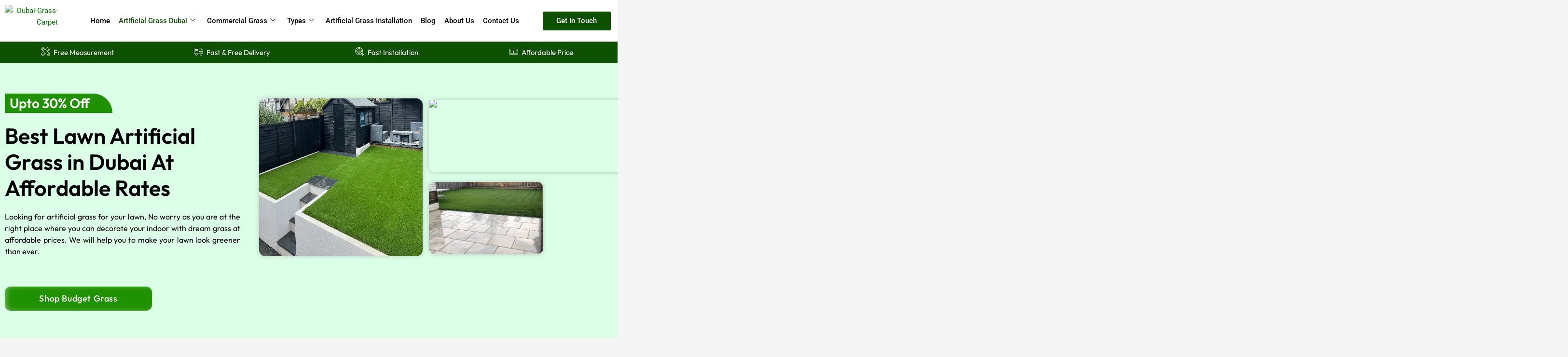

--- FILE ---
content_type: text/html; charset=UTF-8
request_url: https://dubaigrasscarpet.com/lawn-artificial-grass/
body_size: 73800
content:
<!DOCTYPE html>
<html lang="en-US" prefix="og: https://ogp.me/ns#">
<head><meta charset="UTF-8"><script>if(navigator.userAgent.match(/MSIE|Internet Explorer/i)||navigator.userAgent.match(/Trident\/7\..*?rv:11/i)){var href=document.location.href;if(!href.match(/[?&]nowprocket/)){if(href.indexOf("?")==-1){if(href.indexOf("#")==-1){document.location.href=href+"?nowprocket=1"}else{document.location.href=href.replace("#","?nowprocket=1#")}}else{if(href.indexOf("#")==-1){document.location.href=href+"&nowprocket=1"}else{document.location.href=href.replace("#","&nowprocket=1#")}}}}</script><script>(()=>{class RocketLazyLoadScripts{constructor(){this.v="2.0.4",this.userEvents=["keydown","keyup","mousedown","mouseup","mousemove","mouseover","mouseout","touchmove","touchstart","touchend","touchcancel","wheel","click","dblclick","input"],this.attributeEvents=["onblur","onclick","oncontextmenu","ondblclick","onfocus","onmousedown","onmouseenter","onmouseleave","onmousemove","onmouseout","onmouseover","onmouseup","onmousewheel","onscroll","onsubmit"]}async t(){this.i(),this.o(),/iP(ad|hone)/.test(navigator.userAgent)&&this.h(),this.u(),this.l(this),this.m(),this.k(this),this.p(this),this._(),await Promise.all([this.R(),this.L()]),this.lastBreath=Date.now(),this.S(this),this.P(),this.D(),this.O(),this.M(),await this.C(this.delayedScripts.normal),await this.C(this.delayedScripts.defer),await this.C(this.delayedScripts.async),await this.T(),await this.F(),await this.j(),await this.A(),window.dispatchEvent(new Event("rocket-allScriptsLoaded")),this.everythingLoaded=!0,this.lastTouchEnd&&await new Promise(t=>setTimeout(t,500-Date.now()+this.lastTouchEnd)),this.I(),this.H(),this.U(),this.W()}i(){this.CSPIssue=sessionStorage.getItem("rocketCSPIssue"),document.addEventListener("securitypolicyviolation",t=>{this.CSPIssue||"script-src-elem"!==t.violatedDirective||"data"!==t.blockedURI||(this.CSPIssue=!0,sessionStorage.setItem("rocketCSPIssue",!0))},{isRocket:!0})}o(){window.addEventListener("pageshow",t=>{this.persisted=t.persisted,this.realWindowLoadedFired=!0},{isRocket:!0}),window.addEventListener("pagehide",()=>{this.onFirstUserAction=null},{isRocket:!0})}h(){let t;function e(e){t=e}window.addEventListener("touchstart",e,{isRocket:!0}),window.addEventListener("touchend",function i(o){o.changedTouches[0]&&t.changedTouches[0]&&Math.abs(o.changedTouches[0].pageX-t.changedTouches[0].pageX)<10&&Math.abs(o.changedTouches[0].pageY-t.changedTouches[0].pageY)<10&&o.timeStamp-t.timeStamp<200&&(window.removeEventListener("touchstart",e,{isRocket:!0}),window.removeEventListener("touchend",i,{isRocket:!0}),"INPUT"===o.target.tagName&&"text"===o.target.type||(o.target.dispatchEvent(new TouchEvent("touchend",{target:o.target,bubbles:!0})),o.target.dispatchEvent(new MouseEvent("mouseover",{target:o.target,bubbles:!0})),o.target.dispatchEvent(new PointerEvent("click",{target:o.target,bubbles:!0,cancelable:!0,detail:1,clientX:o.changedTouches[0].clientX,clientY:o.changedTouches[0].clientY})),event.preventDefault()))},{isRocket:!0})}q(t){this.userActionTriggered||("mousemove"!==t.type||this.firstMousemoveIgnored?"keyup"===t.type||"mouseover"===t.type||"mouseout"===t.type||(this.userActionTriggered=!0,this.onFirstUserAction&&this.onFirstUserAction()):this.firstMousemoveIgnored=!0),"click"===t.type&&t.preventDefault(),t.stopPropagation(),t.stopImmediatePropagation(),"touchstart"===this.lastEvent&&"touchend"===t.type&&(this.lastTouchEnd=Date.now()),"click"===t.type&&(this.lastTouchEnd=0),this.lastEvent=t.type,t.composedPath&&t.composedPath()[0].getRootNode()instanceof ShadowRoot&&(t.rocketTarget=t.composedPath()[0]),this.savedUserEvents.push(t)}u(){this.savedUserEvents=[],this.userEventHandler=this.q.bind(this),this.userEvents.forEach(t=>window.addEventListener(t,this.userEventHandler,{passive:!1,isRocket:!0})),document.addEventListener("visibilitychange",this.userEventHandler,{isRocket:!0})}U(){this.userEvents.forEach(t=>window.removeEventListener(t,this.userEventHandler,{passive:!1,isRocket:!0})),document.removeEventListener("visibilitychange",this.userEventHandler,{isRocket:!0}),this.savedUserEvents.forEach(t=>{(t.rocketTarget||t.target).dispatchEvent(new window[t.constructor.name](t.type,t))})}m(){const t="return false",e=Array.from(this.attributeEvents,t=>"data-rocket-"+t),i="["+this.attributeEvents.join("],[")+"]",o="[data-rocket-"+this.attributeEvents.join("],[data-rocket-")+"]",s=(e,i,o)=>{o&&o!==t&&(e.setAttribute("data-rocket-"+i,o),e["rocket"+i]=new Function("event",o),e.setAttribute(i,t))};new MutationObserver(t=>{for(const n of t)"attributes"===n.type&&(n.attributeName.startsWith("data-rocket-")||this.everythingLoaded?n.attributeName.startsWith("data-rocket-")&&this.everythingLoaded&&this.N(n.target,n.attributeName.substring(12)):s(n.target,n.attributeName,n.target.getAttribute(n.attributeName))),"childList"===n.type&&n.addedNodes.forEach(t=>{if(t.nodeType===Node.ELEMENT_NODE)if(this.everythingLoaded)for(const i of[t,...t.querySelectorAll(o)])for(const t of i.getAttributeNames())e.includes(t)&&this.N(i,t.substring(12));else for(const e of[t,...t.querySelectorAll(i)])for(const t of e.getAttributeNames())this.attributeEvents.includes(t)&&s(e,t,e.getAttribute(t))})}).observe(document,{subtree:!0,childList:!0,attributeFilter:[...this.attributeEvents,...e]})}I(){this.attributeEvents.forEach(t=>{document.querySelectorAll("[data-rocket-"+t+"]").forEach(e=>{this.N(e,t)})})}N(t,e){const i=t.getAttribute("data-rocket-"+e);i&&(t.setAttribute(e,i),t.removeAttribute("data-rocket-"+e))}k(t){Object.defineProperty(HTMLElement.prototype,"onclick",{get(){return this.rocketonclick||null},set(e){this.rocketonclick=e,this.setAttribute(t.everythingLoaded?"onclick":"data-rocket-onclick","this.rocketonclick(event)")}})}S(t){function e(e,i){let o=e[i];e[i]=null,Object.defineProperty(e,i,{get:()=>o,set(s){t.everythingLoaded?o=s:e["rocket"+i]=o=s}})}e(document,"onreadystatechange"),e(window,"onload"),e(window,"onpageshow");try{Object.defineProperty(document,"readyState",{get:()=>t.rocketReadyState,set(e){t.rocketReadyState=e},configurable:!0}),document.readyState="loading"}catch(t){console.log("WPRocket DJE readyState conflict, bypassing")}}l(t){this.originalAddEventListener=EventTarget.prototype.addEventListener,this.originalRemoveEventListener=EventTarget.prototype.removeEventListener,this.savedEventListeners=[],EventTarget.prototype.addEventListener=function(e,i,o){o&&o.isRocket||!t.B(e,this)&&!t.userEvents.includes(e)||t.B(e,this)&&!t.userActionTriggered||e.startsWith("rocket-")||t.everythingLoaded?t.originalAddEventListener.call(this,e,i,o):(t.savedEventListeners.push({target:this,remove:!1,type:e,func:i,options:o}),"mouseenter"!==e&&"mouseleave"!==e||t.originalAddEventListener.call(this,e,t.savedUserEvents.push,o))},EventTarget.prototype.removeEventListener=function(e,i,o){o&&o.isRocket||!t.B(e,this)&&!t.userEvents.includes(e)||t.B(e,this)&&!t.userActionTriggered||e.startsWith("rocket-")||t.everythingLoaded?t.originalRemoveEventListener.call(this,e,i,o):t.savedEventListeners.push({target:this,remove:!0,type:e,func:i,options:o})}}J(t,e){this.savedEventListeners=this.savedEventListeners.filter(i=>{let o=i.type,s=i.target||window;return e!==o||t!==s||(this.B(o,s)&&(i.type="rocket-"+o),this.$(i),!1)})}H(){EventTarget.prototype.addEventListener=this.originalAddEventListener,EventTarget.prototype.removeEventListener=this.originalRemoveEventListener,this.savedEventListeners.forEach(t=>this.$(t))}$(t){t.remove?this.originalRemoveEventListener.call(t.target,t.type,t.func,t.options):this.originalAddEventListener.call(t.target,t.type,t.func,t.options)}p(t){let e;function i(e){return t.everythingLoaded?e:e.split(" ").map(t=>"load"===t||t.startsWith("load.")?"rocket-jquery-load":t).join(" ")}function o(o){function s(e){const s=o.fn[e];o.fn[e]=o.fn.init.prototype[e]=function(){return this[0]===window&&t.userActionTriggered&&("string"==typeof arguments[0]||arguments[0]instanceof String?arguments[0]=i(arguments[0]):"object"==typeof arguments[0]&&Object.keys(arguments[0]).forEach(t=>{const e=arguments[0][t];delete arguments[0][t],arguments[0][i(t)]=e})),s.apply(this,arguments),this}}if(o&&o.fn&&!t.allJQueries.includes(o)){const e={DOMContentLoaded:[],"rocket-DOMContentLoaded":[]};for(const t in e)document.addEventListener(t,()=>{e[t].forEach(t=>t())},{isRocket:!0});o.fn.ready=o.fn.init.prototype.ready=function(i){function s(){parseInt(o.fn.jquery)>2?setTimeout(()=>i.bind(document)(o)):i.bind(document)(o)}return"function"==typeof i&&(t.realDomReadyFired?!t.userActionTriggered||t.fauxDomReadyFired?s():e["rocket-DOMContentLoaded"].push(s):e.DOMContentLoaded.push(s)),o([])},s("on"),s("one"),s("off"),t.allJQueries.push(o)}e=o}t.allJQueries=[],o(window.jQuery),Object.defineProperty(window,"jQuery",{get:()=>e,set(t){o(t)}})}P(){const t=new Map;document.write=document.writeln=function(e){const i=document.currentScript,o=document.createRange(),s=i.parentElement;let n=t.get(i);void 0===n&&(n=i.nextSibling,t.set(i,n));const c=document.createDocumentFragment();o.setStart(c,0),c.appendChild(o.createContextualFragment(e)),s.insertBefore(c,n)}}async R(){return new Promise(t=>{this.userActionTriggered?t():this.onFirstUserAction=t})}async L(){return new Promise(t=>{document.addEventListener("DOMContentLoaded",()=>{this.realDomReadyFired=!0,t()},{isRocket:!0})})}async j(){return this.realWindowLoadedFired?Promise.resolve():new Promise(t=>{window.addEventListener("load",t,{isRocket:!0})})}M(){this.pendingScripts=[];this.scriptsMutationObserver=new MutationObserver(t=>{for(const e of t)e.addedNodes.forEach(t=>{"SCRIPT"!==t.tagName||t.noModule||t.isWPRocket||this.pendingScripts.push({script:t,promise:new Promise(e=>{const i=()=>{const i=this.pendingScripts.findIndex(e=>e.script===t);i>=0&&this.pendingScripts.splice(i,1),e()};t.addEventListener("load",i,{isRocket:!0}),t.addEventListener("error",i,{isRocket:!0}),setTimeout(i,1e3)})})})}),this.scriptsMutationObserver.observe(document,{childList:!0,subtree:!0})}async F(){await this.X(),this.pendingScripts.length?(await this.pendingScripts[0].promise,await this.F()):this.scriptsMutationObserver.disconnect()}D(){this.delayedScripts={normal:[],async:[],defer:[]},document.querySelectorAll("script[type$=rocketlazyloadscript]").forEach(t=>{t.hasAttribute("data-rocket-src")?t.hasAttribute("async")&&!1!==t.async?this.delayedScripts.async.push(t):t.hasAttribute("defer")&&!1!==t.defer||"module"===t.getAttribute("data-rocket-type")?this.delayedScripts.defer.push(t):this.delayedScripts.normal.push(t):this.delayedScripts.normal.push(t)})}async _(){await this.L();let t=[];document.querySelectorAll("script[type$=rocketlazyloadscript][data-rocket-src]").forEach(e=>{let i=e.getAttribute("data-rocket-src");if(i&&!i.startsWith("data:")){i.startsWith("//")&&(i=location.protocol+i);try{const o=new URL(i).origin;o!==location.origin&&t.push({src:o,crossOrigin:e.crossOrigin||"module"===e.getAttribute("data-rocket-type")})}catch(t){}}}),t=[...new Map(t.map(t=>[JSON.stringify(t),t])).values()],this.Y(t,"preconnect")}async G(t){if(await this.K(),!0!==t.noModule||!("noModule"in HTMLScriptElement.prototype))return new Promise(e=>{let i;function o(){(i||t).setAttribute("data-rocket-status","executed"),e()}try{if(navigator.userAgent.includes("Firefox/")||""===navigator.vendor||this.CSPIssue)i=document.createElement("script"),[...t.attributes].forEach(t=>{let e=t.nodeName;"type"!==e&&("data-rocket-type"===e&&(e="type"),"data-rocket-src"===e&&(e="src"),i.setAttribute(e,t.nodeValue))}),t.text&&(i.text=t.text),t.nonce&&(i.nonce=t.nonce),i.hasAttribute("src")?(i.addEventListener("load",o,{isRocket:!0}),i.addEventListener("error",()=>{i.setAttribute("data-rocket-status","failed-network"),e()},{isRocket:!0}),setTimeout(()=>{i.isConnected||e()},1)):(i.text=t.text,o()),i.isWPRocket=!0,t.parentNode.replaceChild(i,t);else{const i=t.getAttribute("data-rocket-type"),s=t.getAttribute("data-rocket-src");i?(t.type=i,t.removeAttribute("data-rocket-type")):t.removeAttribute("type"),t.addEventListener("load",o,{isRocket:!0}),t.addEventListener("error",i=>{this.CSPIssue&&i.target.src.startsWith("data:")?(console.log("WPRocket: CSP fallback activated"),t.removeAttribute("src"),this.G(t).then(e)):(t.setAttribute("data-rocket-status","failed-network"),e())},{isRocket:!0}),s?(t.fetchPriority="high",t.removeAttribute("data-rocket-src"),t.src=s):t.src="data:text/javascript;base64,"+window.btoa(unescape(encodeURIComponent(t.text)))}}catch(i){t.setAttribute("data-rocket-status","failed-transform"),e()}});t.setAttribute("data-rocket-status","skipped")}async C(t){const e=t.shift();return e?(e.isConnected&&await this.G(e),this.C(t)):Promise.resolve()}O(){this.Y([...this.delayedScripts.normal,...this.delayedScripts.defer,...this.delayedScripts.async],"preload")}Y(t,e){this.trash=this.trash||[];let i=!0;var o=document.createDocumentFragment();t.forEach(t=>{const s=t.getAttribute&&t.getAttribute("data-rocket-src")||t.src;if(s&&!s.startsWith("data:")){const n=document.createElement("link");n.href=s,n.rel=e,"preconnect"!==e&&(n.as="script",n.fetchPriority=i?"high":"low"),t.getAttribute&&"module"===t.getAttribute("data-rocket-type")&&(n.crossOrigin=!0),t.crossOrigin&&(n.crossOrigin=t.crossOrigin),t.integrity&&(n.integrity=t.integrity),t.nonce&&(n.nonce=t.nonce),o.appendChild(n),this.trash.push(n),i=!1}}),document.head.appendChild(o)}W(){this.trash.forEach(t=>t.remove())}async T(){try{document.readyState="interactive"}catch(t){}this.fauxDomReadyFired=!0;try{await this.K(),this.J(document,"readystatechange"),document.dispatchEvent(new Event("rocket-readystatechange")),await this.K(),document.rocketonreadystatechange&&document.rocketonreadystatechange(),await this.K(),this.J(document,"DOMContentLoaded"),document.dispatchEvent(new Event("rocket-DOMContentLoaded")),await this.K(),this.J(window,"DOMContentLoaded"),window.dispatchEvent(new Event("rocket-DOMContentLoaded"))}catch(t){console.error(t)}}async A(){try{document.readyState="complete"}catch(t){}try{await this.K(),this.J(document,"readystatechange"),document.dispatchEvent(new Event("rocket-readystatechange")),await this.K(),document.rocketonreadystatechange&&document.rocketonreadystatechange(),await this.K(),this.J(window,"load"),window.dispatchEvent(new Event("rocket-load")),await this.K(),window.rocketonload&&window.rocketonload(),await this.K(),this.allJQueries.forEach(t=>t(window).trigger("rocket-jquery-load")),await this.K(),this.J(window,"pageshow");const t=new Event("rocket-pageshow");t.persisted=this.persisted,window.dispatchEvent(t),await this.K(),window.rocketonpageshow&&window.rocketonpageshow({persisted:this.persisted})}catch(t){console.error(t)}}async K(){Date.now()-this.lastBreath>45&&(await this.X(),this.lastBreath=Date.now())}async X(){return document.hidden?new Promise(t=>setTimeout(t)):new Promise(t=>requestAnimationFrame(t))}B(t,e){return e===document&&"readystatechange"===t||(e===document&&"DOMContentLoaded"===t||(e===window&&"DOMContentLoaded"===t||(e===window&&"load"===t||e===window&&"pageshow"===t)))}static run(){(new RocketLazyLoadScripts).t()}}RocketLazyLoadScripts.run()})();</script>

<meta name="viewport" content="width=device-width, initial-scale=1">
	<link rel="profile" href="https://gmpg.org/xfn/11"> 
	
<!-- Search Engine Optimization by Rank Math - https://rankmath.com/ -->
<title>Lawn Artificial Grass | #1 Company of Grass in Dubai | 2025</title>
<meta name="description" content="Get professional lawn artificial grass installation for a flawless lawn. Our experts ensure a perfect finish every time. Schedule your installation today!"/>
<meta name="robots" content="follow, index, max-snippet:-1, max-video-preview:-1, max-image-preview:large"/>
<link rel="canonical" href="https://dubaigrasscarpet.com/artificial-grass-dubai/" />
<meta property="og:locale" content="en_US" />
<meta property="og:type" content="article" />
<meta property="og:title" content="Lawn Artificial Grass | #1 Company of Grass in Dubai | 2025" />
<meta property="og:description" content="Get professional lawn artificial grass installation for a flawless lawn. Our experts ensure a perfect finish every time. Schedule your installation today!" />
<meta property="og:url" content="https://dubaigrasscarpet.com/artificial-grass-dubai/" />
<meta property="og:site_name" content="Dubai Grass Carpet" />
<meta property="og:updated_time" content="2025-04-17T16:56:08+05:00" />
<meta property="og:image" content="https://dubaigrasscarpet.com/wp-content/uploads/2024/07/artificial-lawn-grass-1024x597_11zon.webp" />
<meta property="og:image:secure_url" content="https://dubaigrasscarpet.com/wp-content/uploads/2024/07/artificial-lawn-grass-1024x597_11zon.webp" />
<meta property="og:image:width" content="1024" />
<meta property="og:image:height" content="597" />
<meta property="og:image:alt" content="Artificial-lawn-grass-Dubai" />
<meta property="og:image:type" content="image/webp" />
<meta name="twitter:card" content="summary_large_image" />
<meta name="twitter:title" content="Lawn Artificial Grass | #1 Company of Grass in Dubai | 2025" />
<meta name="twitter:description" content="Get professional lawn artificial grass installation for a flawless lawn. Our experts ensure a perfect finish every time. Schedule your installation today!" />
<meta name="twitter:image" content="https://dubaigrasscarpet.com/wp-content/uploads/2024/07/artificial-lawn-grass-1024x597_11zon.webp" />
<meta name="twitter:label1" content="Time to read" />
<meta name="twitter:data1" content="5 minutes" />
<script type="application/ld+json" class="rank-math-schema">{"@context":"https://schema.org","@graph":[{"@type":"BreadcrumbList","@id":"https://dubaigrasscarpet.com/artificial-grass-dubai/#breadcrumb","itemListElement":[{"@type":"ListItem","position":"1","item":{"@id":"https://dubaigrasscarpet.com","name":"Home"}},{"@type":"ListItem","position":"2","item":{"@id":"https://dubaigrasscarpet.com/lawn-artificial-grass/","name":"Lawn Artificial Grass"}}]}]}</script>
<!-- /Rank Math WordPress SEO plugin -->


<link rel="alternate" type="application/rss+xml" title="Dubai Grass Carpet &raquo; Feed" href="https://dubaigrasscarpet.com/feed/" />
<link rel="alternate" type="application/rss+xml" title="Dubai Grass Carpet &raquo; Comments Feed" href="https://dubaigrasscarpet.com/comments/feed/" />
<link rel="alternate" title="oEmbed (JSON)" type="application/json+oembed" href="https://dubaigrasscarpet.com/wp-json/oembed/1.0/embed?url=https%3A%2F%2Fdubaigrasscarpet.com%2Flawn-artificial-grass%2F" />
<link rel="alternate" title="oEmbed (XML)" type="text/xml+oembed" href="https://dubaigrasscarpet.com/wp-json/oembed/1.0/embed?url=https%3A%2F%2Fdubaigrasscarpet.com%2Flawn-artificial-grass%2F&#038;format=xml" />
<style id='wp-img-auto-sizes-contain-inline-css'>
img:is([sizes=auto i],[sizes^="auto," i]){contain-intrinsic-size:3000px 1500px}
/*# sourceURL=wp-img-auto-sizes-contain-inline-css */
</style>
<link rel='stylesheet' id='astra-theme-css-css' href='https://dubaigrasscarpet.com/wp-content/themes/astra/assets/css/minified/main.min.css?ver=4.12.0' media='all' />
<style id='astra-theme-css-inline-css'>
.ast-no-sidebar .entry-content .alignfull {margin-left: calc( -50vw + 50%);margin-right: calc( -50vw + 50%);max-width: 100vw;width: 100vw;}.ast-no-sidebar .entry-content .alignwide {margin-left: calc(-41vw + 50%);margin-right: calc(-41vw + 50%);max-width: unset;width: unset;}.ast-no-sidebar .entry-content .alignfull .alignfull,.ast-no-sidebar .entry-content .alignfull .alignwide,.ast-no-sidebar .entry-content .alignwide .alignfull,.ast-no-sidebar .entry-content .alignwide .alignwide,.ast-no-sidebar .entry-content .wp-block-column .alignfull,.ast-no-sidebar .entry-content .wp-block-column .alignwide{width: 100%;margin-left: auto;margin-right: auto;}.wp-block-gallery,.blocks-gallery-grid {margin: 0;}.wp-block-separator {max-width: 100px;}.wp-block-separator.is-style-wide,.wp-block-separator.is-style-dots {max-width: none;}.entry-content .has-2-columns .wp-block-column:first-child {padding-right: 10px;}.entry-content .has-2-columns .wp-block-column:last-child {padding-left: 10px;}@media (max-width: 782px) {.entry-content .wp-block-columns .wp-block-column {flex-basis: 100%;}.entry-content .has-2-columns .wp-block-column:first-child {padding-right: 0;}.entry-content .has-2-columns .wp-block-column:last-child {padding-left: 0;}}body .entry-content .wp-block-latest-posts {margin-left: 0;}body .entry-content .wp-block-latest-posts li {list-style: none;}.ast-no-sidebar .ast-container .entry-content .wp-block-latest-posts {margin-left: 0;}.ast-header-break-point .entry-content .alignwide {margin-left: auto;margin-right: auto;}.entry-content .blocks-gallery-item img {margin-bottom: auto;}.wp-block-pullquote {border-top: 4px solid #555d66;border-bottom: 4px solid #555d66;color: #40464d;}:root{--ast-post-nav-space:0;--ast-container-default-xlg-padding:6.67em;--ast-container-default-lg-padding:5.67em;--ast-container-default-slg-padding:4.34em;--ast-container-default-md-padding:3.34em;--ast-container-default-sm-padding:6.67em;--ast-container-default-xs-padding:2.4em;--ast-container-default-xxs-padding:1.4em;--ast-code-block-background:#EEEEEE;--ast-comment-inputs-background:#FAFAFA;--ast-normal-container-width:1200px;--ast-narrow-container-width:750px;--ast-blog-title-font-weight:normal;--ast-blog-meta-weight:inherit;--ast-global-color-primary:var(--ast-global-color-5);--ast-global-color-secondary:var(--ast-global-color-4);--ast-global-color-alternate-background:var(--ast-global-color-7);--ast-global-color-subtle-background:var(--ast-global-color-6);--ast-bg-style-guide:var( --ast-global-color-secondary,--ast-global-color-5 );--ast-shadow-style-guide:0px 0px 4px 0 #00000057;--ast-global-dark-bg-style:#fff;--ast-global-dark-lfs:#fbfbfb;--ast-widget-bg-color:#fafafa;--ast-wc-container-head-bg-color:#fbfbfb;--ast-title-layout-bg:#eeeeee;--ast-search-border-color:#e7e7e7;--ast-lifter-hover-bg:#e6e6e6;--ast-gallery-block-color:#000;--srfm-color-input-label:var(--ast-global-color-2);}html{font-size:93.75%;}a,.page-title{color:#077b05;}a:hover,a:focus{color:var(--ast-global-color-1);}body,button,input,select,textarea,.ast-button,.ast-custom-button{font-family:-apple-system,BlinkMacSystemFont,Segoe UI,Roboto,Oxygen-Sans,Ubuntu,Cantarell,Helvetica Neue,sans-serif;font-weight:inherit;font-size:15px;font-size:1rem;line-height:var(--ast-body-line-height,1.65em);}blockquote{color:var(--ast-global-color-3);}h1,h2,h3,h4,h5,h6,.entry-content :where(h1,h2,h3,h4,h5,h6),.site-title,.site-title a{font-weight:600;}.ast-site-identity .site-title a{color:var(--ast-global-color-2);}.site-title{font-size:35px;font-size:2.3333333333333rem;display:block;}.site-header .site-description{font-size:15px;font-size:1rem;display:none;}.entry-title{font-size:26px;font-size:1.7333333333333rem;}.archive .ast-article-post .ast-article-inner,.blog .ast-article-post .ast-article-inner,.archive .ast-article-post .ast-article-inner:hover,.blog .ast-article-post .ast-article-inner:hover{overflow:hidden;}h1,.entry-content :where(h1){font-size:40px;font-size:2.6666666666667rem;font-weight:600;line-height:1.4em;}h2,.entry-content :where(h2){font-size:32px;font-size:2.1333333333333rem;font-weight:600;line-height:1.3em;}h3,.entry-content :where(h3){font-size:26px;font-size:1.7333333333333rem;font-weight:600;line-height:1.3em;}h4,.entry-content :where(h4){font-size:24px;font-size:1.6rem;line-height:1.2em;font-weight:600;}h5,.entry-content :where(h5){font-size:20px;font-size:1.3333333333333rem;line-height:1.2em;font-weight:600;}h6,.entry-content :where(h6){font-size:16px;font-size:1.0666666666667rem;line-height:1.25em;font-weight:600;}::selection{background-color:#077b05;color:#ffffff;}body,h1,h2,h3,h4,h5,h6,.entry-title a,.entry-content :where(h1,h2,h3,h4,h5,h6){color:var(--ast-global-color-3);}.tagcloud a:hover,.tagcloud a:focus,.tagcloud a.current-item{color:#ffffff;border-color:#077b05;background-color:#077b05;}input:focus,input[type="text"]:focus,input[type="email"]:focus,input[type="url"]:focus,input[type="password"]:focus,input[type="reset"]:focus,input[type="search"]:focus,textarea:focus{border-color:#077b05;}input[type="radio"]:checked,input[type=reset],input[type="checkbox"]:checked,input[type="checkbox"]:hover:checked,input[type="checkbox"]:focus:checked,input[type=range]::-webkit-slider-thumb{border-color:#077b05;background-color:#077b05;box-shadow:none;}.site-footer a:hover + .post-count,.site-footer a:focus + .post-count{background:#077b05;border-color:#077b05;}.single .nav-links .nav-previous,.single .nav-links .nav-next{color:#077b05;}.entry-meta,.entry-meta *{line-height:1.45;color:#077b05;}.entry-meta a:not(.ast-button):hover,.entry-meta a:not(.ast-button):hover *,.entry-meta a:not(.ast-button):focus,.entry-meta a:not(.ast-button):focus *,.page-links > .page-link,.page-links .page-link:hover,.post-navigation a:hover{color:var(--ast-global-color-1);}#cat option,.secondary .calendar_wrap thead a,.secondary .calendar_wrap thead a:visited{color:#077b05;}.secondary .calendar_wrap #today,.ast-progress-val span{background:#077b05;}.secondary a:hover + .post-count,.secondary a:focus + .post-count{background:#077b05;border-color:#077b05;}.calendar_wrap #today > a{color:#ffffff;}.page-links .page-link,.single .post-navigation a{color:#077b05;}.ast-search-menu-icon .search-form button.search-submit{padding:0 4px;}.ast-search-menu-icon form.search-form{padding-right:0;}.ast-search-menu-icon.slide-search input.search-field{width:0;}.ast-header-search .ast-search-menu-icon.ast-dropdown-active .search-form,.ast-header-search .ast-search-menu-icon.ast-dropdown-active .search-field:focus{transition:all 0.2s;}.search-form input.search-field:focus{outline:none;}.ast-archive-title{color:var(--ast-global-color-2);}.widget-title,.widget .wp-block-heading{font-size:21px;font-size:1.4rem;color:var(--ast-global-color-2);}.ast-single-post .entry-content a,.ast-comment-content a:not(.ast-comment-edit-reply-wrap a){text-decoration:underline;}.ast-single-post .wp-block-button .wp-block-button__link,.ast-single-post .elementor-widget-button .elementor-button,.ast-single-post .entry-content .uagb-tab a,.ast-single-post .entry-content .uagb-ifb-cta a,.ast-single-post .entry-content .wp-block-uagb-buttons a,.ast-single-post .entry-content .uabb-module-content a,.ast-single-post .entry-content .uagb-post-grid a,.ast-single-post .entry-content .uagb-timeline a,.ast-single-post .entry-content .uagb-toc__wrap a,.ast-single-post .entry-content .uagb-taxomony-box a,.entry-content .wp-block-latest-posts > li > a,.ast-single-post .entry-content .wp-block-file__button,a.ast-post-filter-single,.ast-single-post .wp-block-buttons .wp-block-button.is-style-outline .wp-block-button__link,.ast-single-post .ast-comment-content .comment-reply-link,.ast-single-post .ast-comment-content .comment-edit-link{text-decoration:none;}.ast-search-menu-icon.slide-search a:focus-visible:focus-visible,.astra-search-icon:focus-visible,#close:focus-visible,a:focus-visible,.ast-menu-toggle:focus-visible,.site .skip-link:focus-visible,.wp-block-loginout input:focus-visible,.wp-block-search.wp-block-search__button-inside .wp-block-search__inside-wrapper,.ast-header-navigation-arrow:focus-visible,.ast-orders-table__row .ast-orders-table__cell:focus-visible,a#ast-apply-coupon:focus-visible,#ast-apply-coupon:focus-visible,#close:focus-visible,.button.search-submit:focus-visible,#search_submit:focus,.normal-search:focus-visible,.ast-header-account-wrap:focus-visible,.astra-cart-drawer-close:focus,.ast-single-variation:focus,.ast-button:focus,.ast-builder-button-wrap:has(.ast-custom-button-link:focus),.ast-builder-button-wrap .ast-custom-button-link:focus{outline-style:dotted;outline-color:inherit;outline-width:thin;}input:focus,input[type="text"]:focus,input[type="email"]:focus,input[type="url"]:focus,input[type="password"]:focus,input[type="reset"]:focus,input[type="search"]:focus,input[type="number"]:focus,textarea:focus,.wp-block-search__input:focus,[data-section="section-header-mobile-trigger"] .ast-button-wrap .ast-mobile-menu-trigger-minimal:focus,.ast-mobile-popup-drawer.active .menu-toggle-close:focus,#ast-scroll-top:focus,#coupon_code:focus,#ast-coupon-code:focus{border-style:dotted;border-color:inherit;border-width:thin;}input{outline:none;}.ast-logo-title-inline .site-logo-img{padding-right:1em;}.site-logo-img img{ transition:all 0.2s linear;}body .ast-oembed-container *{position:absolute;top:0;width:100%;height:100%;left:0;}body .wp-block-embed-pocket-casts .ast-oembed-container *{position:unset;}.ast-single-post-featured-section + article {margin-top: 2em;}.site-content .ast-single-post-featured-section img {width: 100%;overflow: hidden;object-fit: cover;}.site > .ast-single-related-posts-container {margin-top: 0;}@media (min-width: 922px) {.ast-desktop .ast-container--narrow {max-width: var(--ast-narrow-container-width);margin: 0 auto;}}.ast-page-builder-template .hentry {margin: 0;}.ast-page-builder-template .site-content > .ast-container {max-width: 100%;padding: 0;}.ast-page-builder-template .site .site-content #primary {padding: 0;margin: 0;}.ast-page-builder-template .no-results {text-align: center;margin: 4em auto;}.ast-page-builder-template .ast-pagination {padding: 2em;}.ast-page-builder-template .entry-header.ast-no-title.ast-no-thumbnail {margin-top: 0;}.ast-page-builder-template .entry-header.ast-header-without-markup {margin-top: 0;margin-bottom: 0;}.ast-page-builder-template .entry-header.ast-no-title.ast-no-meta {margin-bottom: 0;}.ast-page-builder-template.single .post-navigation {padding-bottom: 2em;}.ast-page-builder-template.single-post .site-content > .ast-container {max-width: 100%;}.ast-page-builder-template .entry-header {margin-top: 4em;margin-left: auto;margin-right: auto;padding-left: 20px;padding-right: 20px;}.single.ast-page-builder-template .entry-header {padding-left: 20px;padding-right: 20px;}.ast-page-builder-template .ast-archive-description {margin: 4em auto 0;padding-left: 20px;padding-right: 20px;}@media (max-width:921.9px){#ast-desktop-header{display:none;}}@media (min-width:922px){#ast-mobile-header{display:none;}}.wp-block-buttons.aligncenter{justify-content:center;}@media (max-width:921px){.ast-theme-transparent-header #primary,.ast-theme-transparent-header #secondary{padding:0;}}@media (max-width:921px){.ast-plain-container.ast-no-sidebar #primary{padding:0;}}.ast-plain-container.ast-no-sidebar #primary{margin-top:0;margin-bottom:0;}@media (min-width:1200px){.wp-block-group .has-background{padding:20px;}}@media (min-width:1200px){.wp-block-cover-image.alignwide .wp-block-cover__inner-container,.wp-block-cover.alignwide .wp-block-cover__inner-container,.wp-block-cover-image.alignfull .wp-block-cover__inner-container,.wp-block-cover.alignfull .wp-block-cover__inner-container{width:100%;}}.wp-block-columns{margin-bottom:unset;}.wp-block-image.size-full{margin:2rem 0;}.wp-block-separator.has-background{padding:0;}.wp-block-gallery{margin-bottom:1.6em;}.wp-block-group{padding-top:4em;padding-bottom:4em;}.wp-block-group__inner-container .wp-block-columns:last-child,.wp-block-group__inner-container :last-child,.wp-block-table table{margin-bottom:0;}.blocks-gallery-grid{width:100%;}.wp-block-navigation-link__content{padding:5px 0;}.wp-block-group .wp-block-group .has-text-align-center,.wp-block-group .wp-block-column .has-text-align-center{max-width:100%;}.has-text-align-center{margin:0 auto;}@media (max-width:1200px){.wp-block-group{padding:3em;}.wp-block-group .wp-block-group{padding:1.5em;}.wp-block-columns,.wp-block-column{margin:1rem 0;}}@media (min-width:921px){.wp-block-columns .wp-block-group{padding:2em;}}@media (max-width:544px){.wp-block-cover-image .wp-block-cover__inner-container,.wp-block-cover .wp-block-cover__inner-container{width:unset;}.wp-block-cover,.wp-block-cover-image{padding:2em 0;}.wp-block-group,.wp-block-cover{padding:2em;}.wp-block-media-text__media img,.wp-block-media-text__media video{width:unset;max-width:100%;}.wp-block-media-text.has-background .wp-block-media-text__content{padding:1em;}}.wp-block-image.aligncenter{margin-left:auto;margin-right:auto;}.wp-block-table.aligncenter{margin-left:auto;margin-right:auto;}@media (min-width:544px){.entry-content .wp-block-media-text.has-media-on-the-right .wp-block-media-text__content{padding:0 8% 0 0;}.entry-content .wp-block-media-text .wp-block-media-text__content{padding:0 0 0 8%;}.ast-plain-container .site-content .entry-content .has-custom-content-position.is-position-bottom-left > *,.ast-plain-container .site-content .entry-content .has-custom-content-position.is-position-bottom-right > *,.ast-plain-container .site-content .entry-content .has-custom-content-position.is-position-top-left > *,.ast-plain-container .site-content .entry-content .has-custom-content-position.is-position-top-right > *,.ast-plain-container .site-content .entry-content .has-custom-content-position.is-position-center-right > *,.ast-plain-container .site-content .entry-content .has-custom-content-position.is-position-center-left > *{margin:0;}}@media (max-width:544px){.entry-content .wp-block-media-text .wp-block-media-text__content{padding:8% 0;}.wp-block-media-text .wp-block-media-text__media img{width:auto;max-width:100%;}}.wp-block-button.is-style-outline .wp-block-button__link{border-color:#077b05;}div.wp-block-button.is-style-outline > .wp-block-button__link:not(.has-text-color),div.wp-block-button.wp-block-button__link.is-style-outline:not(.has-text-color){color:#077b05;}.wp-block-button.is-style-outline .wp-block-button__link:hover,.wp-block-buttons .wp-block-button.is-style-outline .wp-block-button__link:focus,.wp-block-buttons .wp-block-button.is-style-outline > .wp-block-button__link:not(.has-text-color):hover,.wp-block-buttons .wp-block-button.wp-block-button__link.is-style-outline:not(.has-text-color):hover{color:#ffffff;background-color:var(--ast-global-color-1);border-color:var(--ast-global-color-1);}.post-page-numbers.current .page-link,.ast-pagination .page-numbers.current{color:#ffffff;border-color:#077b05;background-color:#077b05;}@media (min-width:544px){.entry-content > .alignleft{margin-right:20px;}.entry-content > .alignright{margin-left:20px;}}.wp-block-button.is-style-outline .wp-block-button__link.wp-element-button,.ast-outline-button{border-color:#077b05;font-family:inherit;font-weight:inherit;line-height:1em;}.wp-block-buttons .wp-block-button.is-style-outline > .wp-block-button__link:not(.has-text-color),.wp-block-buttons .wp-block-button.wp-block-button__link.is-style-outline:not(.has-text-color),.ast-outline-button{color:#077b05;}.wp-block-button.is-style-outline .wp-block-button__link:hover,.wp-block-buttons .wp-block-button.is-style-outline .wp-block-button__link:focus,.wp-block-buttons .wp-block-button.is-style-outline > .wp-block-button__link:not(.has-text-color):hover,.wp-block-buttons .wp-block-button.wp-block-button__link.is-style-outline:not(.has-text-color):hover,.ast-outline-button:hover,.ast-outline-button:focus,.wp-block-uagb-buttons-child .uagb-buttons-repeater.ast-outline-button:hover,.wp-block-uagb-buttons-child .uagb-buttons-repeater.ast-outline-button:focus{color:#ffffff;background-color:var(--ast-global-color-1);border-color:var(--ast-global-color-1);}.wp-block-button .wp-block-button__link.wp-element-button.is-style-outline:not(.has-background),.wp-block-button.is-style-outline>.wp-block-button__link.wp-element-button:not(.has-background),.ast-outline-button{background-color:transparent;}.entry-content[data-ast-blocks-layout] > figure{margin-bottom:1em;}h1.widget-title{font-weight:600;}h2.widget-title{font-weight:600;}h3.widget-title{font-weight:600;}.elementor-widget-container .elementor-loop-container .e-loop-item[data-elementor-type="loop-item"]{width:100%;}@media (max-width:921px){.ast-left-sidebar #content > .ast-container{display:flex;flex-direction:column-reverse;width:100%;}.ast-separate-container .ast-article-post,.ast-separate-container .ast-article-single{padding:1.5em 2.14em;}.ast-author-box img.avatar{margin:20px 0 0 0;}}@media (min-width:922px){.ast-separate-container.ast-right-sidebar #primary,.ast-separate-container.ast-left-sidebar #primary{border:0;}.search-no-results.ast-separate-container #primary{margin-bottom:4em;}}.wp-block-button .wp-block-button__link{color:#ffffff;}.wp-block-button .wp-block-button__link:hover,.wp-block-button .wp-block-button__link:focus{color:#ffffff;background-color:var(--ast-global-color-1);border-color:var(--ast-global-color-1);}.elementor-widget-heading h1.elementor-heading-title{line-height:1.4em;}.elementor-widget-heading h2.elementor-heading-title{line-height:1.3em;}.elementor-widget-heading h3.elementor-heading-title{line-height:1.3em;}.elementor-widget-heading h4.elementor-heading-title{line-height:1.2em;}.elementor-widget-heading h5.elementor-heading-title{line-height:1.2em;}.elementor-widget-heading h6.elementor-heading-title{line-height:1.25em;}.wp-block-button .wp-block-button__link{border-color:#077b05;background-color:#077b05;color:#ffffff;font-family:inherit;font-weight:inherit;line-height:1em;padding-top:15px;padding-right:30px;padding-bottom:15px;padding-left:30px;}@media (max-width:921px){.wp-block-button .wp-block-button__link{padding-top:14px;padding-right:28px;padding-bottom:14px;padding-left:28px;}}@media (max-width:544px){.wp-block-button .wp-block-button__link{padding-top:12px;padding-right:24px;padding-bottom:12px;padding-left:24px;}}.menu-toggle,button,.ast-button,.ast-custom-button,.button,input#submit,input[type="button"],input[type="submit"],input[type="reset"],form[CLASS*="wp-block-search__"].wp-block-search .wp-block-search__inside-wrapper .wp-block-search__button,body .wp-block-file .wp-block-file__button{border-style:solid;border-top-width:0;border-right-width:0;border-left-width:0;border-bottom-width:0;color:#ffffff;border-color:#077b05;background-color:#077b05;padding-top:15px;padding-right:30px;padding-bottom:15px;padding-left:30px;font-family:inherit;font-weight:inherit;line-height:1em;}button:focus,.menu-toggle:hover,button:hover,.ast-button:hover,.ast-custom-button:hover .button:hover,.ast-custom-button:hover ,input[type=reset]:hover,input[type=reset]:focus,input#submit:hover,input#submit:focus,input[type="button"]:hover,input[type="button"]:focus,input[type="submit"]:hover,input[type="submit"]:focus,form[CLASS*="wp-block-search__"].wp-block-search .wp-block-search__inside-wrapper .wp-block-search__button:hover,form[CLASS*="wp-block-search__"].wp-block-search .wp-block-search__inside-wrapper .wp-block-search__button:focus,body .wp-block-file .wp-block-file__button:hover,body .wp-block-file .wp-block-file__button:focus{color:#ffffff;background-color:var(--ast-global-color-1);border-color:var(--ast-global-color-1);}@media (max-width:921px){.menu-toggle,button,.ast-button,.ast-custom-button,.button,input#submit,input[type="button"],input[type="submit"],input[type="reset"],form[CLASS*="wp-block-search__"].wp-block-search .wp-block-search__inside-wrapper .wp-block-search__button,body .wp-block-file .wp-block-file__button{padding-top:14px;padding-right:28px;padding-bottom:14px;padding-left:28px;}}@media (max-width:544px){.menu-toggle,button,.ast-button,.ast-custom-button,.button,input#submit,input[type="button"],input[type="submit"],input[type="reset"],form[CLASS*="wp-block-search__"].wp-block-search .wp-block-search__inside-wrapper .wp-block-search__button,body .wp-block-file .wp-block-file__button{padding-top:12px;padding-right:24px;padding-bottom:12px;padding-left:24px;}}@media (max-width:921px){.ast-mobile-header-stack .main-header-bar .ast-search-menu-icon{display:inline-block;}.ast-header-break-point.ast-header-custom-item-outside .ast-mobile-header-stack .main-header-bar .ast-search-icon{margin:0;}.ast-comment-avatar-wrap img{max-width:2.5em;}.ast-comment-meta{padding:0 1.8888em 1.3333em;}.ast-separate-container .ast-comment-list li.depth-1{padding:1.5em 2.14em;}.ast-separate-container .comment-respond{padding:2em 2.14em;}}@media (min-width:544px){.ast-container{max-width:100%;}}@media (max-width:544px){.ast-separate-container .ast-article-post,.ast-separate-container .ast-article-single,.ast-separate-container .comments-title,.ast-separate-container .ast-archive-description{padding:1.5em 1em;}.ast-separate-container #content .ast-container{padding-left:0.54em;padding-right:0.54em;}.ast-separate-container .ast-comment-list .bypostauthor{padding:.5em;}.ast-search-menu-icon.ast-dropdown-active .search-field{width:170px;}} #ast-mobile-header .ast-site-header-cart-li a{pointer-events:none;}body,.ast-separate-container{background-color:var(--ast-global-color-4);}.entry-content > .wp-block-group,.entry-content > .wp-block-media-text,.entry-content > .wp-block-cover,.entry-content > .wp-block-columns{max-width:58em;width:calc(100% - 4em);margin-left:auto;margin-right:auto;}.entry-content [class*="__inner-container"] > .alignfull{max-width:100%;margin-left:0;margin-right:0;}.entry-content [class*="__inner-container"] > *:not(.alignwide):not(.alignfull):not(.alignleft):not(.alignright){margin-left:auto;margin-right:auto;}.entry-content [class*="__inner-container"] > *:not(.alignwide):not(p):not(.alignfull):not(.alignleft):not(.alignright):not(.is-style-wide):not(iframe){max-width:50rem;width:100%;}@media (min-width:921px){.entry-content > .wp-block-group.alignwide.has-background,.entry-content > .wp-block-group.alignfull.has-background,.entry-content > .wp-block-cover.alignwide,.entry-content > .wp-block-cover.alignfull,.entry-content > .wp-block-columns.has-background.alignwide,.entry-content > .wp-block-columns.has-background.alignfull{margin-top:0;margin-bottom:0;padding:6em 4em;}.entry-content > .wp-block-columns.has-background{margin-bottom:0;}}@media (min-width:1200px){.entry-content .alignfull p{max-width:1200px;}.entry-content .alignfull{max-width:100%;width:100%;}.ast-page-builder-template .entry-content .alignwide,.entry-content [class*="__inner-container"] > .alignwide{max-width:1200px;margin-left:0;margin-right:0;}.entry-content .alignfull [class*="__inner-container"] > .alignwide{max-width:80rem;}}@media (min-width:545px){.site-main .entry-content > .alignwide{margin:0 auto;}.wp-block-group.has-background,.entry-content > .wp-block-cover,.entry-content > .wp-block-columns.has-background{padding:4em;margin-top:0;margin-bottom:0;}.entry-content .wp-block-media-text.alignfull .wp-block-media-text__content,.entry-content .wp-block-media-text.has-background .wp-block-media-text__content{padding:0 8%;}}@media (max-width:921px){.site-title{display:block;}.site-header .site-description{display:none;}h1,.entry-content :where(h1){font-size:30px;}h2,.entry-content :where(h2){font-size:25px;}h3,.entry-content :where(h3){font-size:20px;}}@media (max-width:544px){.site-title{display:block;}.site-header .site-description{display:none;}h1,.entry-content :where(h1){font-size:30px;}h2,.entry-content :where(h2){font-size:25px;}h3,.entry-content :where(h3){font-size:20px;}}@media (max-width:921px){html{font-size:85.5%;}}@media (max-width:544px){html{font-size:85.5%;}}@media (min-width:922px){.ast-container{max-width:1240px;}}@media (min-width:922px){.site-content .ast-container{display:flex;}}@media (max-width:921px){.site-content .ast-container{flex-direction:column;}}@media (min-width:922px){.main-header-menu .sub-menu .menu-item.ast-left-align-sub-menu:hover > .sub-menu,.main-header-menu .sub-menu .menu-item.ast-left-align-sub-menu.focus > .sub-menu{margin-left:-0px;}}.site .comments-area{padding-bottom:3em;}.wp-block-search {margin-bottom: 20px;}.wp-block-site-tagline {margin-top: 20px;}form.wp-block-search .wp-block-search__input,.wp-block-search.wp-block-search__button-inside .wp-block-search__inside-wrapper {border-color: #eaeaea;background: #fafafa;}.wp-block-search.wp-block-search__button-inside .wp-block-search__inside-wrapper .wp-block-search__input:focus,.wp-block-loginout input:focus {outline: thin dotted;}.wp-block-loginout input:focus {border-color: transparent;} form.wp-block-search .wp-block-search__inside-wrapper .wp-block-search__input {padding: 12px;}form.wp-block-search .wp-block-search__button svg {fill: currentColor;width: 20px;height: 20px;}.wp-block-loginout p label {display: block;}.wp-block-loginout p:not(.login-remember):not(.login-submit) input {width: 100%;}.wp-block-loginout .login-remember input {width: 1.1rem;height: 1.1rem;margin: 0 5px 4px 0;vertical-align: middle;}.wp-block-file {display: flex;align-items: center;flex-wrap: wrap;justify-content: space-between;}.wp-block-pullquote {border: none;}.wp-block-pullquote blockquote::before {content: "\201D";font-family: "Helvetica",sans-serif;display: flex;transform: rotate( 180deg );font-size: 6rem;font-style: normal;line-height: 1;font-weight: bold;align-items: center;justify-content: center;}.has-text-align-right > blockquote::before {justify-content: flex-start;}.has-text-align-left > blockquote::before {justify-content: flex-end;}figure.wp-block-pullquote.is-style-solid-color blockquote {max-width: 100%;text-align: inherit;}blockquote {padding: 0 1.2em 1.2em;}.wp-block-button__link {border: 2px solid currentColor;}body .wp-block-file .wp-block-file__button {text-decoration: none;}ul.wp-block-categories-list.wp-block-categories,ul.wp-block-archives-list.wp-block-archives {list-style-type: none;}ul,ol {margin-left: 20px;}figure.alignright figcaption {text-align: right;}:root .has-ast-global-color-0-color{color:var(--ast-global-color-0);}:root .has-ast-global-color-0-background-color{background-color:var(--ast-global-color-0);}:root .wp-block-button .has-ast-global-color-0-color{color:var(--ast-global-color-0);}:root .wp-block-button .has-ast-global-color-0-background-color{background-color:var(--ast-global-color-0);}:root .has-ast-global-color-1-color{color:var(--ast-global-color-1);}:root .has-ast-global-color-1-background-color{background-color:var(--ast-global-color-1);}:root .wp-block-button .has-ast-global-color-1-color{color:var(--ast-global-color-1);}:root .wp-block-button .has-ast-global-color-1-background-color{background-color:var(--ast-global-color-1);}:root .has-ast-global-color-2-color{color:var(--ast-global-color-2);}:root .has-ast-global-color-2-background-color{background-color:var(--ast-global-color-2);}:root .wp-block-button .has-ast-global-color-2-color{color:var(--ast-global-color-2);}:root .wp-block-button .has-ast-global-color-2-background-color{background-color:var(--ast-global-color-2);}:root .has-ast-global-color-3-color{color:var(--ast-global-color-3);}:root .has-ast-global-color-3-background-color{background-color:var(--ast-global-color-3);}:root .wp-block-button .has-ast-global-color-3-color{color:var(--ast-global-color-3);}:root .wp-block-button .has-ast-global-color-3-background-color{background-color:var(--ast-global-color-3);}:root .has-ast-global-color-4-color{color:var(--ast-global-color-4);}:root .has-ast-global-color-4-background-color{background-color:var(--ast-global-color-4);}:root .wp-block-button .has-ast-global-color-4-color{color:var(--ast-global-color-4);}:root .wp-block-button .has-ast-global-color-4-background-color{background-color:var(--ast-global-color-4);}:root .has-ast-global-color-5-color{color:var(--ast-global-color-5);}:root .has-ast-global-color-5-background-color{background-color:var(--ast-global-color-5);}:root .wp-block-button .has-ast-global-color-5-color{color:var(--ast-global-color-5);}:root .wp-block-button .has-ast-global-color-5-background-color{background-color:var(--ast-global-color-5);}:root .has-ast-global-color-6-color{color:var(--ast-global-color-6);}:root .has-ast-global-color-6-background-color{background-color:var(--ast-global-color-6);}:root .wp-block-button .has-ast-global-color-6-color{color:var(--ast-global-color-6);}:root .wp-block-button .has-ast-global-color-6-background-color{background-color:var(--ast-global-color-6);}:root .has-ast-global-color-7-color{color:var(--ast-global-color-7);}:root .has-ast-global-color-7-background-color{background-color:var(--ast-global-color-7);}:root .wp-block-button .has-ast-global-color-7-color{color:var(--ast-global-color-7);}:root .wp-block-button .has-ast-global-color-7-background-color{background-color:var(--ast-global-color-7);}:root .has-ast-global-color-8-color{color:var(--ast-global-color-8);}:root .has-ast-global-color-8-background-color{background-color:var(--ast-global-color-8);}:root .wp-block-button .has-ast-global-color-8-color{color:var(--ast-global-color-8);}:root .wp-block-button .has-ast-global-color-8-background-color{background-color:var(--ast-global-color-8);}:root{--ast-global-color-0:#0170B9;--ast-global-color-1:#3a3a3a;--ast-global-color-2:#3a3a3a;--ast-global-color-3:#4B4F58;--ast-global-color-4:#F5F5F5;--ast-global-color-5:#FFFFFF;--ast-global-color-6:#E5E5E5;--ast-global-color-7:#424242;--ast-global-color-8:#000000;}:root {--ast-border-color : #dddddd;}.ast-single-entry-banner {-js-display: flex;display: flex;flex-direction: column;justify-content: center;text-align: center;position: relative;background: var(--ast-title-layout-bg);}.ast-single-entry-banner[data-banner-layout="layout-1"] {max-width: 1200px;background: inherit;padding: 20px 0;}.ast-single-entry-banner[data-banner-width-type="custom"] {margin: 0 auto;width: 100%;}.ast-single-entry-banner + .site-content .entry-header {margin-bottom: 0;}.site .ast-author-avatar {--ast-author-avatar-size: ;}a.ast-underline-text {text-decoration: underline;}.ast-container > .ast-terms-link {position: relative;display: block;}a.ast-button.ast-badge-tax {padding: 4px 8px;border-radius: 3px;font-size: inherit;}header.entry-header{text-align:left;}header.entry-header > *:not(:last-child){margin-bottom:10px;}@media (max-width:921px){header.entry-header{text-align:left;}}@media (max-width:544px){header.entry-header{text-align:left;}}.ast-archive-entry-banner {-js-display: flex;display: flex;flex-direction: column;justify-content: center;text-align: center;position: relative;background: var(--ast-title-layout-bg);}.ast-archive-entry-banner[data-banner-width-type="custom"] {margin: 0 auto;width: 100%;}.ast-archive-entry-banner[data-banner-layout="layout-1"] {background: inherit;padding: 20px 0;text-align: left;}body.archive .ast-archive-description{max-width:1200px;width:100%;text-align:left;padding-top:3em;padding-right:3em;padding-bottom:3em;padding-left:3em;}body.archive .ast-archive-description .ast-archive-title,body.archive .ast-archive-description .ast-archive-title *{font-size:40px;font-size:2.6666666666667rem;}body.archive .ast-archive-description > *:not(:last-child){margin-bottom:10px;}@media (max-width:921px){body.archive .ast-archive-description{text-align:left;}}@media (max-width:544px){body.archive .ast-archive-description{text-align:left;}}.ast-breadcrumbs .trail-browse,.ast-breadcrumbs .trail-items,.ast-breadcrumbs .trail-items li{display:inline-block;margin:0;padding:0;border:none;background:inherit;text-indent:0;text-decoration:none;}.ast-breadcrumbs .trail-browse{font-size:inherit;font-style:inherit;font-weight:inherit;color:inherit;}.ast-breadcrumbs .trail-items{list-style:none;}.trail-items li::after{padding:0 0.3em;content:"\00bb";}.trail-items li:last-of-type::after{display:none;}h1,h2,h3,h4,h5,h6,.entry-content :where(h1,h2,h3,h4,h5,h6){color:var(--ast-global-color-2);}.entry-title a{color:var(--ast-global-color-2);}@media (max-width:921px){.ast-builder-grid-row-container.ast-builder-grid-row-tablet-3-firstrow .ast-builder-grid-row > *:first-child,.ast-builder-grid-row-container.ast-builder-grid-row-tablet-3-lastrow .ast-builder-grid-row > *:last-child{grid-column:1 / -1;}}@media (max-width:544px){.ast-builder-grid-row-container.ast-builder-grid-row-mobile-3-firstrow .ast-builder-grid-row > *:first-child,.ast-builder-grid-row-container.ast-builder-grid-row-mobile-3-lastrow .ast-builder-grid-row > *:last-child{grid-column:1 / -1;}}.ast-builder-layout-element[data-section="title_tagline"]{display:flex;}@media (max-width:921px){.ast-header-break-point .ast-builder-layout-element[data-section="title_tagline"]{display:flex;}}@media (max-width:544px){.ast-header-break-point .ast-builder-layout-element[data-section="title_tagline"]{display:flex;}}.ast-builder-menu-1{font-family:inherit;font-weight:inherit;}.ast-builder-menu-1 .sub-menu,.ast-builder-menu-1 .inline-on-mobile .sub-menu{border-top-width:2px;border-bottom-width:0px;border-right-width:0px;border-left-width:0px;border-color:#077b05;border-style:solid;}.ast-builder-menu-1 .sub-menu .sub-menu{top:-2px;}.ast-builder-menu-1 .main-header-menu > .menu-item > .sub-menu,.ast-builder-menu-1 .main-header-menu > .menu-item > .astra-full-megamenu-wrapper{margin-top:0px;}.ast-desktop .ast-builder-menu-1 .main-header-menu > .menu-item > .sub-menu:before,.ast-desktop .ast-builder-menu-1 .main-header-menu > .menu-item > .astra-full-megamenu-wrapper:before{height:calc( 0px + 2px + 5px );}.ast-desktop .ast-builder-menu-1 .menu-item .sub-menu .menu-link{border-style:none;}@media (max-width:921px){.ast-header-break-point .ast-builder-menu-1 .menu-item.menu-item-has-children > .ast-menu-toggle{top:0;}.ast-builder-menu-1 .inline-on-mobile .menu-item.menu-item-has-children > .ast-menu-toggle{right:-15px;}.ast-builder-menu-1 .menu-item-has-children > .menu-link:after{content:unset;}.ast-builder-menu-1 .main-header-menu > .menu-item > .sub-menu,.ast-builder-menu-1 .main-header-menu > .menu-item > .astra-full-megamenu-wrapper{margin-top:0;}}@media (max-width:544px){.ast-header-break-point .ast-builder-menu-1 .menu-item.menu-item-has-children > .ast-menu-toggle{top:0;}.ast-builder-menu-1 .main-header-menu > .menu-item > .sub-menu,.ast-builder-menu-1 .main-header-menu > .menu-item > .astra-full-megamenu-wrapper{margin-top:0;}}.ast-builder-menu-1{display:flex;}@media (max-width:921px){.ast-header-break-point .ast-builder-menu-1{display:flex;}}@media (max-width:544px){.ast-header-break-point .ast-builder-menu-1{display:flex;}}.site-below-footer-wrap{padding-top:20px;padding-bottom:20px;}.site-below-footer-wrap[data-section="section-below-footer-builder"]{background-color:var( --ast-global-color-primary,--ast-global-color-4 );min-height:80px;border-style:solid;border-width:0px;border-top-width:1px;border-top-color:var(--ast-global-color-subtle-background,--ast-global-color-6);}.site-below-footer-wrap[data-section="section-below-footer-builder"] .ast-builder-grid-row{max-width:1200px;min-height:80px;margin-left:auto;margin-right:auto;}.site-below-footer-wrap[data-section="section-below-footer-builder"] .ast-builder-grid-row,.site-below-footer-wrap[data-section="section-below-footer-builder"] .site-footer-section{align-items:flex-start;}.site-below-footer-wrap[data-section="section-below-footer-builder"].ast-footer-row-inline .site-footer-section{display:flex;margin-bottom:0;}.ast-builder-grid-row-full .ast-builder-grid-row{grid-template-columns:1fr;}@media (max-width:921px){.site-below-footer-wrap[data-section="section-below-footer-builder"].ast-footer-row-tablet-inline .site-footer-section{display:flex;margin-bottom:0;}.site-below-footer-wrap[data-section="section-below-footer-builder"].ast-footer-row-tablet-stack .site-footer-section{display:block;margin-bottom:10px;}.ast-builder-grid-row-container.ast-builder-grid-row-tablet-full .ast-builder-grid-row{grid-template-columns:1fr;}}@media (max-width:544px){.site-below-footer-wrap[data-section="section-below-footer-builder"].ast-footer-row-mobile-inline .site-footer-section{display:flex;margin-bottom:0;}.site-below-footer-wrap[data-section="section-below-footer-builder"].ast-footer-row-mobile-stack .site-footer-section{display:block;margin-bottom:10px;}.ast-builder-grid-row-container.ast-builder-grid-row-mobile-full .ast-builder-grid-row{grid-template-columns:1fr;}}.site-below-footer-wrap[data-section="section-below-footer-builder"]{display:grid;}@media (max-width:921px){.ast-header-break-point .site-below-footer-wrap[data-section="section-below-footer-builder"]{display:grid;}}@media (max-width:544px){.ast-header-break-point .site-below-footer-wrap[data-section="section-below-footer-builder"]{display:grid;}}.ast-footer-copyright{text-align:center;}.ast-footer-copyright.site-footer-focus-item {color:var(--ast-global-color-3);}@media (max-width:921px){.ast-footer-copyright{text-align:center;}}@media (max-width:544px){.ast-footer-copyright{text-align:center;}}.ast-footer-copyright.ast-builder-layout-element{display:flex;}@media (max-width:921px){.ast-header-break-point .ast-footer-copyright.ast-builder-layout-element{display:flex;}}@media (max-width:544px){.ast-header-break-point .ast-footer-copyright.ast-builder-layout-element{display:flex;}}.footer-widget-area.widget-area.site-footer-focus-item{width:auto;}.ast-footer-row-inline .footer-widget-area.widget-area.site-footer-focus-item{width:100%;}.elementor-widget-heading .elementor-heading-title{margin:0;}.elementor-page .ast-menu-toggle{color:unset !important;background:unset !important;}.elementor-post.elementor-grid-item.hentry{margin-bottom:0;}.woocommerce div.product .elementor-element.elementor-products-grid .related.products ul.products li.product,.elementor-element .elementor-wc-products .woocommerce[class*='columns-'] ul.products li.product{width:auto;margin:0;float:none;}.elementor-toc__list-wrapper{margin:0;}body .elementor hr{background-color:#ccc;margin:0;}.ast-left-sidebar .elementor-section.elementor-section-stretched,.ast-right-sidebar .elementor-section.elementor-section-stretched{max-width:100%;left:0 !important;}.elementor-posts-container [CLASS*="ast-width-"]{width:100%;}.elementor-template-full-width .ast-container{display:block;}.elementor-screen-only,.screen-reader-text,.screen-reader-text span,.ui-helper-hidden-accessible{top:0 !important;}@media (max-width:544px){.elementor-element .elementor-wc-products .woocommerce[class*="columns-"] ul.products li.product{width:auto;margin:0;}.elementor-element .woocommerce .woocommerce-result-count{float:none;}}.ast-header-break-point .main-header-bar{border-bottom-width:1px;}@media (min-width:922px){.main-header-bar{border-bottom-width:1px;}}.main-header-menu .menu-item, #astra-footer-menu .menu-item, .main-header-bar .ast-masthead-custom-menu-items{-js-display:flex;display:flex;-webkit-box-pack:center;-webkit-justify-content:center;-moz-box-pack:center;-ms-flex-pack:center;justify-content:center;-webkit-box-orient:vertical;-webkit-box-direction:normal;-webkit-flex-direction:column;-moz-box-orient:vertical;-moz-box-direction:normal;-ms-flex-direction:column;flex-direction:column;}.main-header-menu > .menu-item > .menu-link, #astra-footer-menu > .menu-item > .menu-link{height:100%;-webkit-box-align:center;-webkit-align-items:center;-moz-box-align:center;-ms-flex-align:center;align-items:center;-js-display:flex;display:flex;}.ast-header-break-point .main-navigation ul .menu-item .menu-link .icon-arrow:first-of-type svg{top:.2em;margin-top:0px;margin-left:0px;width:.65em;transform:translate(0, -2px) rotateZ(270deg);}.ast-mobile-popup-content .ast-submenu-expanded > .ast-menu-toggle{transform:rotateX(180deg);overflow-y:auto;}@media (min-width:922px){.ast-builder-menu .main-navigation > ul > li:last-child a{margin-right:0;}}.ast-separate-container .ast-article-inner{background-color:transparent;background-image:none;}.ast-separate-container .ast-article-post{background-color:var(--ast-global-color-5);background-image:none;}@media (max-width:921px){.ast-separate-container .ast-article-post{background-color:var(--ast-global-color-5);background-image:none;}}@media (max-width:544px){.ast-separate-container .ast-article-post{background-color:var(--ast-global-color-5);background-image:none;}}.ast-separate-container .ast-article-single:not(.ast-related-post), .ast-separate-container .error-404, .ast-separate-container .no-results, .single.ast-separate-container  .ast-author-meta, .ast-separate-container .related-posts-title-wrapper, .ast-separate-container .comments-count-wrapper, .ast-box-layout.ast-plain-container .site-content, .ast-padded-layout.ast-plain-container .site-content, .ast-separate-container .ast-archive-description, .ast-separate-container .comments-area .comment-respond, .ast-separate-container .comments-area .ast-comment-list li, .ast-separate-container .comments-area .comments-title{background-color:var(--ast-global-color-5);background-image:none;}@media (max-width:921px){.ast-separate-container .ast-article-single:not(.ast-related-post), .ast-separate-container .error-404, .ast-separate-container .no-results, .single.ast-separate-container  .ast-author-meta, .ast-separate-container .related-posts-title-wrapper, .ast-separate-container .comments-count-wrapper, .ast-box-layout.ast-plain-container .site-content, .ast-padded-layout.ast-plain-container .site-content, .ast-separate-container .ast-archive-description{background-color:var(--ast-global-color-5);background-image:none;}}@media (max-width:544px){.ast-separate-container .ast-article-single:not(.ast-related-post), .ast-separate-container .error-404, .ast-separate-container .no-results, .single.ast-separate-container  .ast-author-meta, .ast-separate-container .related-posts-title-wrapper, .ast-separate-container .comments-count-wrapper, .ast-box-layout.ast-plain-container .site-content, .ast-padded-layout.ast-plain-container .site-content, .ast-separate-container .ast-archive-description{background-color:var(--ast-global-color-5);background-image:none;}}.ast-separate-container.ast-two-container #secondary .widget{background-color:var(--ast-global-color-5);background-image:none;}@media (max-width:921px){.ast-separate-container.ast-two-container #secondary .widget{background-color:var(--ast-global-color-5);background-image:none;}}@media (max-width:544px){.ast-separate-container.ast-two-container #secondary .widget{background-color:var(--ast-global-color-5);background-image:none;}}.ast-mobile-header-content > *,.ast-desktop-header-content > * {padding: 10px 0;height: auto;}.ast-mobile-header-content > *:first-child,.ast-desktop-header-content > *:first-child {padding-top: 10px;}.ast-mobile-header-content > .ast-builder-menu,.ast-desktop-header-content > .ast-builder-menu {padding-top: 0;}.ast-mobile-header-content > *:last-child,.ast-desktop-header-content > *:last-child {padding-bottom: 0;}.ast-mobile-header-content .ast-search-menu-icon.ast-inline-search label,.ast-desktop-header-content .ast-search-menu-icon.ast-inline-search label {width: 100%;}.ast-desktop-header-content .main-header-bar-navigation .ast-submenu-expanded > .ast-menu-toggle::before {transform: rotateX(180deg);}#ast-desktop-header .ast-desktop-header-content,.ast-mobile-header-content .ast-search-icon,.ast-desktop-header-content .ast-search-icon,.ast-mobile-header-wrap .ast-mobile-header-content,.ast-main-header-nav-open.ast-popup-nav-open .ast-mobile-header-wrap .ast-mobile-header-content,.ast-main-header-nav-open.ast-popup-nav-open .ast-desktop-header-content {display: none;}.ast-main-header-nav-open.ast-header-break-point #ast-desktop-header .ast-desktop-header-content,.ast-main-header-nav-open.ast-header-break-point .ast-mobile-header-wrap .ast-mobile-header-content {display: block;}.ast-desktop .ast-desktop-header-content .astra-menu-animation-slide-up > .menu-item > .sub-menu,.ast-desktop .ast-desktop-header-content .astra-menu-animation-slide-up > .menu-item .menu-item > .sub-menu,.ast-desktop .ast-desktop-header-content .astra-menu-animation-slide-down > .menu-item > .sub-menu,.ast-desktop .ast-desktop-header-content .astra-menu-animation-slide-down > .menu-item .menu-item > .sub-menu,.ast-desktop .ast-desktop-header-content .astra-menu-animation-fade > .menu-item > .sub-menu,.ast-desktop .ast-desktop-header-content .astra-menu-animation-fade > .menu-item .menu-item > .sub-menu {opacity: 1;visibility: visible;}.ast-hfb-header.ast-default-menu-enable.ast-header-break-point .ast-mobile-header-wrap .ast-mobile-header-content .main-header-bar-navigation {width: unset;margin: unset;}.ast-mobile-header-content.content-align-flex-end .main-header-bar-navigation .menu-item-has-children > .ast-menu-toggle,.ast-desktop-header-content.content-align-flex-end .main-header-bar-navigation .menu-item-has-children > .ast-menu-toggle {left: calc( 20px - 0.907em);right: auto;}.ast-mobile-header-content .ast-search-menu-icon,.ast-mobile-header-content .ast-search-menu-icon.slide-search,.ast-desktop-header-content .ast-search-menu-icon,.ast-desktop-header-content .ast-search-menu-icon.slide-search {width: 100%;position: relative;display: block;right: auto;transform: none;}.ast-mobile-header-content .ast-search-menu-icon.slide-search .search-form,.ast-mobile-header-content .ast-search-menu-icon .search-form,.ast-desktop-header-content .ast-search-menu-icon.slide-search .search-form,.ast-desktop-header-content .ast-search-menu-icon .search-form {right: 0;visibility: visible;opacity: 1;position: relative;top: auto;transform: none;padding: 0;display: block;overflow: hidden;}.ast-mobile-header-content .ast-search-menu-icon.ast-inline-search .search-field,.ast-mobile-header-content .ast-search-menu-icon .search-field,.ast-desktop-header-content .ast-search-menu-icon.ast-inline-search .search-field,.ast-desktop-header-content .ast-search-menu-icon .search-field {width: 100%;padding-right: 5.5em;}.ast-mobile-header-content .ast-search-menu-icon .search-submit,.ast-desktop-header-content .ast-search-menu-icon .search-submit {display: block;position: absolute;height: 100%;top: 0;right: 0;padding: 0 1em;border-radius: 0;}.ast-hfb-header.ast-default-menu-enable.ast-header-break-point .ast-mobile-header-wrap .ast-mobile-header-content .main-header-bar-navigation ul .sub-menu .menu-link {padding-left: 30px;}.ast-hfb-header.ast-default-menu-enable.ast-header-break-point .ast-mobile-header-wrap .ast-mobile-header-content .main-header-bar-navigation .sub-menu .menu-item .menu-item .menu-link {padding-left: 40px;}.ast-mobile-popup-drawer.active .ast-mobile-popup-inner{background-color:#ffffff;;}.ast-mobile-header-wrap .ast-mobile-header-content, .ast-desktop-header-content{background-color:#ffffff;;}.ast-mobile-popup-content > *, .ast-mobile-header-content > *, .ast-desktop-popup-content > *, .ast-desktop-header-content > *{padding-top:0px;padding-bottom:0px;}.content-align-flex-start .ast-builder-layout-element{justify-content:flex-start;}.content-align-flex-start .main-header-menu{text-align:left;}.ast-mobile-popup-drawer.active .menu-toggle-close{color:#3a3a3a;}.ast-mobile-header-wrap .ast-primary-header-bar,.ast-primary-header-bar .site-primary-header-wrap{min-height:70px;}.ast-desktop .ast-primary-header-bar .main-header-menu > .menu-item{line-height:70px;}.ast-header-break-point #masthead .ast-mobile-header-wrap .ast-primary-header-bar,.ast-header-break-point #masthead .ast-mobile-header-wrap .ast-below-header-bar,.ast-header-break-point #masthead .ast-mobile-header-wrap .ast-above-header-bar{padding-left:20px;padding-right:20px;}.ast-header-break-point .ast-primary-header-bar{border-bottom-width:1px;border-bottom-color:var( --ast-global-color-subtle-background,--ast-global-color-7 );border-bottom-style:solid;}@media (min-width:922px){.ast-primary-header-bar{border-bottom-width:1px;border-bottom-color:var( --ast-global-color-subtle-background,--ast-global-color-7 );border-bottom-style:solid;}}.ast-primary-header-bar{background-color:var( --ast-global-color-primary,--ast-global-color-4 );}.ast-primary-header-bar{display:block;}@media (max-width:921px){.ast-header-break-point .ast-primary-header-bar{display:grid;}}@media (max-width:544px){.ast-header-break-point .ast-primary-header-bar{display:grid;}}[data-section="section-header-mobile-trigger"] .ast-button-wrap .ast-mobile-menu-trigger-minimal{color:#077b05;border:none;background:transparent;}[data-section="section-header-mobile-trigger"] .ast-button-wrap .mobile-menu-toggle-icon .ast-mobile-svg{width:20px;height:20px;fill:#077b05;}[data-section="section-header-mobile-trigger"] .ast-button-wrap .mobile-menu-wrap .mobile-menu{color:#077b05;}.ast-builder-menu-mobile .main-navigation .menu-item.menu-item-has-children > .ast-menu-toggle{top:0;}.ast-builder-menu-mobile .main-navigation .menu-item-has-children > .menu-link:after{content:unset;}.ast-hfb-header .ast-builder-menu-mobile .main-header-menu, .ast-hfb-header .ast-builder-menu-mobile .main-navigation .menu-item .menu-link, .ast-hfb-header .ast-builder-menu-mobile .main-navigation .menu-item .sub-menu .menu-link{border-style:none;}.ast-builder-menu-mobile .main-navigation .menu-item.menu-item-has-children > .ast-menu-toggle{top:0;}@media (max-width:921px){.ast-builder-menu-mobile .main-navigation .menu-item.menu-item-has-children > .ast-menu-toggle{top:0;}.ast-builder-menu-mobile .main-navigation .menu-item-has-children > .menu-link:after{content:unset;}}@media (max-width:544px){.ast-builder-menu-mobile .main-navigation .menu-item.menu-item-has-children > .ast-menu-toggle{top:0;}}.ast-builder-menu-mobile .main-navigation{display:block;}@media (max-width:921px){.ast-header-break-point .ast-builder-menu-mobile .main-navigation{display:block;}}@media (max-width:544px){.ast-header-break-point .ast-builder-menu-mobile .main-navigation{display:block;}}:root{--e-global-color-astglobalcolor0:#0170B9;--e-global-color-astglobalcolor1:#3a3a3a;--e-global-color-astglobalcolor2:#3a3a3a;--e-global-color-astglobalcolor3:#4B4F58;--e-global-color-astglobalcolor4:#F5F5F5;--e-global-color-astglobalcolor5:#FFFFFF;--e-global-color-astglobalcolor6:#E5E5E5;--e-global-color-astglobalcolor7:#424242;--e-global-color-astglobalcolor8:#000000;}
/*# sourceURL=astra-theme-css-inline-css */
</style>
<style id='wp-emoji-styles-inline-css'>

	img.wp-smiley, img.emoji {
		display: inline !important;
		border: none !important;
		box-shadow: none !important;
		height: 1em !important;
		width: 1em !important;
		margin: 0 0.07em !important;
		vertical-align: -0.1em !important;
		background: none !important;
		padding: 0 !important;
	}
/*# sourceURL=wp-emoji-styles-inline-css */
</style>
<style id='global-styles-inline-css'>
:root{--wp--preset--aspect-ratio--square: 1;--wp--preset--aspect-ratio--4-3: 4/3;--wp--preset--aspect-ratio--3-4: 3/4;--wp--preset--aspect-ratio--3-2: 3/2;--wp--preset--aspect-ratio--2-3: 2/3;--wp--preset--aspect-ratio--16-9: 16/9;--wp--preset--aspect-ratio--9-16: 9/16;--wp--preset--color--black: #000000;--wp--preset--color--cyan-bluish-gray: #abb8c3;--wp--preset--color--white: #ffffff;--wp--preset--color--pale-pink: #f78da7;--wp--preset--color--vivid-red: #cf2e2e;--wp--preset--color--luminous-vivid-orange: #ff6900;--wp--preset--color--luminous-vivid-amber: #fcb900;--wp--preset--color--light-green-cyan: #7bdcb5;--wp--preset--color--vivid-green-cyan: #00d084;--wp--preset--color--pale-cyan-blue: #8ed1fc;--wp--preset--color--vivid-cyan-blue: #0693e3;--wp--preset--color--vivid-purple: #9b51e0;--wp--preset--color--ast-global-color-0: var(--ast-global-color-0);--wp--preset--color--ast-global-color-1: var(--ast-global-color-1);--wp--preset--color--ast-global-color-2: var(--ast-global-color-2);--wp--preset--color--ast-global-color-3: var(--ast-global-color-3);--wp--preset--color--ast-global-color-4: var(--ast-global-color-4);--wp--preset--color--ast-global-color-5: var(--ast-global-color-5);--wp--preset--color--ast-global-color-6: var(--ast-global-color-6);--wp--preset--color--ast-global-color-7: var(--ast-global-color-7);--wp--preset--color--ast-global-color-8: var(--ast-global-color-8);--wp--preset--gradient--vivid-cyan-blue-to-vivid-purple: linear-gradient(135deg,rgb(6,147,227) 0%,rgb(155,81,224) 100%);--wp--preset--gradient--light-green-cyan-to-vivid-green-cyan: linear-gradient(135deg,rgb(122,220,180) 0%,rgb(0,208,130) 100%);--wp--preset--gradient--luminous-vivid-amber-to-luminous-vivid-orange: linear-gradient(135deg,rgb(252,185,0) 0%,rgb(255,105,0) 100%);--wp--preset--gradient--luminous-vivid-orange-to-vivid-red: linear-gradient(135deg,rgb(255,105,0) 0%,rgb(207,46,46) 100%);--wp--preset--gradient--very-light-gray-to-cyan-bluish-gray: linear-gradient(135deg,rgb(238,238,238) 0%,rgb(169,184,195) 100%);--wp--preset--gradient--cool-to-warm-spectrum: linear-gradient(135deg,rgb(74,234,220) 0%,rgb(151,120,209) 20%,rgb(207,42,186) 40%,rgb(238,44,130) 60%,rgb(251,105,98) 80%,rgb(254,248,76) 100%);--wp--preset--gradient--blush-light-purple: linear-gradient(135deg,rgb(255,206,236) 0%,rgb(152,150,240) 100%);--wp--preset--gradient--blush-bordeaux: linear-gradient(135deg,rgb(254,205,165) 0%,rgb(254,45,45) 50%,rgb(107,0,62) 100%);--wp--preset--gradient--luminous-dusk: linear-gradient(135deg,rgb(255,203,112) 0%,rgb(199,81,192) 50%,rgb(65,88,208) 100%);--wp--preset--gradient--pale-ocean: linear-gradient(135deg,rgb(255,245,203) 0%,rgb(182,227,212) 50%,rgb(51,167,181) 100%);--wp--preset--gradient--electric-grass: linear-gradient(135deg,rgb(202,248,128) 0%,rgb(113,206,126) 100%);--wp--preset--gradient--midnight: linear-gradient(135deg,rgb(2,3,129) 0%,rgb(40,116,252) 100%);--wp--preset--font-size--small: 13px;--wp--preset--font-size--medium: 20px;--wp--preset--font-size--large: 36px;--wp--preset--font-size--x-large: 42px;--wp--preset--spacing--20: 0.44rem;--wp--preset--spacing--30: 0.67rem;--wp--preset--spacing--40: 1rem;--wp--preset--spacing--50: 1.5rem;--wp--preset--spacing--60: 2.25rem;--wp--preset--spacing--70: 3.38rem;--wp--preset--spacing--80: 5.06rem;--wp--preset--shadow--natural: 6px 6px 9px rgba(0, 0, 0, 0.2);--wp--preset--shadow--deep: 12px 12px 50px rgba(0, 0, 0, 0.4);--wp--preset--shadow--sharp: 6px 6px 0px rgba(0, 0, 0, 0.2);--wp--preset--shadow--outlined: 6px 6px 0px -3px rgb(255, 255, 255), 6px 6px rgb(0, 0, 0);--wp--preset--shadow--crisp: 6px 6px 0px rgb(0, 0, 0);}:root { --wp--style--global--content-size: var(--wp--custom--ast-content-width-size);--wp--style--global--wide-size: var(--wp--custom--ast-wide-width-size); }:where(body) { margin: 0; }.wp-site-blocks > .alignleft { float: left; margin-right: 2em; }.wp-site-blocks > .alignright { float: right; margin-left: 2em; }.wp-site-blocks > .aligncenter { justify-content: center; margin-left: auto; margin-right: auto; }:where(.wp-site-blocks) > * { margin-block-start: 24px; margin-block-end: 0; }:where(.wp-site-blocks) > :first-child { margin-block-start: 0; }:where(.wp-site-blocks) > :last-child { margin-block-end: 0; }:root { --wp--style--block-gap: 24px; }:root :where(.is-layout-flow) > :first-child{margin-block-start: 0;}:root :where(.is-layout-flow) > :last-child{margin-block-end: 0;}:root :where(.is-layout-flow) > *{margin-block-start: 24px;margin-block-end: 0;}:root :where(.is-layout-constrained) > :first-child{margin-block-start: 0;}:root :where(.is-layout-constrained) > :last-child{margin-block-end: 0;}:root :where(.is-layout-constrained) > *{margin-block-start: 24px;margin-block-end: 0;}:root :where(.is-layout-flex){gap: 24px;}:root :where(.is-layout-grid){gap: 24px;}.is-layout-flow > .alignleft{float: left;margin-inline-start: 0;margin-inline-end: 2em;}.is-layout-flow > .alignright{float: right;margin-inline-start: 2em;margin-inline-end: 0;}.is-layout-flow > .aligncenter{margin-left: auto !important;margin-right: auto !important;}.is-layout-constrained > .alignleft{float: left;margin-inline-start: 0;margin-inline-end: 2em;}.is-layout-constrained > .alignright{float: right;margin-inline-start: 2em;margin-inline-end: 0;}.is-layout-constrained > .aligncenter{margin-left: auto !important;margin-right: auto !important;}.is-layout-constrained > :where(:not(.alignleft):not(.alignright):not(.alignfull)){max-width: var(--wp--style--global--content-size);margin-left: auto !important;margin-right: auto !important;}.is-layout-constrained > .alignwide{max-width: var(--wp--style--global--wide-size);}body .is-layout-flex{display: flex;}.is-layout-flex{flex-wrap: wrap;align-items: center;}.is-layout-flex > :is(*, div){margin: 0;}body .is-layout-grid{display: grid;}.is-layout-grid > :is(*, div){margin: 0;}body{padding-top: 0px;padding-right: 0px;padding-bottom: 0px;padding-left: 0px;}a:where(:not(.wp-element-button)){text-decoration: none;}:root :where(.wp-element-button, .wp-block-button__link){background-color: #32373c;border-width: 0;color: #fff;font-family: inherit;font-size: inherit;font-style: inherit;font-weight: inherit;letter-spacing: inherit;line-height: inherit;padding-top: calc(0.667em + 2px);padding-right: calc(1.333em + 2px);padding-bottom: calc(0.667em + 2px);padding-left: calc(1.333em + 2px);text-decoration: none;text-transform: inherit;}.has-black-color{color: var(--wp--preset--color--black) !important;}.has-cyan-bluish-gray-color{color: var(--wp--preset--color--cyan-bluish-gray) !important;}.has-white-color{color: var(--wp--preset--color--white) !important;}.has-pale-pink-color{color: var(--wp--preset--color--pale-pink) !important;}.has-vivid-red-color{color: var(--wp--preset--color--vivid-red) !important;}.has-luminous-vivid-orange-color{color: var(--wp--preset--color--luminous-vivid-orange) !important;}.has-luminous-vivid-amber-color{color: var(--wp--preset--color--luminous-vivid-amber) !important;}.has-light-green-cyan-color{color: var(--wp--preset--color--light-green-cyan) !important;}.has-vivid-green-cyan-color{color: var(--wp--preset--color--vivid-green-cyan) !important;}.has-pale-cyan-blue-color{color: var(--wp--preset--color--pale-cyan-blue) !important;}.has-vivid-cyan-blue-color{color: var(--wp--preset--color--vivid-cyan-blue) !important;}.has-vivid-purple-color{color: var(--wp--preset--color--vivid-purple) !important;}.has-ast-global-color-0-color{color: var(--wp--preset--color--ast-global-color-0) !important;}.has-ast-global-color-1-color{color: var(--wp--preset--color--ast-global-color-1) !important;}.has-ast-global-color-2-color{color: var(--wp--preset--color--ast-global-color-2) !important;}.has-ast-global-color-3-color{color: var(--wp--preset--color--ast-global-color-3) !important;}.has-ast-global-color-4-color{color: var(--wp--preset--color--ast-global-color-4) !important;}.has-ast-global-color-5-color{color: var(--wp--preset--color--ast-global-color-5) !important;}.has-ast-global-color-6-color{color: var(--wp--preset--color--ast-global-color-6) !important;}.has-ast-global-color-7-color{color: var(--wp--preset--color--ast-global-color-7) !important;}.has-ast-global-color-8-color{color: var(--wp--preset--color--ast-global-color-8) !important;}.has-black-background-color{background-color: var(--wp--preset--color--black) !important;}.has-cyan-bluish-gray-background-color{background-color: var(--wp--preset--color--cyan-bluish-gray) !important;}.has-white-background-color{background-color: var(--wp--preset--color--white) !important;}.has-pale-pink-background-color{background-color: var(--wp--preset--color--pale-pink) !important;}.has-vivid-red-background-color{background-color: var(--wp--preset--color--vivid-red) !important;}.has-luminous-vivid-orange-background-color{background-color: var(--wp--preset--color--luminous-vivid-orange) !important;}.has-luminous-vivid-amber-background-color{background-color: var(--wp--preset--color--luminous-vivid-amber) !important;}.has-light-green-cyan-background-color{background-color: var(--wp--preset--color--light-green-cyan) !important;}.has-vivid-green-cyan-background-color{background-color: var(--wp--preset--color--vivid-green-cyan) !important;}.has-pale-cyan-blue-background-color{background-color: var(--wp--preset--color--pale-cyan-blue) !important;}.has-vivid-cyan-blue-background-color{background-color: var(--wp--preset--color--vivid-cyan-blue) !important;}.has-vivid-purple-background-color{background-color: var(--wp--preset--color--vivid-purple) !important;}.has-ast-global-color-0-background-color{background-color: var(--wp--preset--color--ast-global-color-0) !important;}.has-ast-global-color-1-background-color{background-color: var(--wp--preset--color--ast-global-color-1) !important;}.has-ast-global-color-2-background-color{background-color: var(--wp--preset--color--ast-global-color-2) !important;}.has-ast-global-color-3-background-color{background-color: var(--wp--preset--color--ast-global-color-3) !important;}.has-ast-global-color-4-background-color{background-color: var(--wp--preset--color--ast-global-color-4) !important;}.has-ast-global-color-5-background-color{background-color: var(--wp--preset--color--ast-global-color-5) !important;}.has-ast-global-color-6-background-color{background-color: var(--wp--preset--color--ast-global-color-6) !important;}.has-ast-global-color-7-background-color{background-color: var(--wp--preset--color--ast-global-color-7) !important;}.has-ast-global-color-8-background-color{background-color: var(--wp--preset--color--ast-global-color-8) !important;}.has-black-border-color{border-color: var(--wp--preset--color--black) !important;}.has-cyan-bluish-gray-border-color{border-color: var(--wp--preset--color--cyan-bluish-gray) !important;}.has-white-border-color{border-color: var(--wp--preset--color--white) !important;}.has-pale-pink-border-color{border-color: var(--wp--preset--color--pale-pink) !important;}.has-vivid-red-border-color{border-color: var(--wp--preset--color--vivid-red) !important;}.has-luminous-vivid-orange-border-color{border-color: var(--wp--preset--color--luminous-vivid-orange) !important;}.has-luminous-vivid-amber-border-color{border-color: var(--wp--preset--color--luminous-vivid-amber) !important;}.has-light-green-cyan-border-color{border-color: var(--wp--preset--color--light-green-cyan) !important;}.has-vivid-green-cyan-border-color{border-color: var(--wp--preset--color--vivid-green-cyan) !important;}.has-pale-cyan-blue-border-color{border-color: var(--wp--preset--color--pale-cyan-blue) !important;}.has-vivid-cyan-blue-border-color{border-color: var(--wp--preset--color--vivid-cyan-blue) !important;}.has-vivid-purple-border-color{border-color: var(--wp--preset--color--vivid-purple) !important;}.has-ast-global-color-0-border-color{border-color: var(--wp--preset--color--ast-global-color-0) !important;}.has-ast-global-color-1-border-color{border-color: var(--wp--preset--color--ast-global-color-1) !important;}.has-ast-global-color-2-border-color{border-color: var(--wp--preset--color--ast-global-color-2) !important;}.has-ast-global-color-3-border-color{border-color: var(--wp--preset--color--ast-global-color-3) !important;}.has-ast-global-color-4-border-color{border-color: var(--wp--preset--color--ast-global-color-4) !important;}.has-ast-global-color-5-border-color{border-color: var(--wp--preset--color--ast-global-color-5) !important;}.has-ast-global-color-6-border-color{border-color: var(--wp--preset--color--ast-global-color-6) !important;}.has-ast-global-color-7-border-color{border-color: var(--wp--preset--color--ast-global-color-7) !important;}.has-ast-global-color-8-border-color{border-color: var(--wp--preset--color--ast-global-color-8) !important;}.has-vivid-cyan-blue-to-vivid-purple-gradient-background{background: var(--wp--preset--gradient--vivid-cyan-blue-to-vivid-purple) !important;}.has-light-green-cyan-to-vivid-green-cyan-gradient-background{background: var(--wp--preset--gradient--light-green-cyan-to-vivid-green-cyan) !important;}.has-luminous-vivid-amber-to-luminous-vivid-orange-gradient-background{background: var(--wp--preset--gradient--luminous-vivid-amber-to-luminous-vivid-orange) !important;}.has-luminous-vivid-orange-to-vivid-red-gradient-background{background: var(--wp--preset--gradient--luminous-vivid-orange-to-vivid-red) !important;}.has-very-light-gray-to-cyan-bluish-gray-gradient-background{background: var(--wp--preset--gradient--very-light-gray-to-cyan-bluish-gray) !important;}.has-cool-to-warm-spectrum-gradient-background{background: var(--wp--preset--gradient--cool-to-warm-spectrum) !important;}.has-blush-light-purple-gradient-background{background: var(--wp--preset--gradient--blush-light-purple) !important;}.has-blush-bordeaux-gradient-background{background: var(--wp--preset--gradient--blush-bordeaux) !important;}.has-luminous-dusk-gradient-background{background: var(--wp--preset--gradient--luminous-dusk) !important;}.has-pale-ocean-gradient-background{background: var(--wp--preset--gradient--pale-ocean) !important;}.has-electric-grass-gradient-background{background: var(--wp--preset--gradient--electric-grass) !important;}.has-midnight-gradient-background{background: var(--wp--preset--gradient--midnight) !important;}.has-small-font-size{font-size: var(--wp--preset--font-size--small) !important;}.has-medium-font-size{font-size: var(--wp--preset--font-size--medium) !important;}.has-large-font-size{font-size: var(--wp--preset--font-size--large) !important;}.has-x-large-font-size{font-size: var(--wp--preset--font-size--x-large) !important;}
:root :where(.wp-block-pullquote){font-size: 1.5em;line-height: 1.6;}
/*# sourceURL=global-styles-inline-css */
</style>
<link rel='stylesheet' id='elementor-frontend-css' href='https://dubaigrasscarpet.com/wp-content/plugins/elementor/assets/css/frontend.min.css?ver=3.34.0' media='all' />
<style id='elementor-frontend-inline-css'>
@-webkit-keyframes ha_fadeIn{0%{opacity:0}to{opacity:1}}@keyframes ha_fadeIn{0%{opacity:0}to{opacity:1}}@-webkit-keyframes ha_zoomIn{0%{opacity:0;-webkit-transform:scale3d(.3,.3,.3);transform:scale3d(.3,.3,.3)}50%{opacity:1}}@keyframes ha_zoomIn{0%{opacity:0;-webkit-transform:scale3d(.3,.3,.3);transform:scale3d(.3,.3,.3)}50%{opacity:1}}@-webkit-keyframes ha_rollIn{0%{opacity:0;-webkit-transform:translate3d(-100%,0,0) rotate3d(0,0,1,-120deg);transform:translate3d(-100%,0,0) rotate3d(0,0,1,-120deg)}to{opacity:1}}@keyframes ha_rollIn{0%{opacity:0;-webkit-transform:translate3d(-100%,0,0) rotate3d(0,0,1,-120deg);transform:translate3d(-100%,0,0) rotate3d(0,0,1,-120deg)}to{opacity:1}}@-webkit-keyframes ha_bounce{0%,20%,53%,to{-webkit-animation-timing-function:cubic-bezier(.215,.61,.355,1);animation-timing-function:cubic-bezier(.215,.61,.355,1)}40%,43%{-webkit-transform:translate3d(0,-30px,0) scaleY(1.1);transform:translate3d(0,-30px,0) scaleY(1.1);-webkit-animation-timing-function:cubic-bezier(.755,.05,.855,.06);animation-timing-function:cubic-bezier(.755,.05,.855,.06)}70%{-webkit-transform:translate3d(0,-15px,0) scaleY(1.05);transform:translate3d(0,-15px,0) scaleY(1.05);-webkit-animation-timing-function:cubic-bezier(.755,.05,.855,.06);animation-timing-function:cubic-bezier(.755,.05,.855,.06)}80%{-webkit-transition-timing-function:cubic-bezier(.215,.61,.355,1);transition-timing-function:cubic-bezier(.215,.61,.355,1);-webkit-transform:translate3d(0,0,0) scaleY(.95);transform:translate3d(0,0,0) scaleY(.95)}90%{-webkit-transform:translate3d(0,-4px,0) scaleY(1.02);transform:translate3d(0,-4px,0) scaleY(1.02)}}@keyframes ha_bounce{0%,20%,53%,to{-webkit-animation-timing-function:cubic-bezier(.215,.61,.355,1);animation-timing-function:cubic-bezier(.215,.61,.355,1)}40%,43%{-webkit-transform:translate3d(0,-30px,0) scaleY(1.1);transform:translate3d(0,-30px,0) scaleY(1.1);-webkit-animation-timing-function:cubic-bezier(.755,.05,.855,.06);animation-timing-function:cubic-bezier(.755,.05,.855,.06)}70%{-webkit-transform:translate3d(0,-15px,0) scaleY(1.05);transform:translate3d(0,-15px,0) scaleY(1.05);-webkit-animation-timing-function:cubic-bezier(.755,.05,.855,.06);animation-timing-function:cubic-bezier(.755,.05,.855,.06)}80%{-webkit-transition-timing-function:cubic-bezier(.215,.61,.355,1);transition-timing-function:cubic-bezier(.215,.61,.355,1);-webkit-transform:translate3d(0,0,0) scaleY(.95);transform:translate3d(0,0,0) scaleY(.95)}90%{-webkit-transform:translate3d(0,-4px,0) scaleY(1.02);transform:translate3d(0,-4px,0) scaleY(1.02)}}@-webkit-keyframes ha_bounceIn{0%,20%,40%,60%,80%,to{-webkit-animation-timing-function:cubic-bezier(.215,.61,.355,1);animation-timing-function:cubic-bezier(.215,.61,.355,1)}0%{opacity:0;-webkit-transform:scale3d(.3,.3,.3);transform:scale3d(.3,.3,.3)}20%{-webkit-transform:scale3d(1.1,1.1,1.1);transform:scale3d(1.1,1.1,1.1)}40%{-webkit-transform:scale3d(.9,.9,.9);transform:scale3d(.9,.9,.9)}60%{opacity:1;-webkit-transform:scale3d(1.03,1.03,1.03);transform:scale3d(1.03,1.03,1.03)}80%{-webkit-transform:scale3d(.97,.97,.97);transform:scale3d(.97,.97,.97)}to{opacity:1}}@keyframes ha_bounceIn{0%,20%,40%,60%,80%,to{-webkit-animation-timing-function:cubic-bezier(.215,.61,.355,1);animation-timing-function:cubic-bezier(.215,.61,.355,1)}0%{opacity:0;-webkit-transform:scale3d(.3,.3,.3);transform:scale3d(.3,.3,.3)}20%{-webkit-transform:scale3d(1.1,1.1,1.1);transform:scale3d(1.1,1.1,1.1)}40%{-webkit-transform:scale3d(.9,.9,.9);transform:scale3d(.9,.9,.9)}60%{opacity:1;-webkit-transform:scale3d(1.03,1.03,1.03);transform:scale3d(1.03,1.03,1.03)}80%{-webkit-transform:scale3d(.97,.97,.97);transform:scale3d(.97,.97,.97)}to{opacity:1}}@-webkit-keyframes ha_flipInX{0%{opacity:0;-webkit-transform:perspective(400px) rotate3d(1,0,0,90deg);transform:perspective(400px) rotate3d(1,0,0,90deg);-webkit-animation-timing-function:ease-in;animation-timing-function:ease-in}40%{-webkit-transform:perspective(400px) rotate3d(1,0,0,-20deg);transform:perspective(400px) rotate3d(1,0,0,-20deg);-webkit-animation-timing-function:ease-in;animation-timing-function:ease-in}60%{opacity:1;-webkit-transform:perspective(400px) rotate3d(1,0,0,10deg);transform:perspective(400px) rotate3d(1,0,0,10deg)}80%{-webkit-transform:perspective(400px) rotate3d(1,0,0,-5deg);transform:perspective(400px) rotate3d(1,0,0,-5deg)}}@keyframes ha_flipInX{0%{opacity:0;-webkit-transform:perspective(400px) rotate3d(1,0,0,90deg);transform:perspective(400px) rotate3d(1,0,0,90deg);-webkit-animation-timing-function:ease-in;animation-timing-function:ease-in}40%{-webkit-transform:perspective(400px) rotate3d(1,0,0,-20deg);transform:perspective(400px) rotate3d(1,0,0,-20deg);-webkit-animation-timing-function:ease-in;animation-timing-function:ease-in}60%{opacity:1;-webkit-transform:perspective(400px) rotate3d(1,0,0,10deg);transform:perspective(400px) rotate3d(1,0,0,10deg)}80%{-webkit-transform:perspective(400px) rotate3d(1,0,0,-5deg);transform:perspective(400px) rotate3d(1,0,0,-5deg)}}@-webkit-keyframes ha_flipInY{0%{opacity:0;-webkit-transform:perspective(400px) rotate3d(0,1,0,90deg);transform:perspective(400px) rotate3d(0,1,0,90deg);-webkit-animation-timing-function:ease-in;animation-timing-function:ease-in}40%{-webkit-transform:perspective(400px) rotate3d(0,1,0,-20deg);transform:perspective(400px) rotate3d(0,1,0,-20deg);-webkit-animation-timing-function:ease-in;animation-timing-function:ease-in}60%{opacity:1;-webkit-transform:perspective(400px) rotate3d(0,1,0,10deg);transform:perspective(400px) rotate3d(0,1,0,10deg)}80%{-webkit-transform:perspective(400px) rotate3d(0,1,0,-5deg);transform:perspective(400px) rotate3d(0,1,0,-5deg)}}@keyframes ha_flipInY{0%{opacity:0;-webkit-transform:perspective(400px) rotate3d(0,1,0,90deg);transform:perspective(400px) rotate3d(0,1,0,90deg);-webkit-animation-timing-function:ease-in;animation-timing-function:ease-in}40%{-webkit-transform:perspective(400px) rotate3d(0,1,0,-20deg);transform:perspective(400px) rotate3d(0,1,0,-20deg);-webkit-animation-timing-function:ease-in;animation-timing-function:ease-in}60%{opacity:1;-webkit-transform:perspective(400px) rotate3d(0,1,0,10deg);transform:perspective(400px) rotate3d(0,1,0,10deg)}80%{-webkit-transform:perspective(400px) rotate3d(0,1,0,-5deg);transform:perspective(400px) rotate3d(0,1,0,-5deg)}}@-webkit-keyframes ha_swing{20%{-webkit-transform:rotate3d(0,0,1,15deg);transform:rotate3d(0,0,1,15deg)}40%{-webkit-transform:rotate3d(0,0,1,-10deg);transform:rotate3d(0,0,1,-10deg)}60%{-webkit-transform:rotate3d(0,0,1,5deg);transform:rotate3d(0,0,1,5deg)}80%{-webkit-transform:rotate3d(0,0,1,-5deg);transform:rotate3d(0,0,1,-5deg)}}@keyframes ha_swing{20%{-webkit-transform:rotate3d(0,0,1,15deg);transform:rotate3d(0,0,1,15deg)}40%{-webkit-transform:rotate3d(0,0,1,-10deg);transform:rotate3d(0,0,1,-10deg)}60%{-webkit-transform:rotate3d(0,0,1,5deg);transform:rotate3d(0,0,1,5deg)}80%{-webkit-transform:rotate3d(0,0,1,-5deg);transform:rotate3d(0,0,1,-5deg)}}@-webkit-keyframes ha_slideInDown{0%{visibility:visible;-webkit-transform:translate3d(0,-100%,0);transform:translate3d(0,-100%,0)}}@keyframes ha_slideInDown{0%{visibility:visible;-webkit-transform:translate3d(0,-100%,0);transform:translate3d(0,-100%,0)}}@-webkit-keyframes ha_slideInUp{0%{visibility:visible;-webkit-transform:translate3d(0,100%,0);transform:translate3d(0,100%,0)}}@keyframes ha_slideInUp{0%{visibility:visible;-webkit-transform:translate3d(0,100%,0);transform:translate3d(0,100%,0)}}@-webkit-keyframes ha_slideInLeft{0%{visibility:visible;-webkit-transform:translate3d(-100%,0,0);transform:translate3d(-100%,0,0)}}@keyframes ha_slideInLeft{0%{visibility:visible;-webkit-transform:translate3d(-100%,0,0);transform:translate3d(-100%,0,0)}}@-webkit-keyframes ha_slideInRight{0%{visibility:visible;-webkit-transform:translate3d(100%,0,0);transform:translate3d(100%,0,0)}}@keyframes ha_slideInRight{0%{visibility:visible;-webkit-transform:translate3d(100%,0,0);transform:translate3d(100%,0,0)}}.ha_fadeIn{-webkit-animation-name:ha_fadeIn;animation-name:ha_fadeIn}.ha_zoomIn{-webkit-animation-name:ha_zoomIn;animation-name:ha_zoomIn}.ha_rollIn{-webkit-animation-name:ha_rollIn;animation-name:ha_rollIn}.ha_bounce{-webkit-transform-origin:center bottom;-ms-transform-origin:center bottom;transform-origin:center bottom;-webkit-animation-name:ha_bounce;animation-name:ha_bounce}.ha_bounceIn{-webkit-animation-name:ha_bounceIn;animation-name:ha_bounceIn;-webkit-animation-duration:.75s;-webkit-animation-duration:calc(var(--animate-duration)*.75);animation-duration:.75s;animation-duration:calc(var(--animate-duration)*.75)}.ha_flipInX,.ha_flipInY{-webkit-animation-name:ha_flipInX;animation-name:ha_flipInX;-webkit-backface-visibility:visible!important;backface-visibility:visible!important}.ha_flipInY{-webkit-animation-name:ha_flipInY;animation-name:ha_flipInY}.ha_swing{-webkit-transform-origin:top center;-ms-transform-origin:top center;transform-origin:top center;-webkit-animation-name:ha_swing;animation-name:ha_swing}.ha_slideInDown{-webkit-animation-name:ha_slideInDown;animation-name:ha_slideInDown}.ha_slideInUp{-webkit-animation-name:ha_slideInUp;animation-name:ha_slideInUp}.ha_slideInLeft{-webkit-animation-name:ha_slideInLeft;animation-name:ha_slideInLeft}.ha_slideInRight{-webkit-animation-name:ha_slideInRight;animation-name:ha_slideInRight}.ha-css-transform-yes{-webkit-transition-duration:var(--ha-tfx-transition-duration, .2s);transition-duration:var(--ha-tfx-transition-duration, .2s);-webkit-transition-property:-webkit-transform;transition-property:transform;transition-property:transform,-webkit-transform;-webkit-transform:translate(var(--ha-tfx-translate-x, 0),var(--ha-tfx-translate-y, 0)) scale(var(--ha-tfx-scale-x, 1),var(--ha-tfx-scale-y, 1)) skew(var(--ha-tfx-skew-x, 0),var(--ha-tfx-skew-y, 0)) rotateX(var(--ha-tfx-rotate-x, 0)) rotateY(var(--ha-tfx-rotate-y, 0)) rotateZ(var(--ha-tfx-rotate-z, 0));transform:translate(var(--ha-tfx-translate-x, 0),var(--ha-tfx-translate-y, 0)) scale(var(--ha-tfx-scale-x, 1),var(--ha-tfx-scale-y, 1)) skew(var(--ha-tfx-skew-x, 0),var(--ha-tfx-skew-y, 0)) rotateX(var(--ha-tfx-rotate-x, 0)) rotateY(var(--ha-tfx-rotate-y, 0)) rotateZ(var(--ha-tfx-rotate-z, 0))}.ha-css-transform-yes:hover{-webkit-transform:translate(var(--ha-tfx-translate-x-hover, var(--ha-tfx-translate-x, 0)),var(--ha-tfx-translate-y-hover, var(--ha-tfx-translate-y, 0))) scale(var(--ha-tfx-scale-x-hover, var(--ha-tfx-scale-x, 1)),var(--ha-tfx-scale-y-hover, var(--ha-tfx-scale-y, 1))) skew(var(--ha-tfx-skew-x-hover, var(--ha-tfx-skew-x, 0)),var(--ha-tfx-skew-y-hover, var(--ha-tfx-skew-y, 0))) rotateX(var(--ha-tfx-rotate-x-hover, var(--ha-tfx-rotate-x, 0))) rotateY(var(--ha-tfx-rotate-y-hover, var(--ha-tfx-rotate-y, 0))) rotateZ(var(--ha-tfx-rotate-z-hover, var(--ha-tfx-rotate-z, 0)));transform:translate(var(--ha-tfx-translate-x-hover, var(--ha-tfx-translate-x, 0)),var(--ha-tfx-translate-y-hover, var(--ha-tfx-translate-y, 0))) scale(var(--ha-tfx-scale-x-hover, var(--ha-tfx-scale-x, 1)),var(--ha-tfx-scale-y-hover, var(--ha-tfx-scale-y, 1))) skew(var(--ha-tfx-skew-x-hover, var(--ha-tfx-skew-x, 0)),var(--ha-tfx-skew-y-hover, var(--ha-tfx-skew-y, 0))) rotateX(var(--ha-tfx-rotate-x-hover, var(--ha-tfx-rotate-x, 0))) rotateY(var(--ha-tfx-rotate-y-hover, var(--ha-tfx-rotate-y, 0))) rotateZ(var(--ha-tfx-rotate-z-hover, var(--ha-tfx-rotate-z, 0)))}.happy-addon>.elementor-widget-container{word-wrap:break-word;overflow-wrap:break-word}.happy-addon>.elementor-widget-container,.happy-addon>.elementor-widget-container *{-webkit-box-sizing:border-box;box-sizing:border-box}.happy-addon:not(:has(.elementor-widget-container)),.happy-addon:not(:has(.elementor-widget-container)) *{-webkit-box-sizing:border-box;box-sizing:border-box;word-wrap:break-word;overflow-wrap:break-word}.happy-addon p:empty{display:none}.happy-addon .elementor-inline-editing{min-height:auto!important}.happy-addon-pro img{max-width:100%;height:auto;-o-object-fit:cover;object-fit:cover}.ha-screen-reader-text{position:absolute;overflow:hidden;clip:rect(1px,1px,1px,1px);margin:-1px;padding:0;width:1px;height:1px;border:0;word-wrap:normal!important;-webkit-clip-path:inset(50%);clip-path:inset(50%)}.ha-has-bg-overlay>.elementor-widget-container{position:relative;z-index:1}.ha-has-bg-overlay>.elementor-widget-container:before{position:absolute;top:0;left:0;z-index:-1;width:100%;height:100%;content:""}.ha-has-bg-overlay:not(:has(.elementor-widget-container)){position:relative;z-index:1}.ha-has-bg-overlay:not(:has(.elementor-widget-container)):before{position:absolute;top:0;left:0;z-index:-1;width:100%;height:100%;content:""}.ha-popup--is-enabled .ha-js-popup,.ha-popup--is-enabled .ha-js-popup img{cursor:-webkit-zoom-in!important;cursor:zoom-in!important}.mfp-wrap .mfp-arrow,.mfp-wrap .mfp-close{background-color:transparent}.mfp-wrap .mfp-arrow:focus,.mfp-wrap .mfp-close:focus{outline-width:thin}.ha-advanced-tooltip-enable{position:relative;cursor:pointer;--ha-tooltip-arrow-color:black;--ha-tooltip-arrow-distance:0}.ha-advanced-tooltip-enable .ha-advanced-tooltip-content{position:absolute;z-index:999;display:none;padding:5px 0;width:120px;height:auto;border-radius:6px;background-color:#000;color:#fff;text-align:center;opacity:0}.ha-advanced-tooltip-enable .ha-advanced-tooltip-content::after{position:absolute;border-width:5px;border-style:solid;content:""}.ha-advanced-tooltip-enable .ha-advanced-tooltip-content.no-arrow::after{visibility:hidden}.ha-advanced-tooltip-enable .ha-advanced-tooltip-content.show{display:inline-block;opacity:1}.ha-advanced-tooltip-enable.ha-advanced-tooltip-top .ha-advanced-tooltip-content,body[data-elementor-device-mode=tablet] .ha-advanced-tooltip-enable.ha-advanced-tooltip-tablet-top .ha-advanced-tooltip-content{top:unset;right:0;bottom:calc(101% + var(--ha-tooltip-arrow-distance));left:0;margin:0 auto}.ha-advanced-tooltip-enable.ha-advanced-tooltip-top .ha-advanced-tooltip-content::after,body[data-elementor-device-mode=tablet] .ha-advanced-tooltip-enable.ha-advanced-tooltip-tablet-top .ha-advanced-tooltip-content::after{top:100%;right:unset;bottom:unset;left:50%;border-color:var(--ha-tooltip-arrow-color) transparent transparent transparent;-webkit-transform:translateX(-50%);-ms-transform:translateX(-50%);transform:translateX(-50%)}.ha-advanced-tooltip-enable.ha-advanced-tooltip-bottom .ha-advanced-tooltip-content,body[data-elementor-device-mode=tablet] .ha-advanced-tooltip-enable.ha-advanced-tooltip-tablet-bottom .ha-advanced-tooltip-content{top:calc(101% + var(--ha-tooltip-arrow-distance));right:0;bottom:unset;left:0;margin:0 auto}.ha-advanced-tooltip-enable.ha-advanced-tooltip-bottom .ha-advanced-tooltip-content::after,body[data-elementor-device-mode=tablet] .ha-advanced-tooltip-enable.ha-advanced-tooltip-tablet-bottom .ha-advanced-tooltip-content::after{top:unset;right:unset;bottom:100%;left:50%;border-color:transparent transparent var(--ha-tooltip-arrow-color) transparent;-webkit-transform:translateX(-50%);-ms-transform:translateX(-50%);transform:translateX(-50%)}.ha-advanced-tooltip-enable.ha-advanced-tooltip-left .ha-advanced-tooltip-content,body[data-elementor-device-mode=tablet] .ha-advanced-tooltip-enable.ha-advanced-tooltip-tablet-left .ha-advanced-tooltip-content{top:50%;right:calc(101% + var(--ha-tooltip-arrow-distance));bottom:unset;left:unset;-webkit-transform:translateY(-50%);-ms-transform:translateY(-50%);transform:translateY(-50%)}.ha-advanced-tooltip-enable.ha-advanced-tooltip-left .ha-advanced-tooltip-content::after,body[data-elementor-device-mode=tablet] .ha-advanced-tooltip-enable.ha-advanced-tooltip-tablet-left .ha-advanced-tooltip-content::after{top:50%;right:unset;bottom:unset;left:100%;border-color:transparent transparent transparent var(--ha-tooltip-arrow-color);-webkit-transform:translateY(-50%);-ms-transform:translateY(-50%);transform:translateY(-50%)}.ha-advanced-tooltip-enable.ha-advanced-tooltip-right .ha-advanced-tooltip-content,body[data-elementor-device-mode=tablet] .ha-advanced-tooltip-enable.ha-advanced-tooltip-tablet-right .ha-advanced-tooltip-content{top:50%;right:unset;bottom:unset;left:calc(101% + var(--ha-tooltip-arrow-distance));-webkit-transform:translateY(-50%);-ms-transform:translateY(-50%);transform:translateY(-50%)}.ha-advanced-tooltip-enable.ha-advanced-tooltip-right .ha-advanced-tooltip-content::after,body[data-elementor-device-mode=tablet] .ha-advanced-tooltip-enable.ha-advanced-tooltip-tablet-right .ha-advanced-tooltip-content::after{top:50%;right:100%;bottom:unset;left:unset;border-color:transparent var(--ha-tooltip-arrow-color) transparent transparent;-webkit-transform:translateY(-50%);-ms-transform:translateY(-50%);transform:translateY(-50%)}body[data-elementor-device-mode=mobile] .ha-advanced-tooltip-enable.ha-advanced-tooltip-mobile-top .ha-advanced-tooltip-content{top:unset;right:0;bottom:calc(101% + var(--ha-tooltip-arrow-distance));left:0;margin:0 auto}body[data-elementor-device-mode=mobile] .ha-advanced-tooltip-enable.ha-advanced-tooltip-mobile-top .ha-advanced-tooltip-content::after{top:100%;right:unset;bottom:unset;left:50%;border-color:var(--ha-tooltip-arrow-color) transparent transparent transparent;-webkit-transform:translateX(-50%);-ms-transform:translateX(-50%);transform:translateX(-50%)}body[data-elementor-device-mode=mobile] .ha-advanced-tooltip-enable.ha-advanced-tooltip-mobile-bottom .ha-advanced-tooltip-content{top:calc(101% + var(--ha-tooltip-arrow-distance));right:0;bottom:unset;left:0;margin:0 auto}body[data-elementor-device-mode=mobile] .ha-advanced-tooltip-enable.ha-advanced-tooltip-mobile-bottom .ha-advanced-tooltip-content::after{top:unset;right:unset;bottom:100%;left:50%;border-color:transparent transparent var(--ha-tooltip-arrow-color) transparent;-webkit-transform:translateX(-50%);-ms-transform:translateX(-50%);transform:translateX(-50%)}body[data-elementor-device-mode=mobile] .ha-advanced-tooltip-enable.ha-advanced-tooltip-mobile-left .ha-advanced-tooltip-content{top:50%;right:calc(101% + var(--ha-tooltip-arrow-distance));bottom:unset;left:unset;-webkit-transform:translateY(-50%);-ms-transform:translateY(-50%);transform:translateY(-50%)}body[data-elementor-device-mode=mobile] .ha-advanced-tooltip-enable.ha-advanced-tooltip-mobile-left .ha-advanced-tooltip-content::after{top:50%;right:unset;bottom:unset;left:100%;border-color:transparent transparent transparent var(--ha-tooltip-arrow-color);-webkit-transform:translateY(-50%);-ms-transform:translateY(-50%);transform:translateY(-50%)}body[data-elementor-device-mode=mobile] .ha-advanced-tooltip-enable.ha-advanced-tooltip-mobile-right .ha-advanced-tooltip-content{top:50%;right:unset;bottom:unset;left:calc(101% + var(--ha-tooltip-arrow-distance));-webkit-transform:translateY(-50%);-ms-transform:translateY(-50%);transform:translateY(-50%)}body[data-elementor-device-mode=mobile] .ha-advanced-tooltip-enable.ha-advanced-tooltip-mobile-right .ha-advanced-tooltip-content::after{top:50%;right:100%;bottom:unset;left:unset;border-color:transparent var(--ha-tooltip-arrow-color) transparent transparent;-webkit-transform:translateY(-50%);-ms-transform:translateY(-50%);transform:translateY(-50%)}body.elementor-editor-active .happy-addon.ha-gravityforms .gform_wrapper{display:block!important}.ha-scroll-to-top-wrap.ha-scroll-to-top-hide{display:none}.ha-scroll-to-top-wrap.edit-mode,.ha-scroll-to-top-wrap.single-page-off{display:none!important}.ha-scroll-to-top-button{position:fixed;right:15px;bottom:15px;z-index:9999;display:-webkit-box;display:-webkit-flex;display:-ms-flexbox;display:flex;-webkit-box-align:center;-webkit-align-items:center;align-items:center;-ms-flex-align:center;-webkit-box-pack:center;-ms-flex-pack:center;-webkit-justify-content:center;justify-content:center;width:50px;height:50px;border-radius:50px;background-color:#5636d1;color:#fff;text-align:center;opacity:1;cursor:pointer;-webkit-transition:all .3s;transition:all .3s}.ha-scroll-to-top-button i{color:#fff;font-size:16px}.ha-scroll-to-top-button:hover{background-color:#e2498a}
/*# sourceURL=elementor-frontend-inline-css */
</style>
<link rel='stylesheet' id='widget-icon-list-css' href='https://dubaigrasscarpet.com/wp-content/plugins/elementor/assets/css/widget-icon-list.min.css?ver=3.34.0' media='all' />
<link rel='stylesheet' id='widget-image-css' href='https://dubaigrasscarpet.com/wp-content/plugins/elementor/assets/css/widget-image.min.css?ver=3.34.0' media='all' />
<link rel='stylesheet' id='widget-heading-css' href='https://dubaigrasscarpet.com/wp-content/plugins/elementor/assets/css/widget-heading.min.css?ver=3.34.0' media='all' />
<link data-minify="1" rel='stylesheet' id='elementor-icons-css' href='https://dubaigrasscarpet.com/wp-content/cache/min/1/wp-content/plugins/elementor/assets/lib/eicons/css/elementor-icons.min.css?ver=1767696346' media='all' />
<link rel='stylesheet' id='elementor-post-7-css' href='https://dubaigrasscarpet.com/wp-content/uploads/elementor/css/post-7.css?ver=1767696345' media='all' />
<link rel='stylesheet' id='e-popup-style-css' href='https://dubaigrasscarpet.com/wp-content/plugins/elementor-pro/assets/css/conditionals/popup.min.css?ver=3.25.3' media='all' />
<link data-minify="1" rel='stylesheet' id='font-awesome-5-all-css' href='https://dubaigrasscarpet.com/wp-content/cache/min/1/wp-content/plugins/elementor/assets/lib/font-awesome/css/all.min.css?ver=1767696347' media='all' />
<link rel='stylesheet' id='font-awesome-4-shim-css' href='https://dubaigrasscarpet.com/wp-content/plugins/elementor/assets/lib/font-awesome/css/v4-shims.min.css?ver=3.34.0' media='all' />
<link rel='stylesheet' id='widget-spacer-css' href='https://dubaigrasscarpet.com/wp-content/plugins/elementor/assets/css/widget-spacer.min.css?ver=3.34.0' media='all' />
<link rel='stylesheet' id='widget-icon-box-css' href='https://dubaigrasscarpet.com/wp-content/plugins/elementor/assets/css/widget-icon-box.min.css?ver=3.34.0' media='all' />
<link rel='stylesheet' id='widget-image-box-css' href='https://dubaigrasscarpet.com/wp-content/plugins/elementor/assets/css/widget-image-box.min.css?ver=3.34.0' media='all' />
<link data-minify="1" rel='stylesheet' id='swiper-css' href='https://dubaigrasscarpet.com/wp-content/cache/min/1/wp-content/plugins/elementor/assets/lib/swiper/v8/css/swiper.min.css?ver=1767696347' media='all' />
<link rel='stylesheet' id='e-swiper-css' href='https://dubaigrasscarpet.com/wp-content/plugins/elementor/assets/css/conditionals/e-swiper.min.css?ver=3.34.0' media='all' />
<link rel='stylesheet' id='widget-testimonial-carousel-css' href='https://dubaigrasscarpet.com/wp-content/plugins/elementor-pro/assets/css/widget-testimonial-carousel.min.css?ver=3.25.3' media='all' />
<link rel='stylesheet' id='widget-reviews-css' href='https://dubaigrasscarpet.com/wp-content/plugins/elementor-pro/assets/css/widget-reviews.min.css?ver=3.25.3' media='all' />
<link rel='stylesheet' id='widget-star-rating-css' href='https://dubaigrasscarpet.com/wp-content/plugins/elementor/assets/css/widget-star-rating.min.css?ver=3.34.0' media='all' />
<link rel='stylesheet' id='widget-carousel-module-base-css' href='https://dubaigrasscarpet.com/wp-content/plugins/elementor-pro/assets/css/widget-carousel-module-base.min.css?ver=3.25.3' media='all' />
<link rel='stylesheet' id='elementor-post-656-css' href='https://dubaigrasscarpet.com/wp-content/cache/background-css/1/dubaigrasscarpet.com/wp-content/uploads/elementor/css/post-656.css?ver=1767696709&wpr_t=1768753310' media='all' />
<link rel='stylesheet' id='elementor-post-7264-css' href='https://dubaigrasscarpet.com/wp-content/uploads/elementor/css/post-7264.css?ver=1767696346' media='all' />
<link data-minify="1" rel='stylesheet' id='happy-icons-css' href='https://dubaigrasscarpet.com/wp-content/cache/min/1/wp-content/plugins/happy-elementor-addons/assets/fonts/style.min.css?ver=1767696347' media='all' />
<link data-minify="1" rel='stylesheet' id='font-awesome-css' href='https://dubaigrasscarpet.com/wp-content/cache/min/1/wp-content/plugins/elementor/assets/lib/font-awesome/css/font-awesome.min.css?ver=1767696347' media='all' />
<link rel='stylesheet' id='elementor-post-140-css' href='https://dubaigrasscarpet.com/wp-content/uploads/elementor/css/post-140.css?ver=1767696346' media='all' />
<link rel='stylesheet' id='chaty-front-css-css' href='https://dubaigrasscarpet.com/wp-content/cache/background-css/1/dubaigrasscarpet.com/wp-content/plugins/chaty/css/chaty-front.min.css?ver=3.5.11728894562&wpr_t=1768753310' media='all' />
<link data-minify="1" rel='stylesheet' id='ekit-widget-styles-css' href='https://dubaigrasscarpet.com/wp-content/cache/background-css/1/dubaigrasscarpet.com/wp-content/cache/min/1/wp-content/plugins/elementskit-lite/widgets/init/assets/css/widget-styles.css?ver=1767696347&wpr_t=1768753310' media='all' />
<link data-minify="1" rel='stylesheet' id='ekit-responsive-css' href='https://dubaigrasscarpet.com/wp-content/cache/min/1/wp-content/plugins/elementskit-lite/widgets/init/assets/css/responsive.css?ver=1767696347' media='all' />
<link data-minify="1" rel='stylesheet' id='elementor-gf-local-roboto-css' href='https://dubaigrasscarpet.com/wp-content/cache/min/1/wp-content/uploads/elementor/google-fonts/css/roboto.css?ver=1767696347' media='all' />
<link data-minify="1" rel='stylesheet' id='elementor-gf-local-robotoslab-css' href='https://dubaigrasscarpet.com/wp-content/cache/min/1/wp-content/uploads/elementor/google-fonts/css/robotoslab.css?ver=1767696347' media='all' />
<link data-minify="1" rel='stylesheet' id='elementor-gf-local-poppins-css' href='https://dubaigrasscarpet.com/wp-content/cache/min/1/wp-content/uploads/elementor/google-fonts/css/poppins.css?ver=1767696347' media='all' />
<link data-minify="1" rel='stylesheet' id='elementor-gf-local-dmsans-css' href='https://dubaigrasscarpet.com/wp-content/cache/min/1/wp-content/uploads/elementor/google-fonts/css/dmsans.css?ver=1767696347' media='all' />
<link data-minify="1" rel='stylesheet' id='elementor-gf-local-outfit-css' href='https://dubaigrasscarpet.com/wp-content/cache/min/1/wp-content/uploads/elementor/google-fonts/css/outfit.css?ver=1767696347' media='all' />
<link data-minify="1" rel='stylesheet' id='elementor-gf-local-lato-css' href='https://dubaigrasscarpet.com/wp-content/cache/min/1/wp-content/uploads/elementor/google-fonts/css/lato.css?ver=1767696347' media='all' />
<link rel='stylesheet' id='elementor-icons-shared-0-css' href='https://dubaigrasscarpet.com/wp-content/plugins/elementor/assets/lib/font-awesome/css/fontawesome.min.css?ver=5.15.3' media='all' />
<link data-minify="1" rel='stylesheet' id='elementor-icons-fa-solid-css' href='https://dubaigrasscarpet.com/wp-content/cache/min/1/wp-content/plugins/elementor/assets/lib/font-awesome/css/solid.min.css?ver=1767696347' media='all' />
<link data-minify="1" rel='stylesheet' id='elementor-icons-ekiticons-css' href='https://dubaigrasscarpet.com/wp-content/cache/min/1/wp-content/plugins/elementskit-lite/modules/elementskit-icon-pack/assets/css/ekiticons.css?ver=1767696347' media='all' />
<link data-minify="1" rel='stylesheet' id='elementor-icons-shared-1-css' href='https://dubaigrasscarpet.com/wp-content/cache/min/1/wp-content/plugins/happy-elementor-addons/assets/fonts/style.min.css?ver=1767696347' media='all' />
<link data-minify="1" rel='stylesheet' id='elementor-icons-happy-icons-css' href='https://dubaigrasscarpet.com/wp-content/cache/min/1/wp-content/plugins/happy-elementor-addons/assets/fonts/style.min.css?ver=1767696347' media='all' />
<link data-minify="1" rel='stylesheet' id='elementor-icons-fa-brands-css' href='https://dubaigrasscarpet.com/wp-content/cache/min/1/wp-content/plugins/elementor/assets/lib/font-awesome/css/brands.min.css?ver=1767696347' media='all' />
<script type="rocketlazyloadscript" data-rocket-src="https://dubaigrasscarpet.com/wp-content/themes/astra/assets/js/minified/flexibility.min.js?ver=4.12.0" id="astra-flexibility-js" data-rocket-defer defer></script>
<script type="rocketlazyloadscript" id="astra-flexibility-js-after">
typeof flexibility !== "undefined" && flexibility(document.documentElement);
//# sourceURL=astra-flexibility-js-after
</script>
<script type="rocketlazyloadscript" data-rocket-src="https://dubaigrasscarpet.com/wp-includes/js/jquery/jquery.min.js?ver=3.7.1" id="jquery-core-js" data-rocket-defer defer></script>
<script type="rocketlazyloadscript" data-rocket-src="https://dubaigrasscarpet.com/wp-includes/js/jquery/jquery-migrate.min.js?ver=3.4.1" id="jquery-migrate-js" data-rocket-defer defer></script>
<script type="rocketlazyloadscript" data-rocket-src="https://dubaigrasscarpet.com/wp-content/plugins/elementor/assets/lib/font-awesome/js/v4-shims.min.js?ver=3.34.0" id="font-awesome-4-shim-js" data-rocket-defer defer></script>
<script type="rocketlazyloadscript" data-rocket-src="https://dubaigrasscarpet.com/wp-content/plugins/happy-elementor-addons/assets/vendor/dom-purify/purify.min.js?ver=3.1.6" id="dom-purify-js" data-rocket-defer defer></script>
<link rel="https://api.w.org/" href="https://dubaigrasscarpet.com/wp-json/" /><link rel="alternate" title="JSON" type="application/json" href="https://dubaigrasscarpet.com/wp-json/wp/v2/pages/656" /><link rel="EditURI" type="application/rsd+xml" title="RSD" href="https://dubaigrasscarpet.com/xmlrpc.php?rsd" />
<meta name="generator" content="WordPress 6.9" />
<link rel='shortlink' href='https://dubaigrasscarpet.com/?p=656' />

<!-- Google tag (gtag.js) -->
<script type="rocketlazyloadscript" async data-rocket-src="https://www.googletagmanager.com/gtag/js?id=G-34202Y7YMR"></script>
<script type="rocketlazyloadscript">
  window.dataLayer = window.dataLayer || [];
  function gtag(){dataLayer.push(arguments);}
  gtag('js', new Date());

  gtag('config', 'G-34202Y7YMR');
</script>
<meta name="google-site-verification" content="pgSbBw2L9B9HfTftzTjDIEoeTOhTkRJMOdFxqagcWs8" />
<script type="rocketlazyloadscript" data-rocket-type='text/javascript'>
  window.smartlook||(function(d) {
    var o=smartlook=function(){ o.api.push(arguments)},h=d.getElementsByTagName('head')[0];
    var c=d.createElement('script');o.api=new Array();c.async=true;c.type='text/javascript';
    c.charset='utf-8';c.src='https://web-sdk.smartlook.com/recorder.js';h.appendChild(c);
    })(document);
    smartlook('init', '66917a2db62b286b5f5391f100889f9892736094', { region: 'eu' });
</script><meta name="generator" content="Elementor 3.34.0; features: additional_custom_breakpoints; settings: css_print_method-external, google_font-enabled, font_display-auto">
			<style>
				.e-con.e-parent:nth-of-type(n+4):not(.e-lazyloaded):not(.e-no-lazyload),
				.e-con.e-parent:nth-of-type(n+4):not(.e-lazyloaded):not(.e-no-lazyload) * {
					background-image: none !important;
				}
				@media screen and (max-height: 1024px) {
					.e-con.e-parent:nth-of-type(n+3):not(.e-lazyloaded):not(.e-no-lazyload),
					.e-con.e-parent:nth-of-type(n+3):not(.e-lazyloaded):not(.e-no-lazyload) * {
						background-image: none !important;
					}
				}
				@media screen and (max-height: 640px) {
					.e-con.e-parent:nth-of-type(n+2):not(.e-lazyloaded):not(.e-no-lazyload),
					.e-con.e-parent:nth-of-type(n+2):not(.e-lazyloaded):not(.e-no-lazyload) * {
						background-image: none !important;
					}
				}
			</style>
			<link rel="icon" href="https://dubaigrasscarpet.com/wp-content/uploads/2024/08/cropped-Dubai-Grass-Carpet-Logo-New-01-01-1024x787-1-32x32.webp" sizes="32x32" />
<link rel="icon" href="https://dubaigrasscarpet.com/wp-content/uploads/2024/08/cropped-Dubai-Grass-Carpet-Logo-New-01-01-1024x787-1-192x192.webp" sizes="192x192" />
<link rel="apple-touch-icon" href="https://dubaigrasscarpet.com/wp-content/uploads/2024/08/cropped-Dubai-Grass-Carpet-Logo-New-01-01-1024x787-1-180x180.webp" />
<meta name="msapplication-TileImage" content="https://dubaigrasscarpet.com/wp-content/uploads/2024/08/cropped-Dubai-Grass-Carpet-Logo-New-01-01-1024x787-1-270x270.webp" />
		<style id="wp-custom-css">
			html,
body{
width:100%;
overflow-x:hidden;
}		</style>
		<noscript><style id="rocket-lazyload-nojs-css">.rll-youtube-player, [data-lazy-src]{display:none !important;}</style></noscript><style id="wpr-lazyload-bg-container"></style><style id="wpr-lazyload-bg-exclusion"></style>
<noscript>
<style id="wpr-lazyload-bg-nostyle">.elementor-656 .elementor-element.elementor-element-61cb44c0:not(.elementor-motion-effects-element-type-background), .elementor-656 .elementor-element.elementor-element-61cb44c0 > .elementor-motion-effects-container > .elementor-motion-effects-layer{--wpr-bg-3441ea62-b40f-45e2-a81d-3f0fcb578bd5: url('https://dubaigrasscarpet.com/wp-content/uploads/2024/06/Frame-266.png');}.chaty-agent-header:before,.chaty-view-header:before{--wpr-bg-3348ed45-86e2-4976-abc7-560cda650ad9: url('https://dubaigrasscarpet.com/wp-content/plugins/chaty/images/header-top.png');}.chaty-agent-header:after,.chaty-view-header:after{--wpr-bg-195c094d-f140-4f59-8f29-469ad9b0e0cd: url('https://dubaigrasscarpet.com/wp-content/plugins/chaty/images/header-bottom.png');}.chaty-whatsapp-form:before{--wpr-bg-2d30211d-f4ba-4924-bcd9-0d0e3a490933: url('https://dubaigrasscarpet.com/wp-content/plugins/chaty/images/whatsapp.png');}.chaty-popup-whatsapp-form .chaty-whatsapp-body:before,.chaty-popup-whatsapp-form .chaty-whatsapp-footer:before{--wpr-bg-ca0675bd-fb2f-4654-8ebf-f10dd880ffb0: url('https://dubaigrasscarpet.com/wp-content/plugins/chaty/images/whatsapp-welcome-popup.png');}table.dataTable thead .dt-orderable-asc,table.dataTable thead .dt-orderable-desc{--wpr-bg-34ab1c77-5e31-408a-a084-7535603891b7: url('https://dubaigrasscarpet.com/wp-content/plugins/elementskit-lite/widgets/init/assets/img/arrow.png');}table.dataTable thead .dt-ordering-asc{--wpr-bg-e025b579-e868-4018-889a-80a4020579d2: url('https://dubaigrasscarpet.com/wp-content/plugins/elementskit-lite/widgets/init/assets/img/sort_asc.png');}table.dataTable thead .dt-ordering-desc{--wpr-bg-a16ecb30-d0bc-4962-a027-919a49a7fb6f: url('https://dubaigrasscarpet.com/wp-content/plugins/elementskit-lite/widgets/init/assets/img/sort_desc.png');}table.dataTable thead .dt-ordering-asc-disabled{--wpr-bg-ff4182be-fa1c-48c3-b7ea-9aea217905b4: url('https://dubaigrasscarpet.com/wp-content/plugins/elementskit-lite/widgets/init/assets/img/sort_asc_disabled.png');}</style>
</noscript>
<script type="application/javascript">const rocket_pairs = [{"selector":".elementor-656 .elementor-element.elementor-element-61cb44c0:not(.elementor-motion-effects-element-type-background), .elementor-656 .elementor-element.elementor-element-61cb44c0 > .elementor-motion-effects-container > .elementor-motion-effects-layer","style":".elementor-656 .elementor-element.elementor-element-61cb44c0:not(.elementor-motion-effects-element-type-background), .elementor-656 .elementor-element.elementor-element-61cb44c0 > .elementor-motion-effects-container > .elementor-motion-effects-layer{--wpr-bg-3441ea62-b40f-45e2-a81d-3f0fcb578bd5: url('https:\/\/dubaigrasscarpet.com\/wp-content\/uploads\/2024\/06\/Frame-266.png');}","hash":"3441ea62-b40f-45e2-a81d-3f0fcb578bd5","url":"https:\/\/dubaigrasscarpet.com\/wp-content\/uploads\/2024\/06\/Frame-266.png"},{"selector":".chaty-agent-header,.chaty-view-header","style":".chaty-agent-header:before,.chaty-view-header:before{--wpr-bg-3348ed45-86e2-4976-abc7-560cda650ad9: url('https:\/\/dubaigrasscarpet.com\/wp-content\/plugins\/chaty\/images\/header-top.png');}","hash":"3348ed45-86e2-4976-abc7-560cda650ad9","url":"https:\/\/dubaigrasscarpet.com\/wp-content\/plugins\/chaty\/images\/header-top.png"},{"selector":".chaty-agent-header,.chaty-view-header","style":".chaty-agent-header:after,.chaty-view-header:after{--wpr-bg-195c094d-f140-4f59-8f29-469ad9b0e0cd: url('https:\/\/dubaigrasscarpet.com\/wp-content\/plugins\/chaty\/images\/header-bottom.png');}","hash":"195c094d-f140-4f59-8f29-469ad9b0e0cd","url":"https:\/\/dubaigrasscarpet.com\/wp-content\/plugins\/chaty\/images\/header-bottom.png"},{"selector":".chaty-whatsapp-form","style":".chaty-whatsapp-form:before{--wpr-bg-2d30211d-f4ba-4924-bcd9-0d0e3a490933: url('https:\/\/dubaigrasscarpet.com\/wp-content\/plugins\/chaty\/images\/whatsapp.png');}","hash":"2d30211d-f4ba-4924-bcd9-0d0e3a490933","url":"https:\/\/dubaigrasscarpet.com\/wp-content\/plugins\/chaty\/images\/whatsapp.png"},{"selector":".chaty-popup-whatsapp-form .chaty-whatsapp-body,.chaty-popup-whatsapp-form .chaty-whatsapp-footer","style":".chaty-popup-whatsapp-form .chaty-whatsapp-body:before,.chaty-popup-whatsapp-form .chaty-whatsapp-footer:before{--wpr-bg-ca0675bd-fb2f-4654-8ebf-f10dd880ffb0: url('https:\/\/dubaigrasscarpet.com\/wp-content\/plugins\/chaty\/images\/whatsapp-welcome-popup.png');}","hash":"ca0675bd-fb2f-4654-8ebf-f10dd880ffb0","url":"https:\/\/dubaigrasscarpet.com\/wp-content\/plugins\/chaty\/images\/whatsapp-welcome-popup.png"},{"selector":"table.dataTable thead .dt-orderable-asc,table.dataTable thead .dt-orderable-desc","style":"table.dataTable thead .dt-orderable-asc,table.dataTable thead .dt-orderable-desc{--wpr-bg-34ab1c77-5e31-408a-a084-7535603891b7: url('https:\/\/dubaigrasscarpet.com\/wp-content\/plugins\/elementskit-lite\/widgets\/init\/assets\/img\/arrow.png');}","hash":"34ab1c77-5e31-408a-a084-7535603891b7","url":"https:\/\/dubaigrasscarpet.com\/wp-content\/plugins\/elementskit-lite\/widgets\/init\/assets\/img\/arrow.png"},{"selector":"table.dataTable thead .dt-ordering-asc","style":"table.dataTable thead .dt-ordering-asc{--wpr-bg-e025b579-e868-4018-889a-80a4020579d2: url('https:\/\/dubaigrasscarpet.com\/wp-content\/plugins\/elementskit-lite\/widgets\/init\/assets\/img\/sort_asc.png');}","hash":"e025b579-e868-4018-889a-80a4020579d2","url":"https:\/\/dubaigrasscarpet.com\/wp-content\/plugins\/elementskit-lite\/widgets\/init\/assets\/img\/sort_asc.png"},{"selector":"table.dataTable thead .dt-ordering-desc","style":"table.dataTable thead .dt-ordering-desc{--wpr-bg-a16ecb30-d0bc-4962-a027-919a49a7fb6f: url('https:\/\/dubaigrasscarpet.com\/wp-content\/plugins\/elementskit-lite\/widgets\/init\/assets\/img\/sort_desc.png');}","hash":"a16ecb30-d0bc-4962-a027-919a49a7fb6f","url":"https:\/\/dubaigrasscarpet.com\/wp-content\/plugins\/elementskit-lite\/widgets\/init\/assets\/img\/sort_desc.png"},{"selector":"table.dataTable thead .dt-ordering-asc-disabled","style":"table.dataTable thead .dt-ordering-asc-disabled{--wpr-bg-ff4182be-fa1c-48c3-b7ea-9aea217905b4: url('https:\/\/dubaigrasscarpet.com\/wp-content\/plugins\/elementskit-lite\/widgets\/init\/assets\/img\/sort_asc_disabled.png');}","hash":"ff4182be-fa1c-48c3-b7ea-9aea217905b4","url":"https:\/\/dubaigrasscarpet.com\/wp-content\/plugins\/elementskit-lite\/widgets\/init\/assets\/img\/sort_asc_disabled.png"}]; const rocket_excluded_pairs = [];</script><meta name="generator" content="WP Rocket 3.19.4" data-wpr-features="wpr_lazyload_css_bg_img wpr_delay_js wpr_defer_js wpr_minify_js wpr_lazyload_images wpr_image_dimensions wpr_minify_css wpr_preload_links wpr_desktop" /></head>

<body itemtype='https://schema.org/WebPage' itemscope='itemscope' class="wp-singular page-template-default page page-id-656 wp-custom-logo wp-embed-responsive wp-theme-astra ast-desktop ast-page-builder-template ast-no-sidebar astra-4.12.0 ast-single-post ast-inherit-site-logo-transparent ast-hfb-header elementor-default elementor-kit-7 elementor-page elementor-page-656">

<a
	class="skip-link screen-reader-text"
	href="#content">
		Skip to content</a>

<div
class="hfeed site" id="page">
			<div data-elementor-type="header" data-elementor-id="7264" class="elementor elementor-7264 elementor-location-header" data-elementor-settings="{&quot;ha_cmc_init_switcher&quot;:&quot;no&quot;}" data-elementor-post-type="elementor_library">
					<section class="elementor-section elementor-top-section elementor-element elementor-element-bff9726 elementor-hidden-desktop elementor-hidden-tablet elementor-section-boxed elementor-section-height-default elementor-section-height-default" data-id="bff9726" data-element_type="section" data-settings="{&quot;background_background&quot;:&quot;classic&quot;,&quot;_ha_eqh_enable&quot;:false}">
						<div class="elementor-container elementor-column-gap-default">
					<div class="elementor-column elementor-col-100 elementor-top-column elementor-element elementor-element-c40b976" data-id="c40b976" data-element_type="column">
			<div class="elementor-widget-wrap elementor-element-populated">
						<div class="elementor-element elementor-element-63f8203 elementor-icon-list--layout-inline elementor-mobile-align-center elementor-align-center elementor-list-item-link-full_width elementor-widget elementor-widget-icon-list" data-id="63f8203" data-element_type="widget" data-widget_type="icon-list.default">
				<div class="elementor-widget-container">
							<ul class="elementor-icon-list-items elementor-inline-items">
							<li class="elementor-icon-list-item elementor-inline-item">
											<a href="tel:+971%20%2050%20716%208667">

												<span class="elementor-icon-list-icon">
													</span>
										<span class="elementor-icon-list-text">+971  50 716 8667</span>
											</a>
									</li>
								<li class="elementor-icon-list-item elementor-inline-item">
											<a href="mailto:info@dubaigrasscarpet.com">

												<span class="elementor-icon-list-icon">
													</span>
										<span class="elementor-icon-list-text">info@dubaigrasscarpet.com</span>
											</a>
									</li>
						</ul>
						</div>
				</div>
					</div>
		</div>
					</div>
		</section>
				<section class="elementor-section elementor-top-section elementor-element elementor-element-8b898bb elementor-section-full_width elementor-section-stretched elementor-section-content-middle elementor-section-height-default elementor-section-height-default" data-id="8b898bb" data-element_type="section" data-settings="{&quot;stretch_section&quot;:&quot;section-stretched&quot;,&quot;background_background&quot;:&quot;classic&quot;,&quot;sticky&quot;:&quot;top&quot;,&quot;_ha_eqh_enable&quot;:false,&quot;sticky_on&quot;:[&quot;desktop&quot;,&quot;tablet&quot;,&quot;mobile&quot;],&quot;sticky_offset&quot;:0,&quot;sticky_effects_offset&quot;:0,&quot;sticky_anchor_link_offset&quot;:0}">
						<div class="elementor-container elementor-column-gap-default">
					<div class="elementor-column elementor-col-33 elementor-top-column elementor-element elementor-element-d621630" data-id="d621630" data-element_type="column">
			<div class="elementor-widget-wrap elementor-element-populated">
						<div class="elementor-element elementor-element-17ef129 elementor-widget elementor-widget-image" data-id="17ef129" data-element_type="widget" data-widget_type="image.default">
				<div class="elementor-widget-container">
																<a href="https://dubaigrasscarpet.com/">
							<img fetchpriority="high" width="1024" height="787" src="data:image/svg+xml,%3Csvg%20xmlns='http://www.w3.org/2000/svg'%20viewBox='0%200%201024%20787'%3E%3C/svg%3E" class="attachment-large size-large wp-image-7554" alt="Dubai-Grass-Carpet" data-lazy-srcset="https://dubaigrasscarpet.com/wp-content/uploads/2024/05/Dubai-Grass-Carpet-Logo-New-01-01-1024x787.png 1024w, https://dubaigrasscarpet.com/wp-content/uploads/2024/05/Dubai-Grass-Carpet-Logo-New-01-01-300x231.png 300w, https://dubaigrasscarpet.com/wp-content/uploads/2024/05/Dubai-Grass-Carpet-Logo-New-01-01-768x590.png 768w, https://dubaigrasscarpet.com/wp-content/uploads/2024/05/Dubai-Grass-Carpet-Logo-New-01-01-1536x1180.png 1536w, https://dubaigrasscarpet.com/wp-content/uploads/2024/05/Dubai-Grass-Carpet-Logo-New-01-01-2048x1574.png 2048w" data-lazy-sizes="(max-width: 1024px) 100vw, 1024px" data-lazy-src="https://dubaigrasscarpet.com/wp-content/uploads/2024/05/Dubai-Grass-Carpet-Logo-New-01-01-1024x787.png" /><noscript><img fetchpriority="high" width="1024" height="787" src="https://dubaigrasscarpet.com/wp-content/uploads/2024/05/Dubai-Grass-Carpet-Logo-New-01-01-1024x787.png" class="attachment-large size-large wp-image-7554" alt="Dubai-Grass-Carpet" srcset="https://dubaigrasscarpet.com/wp-content/uploads/2024/05/Dubai-Grass-Carpet-Logo-New-01-01-1024x787.png 1024w, https://dubaigrasscarpet.com/wp-content/uploads/2024/05/Dubai-Grass-Carpet-Logo-New-01-01-300x231.png 300w, https://dubaigrasscarpet.com/wp-content/uploads/2024/05/Dubai-Grass-Carpet-Logo-New-01-01-768x590.png 768w, https://dubaigrasscarpet.com/wp-content/uploads/2024/05/Dubai-Grass-Carpet-Logo-New-01-01-1536x1180.png 1536w, https://dubaigrasscarpet.com/wp-content/uploads/2024/05/Dubai-Grass-Carpet-Logo-New-01-01-2048x1574.png 2048w" sizes="(max-width: 1024px) 100vw, 1024px" /></noscript>								</a>
															</div>
				</div>
					</div>
		</div>
				<div class="elementor-column elementor-col-33 elementor-top-column elementor-element elementor-element-04f8418" data-id="04f8418" data-element_type="column">
			<div class="elementor-widget-wrap elementor-element-populated">
						<div class="elementor-element elementor-element-ce067e5 elementor-widget elementor-widget-ekit-nav-menu" data-id="ce067e5" data-element_type="widget" data-widget_type="ekit-nav-menu.default">
				<div class="elementor-widget-container">
							<nav class="ekit-wid-con ekit_menu_responsive_tablet" 
			data-hamburger-icon="" 
			data-hamburger-icon-type="icon" 
			data-responsive-breakpoint="1024">
			            <button class="elementskit-menu-hamburger elementskit-menu-toggler"  type="button" aria-label="hamburger-icon">
                                    <span class="elementskit-menu-hamburger-icon"></span><span class="elementskit-menu-hamburger-icon"></span><span class="elementskit-menu-hamburger-icon"></span>
                            </button>
            <div id="ekit-megamenu-main-menu" class="elementskit-menu-container elementskit-menu-offcanvas-elements elementskit-navbar-nav-default ekit-nav-menu-one-page-no ekit-nav-dropdown-hover"><ul id="menu-main-menu" class="elementskit-navbar-nav elementskit-menu-po-center submenu-click-on-icon"><li id="menu-item-95" class="menu-item menu-item-type-post_type menu-item-object-page menu-item-home menu-item-95 nav-item elementskit-mobile-builder-content" data-vertical-menu=750px><a href="https://dubaigrasscarpet.com/" class="ekit-menu-nav-link menu-link">Home</a></li>
<li id="menu-item-4393" class="menu-item menu-item-type-post_type menu-item-object-page current-menu-ancestor current-menu-parent current_page_parent current_page_ancestor menu-item-has-children menu-item-4393 nav-item elementskit-dropdown-has relative_position elementskit-dropdown-menu-default_width elementskit-mobile-builder-content" data-vertical-menu=750px><a aria-expanded="false" href="https://dubaigrasscarpet.com/artificial-grass-dubai/" class="ekit-menu-nav-link ekit-menu-dropdown-toggle menu-link">Artificial Grass Dubai<i aria-hidden="true" class="icon icon-down-arrow1 elementskit-submenu-indicator"></i></a>
<ul class="elementskit-dropdown elementskit-submenu-panel">
	<li id="menu-item-508" class="menu-item menu-item-type-post_type menu-item-object-page menu-item-508 nav-item elementskit-mobile-builder-content" data-vertical-menu=750px><a href="https://dubaigrasscarpet.com/landscaping-artificial-grass/" class=" dropdown-item menu-link">Landscaping grass</a>	<li id="menu-item-1310" class="menu-item menu-item-type-post_type menu-item-object-page menu-item-has-children menu-item-1310 nav-item elementskit-dropdown-has relative_position elementskit-dropdown-menu-default_width elementskit-mobile-builder-content" data-vertical-menu=750px><a aria-expanded="false" href="https://dubaigrasscarpet.com/room-artificial-grass/" class=" dropdown-item menu-link">Room Artificial Grass<i aria-hidden="true" class="icon icon-down-arrow1 elementskit-submenu-indicator"></i></a>
	<ul class="elementskit-dropdown elementskit-submenu-panel">
		<li id="menu-item-1334" class="menu-item menu-item-type-post_type menu-item-object-page menu-item-1334 nav-item elementskit-mobile-builder-content" data-vertical-menu=750px><a href="https://dubaigrasscarpet.com/wall-artificial-grass/" class=" dropdown-item menu-link">Wall Artificial Grass</a>		<li id="menu-item-1335" class="menu-item menu-item-type-post_type menu-item-object-page menu-item-1335 nav-item elementskit-mobile-builder-content" data-vertical-menu=750px><a href="https://dubaigrasscarpet.com/mats-artificial-grass/" class=" dropdown-item menu-link">Mats Artificial Grass</a>	</ul>
	<li id="menu-item-1308" class="menu-item menu-item-type-post_type menu-item-object-page menu-item-1308 nav-item elementskit-mobile-builder-content" data-vertical-menu=750px><a href="https://dubaigrasscarpet.com/dogs-artificial-grass/" class=" dropdown-item menu-link">Dogs Artificial Grass</a>	<li id="menu-item-1309" class="menu-item menu-item-type-post_type menu-item-object-page menu-item-1309 nav-item elementskit-mobile-builder-content" data-vertical-menu=750px><a href="https://dubaigrasscarpet.com/stairs-artificial-grass/" class=" dropdown-item menu-link">Stairs Artificial Grass</a>	<li id="menu-item-658" class="menu-item menu-item-type-post_type menu-item-object-page current-menu-item page_item page-item-656 current_page_item menu-item-has-children menu-item-658 nav-item elementskit-dropdown-has relative_position elementskit-dropdown-menu-default_width elementskit-mobile-builder-content active" data-vertical-menu=750px><a aria-expanded="false" href="https://dubaigrasscarpet.com/lawn-artificial-grass/" class=" dropdown-item active menu-link">Lawn Artificial Grass<i aria-hidden="true" class="icon icon-down-arrow1 elementskit-submenu-indicator"></i></a>
	<ul class="elementskit-dropdown elementskit-submenu-panel">
		<li id="menu-item-667" class="menu-item menu-item-type-post_type menu-item-object-page menu-item-667 nav-item elementskit-mobile-builder-content" data-vertical-menu=750px><a href="https://dubaigrasscarpet.com/artificial-grass-garden/" class=" dropdown-item menu-link">Garden Artificial Grass</a>	</ul>
	<li id="menu-item-684" class="menu-item menu-item-type-post_type menu-item-object-page menu-item-684 nav-item elementskit-mobile-builder-content" data-vertical-menu=750px><a href="https://dubaigrasscarpet.com/artificial-turf/" class=" dropdown-item menu-link">Artificial Turf</a>	<li id="menu-item-664" class="menu-item menu-item-type-post_type menu-item-object-page menu-item-664 nav-item elementskit-mobile-builder-content" data-vertical-menu=750px><a href="https://dubaigrasscarpet.com/terrace-artificial-grass/" class=" dropdown-item menu-link">Terrace Artificial Grass</a></ul>
</li>
<li id="menu-item-4707" class="menu-item menu-item-type-custom menu-item-object-custom menu-item-has-children menu-item-4707 nav-item elementskit-dropdown-has relative_position elementskit-dropdown-menu-default_width elementskit-mobile-builder-content" data-vertical-menu=750px><a aria-expanded="false" class="ekit-menu-nav-link ekit-menu-dropdown-toggle menu-link">Commercial Grass<i aria-hidden="true" class="icon icon-down-arrow1 elementskit-submenu-indicator"></i></a>
<ul class="elementskit-dropdown elementskit-submenu-panel">
	<li id="menu-item-644" class="menu-item menu-item-type-post_type menu-item-object-page menu-item-644 nav-item elementskit-mobile-builder-content" data-vertical-menu=750px><a href="https://dubaigrasscarpet.com/outdoor-artificial-grass-dubai/" class=" dropdown-item menu-link">Outdoor Artificial Grass</a>	<li id="menu-item-647" class="menu-item menu-item-type-post_type menu-item-object-page menu-item-647 nav-item elementskit-mobile-builder-content" data-vertical-menu=750px><a href="https://dubaigrasscarpet.com/exhibition-artificial-grass/" class=" dropdown-item menu-link">Exhibition Artificial Grass</a>	<li id="menu-item-652" class="menu-item menu-item-type-post_type menu-item-object-page menu-item-652 nav-item elementskit-mobile-builder-content" data-vertical-menu=750px><a href="https://dubaigrasscarpet.com/nurseries-artificial-grass/" class=" dropdown-item menu-link">Nurseries Artificial Grass</a>	<li id="menu-item-92" class="menu-item menu-item-type-post_type menu-item-object-page menu-item-has-children menu-item-92 nav-item elementskit-dropdown-has relative_position elementskit-dropdown-menu-default_width elementskit-mobile-builder-content" data-vertical-menu=750px><a aria-expanded="false" href="https://dubaigrasscarpet.com/football-grass-dubai/" class=" dropdown-item menu-link">Football Grass<i aria-hidden="true" class="icon icon-down-arrow1 elementskit-submenu-indicator"></i></a>
	<ul class="elementskit-dropdown elementskit-submenu-panel">
		<li id="menu-item-638" class="menu-item menu-item-type-post_type menu-item-object-page menu-item-638 nav-item elementskit-mobile-builder-content" data-vertical-menu=750px><a href="https://dubaigrasscarpet.com/tennis-artificial-grass/" class=" dropdown-item menu-link">Tennis Artificial Grass</a>		<li id="menu-item-91" class="menu-item menu-item-type-post_type menu-item-object-page menu-item-91 nav-item elementskit-mobile-builder-content" data-vertical-menu=750px><a href="https://dubaigrasscarpet.com/golf-grass-in-dubai/" class=" dropdown-item menu-link">Golf Grass</a>		<li id="menu-item-487" class="menu-item menu-item-type-post_type menu-item-object-page menu-item-487 nav-item elementskit-mobile-builder-content" data-vertical-menu=750px><a href="https://dubaigrasscarpet.com/playground-artificial-grass/" class=" dropdown-item menu-link">Playground Artificial Grass</a>	</ul>
	<li id="menu-item-635" class="menu-item menu-item-type-post_type menu-item-object-page menu-item-has-children menu-item-635 nav-item elementskit-dropdown-has relative_position elementskit-dropdown-menu-default_width elementskit-mobile-builder-content" data-vertical-menu=750px><a aria-expanded="false" href="https://dubaigrasscarpet.com/hotel-artificial-grass/" class=" dropdown-item menu-link">Hotel Artificial Grass<i aria-hidden="true" class="icon icon-down-arrow1 elementskit-submenu-indicator"></i></a>
	<ul class="elementskit-dropdown elementskit-submenu-panel">
		<li id="menu-item-673" class="menu-item menu-item-type-post_type menu-item-object-page menu-item-673 nav-item elementskit-mobile-builder-content" data-vertical-menu=750px><a href="https://dubaigrasscarpet.com/swimming-pool-artificial-grass/" class=" dropdown-item menu-link">Swimming Pool Artificial Grass</a>		<li id="menu-item-670" class="menu-item menu-item-type-post_type menu-item-object-page menu-item-670 nav-item elementskit-mobile-builder-content" data-vertical-menu=750px><a href="https://dubaigrasscarpet.com/green-roof-artificial-grass/" class=" dropdown-item menu-link">Green Roof Artificial Grass</a>	</ul>
	<li id="menu-item-641" class="menu-item menu-item-type-post_type menu-item-object-page menu-item-has-children menu-item-641 nav-item elementskit-dropdown-has relative_position elementskit-dropdown-menu-default_width elementskit-mobile-builder-content" data-vertical-menu=750px><a aria-expanded="false" href="https://dubaigrasscarpet.com/school-artificial-grass/" class=" dropdown-item menu-link">School Artificial Grass<i aria-hidden="true" class="icon icon-down-arrow1 elementskit-submenu-indicator"></i></a>
	<ul class="elementskit-dropdown elementskit-submenu-panel">
		<li id="menu-item-1311" class="menu-item menu-item-type-post_type menu-item-object-page menu-item-1311 nav-item elementskit-mobile-builder-content" data-vertical-menu=750px><a href="https://dubaigrasscarpet.com/event-artificial-grass/" class=" dropdown-item menu-link">Event Artificial Grass</a>	</ul>
	<li id="menu-item-661" class="menu-item menu-item-type-post_type menu-item-object-page menu-item-661 nav-item elementskit-mobile-builder-content" data-vertical-menu=750px><a href="https://dubaigrasscarpet.com/indoor-artificial-grass/" class=" dropdown-item menu-link">Indoor Artificial Grass</a>	<li id="menu-item-687" class="menu-item menu-item-type-post_type menu-item-object-page menu-item-687 nav-item elementskit-mobile-builder-content" data-vertical-menu=750px><a href="https://dubaigrasscarpet.com/dragon-mart-artificial-grass/" class=" dropdown-item menu-link">Dragon Mart Artificial Grass</a></ul>
</li>
<li id="menu-item-4708" class="menu-item menu-item-type-custom menu-item-object-custom menu-item-has-children menu-item-4708 nav-item elementskit-dropdown-has relative_position elementskit-dropdown-menu-default_width elementskit-mobile-builder-content" data-vertical-menu=750px><a aria-expanded="false" class="ekit-menu-nav-link ekit-menu-dropdown-toggle menu-link">Types<i aria-hidden="true" class="icon icon-down-arrow1 elementskit-submenu-indicator"></i></a>
<ul class="elementskit-dropdown elementskit-submenu-panel">
	<li id="menu-item-1162" class="menu-item menu-item-type-post_type menu-item-object-page menu-item-1162 nav-item elementskit-mobile-builder-content" data-vertical-menu=750px><a href="https://dubaigrasscarpet.com/6mm-turf/" class=" dropdown-item menu-link">6mm Turf</a>	<li id="menu-item-1165" class="menu-item menu-item-type-post_type menu-item-object-page menu-item-1165 nav-item elementskit-mobile-builder-content" data-vertical-menu=750px><a href="https://dubaigrasscarpet.com/10mm-turf/" class=" dropdown-item menu-link">10mm Turf</a>	<li id="menu-item-1172" class="menu-item menu-item-type-post_type menu-item-object-page menu-item-1172 nav-item elementskit-mobile-builder-content" data-vertical-menu=750px><a href="https://dubaigrasscarpet.com/15mm-turf-dubai/" class=" dropdown-item menu-link">15mm Turf</a>	<li id="menu-item-1169" class="menu-item menu-item-type-post_type menu-item-object-page menu-item-1169 nav-item elementskit-mobile-builder-content" data-vertical-menu=750px><a href="https://dubaigrasscarpet.com/25mm-turf/" class=" dropdown-item menu-link">25mm Turf</a>	<li id="menu-item-1175" class="menu-item menu-item-type-post_type menu-item-object-page menu-item-1175 nav-item elementskit-mobile-builder-content" data-vertical-menu=750px><a href="https://dubaigrasscarpet.com/35mm-turf/" class=" dropdown-item menu-link">35mm Turf</a>	<li id="menu-item-1178" class="menu-item menu-item-type-post_type menu-item-object-page menu-item-1178 nav-item elementskit-mobile-builder-content" data-vertical-menu=750px><a href="https://dubaigrasscarpet.com/45mm-turf/" class=" dropdown-item menu-link">45mm Turf</a>	<li id="menu-item-1181" class="menu-item menu-item-type-post_type menu-item-object-page menu-item-1181 nav-item elementskit-mobile-builder-content" data-vertical-menu=750px><a href="https://dubaigrasscarpet.com/50mm-turf/" class=" dropdown-item menu-link">50mm Turf</a></ul>
</li>
<li id="menu-item-696" class="menu-item menu-item-type-post_type menu-item-object-page menu-item-696 nav-item elementskit-mobile-builder-content" data-vertical-menu=750px><a href="https://dubaigrasscarpet.com/artificial-grass-installation/" class="ekit-menu-nav-link menu-link">Artificial Grass Installation</a></li>
<li id="menu-item-2007" class="menu-item menu-item-type-post_type menu-item-object-page menu-item-2007 nav-item elementskit-mobile-builder-content" data-vertical-menu=750px><a href="https://dubaigrasscarpet.com/blog/" class="ekit-menu-nav-link menu-link">Blog</a></li>
<li id="menu-item-93" class="menu-item menu-item-type-post_type menu-item-object-page menu-item-93 nav-item elementskit-mobile-builder-content" data-vertical-menu=750px><a href="https://dubaigrasscarpet.com/about-us/" class="ekit-menu-nav-link menu-link">About Us</a></li>
<li id="menu-item-6524" class="menu-item menu-item-type-post_type menu-item-object-page menu-item-6524 nav-item elementskit-mobile-builder-content" data-vertical-menu=750px><a href="https://dubaigrasscarpet.com/contact-us/" class="ekit-menu-nav-link menu-link">Contact Us</a></li>
</ul><div class="elementskit-nav-identity-panel"><button class="elementskit-menu-close elementskit-menu-toggler" type="button">X</button></div></div>			
			<div class="elementskit-menu-overlay elementskit-menu-offcanvas-elements elementskit-menu-toggler ekit-nav-menu--overlay"></div>        </nav>
						</div>
				</div>
					</div>
		</div>
				<div class="elementor-column elementor-col-33 elementor-top-column elementor-element elementor-element-243fa5e elementor-hidden-tablet elementor-hidden-mobile" data-id="243fa5e" data-element_type="column">
			<div class="elementor-widget-wrap elementor-element-populated">
						<div class="elementor-element elementor-element-467dcb6 elementor-align-justify elementor-widget elementor-widget-button" data-id="467dcb6" data-element_type="widget" data-widget_type="button.default">
				<div class="elementor-widget-container">
									<div class="elementor-button-wrapper">
					<a class="elementor-button elementor-button-link elementor-size-sm" href="tel:+971507168667">
						<span class="elementor-button-content-wrapper">
									<span class="elementor-button-text">Get In Touch</span>
					</span>
					</a>
				</div>
								</div>
				</div>
					</div>
		</div>
					</div>
		</section>
				<section class="elementor-section elementor-top-section elementor-element elementor-element-911c879 elementor-section-full_width elementor-section-content-middle elementor-section-stretched elementor-section-height-default elementor-section-height-default" data-id="911c879" data-element_type="section" data-settings="{&quot;stretch_section&quot;:&quot;section-stretched&quot;,&quot;background_background&quot;:&quot;classic&quot;,&quot;_ha_eqh_enable&quot;:false}">
						<div class="elementor-container elementor-column-gap-default">
					<div class="elementor-column elementor-col-100 elementor-top-column elementor-element elementor-element-a2f84d0" data-id="a2f84d0" data-element_type="column">
			<div class="elementor-widget-wrap elementor-element-populated">
						<section class="elementor-section elementor-inner-section elementor-element elementor-element-53d9d0c elementor-section-full_width elementor-section-height-default elementor-section-height-default" data-id="53d9d0c" data-element_type="section" data-settings="{&quot;background_background&quot;:&quot;classic&quot;,&quot;_ha_eqh_enable&quot;:false}">
						<div class="elementor-container elementor-column-gap-default">
					<div class="elementor-column elementor-col-25 elementor-inner-column elementor-element elementor-element-6c28193" data-id="6c28193" data-element_type="column">
			<div class="elementor-widget-wrap elementor-element-populated">
						<div class="elementor-element elementor-element-bcd1af0 elementor-align-center elementor-icon-list--layout-traditional elementor-list-item-link-full_width elementor-widget elementor-widget-icon-list" data-id="bcd1af0" data-element_type="widget" data-widget_type="icon-list.default">
				<div class="elementor-widget-container">
							<ul class="elementor-icon-list-items">
							<li class="elementor-icon-list-item">
											<span class="elementor-icon-list-icon">
							<i aria-hidden="true" class="icon icon-pencil_art"></i>						</span>
										<span class="elementor-icon-list-text">Free Measurement</span>
									</li>
						</ul>
						</div>
				</div>
					</div>
		</div>
				<div class="elementor-column elementor-col-25 elementor-inner-column elementor-element elementor-element-cc3431f" data-id="cc3431f" data-element_type="column">
			<div class="elementor-widget-wrap elementor-element-populated">
						<div class="elementor-element elementor-element-ac8b4a5 elementor-align-center elementor-icon-list--layout-traditional elementor-list-item-link-full_width elementor-widget elementor-widget-icon-list" data-id="ac8b4a5" data-element_type="widget" data-widget_type="icon-list.default">
				<div class="elementor-widget-container">
							<ul class="elementor-icon-list-items">
							<li class="elementor-icon-list-item">
											<span class="elementor-icon-list-icon">
							<i aria-hidden="true" class="icon icon-truck-2"></i>						</span>
										<span class="elementor-icon-list-text">Fast &amp; Free Delivery</span>
									</li>
						</ul>
						</div>
				</div>
					</div>
		</div>
				<div class="elementor-column elementor-col-25 elementor-inner-column elementor-element elementor-element-bed2600" data-id="bed2600" data-element_type="column">
			<div class="elementor-widget-wrap elementor-element-populated">
						<div class="elementor-element elementor-element-37afd0c elementor-align-center elementor-icon-list--layout-traditional elementor-list-item-link-full_width elementor-widget elementor-widget-icon-list" data-id="37afd0c" data-element_type="widget" data-widget_type="icon-list.default">
				<div class="elementor-widget-container">
							<ul class="elementor-icon-list-items">
							<li class="elementor-icon-list-item">
											<span class="elementor-icon-list-icon">
							<i aria-hidden="true" class="icon icon-dart-board"></i>						</span>
										<span class="elementor-icon-list-text">Fast Installation</span>
									</li>
						</ul>
						</div>
				</div>
					</div>
		</div>
				<div class="elementor-column elementor-col-25 elementor-inner-column elementor-element elementor-element-8adc168" data-id="8adc168" data-element_type="column">
			<div class="elementor-widget-wrap elementor-element-populated">
						<div class="elementor-element elementor-element-072f1c3 elementor-align-center elementor-icon-list--layout-traditional elementor-list-item-link-full_width elementor-widget elementor-widget-icon-list" data-id="072f1c3" data-element_type="widget" data-widget_type="icon-list.default">
				<div class="elementor-widget-container">
							<ul class="elementor-icon-list-items">
							<li class="elementor-icon-list-item">
											<span class="elementor-icon-list-icon">
							<i aria-hidden="true" class="icon icon-dollar-bill"></i>						</span>
										<span class="elementor-icon-list-text">Affordable Price</span>
									</li>
						</ul>
						</div>
				</div>
					</div>
		</div>
					</div>
		</section>
					</div>
		</div>
					</div>
		</section>
				</div>
			<div id="content" class="site-content">
		<div class="ast-container">
		

	<div id="primary" class="content-area primary">

		
					<main id="main" class="site-main">
				<article
class="post-656 page type-page status-publish ast-article-single" id="post-656" itemtype="https://schema.org/CreativeWork" itemscope="itemscope">
	
				<header class="entry-header ast-no-title ast-header-without-markup">
							</header> <!-- .entry-header -->
		
<div class="entry-content clear"
	itemprop="text">

	
			<div data-elementor-type="wp-page" data-elementor-id="656" class="elementor elementor-656" data-elementor-settings="{&quot;ha_cmc_init_switcher&quot;:&quot;no&quot;}" data-elementor-post-type="page">
						<section class="elementor-section elementor-top-section elementor-element elementor-element-3adce4cc elementor-section-stretched elementor-section-boxed elementor-section-height-default elementor-section-height-default" data-id="3adce4cc" data-element_type="section" data-settings="{&quot;background_background&quot;:&quot;classic&quot;,&quot;stretch_section&quot;:&quot;section-stretched&quot;,&quot;_ha_eqh_enable&quot;:false}">
						<div class="elementor-container elementor-column-gap-default">
					<div class="elementor-column elementor-col-50 elementor-top-column elementor-element elementor-element-7fa0f65f" data-id="7fa0f65f" data-element_type="column">
			<div class="elementor-widget-wrap elementor-element-populated">
						<div class="elementor-element elementor-element-5e37e2f9 elementor-widget__width-initial ha-has-bg-overlay elementor-widget elementor-widget-heading" data-id="5e37e2f9" data-element_type="widget" data-widget_type="heading.default">
				<div class="elementor-widget-container">
					<p class="elementor-heading-title elementor-size-default">Upto 30% Off</p>				</div>
				</div>
				<div class="elementor-element elementor-element-56d6c04e elementor-widget elementor-widget-heading" data-id="56d6c04e" data-element_type="widget" data-widget_type="heading.default">
				<div class="elementor-widget-container">
					<h1 class="elementor-heading-title elementor-size-default"> Best Lawn Artificial Grass in Dubai At Affordable Rates 
</h1>				</div>
				</div>
				<div class="elementor-element elementor-element-4c0ab89a elementor-widget elementor-widget-text-editor" data-id="4c0ab89a" data-element_type="widget" data-widget_type="text-editor.default">
				<div class="elementor-widget-container">
									<p><span style="font-weight: 400;">Looking for artificial grass for your lawn, No worry as you are at the right place where you can decorate your indoor with dream grass at affordable prices. We will help you to make your lawn look greener than ever.</span></p>								</div>
				</div>
				<div class="elementor-element elementor-element-2d4d3b4c elementor-align-center elementor-mobile-align-left elementor-widget__width-initial elementor-widget elementor-widget-button" data-id="2d4d3b4c" data-element_type="widget" data-widget_type="button.default">
				<div class="elementor-widget-container">
									<div class="elementor-button-wrapper">
					<a class="elementor-button elementor-button-link elementor-size-sm" href="https://api.whatsapp.com/send/?phone=971507168667" target="_blank" rel="noopener">
						<span class="elementor-button-content-wrapper">
									<span class="elementor-button-text">Shop Budget Grass</span>
					</span>
					</a>
				</div>
								</div>
				</div>
					</div>
		</div>
				<div class="elementor-column elementor-col-50 elementor-top-column elementor-element elementor-element-42f19d9d" data-id="42f19d9d" data-element_type="column">
			<div class="elementor-widget-wrap elementor-element-populated">
						<section class="elementor-section elementor-inner-section elementor-element elementor-element-72f6d919 elementor-section-boxed elementor-section-height-default elementor-section-height-default" data-id="72f6d919" data-element_type="section" data-settings="{&quot;_ha_eqh_enable&quot;:false}">
						<div class="elementor-container elementor-column-gap-default">
					<div class="elementor-column elementor-col-50 elementor-inner-column elementor-element elementor-element-20f1b3b9 elementor-hidden-mobile" data-id="20f1b3b9" data-element_type="column">
			<div class="elementor-widget-wrap elementor-element-populated">
						<div class="elementor-element elementor-element-44df3c9f elementor-widget elementor-widget-image" data-id="44df3c9f" data-element_type="widget" data-widget_type="image.default">
				<div class="elementor-widget-container">
																<a href="http://dubaigrasscarpet.com/wp-content/uploads/2024/07/artificial-lawn-grass-1024x597_11zon.webp" data-elementor-open-lightbox="yes" data-elementor-lightbox-title="Artificial-lawn-grass-Dubai" data-elementor-lightbox-description="Artificial-lawn-grass-Dubai" data-e-action-hash="#elementor-action%3Aaction%3Dlightbox%26settings%3DeyJpZCI6ODM0MywidXJsIjoiaHR0cHM6XC9cL2R1YmFpZ3Jhc3NjYXJwZXQuY29tXC93cC1jb250ZW50XC91cGxvYWRzXC8yMDI0XC8wN1wvYXJ0aWZpY2lhbC1sYXduLWdyYXNzLTEwMjR4NTk3XzExem9uLndlYnAifQ%3D%3D">
							<img decoding="async" width="1024" height="597" src="data:image/svg+xml,%3Csvg%20xmlns='http://www.w3.org/2000/svg'%20viewBox='0%200%201024%20597'%3E%3C/svg%3E" class="attachment-large size-large wp-image-8343" alt="Artificial-lawn-grass-Dubai" data-lazy-srcset="https://dubaigrasscarpet.com/wp-content/uploads/2024/07/artificial-lawn-grass-1024x597_11zon.webp 1024w, https://dubaigrasscarpet.com/wp-content/uploads/2024/07/artificial-lawn-grass-1024x597_11zon-300x175.webp 300w, https://dubaigrasscarpet.com/wp-content/uploads/2024/07/artificial-lawn-grass-1024x597_11zon-768x448.webp 768w" data-lazy-sizes="(max-width: 1024px) 100vw, 1024px" data-lazy-src="https://dubaigrasscarpet.com/wp-content/uploads/2024/07/artificial-lawn-grass-1024x597_11zon.webp" /><noscript><img decoding="async" width="1024" height="597" src="https://dubaigrasscarpet.com/wp-content/uploads/2024/07/artificial-lawn-grass-1024x597_11zon.webp" class="attachment-large size-large wp-image-8343" alt="Artificial-lawn-grass-Dubai" srcset="https://dubaigrasscarpet.com/wp-content/uploads/2024/07/artificial-lawn-grass-1024x597_11zon.webp 1024w, https://dubaigrasscarpet.com/wp-content/uploads/2024/07/artificial-lawn-grass-1024x597_11zon-300x175.webp 300w, https://dubaigrasscarpet.com/wp-content/uploads/2024/07/artificial-lawn-grass-1024x597_11zon-768x448.webp 768w" sizes="(max-width: 1024px) 100vw, 1024px" /></noscript>								</a>
															</div>
				</div>
				<div class="elementor-element elementor-element-3ad8cb87 elementor-widget elementor-widget-spacer" data-id="3ad8cb87" data-element_type="widget" data-widget_type="spacer.default">
				<div class="elementor-widget-container">
							<div class="elementor-spacer">
			<div class="elementor-spacer-inner"></div>
		</div>
						</div>
				</div>
					</div>
		</div>
				<div class="elementor-column elementor-col-50 elementor-inner-column elementor-element elementor-element-10e8f7cb elementor-hidden-tablet" data-id="10e8f7cb" data-element_type="column">
			<div class="elementor-widget-wrap elementor-element-populated">
						<div class="elementor-element elementor-element-3cecb1b7 elementor-widget elementor-widget-image" data-id="3cecb1b7" data-element_type="widget" data-widget_type="image.default">
				<div class="elementor-widget-container">
																<a href="http://dubaigrasscarpet.com/wp-content/uploads/2024/07/artificial-lawn-grass_11zon.webp" data-elementor-open-lightbox="yes" data-elementor-lightbox-title="Artificial-lawn-grass" data-elementor-lightbox-description="Artificial-lawn-grass" data-e-action-hash="#elementor-action%3Aaction%3Dlightbox%26settings%3DeyJpZCI6ODM0NCwidXJsIjoiaHR0cHM6XC9cL2R1YmFpZ3Jhc3NjYXJwZXQuY29tXC93cC1jb250ZW50XC91cGxvYWRzXC8yMDI0XC8wN1wvYXJ0aWZpY2lhbC1sYXduLWdyYXNzXzExem9uLndlYnAifQ%3D%3D">
							<img decoding="async" width="1024" height="683" src="data:image/svg+xml,%3Csvg%20xmlns='http://www.w3.org/2000/svg'%20viewBox='0%200%201024%20683'%3E%3C/svg%3E" class="attachment-large size-large wp-image-8344" alt="Artificial-lawn-grass" data-lazy-srcset="https://dubaigrasscarpet.com/wp-content/uploads/2024/07/artificial-lawn-grass_11zon.webp 1024w, https://dubaigrasscarpet.com/wp-content/uploads/2024/07/artificial-lawn-grass_11zon-300x200.webp 300w, https://dubaigrasscarpet.com/wp-content/uploads/2024/07/artificial-lawn-grass_11zon-768x512.webp 768w" data-lazy-sizes="(max-width: 1024px) 100vw, 1024px" data-lazy-src="https://dubaigrasscarpet.com/wp-content/uploads/2024/07/artificial-lawn-grass_11zon.webp" /><noscript><img decoding="async" width="1024" height="683" src="https://dubaigrasscarpet.com/wp-content/uploads/2024/07/artificial-lawn-grass_11zon.webp" class="attachment-large size-large wp-image-8344" alt="Artificial-lawn-grass" srcset="https://dubaigrasscarpet.com/wp-content/uploads/2024/07/artificial-lawn-grass_11zon.webp 1024w, https://dubaigrasscarpet.com/wp-content/uploads/2024/07/artificial-lawn-grass_11zon-300x200.webp 300w, https://dubaigrasscarpet.com/wp-content/uploads/2024/07/artificial-lawn-grass_11zon-768x512.webp 768w" sizes="(max-width: 1024px) 100vw, 1024px" /></noscript>								</a>
															</div>
				</div>
				<div class="elementor-element elementor-element-7f483d59 elementor-widget elementor-widget-image" data-id="7f483d59" data-element_type="widget" data-widget_type="image.default">
				<div class="elementor-widget-container">
																<a href="http://dubaigrasscarpet.com/wp-content/uploads/2024/06/After-1.jpg" data-elementor-open-lightbox="yes" data-elementor-lightbox-title="artificial lawn grass Dubai" data-elementor-lightbox-description="artificial lawn grass Dubai" data-e-action-hash="#elementor-action%3Aaction%3Dlightbox%26settings%3DeyJpZCI6ODAxMiwidXJsIjoiaHR0cHM6XC9cL2R1YmFpZ3Jhc3NjYXJwZXQuY29tXC93cC1jb250ZW50XC91cGxvYWRzXC8yMDI0XC8wNlwvQWZ0ZXItMS5qcGcifQ%3D%3D">
							<img decoding="async" width="1000" height="718" src="data:image/svg+xml,%3Csvg%20xmlns='http://www.w3.org/2000/svg'%20viewBox='0%200%201000%20718'%3E%3C/svg%3E" class="attachment-large size-large wp-image-8012" alt="artificial lawn grass Dubai" data-lazy-srcset="https://dubaigrasscarpet.com/wp-content/uploads/2024/06/After-1.jpg 1000w, https://dubaigrasscarpet.com/wp-content/uploads/2024/06/After-1-300x215.jpg 300w, https://dubaigrasscarpet.com/wp-content/uploads/2024/06/After-1-768x551.jpg 768w" data-lazy-sizes="(max-width: 1000px) 100vw, 1000px" data-lazy-src="https://dubaigrasscarpet.com/wp-content/uploads/2024/06/After-1.jpg" /><noscript><img loading="lazy" decoding="async" width="1000" height="718" src="https://dubaigrasscarpet.com/wp-content/uploads/2024/06/After-1.jpg" class="attachment-large size-large wp-image-8012" alt="artificial lawn grass Dubai" srcset="https://dubaigrasscarpet.com/wp-content/uploads/2024/06/After-1.jpg 1000w, https://dubaigrasscarpet.com/wp-content/uploads/2024/06/After-1-300x215.jpg 300w, https://dubaigrasscarpet.com/wp-content/uploads/2024/06/After-1-768x551.jpg 768w" sizes="(max-width: 1000px) 100vw, 1000px" /></noscript>								</a>
															</div>
				</div>
					</div>
		</div>
					</div>
		</section>
					</div>
		</div>
					</div>
		</section>
				<section class="elementor-section elementor-top-section elementor-element elementor-element-61cb44c0 elementor-section-boxed elementor-section-height-default elementor-section-height-default" data-id="61cb44c0" data-element_type="section" data-settings="{&quot;background_background&quot;:&quot;classic&quot;,&quot;_ha_eqh_enable&quot;:false}">
						<div class="elementor-container elementor-column-gap-default">
					<div class="elementor-column elementor-col-100 elementor-top-column elementor-element elementor-element-194af3ab" data-id="194af3ab" data-element_type="column">
			<div class="elementor-widget-wrap elementor-element-populated">
						<div class="elementor-element elementor-element-41dfdbc9 elementor-widget elementor-widget-spacer" data-id="41dfdbc9" data-element_type="widget" data-widget_type="spacer.default">
				<div class="elementor-widget-container">
							<div class="elementor-spacer">
			<div class="elementor-spacer-inner"></div>
		</div>
						</div>
				</div>
					</div>
		</div>
					</div>
		</section>
				<section class="elementor-section elementor-top-section elementor-element elementor-element-3fd02a53 elementor-reverse-mobile elementor-section-stretched elementor-section-boxed elementor-section-height-default elementor-section-height-default" data-id="3fd02a53" data-element_type="section" data-settings="{&quot;background_background&quot;:&quot;classic&quot;,&quot;stretch_section&quot;:&quot;section-stretched&quot;,&quot;_ha_eqh_enable&quot;:false}">
						<div class="elementor-container elementor-column-gap-default">
					<div class="elementor-column elementor-col-50 elementor-top-column elementor-element elementor-element-1e2f9f63" data-id="1e2f9f63" data-element_type="column">
			<div class="elementor-widget-wrap elementor-element-populated">
						<section class="elementor-section elementor-inner-section elementor-element elementor-element-2a141db2 elementor-section-boxed elementor-section-height-default elementor-section-height-default" data-id="2a141db2" data-element_type="section" data-settings="{&quot;_ha_eqh_enable&quot;:false}">
						<div class="elementor-container elementor-column-gap-default">
					<div class="elementor-column elementor-col-50 elementor-inner-column elementor-element elementor-element-2300a3a0" data-id="2300a3a0" data-element_type="column">
			<div class="elementor-widget-wrap elementor-element-populated">
						<div class="elementor-element elementor-element-772a07f1 elementor-widget elementor-widget-image" data-id="772a07f1" data-element_type="widget" data-widget_type="image.default">
				<div class="elementor-widget-container">
																<a href="http://dubaigrasscarpet.com/wp-content/uploads/2024/07/artificial-grass-cost_11zon.webp" data-elementor-open-lightbox="yes" data-elementor-lightbox-title="artificial-grass-cost" data-e-action-hash="#elementor-action%3Aaction%3Dlightbox%26settings%3DeyJpZCI6ODM0OCwidXJsIjoiaHR0cHM6XC9cL2R1YmFpZ3Jhc3NjYXJwZXQuY29tXC93cC1jb250ZW50XC91cGxvYWRzXC8yMDI0XC8wN1wvYXJ0aWZpY2lhbC1ncmFzcy1jb3N0XzExem9uLndlYnAifQ%3D%3D">
							<img decoding="async" width="892" height="500" src="data:image/svg+xml,%3Csvg%20xmlns='http://www.w3.org/2000/svg'%20viewBox='0%200%20892%20500'%3E%3C/svg%3E" class="attachment-large size-large wp-image-8348" alt="artificial-grass-cost" data-lazy-srcset="https://dubaigrasscarpet.com/wp-content/uploads/2024/07/artificial-grass-cost_11zon.webp 892w, https://dubaigrasscarpet.com/wp-content/uploads/2024/07/artificial-grass-cost_11zon-300x168.webp 300w, https://dubaigrasscarpet.com/wp-content/uploads/2024/07/artificial-grass-cost_11zon-768x430.webp 768w" data-lazy-sizes="(max-width: 892px) 100vw, 892px" data-lazy-src="https://dubaigrasscarpet.com/wp-content/uploads/2024/07/artificial-grass-cost_11zon.webp" /><noscript><img loading="lazy" decoding="async" width="892" height="500" src="https://dubaigrasscarpet.com/wp-content/uploads/2024/07/artificial-grass-cost_11zon.webp" class="attachment-large size-large wp-image-8348" alt="artificial-grass-cost" srcset="https://dubaigrasscarpet.com/wp-content/uploads/2024/07/artificial-grass-cost_11zon.webp 892w, https://dubaigrasscarpet.com/wp-content/uploads/2024/07/artificial-grass-cost_11zon-300x168.webp 300w, https://dubaigrasscarpet.com/wp-content/uploads/2024/07/artificial-grass-cost_11zon-768x430.webp 768w" sizes="(max-width: 892px) 100vw, 892px" /></noscript>								</a>
															</div>
				</div>
				<div class="elementor-element elementor-element-7f6501f6 elementor-widget elementor-widget-spacer" data-id="7f6501f6" data-element_type="widget" data-widget_type="spacer.default">
				<div class="elementor-widget-container">
							<div class="elementor-spacer">
			<div class="elementor-spacer-inner"></div>
		</div>
						</div>
				</div>
					</div>
		</div>
				<div class="elementor-column elementor-col-50 elementor-inner-column elementor-element elementor-element-77dd234b" data-id="77dd234b" data-element_type="column">
			<div class="elementor-widget-wrap elementor-element-populated">
						<div class="elementor-element elementor-element-fefe298 elementor-widget elementor-widget-image" data-id="fefe298" data-element_type="widget" data-widget_type="image.default">
				<div class="elementor-widget-container">
																<a href="http://dubaigrasscarpet.com/wp-content/uploads/2024/07/artificial-grass-peterlee-3_11zon.webp" data-elementor-open-lightbox="yes" data-elementor-lightbox-title="artificial-grass-Lawn" data-elementor-lightbox-description="artificial-grass-Lawn" data-e-action-hash="#elementor-action%3Aaction%3Dlightbox%26settings%3DeyJpZCI6ODM0OSwidXJsIjoiaHR0cHM6XC9cL2R1YmFpZ3Jhc3NjYXJwZXQuY29tXC93cC1jb250ZW50XC91cGxvYWRzXC8yMDI0XC8wN1wvYXJ0aWZpY2lhbC1ncmFzcy1wZXRlcmxlZS0zXzExem9uLndlYnAifQ%3D%3D">
							<img decoding="async" width="900" height="563" src="data:image/svg+xml,%3Csvg%20xmlns='http://www.w3.org/2000/svg'%20viewBox='0%200%20900%20563'%3E%3C/svg%3E" class="attachment-large size-large wp-image-8349" alt="artificial-grass-Lawn" data-lazy-srcset="https://dubaigrasscarpet.com/wp-content/uploads/2024/07/artificial-grass-peterlee-3_11zon.webp 900w, https://dubaigrasscarpet.com/wp-content/uploads/2024/07/artificial-grass-peterlee-3_11zon-300x188.webp 300w, https://dubaigrasscarpet.com/wp-content/uploads/2024/07/artificial-grass-peterlee-3_11zon-768x480.webp 768w" data-lazy-sizes="(max-width: 900px) 100vw, 900px" data-lazy-src="https://dubaigrasscarpet.com/wp-content/uploads/2024/07/artificial-grass-peterlee-3_11zon.webp" /><noscript><img loading="lazy" decoding="async" width="900" height="563" src="https://dubaigrasscarpet.com/wp-content/uploads/2024/07/artificial-grass-peterlee-3_11zon.webp" class="attachment-large size-large wp-image-8349" alt="artificial-grass-Lawn" srcset="https://dubaigrasscarpet.com/wp-content/uploads/2024/07/artificial-grass-peterlee-3_11zon.webp 900w, https://dubaigrasscarpet.com/wp-content/uploads/2024/07/artificial-grass-peterlee-3_11zon-300x188.webp 300w, https://dubaigrasscarpet.com/wp-content/uploads/2024/07/artificial-grass-peterlee-3_11zon-768x480.webp 768w" sizes="(max-width: 900px) 100vw, 900px" /></noscript>								</a>
															</div>
				</div>
					</div>
		</div>
					</div>
		</section>
					</div>
		</div>
				<div class="elementor-column elementor-col-50 elementor-top-column elementor-element elementor-element-42174df1" data-id="42174df1" data-element_type="column">
			<div class="elementor-widget-wrap elementor-element-populated">
						<div class="elementor-element elementor-element-37266dbf elementor-widget elementor-widget-heading" data-id="37266dbf" data-element_type="widget" data-widget_type="heading.default">
				<div class="elementor-widget-container">
					<h2 class="elementor-heading-title elementor-size-default">Explore our Premium artificial grass to transform your outdoor
</h2>				</div>
				</div>
				<div class="elementor-element elementor-element-62b8ce62 elementor-widget elementor-widget-text-editor" data-id="62b8ce62" data-element_type="widget" data-widget_type="text-editor.default">
				<div class="elementor-widget-container">
									<p><span style="font-weight: 400;">Dubaigrasscarpet is a leading artificial grass provider in the state of UAE with effective customer care and satisfaction. Managing natural grasses in harsh weather can prove very challenging as they require much care including watering fertilizing and many other things. </span></p><p><span style="font-weight: 400;">On the other hand, Artificial grass requires no maintenance no matter what weather conditions are. We provide you with premium turf grass for your outdoor space with a vibe of sophistication. </span></p><p><span style="font-weight: 400;">Experience our<a href="https://dubaigrasscarpet.com/artificial-grass-dubai/"><strong> premium artificial grass</strong> </a>and add a green look to your garden. Our grass provides you comfort, reduces fatigue, and gives insane durability for years.</span></p>								</div>
				</div>
				<div class="elementor-element elementor-element-349f417a elementor-align-center elementor-mobile-align-left elementor-widget__width-initial elementor-widget elementor-widget-button" data-id="349f417a" data-element_type="widget" data-widget_type="button.default">
				<div class="elementor-widget-container">
									<div class="elementor-button-wrapper">
					<a class="elementor-button elementor-button-link elementor-size-sm" href="tel:97142578700">
						<span class="elementor-button-content-wrapper">
									<span class="elementor-button-text">Book a Free Appointment</span>
					</span>
					</a>
				</div>
								</div>
				</div>
					</div>
		</div>
					</div>
		</section>
				<section class="elementor-section elementor-top-section elementor-element elementor-element-532de91d elementor-section-stretched elementor-section-boxed elementor-section-height-default elementor-section-height-default" data-id="532de91d" data-element_type="section" data-settings="{&quot;background_background&quot;:&quot;classic&quot;,&quot;stretch_section&quot;:&quot;section-stretched&quot;,&quot;_ha_eqh_enable&quot;:false}">
						<div class="elementor-container elementor-column-gap-default">
					<div class="elementor-column elementor-col-100 elementor-top-column elementor-element elementor-element-79ec444d" data-id="79ec444d" data-element_type="column">
			<div class="elementor-widget-wrap elementor-element-populated">
						<div class="elementor-element elementor-element-3c1f0b8d elementor-widget elementor-widget-heading" data-id="3c1f0b8d" data-element_type="widget" data-widget_type="heading.default">
				<div class="elementor-widget-container">
					<span class="elementor-heading-title elementor-size-default">Our Featured Products</span>				</div>
				</div>
				<section class="elementor-section elementor-inner-section elementor-element elementor-element-2d88e47c elementor-section-boxed elementor-section-height-default elementor-section-height-default" data-id="2d88e47c" data-element_type="section" data-settings="{&quot;_ha_eqh_enable&quot;:false}">
						<div class="elementor-container elementor-column-gap-default">
					<div class="elementor-column elementor-col-25 elementor-inner-column elementor-element elementor-element-710ee564" data-id="710ee564" data-element_type="column">
			<div class="elementor-widget-wrap elementor-element-populated">
						<div class="elementor-element elementor-element-3e46edff elementor-align-center elementor-icon-list--layout-traditional elementor-list-item-link-full_width ha-has-bg-overlay elementor-widget elementor-widget-icon-list" data-id="3e46edff" data-element_type="widget" data-widget_type="icon-list.default">
				<div class="elementor-widget-container">
							<ul class="elementor-icon-list-items">
							<li class="elementor-icon-list-item">
											<span class="elementor-icon-list-icon">
							<i aria-hidden="true" class="fas fa-truck-moving"></i>						</span>
										<span class="elementor-icon-list-text">Fast &amp; Free Delivery on time</span>
									</li>
						</ul>
						</div>
				</div>
				<div class="elementor-element elementor-element-18d0b3d2 elementor-widget elementor-widget-image" data-id="18d0b3d2" data-element_type="widget" data-widget_type="image.default">
				<div class="elementor-widget-container">
																<a href="http://dubaigrasscarpet.com/wp-content/uploads/2024/07/Pearl-Lawn-Serenity.webp" data-elementor-open-lightbox="yes" data-elementor-lightbox-title="Pearl Lawn Serenity" data-elementor-lightbox-description="Pearl Lawn Serenity" data-e-action-hash="#elementor-action%3Aaction%3Dlightbox%26settings%3DeyJpZCI6ODM2NCwidXJsIjoiaHR0cHM6XC9cL2R1YmFpZ3Jhc3NjYXJwZXQuY29tXC93cC1jb250ZW50XC91cGxvYWRzXC8yMDI0XC8wN1wvUGVhcmwtTGF3bi1TZXJlbml0eS53ZWJwIn0%3D">
							<img decoding="async" width="601" height="601" src="data:image/svg+xml,%3Csvg%20xmlns='http://www.w3.org/2000/svg'%20viewBox='0%200%20601%20601'%3E%3C/svg%3E" class="attachment-large size-large wp-image-8364" alt="Pearl Lawn Serenity" data-lazy-srcset="https://dubaigrasscarpet.com/wp-content/uploads/2024/07/Pearl-Lawn-Serenity.webp 601w, https://dubaigrasscarpet.com/wp-content/uploads/2024/07/Pearl-Lawn-Serenity-300x300.webp 300w, https://dubaigrasscarpet.com/wp-content/uploads/2024/07/Pearl-Lawn-Serenity-150x150.webp 150w" data-lazy-sizes="(max-width: 601px) 100vw, 601px" data-lazy-src="https://dubaigrasscarpet.com/wp-content/uploads/2024/07/Pearl-Lawn-Serenity.webp" /><noscript><img loading="lazy" decoding="async" width="601" height="601" src="https://dubaigrasscarpet.com/wp-content/uploads/2024/07/Pearl-Lawn-Serenity.webp" class="attachment-large size-large wp-image-8364" alt="Pearl Lawn Serenity" srcset="https://dubaigrasscarpet.com/wp-content/uploads/2024/07/Pearl-Lawn-Serenity.webp 601w, https://dubaigrasscarpet.com/wp-content/uploads/2024/07/Pearl-Lawn-Serenity-300x300.webp 300w, https://dubaigrasscarpet.com/wp-content/uploads/2024/07/Pearl-Lawn-Serenity-150x150.webp 150w" sizes="(max-width: 601px) 100vw, 601px" /></noscript>								</a>
															</div>
				</div>
				<div class="elementor-element elementor-element-7d49cd11 elementor-widget__width-auto elementor-widget elementor-widget-heading" data-id="7d49cd11" data-element_type="widget" data-widget_type="heading.default">
				<div class="elementor-widget-container">
					<p class="elementor-heading-title elementor-size-default">Pearl Lawn Serenity</p>				</div>
				</div>
				<div class="elementor-element elementor-element-585a707b elementor-position-inline-start elementor-mobile-position-inline-start elementor-widget__width-auto elementor-widget-mobile__width-initial elementor-view-default elementor-widget elementor-widget-icon-box" data-id="585a707b" data-element_type="widget" data-widget_type="icon-box.default">
				<div class="elementor-widget-container">
							<div class="elementor-icon-box-wrapper">

						<div class="elementor-icon-box-icon">
				<span  class="elementor-icon">
				<i aria-hidden="true" class="icon icon-star-1"></i>				</span>
			</div>
			
						<div class="elementor-icon-box-content">

									<p class="elementor-icon-box-title">
						<span  >
							4.5						</span>
					</p>
				
				
			</div>
			
		</div>
						</div>
				</div>
					</div>
		</div>
				<div class="elementor-column elementor-col-25 elementor-inner-column elementor-element elementor-element-a317f3c" data-id="a317f3c" data-element_type="column">
			<div class="elementor-widget-wrap elementor-element-populated">
						<div class="elementor-element elementor-element-110d6c0a elementor-align-center elementor-icon-list--layout-traditional elementor-list-item-link-full_width ha-has-bg-overlay elementor-widget elementor-widget-icon-list" data-id="110d6c0a" data-element_type="widget" data-widget_type="icon-list.default">
				<div class="elementor-widget-container">
							<ul class="elementor-icon-list-items">
							<li class="elementor-icon-list-item">
											<span class="elementor-icon-list-icon">
							<i aria-hidden="true" class="fas fa-truck-moving"></i>						</span>
										<span class="elementor-icon-list-text">Fast &amp; Free Delivery on time</span>
									</li>
						</ul>
						</div>
				</div>
				<div class="elementor-element elementor-element-2559714d elementor-widget elementor-widget-image" data-id="2559714d" data-element_type="widget" data-widget_type="image.default">
				<div class="elementor-widget-container">
																<a href="http://dubaigrasscarpet.com/wp-content/uploads/2024/07/Luxury-Fake-grass-lawn.webp" data-elementor-open-lightbox="yes" data-elementor-lightbox-title="Luxury Fake grass lawn" data-elementor-lightbox-description="Luxury Fake grass lawn " data-e-action-hash="#elementor-action%3Aaction%3Dlightbox%26settings%3DeyJpZCI6ODM2NSwidXJsIjoiaHR0cHM6XC9cL2R1YmFpZ3Jhc3NjYXJwZXQuY29tXC93cC1jb250ZW50XC91cGxvYWRzXC8yMDI0XC8wN1wvTHV4dXJ5LUZha2UtZ3Jhc3MtbGF3bi53ZWJwIn0%3D">
							<img decoding="async" width="612" height="367" src="data:image/svg+xml,%3Csvg%20xmlns='http://www.w3.org/2000/svg'%20viewBox='0%200%20612%20367'%3E%3C/svg%3E" class="attachment-large size-large wp-image-8365" alt="Luxury Fake grass lawn" data-lazy-srcset="https://dubaigrasscarpet.com/wp-content/uploads/2024/07/Luxury-Fake-grass-lawn.webp 612w, https://dubaigrasscarpet.com/wp-content/uploads/2024/07/Luxury-Fake-grass-lawn-300x180.webp 300w" data-lazy-sizes="(max-width: 612px) 100vw, 612px" data-lazy-src="https://dubaigrasscarpet.com/wp-content/uploads/2024/07/Luxury-Fake-grass-lawn.webp" /><noscript><img loading="lazy" decoding="async" width="612" height="367" src="https://dubaigrasscarpet.com/wp-content/uploads/2024/07/Luxury-Fake-grass-lawn.webp" class="attachment-large size-large wp-image-8365" alt="Luxury Fake grass lawn" srcset="https://dubaigrasscarpet.com/wp-content/uploads/2024/07/Luxury-Fake-grass-lawn.webp 612w, https://dubaigrasscarpet.com/wp-content/uploads/2024/07/Luxury-Fake-grass-lawn-300x180.webp 300w" sizes="(max-width: 612px) 100vw, 612px" /></noscript>								</a>
															</div>
				</div>
				<div class="elementor-element elementor-element-75184b8 elementor-widget__width-auto elementor-widget elementor-widget-heading" data-id="75184b8" data-element_type="widget" data-widget_type="heading.default">
				<div class="elementor-widget-container">
					<p class="elementor-heading-title elementor-size-default">Luxury Fake grass lawn </p>				</div>
				</div>
				<div class="elementor-element elementor-element-34d576a3 elementor-position-inline-start elementor-mobile-position-inline-start elementor-widget__width-auto elementor-widget-mobile__width-initial elementor-view-default elementor-widget elementor-widget-icon-box" data-id="34d576a3" data-element_type="widget" data-widget_type="icon-box.default">
				<div class="elementor-widget-container">
							<div class="elementor-icon-box-wrapper">

						<div class="elementor-icon-box-icon">
				<span  class="elementor-icon">
				<i aria-hidden="true" class="icon icon-star-1"></i>				</span>
			</div>
			
						<div class="elementor-icon-box-content">

									<p class="elementor-icon-box-title">
						<span  >
							4.5						</span>
					</p>
				
				
			</div>
			
		</div>
						</div>
				</div>
					</div>
		</div>
				<div class="elementor-column elementor-col-25 elementor-inner-column elementor-element elementor-element-76b96bcc" data-id="76b96bcc" data-element_type="column">
			<div class="elementor-widget-wrap elementor-element-populated">
						<div class="elementor-element elementor-element-3dc3be82 elementor-align-center elementor-icon-list--layout-traditional elementor-list-item-link-full_width ha-has-bg-overlay elementor-widget elementor-widget-icon-list" data-id="3dc3be82" data-element_type="widget" data-widget_type="icon-list.default">
				<div class="elementor-widget-container">
							<ul class="elementor-icon-list-items">
							<li class="elementor-icon-list-item">
											<span class="elementor-icon-list-icon">
							<i aria-hidden="true" class="fas fa-truck-moving"></i>						</span>
										<span class="elementor-icon-list-text">Fast &amp; Free Delivery on time</span>
									</li>
						</ul>
						</div>
				</div>
				<div class="elementor-element elementor-element-11181b56 elementor-widget elementor-widget-image" data-id="11181b56" data-element_type="widget" data-widget_type="image.default">
				<div class="elementor-widget-container">
																<a href="http://dubaigrasscarpet.com/wp-content/uploads/2024/07/Synthetic-Lawn-Grass_11zon_11zon.webp" data-elementor-open-lightbox="yes" data-elementor-lightbox-title="Synthetic Lawn Grass" data-elementor-lightbox-description="Synthetic Lawn Grass" data-e-action-hash="#elementor-action%3Aaction%3Dlightbox%26settings%3DeyJpZCI6ODM4NCwidXJsIjoiaHR0cHM6XC9cL2R1YmFpZ3Jhc3NjYXJwZXQuY29tXC93cC1jb250ZW50XC91cGxvYWRzXC8yMDI0XC8wN1wvU3ludGhldGljLUxhd24tR3Jhc3NfMTF6b25fMTF6b24ud2VicCJ9">
							<img decoding="async" width="999" height="749" src="data:image/svg+xml,%3Csvg%20xmlns='http://www.w3.org/2000/svg'%20viewBox='0%200%20999%20749'%3E%3C/svg%3E" class="attachment-large size-large wp-image-8384" alt="Synthetic Lawn Grass" data-lazy-srcset="https://dubaigrasscarpet.com/wp-content/uploads/2024/07/Synthetic-Lawn-Grass_11zon_11zon.webp 999w, https://dubaigrasscarpet.com/wp-content/uploads/2024/07/Synthetic-Lawn-Grass_11zon_11zon-300x225.webp 300w, https://dubaigrasscarpet.com/wp-content/uploads/2024/07/Synthetic-Lawn-Grass_11zon_11zon-768x576.webp 768w" data-lazy-sizes="(max-width: 999px) 100vw, 999px" data-lazy-src="https://dubaigrasscarpet.com/wp-content/uploads/2024/07/Synthetic-Lawn-Grass_11zon_11zon.webp" /><noscript><img loading="lazy" decoding="async" width="999" height="749" src="https://dubaigrasscarpet.com/wp-content/uploads/2024/07/Synthetic-Lawn-Grass_11zon_11zon.webp" class="attachment-large size-large wp-image-8384" alt="Synthetic Lawn Grass" srcset="https://dubaigrasscarpet.com/wp-content/uploads/2024/07/Synthetic-Lawn-Grass_11zon_11zon.webp 999w, https://dubaigrasscarpet.com/wp-content/uploads/2024/07/Synthetic-Lawn-Grass_11zon_11zon-300x225.webp 300w, https://dubaigrasscarpet.com/wp-content/uploads/2024/07/Synthetic-Lawn-Grass_11zon_11zon-768x576.webp 768w" sizes="(max-width: 999px) 100vw, 999px" /></noscript>								</a>
															</div>
				</div>
				<div class="elementor-element elementor-element-58005c44 elementor-widget__width-auto elementor-widget elementor-widget-heading" data-id="58005c44" data-element_type="widget" data-widget_type="heading.default">
				<div class="elementor-widget-container">
					<p class="elementor-heading-title elementor-size-default">Synthetic Lawn Grass </p>				</div>
				</div>
				<div class="elementor-element elementor-element-13471f24 elementor-position-inline-start elementor-mobile-position-inline-start elementor-widget__width-auto elementor-widget-mobile__width-initial elementor-view-default elementor-widget elementor-widget-icon-box" data-id="13471f24" data-element_type="widget" data-widget_type="icon-box.default">
				<div class="elementor-widget-container">
							<div class="elementor-icon-box-wrapper">

						<div class="elementor-icon-box-icon">
				<span  class="elementor-icon">
				<i aria-hidden="true" class="icon icon-star-1"></i>				</span>
			</div>
			
						<div class="elementor-icon-box-content">

									<p class="elementor-icon-box-title">
						<span  >
							4.5						</span>
					</p>
				
				
			</div>
			
		</div>
						</div>
				</div>
					</div>
		</div>
				<div class="elementor-column elementor-col-25 elementor-inner-column elementor-element elementor-element-550490fe" data-id="550490fe" data-element_type="column">
			<div class="elementor-widget-wrap elementor-element-populated">
						<div class="elementor-element elementor-element-3b13ccb5 elementor-align-center elementor-icon-list--layout-traditional elementor-list-item-link-full_width ha-has-bg-overlay elementor-widget elementor-widget-icon-list" data-id="3b13ccb5" data-element_type="widget" data-widget_type="icon-list.default">
				<div class="elementor-widget-container">
							<ul class="elementor-icon-list-items">
							<li class="elementor-icon-list-item">
											<span class="elementor-icon-list-icon">
							<i aria-hidden="true" class="fas fa-truck-moving"></i>						</span>
										<span class="elementor-icon-list-text">Fast &amp; Free Delivery on time</span>
									</li>
						</ul>
						</div>
				</div>
				<div class="elementor-element elementor-element-3d63208e elementor-widget elementor-widget-image" data-id="3d63208e" data-element_type="widget" data-widget_type="image.default">
				<div class="elementor-widget-container">
																<a href="http://dubaigrasscarpet.com/wp-content/uploads/2024/07/Prime-turf-Lawn_11zon_11zon.webp" data-elementor-open-lightbox="yes" data-elementor-lightbox-title="Prime turf  Lawn" data-e-action-hash="#elementor-action%3Aaction%3Dlightbox%26settings%3DeyJpZCI6ODM3MywidXJsIjoiaHR0cHM6XC9cL2R1YmFpZ3Jhc3NjYXJwZXQuY29tXC93cC1jb250ZW50XC91cGxvYWRzXC8yMDI0XC8wN1wvUHJpbWUtdHVyZi1MYXduXzExem9uXzExem9uLndlYnAifQ%3D%3D">
							<img decoding="async" width="967" height="725" src="data:image/svg+xml,%3Csvg%20xmlns='http://www.w3.org/2000/svg'%20viewBox='0%200%20967%20725'%3E%3C/svg%3E" class="attachment-large size-large wp-image-8373" alt="Prime turf Lawn" data-lazy-srcset="https://dubaigrasscarpet.com/wp-content/uploads/2024/07/Prime-turf-Lawn_11zon_11zon.webp 967w, https://dubaigrasscarpet.com/wp-content/uploads/2024/07/Prime-turf-Lawn_11zon_11zon-300x225.webp 300w, https://dubaigrasscarpet.com/wp-content/uploads/2024/07/Prime-turf-Lawn_11zon_11zon-768x576.webp 768w" data-lazy-sizes="(max-width: 967px) 100vw, 967px" data-lazy-src="https://dubaigrasscarpet.com/wp-content/uploads/2024/07/Prime-turf-Lawn_11zon_11zon.webp" /><noscript><img loading="lazy" decoding="async" width="967" height="725" src="https://dubaigrasscarpet.com/wp-content/uploads/2024/07/Prime-turf-Lawn_11zon_11zon.webp" class="attachment-large size-large wp-image-8373" alt="Prime turf Lawn" srcset="https://dubaigrasscarpet.com/wp-content/uploads/2024/07/Prime-turf-Lawn_11zon_11zon.webp 967w, https://dubaigrasscarpet.com/wp-content/uploads/2024/07/Prime-turf-Lawn_11zon_11zon-300x225.webp 300w, https://dubaigrasscarpet.com/wp-content/uploads/2024/07/Prime-turf-Lawn_11zon_11zon-768x576.webp 768w" sizes="(max-width: 967px) 100vw, 967px" /></noscript>								</a>
															</div>
				</div>
				<div class="elementor-element elementor-element-5fc595bf elementor-widget__width-auto elementor-widget elementor-widget-heading" data-id="5fc595bf" data-element_type="widget" data-widget_type="heading.default">
				<div class="elementor-widget-container">
					<p class="elementor-heading-title elementor-size-default">Prime turf  Lawn </p>				</div>
				</div>
				<div class="elementor-element elementor-element-4a2c01e7 elementor-position-inline-start elementor-mobile-position-inline-start elementor-widget__width-auto elementor-widget-mobile__width-initial elementor-view-default elementor-widget elementor-widget-icon-box" data-id="4a2c01e7" data-element_type="widget" data-widget_type="icon-box.default">
				<div class="elementor-widget-container">
							<div class="elementor-icon-box-wrapper">

						<div class="elementor-icon-box-icon">
				<span  class="elementor-icon">
				<i aria-hidden="true" class="icon icon-star-1"></i>				</span>
			</div>
			
						<div class="elementor-icon-box-content">

									<p class="elementor-icon-box-title">
						<span  >
							4.5						</span>
					</p>
				
				
			</div>
			
		</div>
						</div>
				</div>
					</div>
		</div>
					</div>
		</section>
					</div>
		</div>
					</div>
		</section>
				<section class="elementor-section elementor-top-section elementor-element elementor-element-519c902d elementor-section-boxed elementor-section-height-default elementor-section-height-default" data-id="519c902d" data-element_type="section" data-settings="{&quot;background_background&quot;:&quot;classic&quot;,&quot;_ha_eqh_enable&quot;:false}">
						<div class="elementor-container elementor-column-gap-default">
					<div class="elementor-column elementor-col-100 elementor-top-column elementor-element elementor-element-1dfd317" data-id="1dfd317" data-element_type="column">
			<div class="elementor-widget-wrap elementor-element-populated">
						<section class="elementor-section elementor-inner-section elementor-element elementor-element-632a7651 elementor-section-boxed elementor-section-height-default elementor-section-height-default" data-id="632a7651" data-element_type="section" data-settings="{&quot;_ha_eqh_enable&quot;:false}">
						<div class="elementor-container elementor-column-gap-default">
					<div class="elementor-column elementor-col-25 elementor-inner-column elementor-element elementor-element-2ad866b0" data-id="2ad866b0" data-element_type="column">
			<div class="elementor-widget-wrap elementor-element-populated">
						<div class="elementor-element elementor-element-4bf36f14 elementor-align-center elementor-icon-list--layout-traditional elementor-list-item-link-full_width ha-has-bg-overlay elementor-widget elementor-widget-icon-list" data-id="4bf36f14" data-element_type="widget" data-widget_type="icon-list.default">
				<div class="elementor-widget-container">
							<ul class="elementor-icon-list-items">
							<li class="elementor-icon-list-item">
											<span class="elementor-icon-list-icon">
							<i aria-hidden="true" class="fas fa-truck-moving"></i>						</span>
										<span class="elementor-icon-list-text">Fast &amp; Free Delivery on time</span>
									</li>
						</ul>
						</div>
				</div>
				<div class="elementor-element elementor-element-6e3e469d elementor-widget elementor-widget-image" data-id="6e3e469d" data-element_type="widget" data-widget_type="image.default">
				<div class="elementor-widget-container">
																<a href="http://dubaigrasscarpet.com/wp-content/uploads/2024/07/artificial-grass-essex-after-1.jpg" data-elementor-open-lightbox="yes" data-elementor-lightbox-title="Nature Blend Turf" data-elementor-lightbox-description="Nature Blend Turf" data-e-action-hash="#elementor-action%3Aaction%3Dlightbox%26settings%3DeyJpZCI6ODM3NiwidXJsIjoiaHR0cHM6XC9cL2R1YmFpZ3Jhc3NjYXJwZXQuY29tXC93cC1jb250ZW50XC91cGxvYWRzXC8yMDI0XC8wN1wvYXJ0aWZpY2lhbC1ncmFzcy1lc3NleC1hZnRlci0xLmpwZyJ9">
							<img decoding="async" width="600" height="450" src="data:image/svg+xml,%3Csvg%20xmlns='http://www.w3.org/2000/svg'%20viewBox='0%200%20600%20450'%3E%3C/svg%3E" class="attachment-large size-large wp-image-8376" alt="Nature Blend Turf" data-lazy-srcset="https://dubaigrasscarpet.com/wp-content/uploads/2024/07/artificial-grass-essex-after-1.jpg 600w, https://dubaigrasscarpet.com/wp-content/uploads/2024/07/artificial-grass-essex-after-1-300x225.jpg 300w" data-lazy-sizes="(max-width: 600px) 100vw, 600px" data-lazy-src="https://dubaigrasscarpet.com/wp-content/uploads/2024/07/artificial-grass-essex-after-1.jpg" /><noscript><img loading="lazy" decoding="async" width="600" height="450" src="https://dubaigrasscarpet.com/wp-content/uploads/2024/07/artificial-grass-essex-after-1.jpg" class="attachment-large size-large wp-image-8376" alt="Nature Blend Turf" srcset="https://dubaigrasscarpet.com/wp-content/uploads/2024/07/artificial-grass-essex-after-1.jpg 600w, https://dubaigrasscarpet.com/wp-content/uploads/2024/07/artificial-grass-essex-after-1-300x225.jpg 300w" sizes="(max-width: 600px) 100vw, 600px" /></noscript>								</a>
															</div>
				</div>
				<div class="elementor-element elementor-element-5553bd48 elementor-widget__width-auto elementor-widget elementor-widget-heading" data-id="5553bd48" data-element_type="widget" data-widget_type="heading.default">
				<div class="elementor-widget-container">
					<p class="elementor-heading-title elementor-size-default">Nature Blend Turf<span></span></p>				</div>
				</div>
				<div class="elementor-element elementor-element-35a8fead elementor-position-inline-start elementor-mobile-position-inline-start elementor-widget__width-auto elementor-widget-mobile__width-initial elementor-view-default elementor-widget elementor-widget-icon-box" data-id="35a8fead" data-element_type="widget" data-widget_type="icon-box.default">
				<div class="elementor-widget-container">
							<div class="elementor-icon-box-wrapper">

						<div class="elementor-icon-box-icon">
				<span  class="elementor-icon">
				<i aria-hidden="true" class="icon icon-star-1"></i>				</span>
			</div>
			
						<div class="elementor-icon-box-content">

									<p class="elementor-icon-box-title">
						<span  >
							4.5						</span>
					</p>
				
				
			</div>
			
		</div>
						</div>
				</div>
					</div>
		</div>
				<div class="elementor-column elementor-col-25 elementor-inner-column elementor-element elementor-element-2f6e0906" data-id="2f6e0906" data-element_type="column">
			<div class="elementor-widget-wrap elementor-element-populated">
						<div class="elementor-element elementor-element-7d91153f elementor-align-center elementor-icon-list--layout-traditional elementor-list-item-link-full_width ha-has-bg-overlay elementor-widget elementor-widget-icon-list" data-id="7d91153f" data-element_type="widget" data-widget_type="icon-list.default">
				<div class="elementor-widget-container">
							<ul class="elementor-icon-list-items">
							<li class="elementor-icon-list-item">
											<span class="elementor-icon-list-icon">
							<i aria-hidden="true" class="fas fa-truck-moving"></i>						</span>
										<span class="elementor-icon-list-text">Fast &amp; Free Delivery on time</span>
									</li>
						</ul>
						</div>
				</div>
				<div class="elementor-element elementor-element-3f4537ce elementor-widget elementor-widget-image" data-id="3f4537ce" data-element_type="widget" data-widget_type="image.default">
				<div class="elementor-widget-container">
																<a href="http://dubaigrasscarpet.com/wp-content/uploads/2024/10/Artificial-grass-backyard.jpg" data-elementor-open-lightbox="yes" data-elementor-lightbox-title="Artificial-grass-backyard" data-e-action-hash="#elementor-action%3Aaction%3Dlightbox%26settings%3DeyJpZCI6MTE2NDAsInVybCI6Imh0dHBzOlwvXC9kdWJhaWdyYXNzY2FycGV0LmNvbVwvd3AtY29udGVudFwvdXBsb2Fkc1wvMjAyNFwvMTBcL0FydGlmaWNpYWwtZ3Jhc3MtYmFja3lhcmQuanBnIn0%3D">
							<img decoding="async" width="840" height="510" src="data:image/svg+xml,%3Csvg%20xmlns='http://www.w3.org/2000/svg'%20viewBox='0%200%20840%20510'%3E%3C/svg%3E" class="attachment-large size-large wp-image-11640" alt="Artificial-grass-backyard" data-lazy-srcset="https://dubaigrasscarpet.com/wp-content/uploads/2024/10/Artificial-grass-backyard.jpg 840w, https://dubaigrasscarpet.com/wp-content/uploads/2024/10/Artificial-grass-backyard-300x182.jpg 300w, https://dubaigrasscarpet.com/wp-content/uploads/2024/10/Artificial-grass-backyard-768x466.jpg 768w" data-lazy-sizes="(max-width: 840px) 100vw, 840px" data-lazy-src="https://dubaigrasscarpet.com/wp-content/uploads/2024/10/Artificial-grass-backyard.jpg" /><noscript><img loading="lazy" decoding="async" width="840" height="510" src="https://dubaigrasscarpet.com/wp-content/uploads/2024/10/Artificial-grass-backyard.jpg" class="attachment-large size-large wp-image-11640" alt="Artificial-grass-backyard" srcset="https://dubaigrasscarpet.com/wp-content/uploads/2024/10/Artificial-grass-backyard.jpg 840w, https://dubaigrasscarpet.com/wp-content/uploads/2024/10/Artificial-grass-backyard-300x182.jpg 300w, https://dubaigrasscarpet.com/wp-content/uploads/2024/10/Artificial-grass-backyard-768x466.jpg 768w" sizes="(max-width: 840px) 100vw, 840px" /></noscript>								</a>
															</div>
				</div>
				<div class="elementor-element elementor-element-60de2136 elementor-widget__width-initial elementor-widget elementor-widget-heading" data-id="60de2136" data-element_type="widget" data-widget_type="heading.default">
				<div class="elementor-widget-container">
					<h3 class="elementor-heading-title elementor-size-default">Eco Lawn Deluxe</h3>				</div>
				</div>
				<div class="elementor-element elementor-element-37afecb6 elementor-position-inline-start elementor-mobile-position-inline-start elementor-widget__width-auto elementor-widget-mobile__width-initial elementor-view-default elementor-widget elementor-widget-icon-box" data-id="37afecb6" data-element_type="widget" data-widget_type="icon-box.default">
				<div class="elementor-widget-container">
							<div class="elementor-icon-box-wrapper">

						<div class="elementor-icon-box-icon">
				<span  class="elementor-icon">
				<i aria-hidden="true" class="icon icon-star-1"></i>				</span>
			</div>
			
						<div class="elementor-icon-box-content">

									<p class="elementor-icon-box-title">
						<span  >
							4.5						</span>
					</p>
				
				
			</div>
			
		</div>
						</div>
				</div>
					</div>
		</div>
				<div class="elementor-column elementor-col-25 elementor-inner-column elementor-element elementor-element-1a3de363" data-id="1a3de363" data-element_type="column">
			<div class="elementor-widget-wrap elementor-element-populated">
						<div class="elementor-element elementor-element-4dc53ac5 elementor-align-center elementor-icon-list--layout-traditional elementor-list-item-link-full_width ha-has-bg-overlay elementor-widget elementor-widget-icon-list" data-id="4dc53ac5" data-element_type="widget" data-widget_type="icon-list.default">
				<div class="elementor-widget-container">
							<ul class="elementor-icon-list-items">
							<li class="elementor-icon-list-item">
											<span class="elementor-icon-list-icon">
							<i aria-hidden="true" class="fas fa-truck-moving"></i>						</span>
										<span class="elementor-icon-list-text">Fast &amp; Free Delivery on time</span>
									</li>
						</ul>
						</div>
				</div>
				<div class="elementor-element elementor-element-33890251 elementor-widget elementor-widget-image" data-id="33890251" data-element_type="widget" data-widget_type="image.default">
				<div class="elementor-widget-container">
																<a href="http://dubaigrasscarpet.com/wp-content/uploads/2024/11/Ever-Green-Turf.webp" data-elementor-open-lightbox="yes" data-elementor-lightbox-title="Ever-Green-Turf" data-e-action-hash="#elementor-action%3Aaction%3Dlightbox%26settings%3DeyJpZCI6MTIyMzksInVybCI6Imh0dHBzOlwvXC9kdWJhaWdyYXNzY2FycGV0LmNvbVwvd3AtY29udGVudFwvdXBsb2Fkc1wvMjAyNFwvMTFcL0V2ZXItR3JlZW4tVHVyZi53ZWJwIn0%3D">
							<img decoding="async" width="1024" height="576" src="data:image/svg+xml,%3Csvg%20xmlns='http://www.w3.org/2000/svg'%20viewBox='0%200%201024%20576'%3E%3C/svg%3E" class="attachment-large size-large wp-image-12239" alt="Ever-Green-Turf" data-lazy-srcset="https://dubaigrasscarpet.com/wp-content/uploads/2024/11/Ever-Green-Turf.webp 1024w, https://dubaigrasscarpet.com/wp-content/uploads/2024/11/Ever-Green-Turf-300x169.webp 300w, https://dubaigrasscarpet.com/wp-content/uploads/2024/11/Ever-Green-Turf-768x432.webp 768w" data-lazy-sizes="(max-width: 1024px) 100vw, 1024px" data-lazy-src="https://dubaigrasscarpet.com/wp-content/uploads/2024/11/Ever-Green-Turf.webp" /><noscript><img loading="lazy" decoding="async" width="1024" height="576" src="https://dubaigrasscarpet.com/wp-content/uploads/2024/11/Ever-Green-Turf.webp" class="attachment-large size-large wp-image-12239" alt="Ever-Green-Turf" srcset="https://dubaigrasscarpet.com/wp-content/uploads/2024/11/Ever-Green-Turf.webp 1024w, https://dubaigrasscarpet.com/wp-content/uploads/2024/11/Ever-Green-Turf-300x169.webp 300w, https://dubaigrasscarpet.com/wp-content/uploads/2024/11/Ever-Green-Turf-768x432.webp 768w" sizes="(max-width: 1024px) 100vw, 1024px" /></noscript>								</a>
															</div>
				</div>
				<div class="elementor-element elementor-element-77ea00b2 elementor-widget__width-initial elementor-widget elementor-widget-heading" data-id="77ea00b2" data-element_type="widget" data-widget_type="heading.default">
				<div class="elementor-widget-container">
					<h3 class="elementor-heading-title elementor-size-default">Ever Green Turf </h3>				</div>
				</div>
				<div class="elementor-element elementor-element-44df9739 elementor-position-inline-start elementor-mobile-position-inline-start elementor-widget__width-auto elementor-widget-mobile__width-initial elementor-view-default elementor-widget elementor-widget-icon-box" data-id="44df9739" data-element_type="widget" data-widget_type="icon-box.default">
				<div class="elementor-widget-container">
							<div class="elementor-icon-box-wrapper">

						<div class="elementor-icon-box-icon">
				<span  class="elementor-icon">
				<i aria-hidden="true" class="icon icon-star-1"></i>				</span>
			</div>
			
						<div class="elementor-icon-box-content">

									<p class="elementor-icon-box-title">
						<span  >
							4.5						</span>
					</p>
				
				
			</div>
			
		</div>
						</div>
				</div>
					</div>
		</div>
				<div class="elementor-column elementor-col-25 elementor-inner-column elementor-element elementor-element-825634f" data-id="825634f" data-element_type="column">
			<div class="elementor-widget-wrap elementor-element-populated">
						<div class="elementor-element elementor-element-5b522785 elementor-align-center elementor-icon-list--layout-traditional elementor-list-item-link-full_width ha-has-bg-overlay elementor-widget elementor-widget-icon-list" data-id="5b522785" data-element_type="widget" data-widget_type="icon-list.default">
				<div class="elementor-widget-container">
							<ul class="elementor-icon-list-items">
							<li class="elementor-icon-list-item">
											<span class="elementor-icon-list-icon">
							<i aria-hidden="true" class="fas fa-truck-moving"></i>						</span>
										<span class="elementor-icon-list-text">Fast &amp; Free Delivery on time</span>
									</li>
						</ul>
						</div>
				</div>
				<div class="elementor-element elementor-element-15f695ea elementor-widget elementor-widget-image" data-id="15f695ea" data-element_type="widget" data-widget_type="image.default">
				<div class="elementor-widget-container">
																<a href="http://dubaigrasscarpet.com/wp-content/uploads/2024/07/Elite-Grass-Classic_11zon.webp" data-elementor-open-lightbox="yes" data-elementor-lightbox-title="Elite Grass Classic" data-e-action-hash="#elementor-action%3Aaction%3Dlightbox%26settings%3DeyJpZCI6ODM4MCwidXJsIjoiaHR0cHM6XC9cL2R1YmFpZ3Jhc3NjYXJwZXQuY29tXC93cC1jb250ZW50XC91cGxvYWRzXC8yMDI0XC8wN1wvRWxpdGUtR3Jhc3MtQ2xhc3NpY18xMXpvbi53ZWJwIn0%3D">
							<img decoding="async" width="719" height="477" src="data:image/svg+xml,%3Csvg%20xmlns='http://www.w3.org/2000/svg'%20viewBox='0%200%20719%20477'%3E%3C/svg%3E" class="attachment-large size-large wp-image-8380" alt="Elite Grass Classic" data-lazy-srcset="https://dubaigrasscarpet.com/wp-content/uploads/2024/07/Elite-Grass-Classic_11zon.webp 719w, https://dubaigrasscarpet.com/wp-content/uploads/2024/07/Elite-Grass-Classic_11zon-300x199.webp 300w" data-lazy-sizes="(max-width: 719px) 100vw, 719px" data-lazy-src="https://dubaigrasscarpet.com/wp-content/uploads/2024/07/Elite-Grass-Classic_11zon.webp" /><noscript><img loading="lazy" decoding="async" width="719" height="477" src="https://dubaigrasscarpet.com/wp-content/uploads/2024/07/Elite-Grass-Classic_11zon.webp" class="attachment-large size-large wp-image-8380" alt="Elite Grass Classic" srcset="https://dubaigrasscarpet.com/wp-content/uploads/2024/07/Elite-Grass-Classic_11zon.webp 719w, https://dubaigrasscarpet.com/wp-content/uploads/2024/07/Elite-Grass-Classic_11zon-300x199.webp 300w" sizes="(max-width: 719px) 100vw, 719px" /></noscript>								</a>
															</div>
				</div>
				<div class="elementor-element elementor-element-5d414137 elementor-widget__width-initial elementor-widget elementor-widget-heading" data-id="5d414137" data-element_type="widget" data-widget_type="heading.default">
				<div class="elementor-widget-container">
					<h3 class="elementor-heading-title elementor-size-default">Elite Grass Classic</h3>				</div>
				</div>
				<div class="elementor-element elementor-element-3d43df08 elementor-position-inline-start elementor-mobile-position-inline-start elementor-widget__width-auto elementor-widget-mobile__width-initial elementor-view-default elementor-widget elementor-widget-icon-box" data-id="3d43df08" data-element_type="widget" data-widget_type="icon-box.default">
				<div class="elementor-widget-container">
							<div class="elementor-icon-box-wrapper">

						<div class="elementor-icon-box-icon">
				<span  class="elementor-icon">
				<i aria-hidden="true" class="icon icon-star-1"></i>				</span>
			</div>
			
						<div class="elementor-icon-box-content">

									<p class="elementor-icon-box-title">
						<span  >
							4.5						</span>
					</p>
				
				
			</div>
			
		</div>
						</div>
				</div>
					</div>
		</div>
					</div>
		</section>
					</div>
		</div>
					</div>
		</section>
				<section class="elementor-section elementor-top-section elementor-element elementor-element-14b31de1 elementor-section-boxed elementor-section-height-default elementor-section-height-default" data-id="14b31de1" data-element_type="section" data-settings="{&quot;background_background&quot;:&quot;classic&quot;,&quot;_ha_eqh_enable&quot;:false}">
						<div class="elementor-container elementor-column-gap-default">
					<div class="elementor-column elementor-col-100 elementor-top-column elementor-element elementor-element-2d284836" data-id="2d284836" data-element_type="column">
			<div class="elementor-widget-wrap elementor-element-populated">
						<section class="elementor-section elementor-inner-section elementor-element elementor-element-e66fa52 elementor-section-boxed elementor-section-height-default elementor-section-height-default" data-id="e66fa52" data-element_type="section" data-settings="{&quot;background_background&quot;:&quot;classic&quot;,&quot;_ha_eqh_enable&quot;:false}">
						<div class="elementor-container elementor-column-gap-default">
					<div class="elementor-column elementor-col-100 elementor-inner-column elementor-element elementor-element-25feab5a" data-id="25feab5a" data-element_type="column">
			<div class="elementor-widget-wrap elementor-element-populated">
						<div class="elementor-element elementor-element-4666f2ee elementor-widget__width-initial elementor-widget elementor-widget-heading" data-id="4666f2ee" data-element_type="widget" data-widget_type="heading.default">
				<div class="elementor-widget-container">
					<h3 class="elementor-heading-title elementor-size-default">Unveil Benefits of Artificial Lawn Grass 
</h3>				</div>
				</div>
				<div class="elementor-element elementor-element-3a85fe13 elementor-widget__width-initial elementor-widget elementor-widget-text-editor" data-id="3a85fe13" data-element_type="widget" data-widget_type="text-editor.default">
				<div class="elementor-widget-container">
									<p><span style="font-weight: 400;">Made from the finest materials under the supervision of experts, our</span><b> lawn synthetic grass </b><span style="font-weight: 400;">can do wonders for your outdoor area. </span></p>								</div>
				</div>
					</div>
		</div>
					</div>
		</section>
				<section class="elementor-section elementor-inner-section elementor-element elementor-element-64d120c3 elementor-section-boxed elementor-section-height-default elementor-section-height-default" data-id="64d120c3" data-element_type="section" data-settings="{&quot;background_background&quot;:&quot;classic&quot;,&quot;_ha_eqh_enable&quot;:false}">
						<div class="elementor-container elementor-column-gap-default">
					<div class="elementor-column elementor-col-25 elementor-inner-column elementor-element elementor-element-a0adde3" data-id="a0adde3" data-element_type="column" data-settings="{&quot;background_background&quot;:&quot;classic&quot;}">
			<div class="elementor-widget-wrap elementor-element-populated">
						<div class="elementor-element elementor-element-573ce870 elementor-widget elementor-widget-image-box" data-id="573ce870" data-element_type="widget" data-widget_type="image-box.default">
				<div class="elementor-widget-container">
					<div class="elementor-image-box-wrapper"><div class="elementor-image-box-content"><p class="elementor-image-box-title">Low maintenance</p><p class="elementor-image-box-description">Unlike natural grasses, this easy green artificial grass requires less maintenance as you do not have to water, fertilize, and mow it.</p></div></div>				</div>
				</div>
					</div>
		</div>
				<div class="elementor-column elementor-col-25 elementor-inner-column elementor-element elementor-element-215d57e3" data-id="215d57e3" data-element_type="column" data-settings="{&quot;background_background&quot;:&quot;classic&quot;}">
			<div class="elementor-widget-wrap elementor-element-populated">
						<div class="elementor-element elementor-element-4cb7ef2f elementor-widget elementor-widget-image-box" data-id="4cb7ef2f" data-element_type="widget" data-widget_type="image-box.default">
				<div class="elementor-widget-container">
					<div class="elementor-image-box-wrapper"><div class="elementor-image-box-content"><p class="elementor-image-box-title">Safe for kids</p><p class="elementor-image-box-description">Our lush green artificial lawn grass is totally safe for kids and pets as it doesn't require any pesticides or fertilizers.</p></div></div>				</div>
				</div>
					</div>
		</div>
				<div class="elementor-column elementor-col-25 elementor-inner-column elementor-element elementor-element-da7b1f7" data-id="da7b1f7" data-element_type="column" data-settings="{&quot;background_background&quot;:&quot;classic&quot;}">
			<div class="elementor-widget-wrap elementor-element-populated">
						<div class="elementor-element elementor-element-37944e74 elementor-widget elementor-widget-image-box" data-id="37944e74" data-element_type="widget" data-widget_type="image-box.default">
				<div class="elementor-widget-container">
					<div class="elementor-image-box-wrapper"><div class="elementor-image-box-content"><p class="elementor-image-box-title">Stays green </p><p class="elementor-image-box-description">As it is artificial, it is resistant to harsh weather conditions and it stays green forever without any proper care or maintenance.</p></div></div>				</div>
				</div>
					</div>
		</div>
				<div class="elementor-column elementor-col-25 elementor-inner-column elementor-element elementor-element-40be01b4" data-id="40be01b4" data-element_type="column" data-settings="{&quot;background_background&quot;:&quot;classic&quot;}">
			<div class="elementor-widget-wrap elementor-element-populated">
						<div class="elementor-element elementor-element-887f4e2 elementor-widget elementor-widget-image-box" data-id="887f4e2" data-element_type="widget" data-widget_type="image-box.default">
				<div class="elementor-widget-container">
					<div class="elementor-image-box-wrapper"><div class="elementor-image-box-content"><p class="elementor-image-box-title">Realistic appearance</p><p class="elementor-image-box-description">We mimic the natural grass and make it look more realistic and fresh than the natural one. You can choose your desired style and color of artificial lawn grass.
</p></div></div>				</div>
				</div>
					</div>
		</div>
					</div>
		</section>
					</div>
		</div>
					</div>
		</section>
				<section class="elementor-section elementor-top-section elementor-element elementor-element-db0dc27 elementor-reverse-mobile elementor-section-stretched elementor-section-boxed elementor-section-height-default elementor-section-height-default" data-id="db0dc27" data-element_type="section" data-settings="{&quot;background_background&quot;:&quot;classic&quot;,&quot;stretch_section&quot;:&quot;section-stretched&quot;,&quot;_ha_eqh_enable&quot;:false}">
						<div class="elementor-container elementor-column-gap-default">
					<div class="elementor-column elementor-col-50 elementor-top-column elementor-element elementor-element-458c6e95" data-id="458c6e95" data-element_type="column">
			<div class="elementor-widget-wrap elementor-element-populated">
						<section class="elementor-section elementor-inner-section elementor-element elementor-element-1ca21719 elementor-section-boxed elementor-section-height-default elementor-section-height-default" data-id="1ca21719" data-element_type="section" data-settings="{&quot;_ha_eqh_enable&quot;:false}">
						<div class="elementor-container elementor-column-gap-default">
					<div class="elementor-column elementor-col-50 elementor-inner-column elementor-element elementor-element-5c402dd2" data-id="5c402dd2" data-element_type="column">
			<div class="elementor-widget-wrap elementor-element-populated">
						<div class="elementor-element elementor-element-754b28d7 elementor-widget elementor-widget-image" data-id="754b28d7" data-element_type="widget" data-widget_type="image.default">
				<div class="elementor-widget-container">
																<a href="http://dubaigrasscarpet.com/wp-content/uploads/2024/11/artificial-lawn-grass.webp" data-elementor-open-lightbox="yes" data-elementor-lightbox-title="artificial-lawn-grass" data-e-action-hash="#elementor-action%3Aaction%3Dlightbox%26settings%3DeyJpZCI6MTIyNDAsInVybCI6Imh0dHBzOlwvXC9kdWJhaWdyYXNzY2FycGV0LmNvbVwvd3AtY29udGVudFwvdXBsb2Fkc1wvMjAyNFwvMTFcL2FydGlmaWNpYWwtbGF3bi1ncmFzcy53ZWJwIn0%3D">
							<img decoding="async" width="1024" height="576" src="data:image/svg+xml,%3Csvg%20xmlns='http://www.w3.org/2000/svg'%20viewBox='0%200%201024%20576'%3E%3C/svg%3E" class="attachment-large size-large wp-image-12240" alt="artificial-lawn-grass" data-lazy-srcset="https://dubaigrasscarpet.com/wp-content/uploads/2024/11/artificial-lawn-grass.webp 1024w, https://dubaigrasscarpet.com/wp-content/uploads/2024/11/artificial-lawn-grass-300x169.webp 300w, https://dubaigrasscarpet.com/wp-content/uploads/2024/11/artificial-lawn-grass-768x432.webp 768w" data-lazy-sizes="(max-width: 1024px) 100vw, 1024px" data-lazy-src="https://dubaigrasscarpet.com/wp-content/uploads/2024/11/artificial-lawn-grass.webp" /><noscript><img loading="lazy" decoding="async" width="1024" height="576" src="https://dubaigrasscarpet.com/wp-content/uploads/2024/11/artificial-lawn-grass.webp" class="attachment-large size-large wp-image-12240" alt="artificial-lawn-grass" srcset="https://dubaigrasscarpet.com/wp-content/uploads/2024/11/artificial-lawn-grass.webp 1024w, https://dubaigrasscarpet.com/wp-content/uploads/2024/11/artificial-lawn-grass-300x169.webp 300w, https://dubaigrasscarpet.com/wp-content/uploads/2024/11/artificial-lawn-grass-768x432.webp 768w" sizes="(max-width: 1024px) 100vw, 1024px" /></noscript>								</a>
															</div>
				</div>
				<div class="elementor-element elementor-element-1ff56ba4 elementor-widget elementor-widget-spacer" data-id="1ff56ba4" data-element_type="widget" data-widget_type="spacer.default">
				<div class="elementor-widget-container">
							<div class="elementor-spacer">
			<div class="elementor-spacer-inner"></div>
		</div>
						</div>
				</div>
					</div>
		</div>
				<div class="elementor-column elementor-col-50 elementor-inner-column elementor-element elementor-element-5cb24d08" data-id="5cb24d08" data-element_type="column">
			<div class="elementor-widget-wrap elementor-element-populated">
						<div class="elementor-element elementor-element-7436110f elementor-widget elementor-widget-image" data-id="7436110f" data-element_type="widget" data-widget_type="image.default">
				<div class="elementor-widget-container">
																<a href="http://dubaigrasscarpet.com/wp-content/uploads/2024/07/Summary-Install-Blog-Articles_11zon.jpg" data-elementor-open-lightbox="yes" data-elementor-lightbox-title="Lawns-synthetic-grass-Dubai" data-elementor-lightbox-description="Lawns-synthetic-grass" data-e-action-hash="#elementor-action%3Aaction%3Dlightbox%26settings%3DeyJpZCI6ODM1MiwidXJsIjoiaHR0cHM6XC9cL2R1YmFpZ3Jhc3NjYXJwZXQuY29tXC93cC1jb250ZW50XC91cGxvYWRzXC8yMDI0XC8wN1wvU3VtbWFyeS1JbnN0YWxsLUJsb2ctQXJ0aWNsZXNfMTF6b24uanBnIn0%3D">
							<img decoding="async" width="848" height="548" src="data:image/svg+xml,%3Csvg%20xmlns='http://www.w3.org/2000/svg'%20viewBox='0%200%20848%20548'%3E%3C/svg%3E" class="attachment-large size-large wp-image-8352" alt="Lawns-synthetic-grass" data-lazy-srcset="https://dubaigrasscarpet.com/wp-content/uploads/2024/07/Summary-Install-Blog-Articles_11zon.jpg 848w, https://dubaigrasscarpet.com/wp-content/uploads/2024/07/Summary-Install-Blog-Articles_11zon-300x194.jpg 300w, https://dubaigrasscarpet.com/wp-content/uploads/2024/07/Summary-Install-Blog-Articles_11zon-768x496.jpg 768w" data-lazy-sizes="(max-width: 848px) 100vw, 848px" data-lazy-src="https://dubaigrasscarpet.com/wp-content/uploads/2024/07/Summary-Install-Blog-Articles_11zon.jpg" /><noscript><img loading="lazy" decoding="async" width="848" height="548" src="https://dubaigrasscarpet.com/wp-content/uploads/2024/07/Summary-Install-Blog-Articles_11zon.jpg" class="attachment-large size-large wp-image-8352" alt="Lawns-synthetic-grass" srcset="https://dubaigrasscarpet.com/wp-content/uploads/2024/07/Summary-Install-Blog-Articles_11zon.jpg 848w, https://dubaigrasscarpet.com/wp-content/uploads/2024/07/Summary-Install-Blog-Articles_11zon-300x194.jpg 300w, https://dubaigrasscarpet.com/wp-content/uploads/2024/07/Summary-Install-Blog-Articles_11zon-768x496.jpg 768w" sizes="(max-width: 848px) 100vw, 848px" /></noscript>								</a>
															</div>
				</div>
					</div>
		</div>
					</div>
		</section>
				<div class="elementor-element elementor-element-34353290 elementor-hidden-tablet elementor-widget elementor-widget-image" data-id="34353290" data-element_type="widget" data-widget_type="image.default">
				<div class="elementor-widget-container">
																<a href="http://dubaigrasscarpet.com/wp-content/uploads/2024/07/Grass-Artificial-Lawn_11zon.jpg" data-elementor-open-lightbox="yes" data-elementor-lightbox-title="Grass-Artificial-Lawn" data-elementor-lightbox-description="Grass-Artificial-Lawn" data-e-action-hash="#elementor-action%3Aaction%3Dlightbox%26settings%3DeyJpZCI6ODM1MywidXJsIjoiaHR0cHM6XC9cL2R1YmFpZ3Jhc3NjYXJwZXQuY29tXC93cC1jb250ZW50XC91cGxvYWRzXC8yMDI0XC8wN1wvR3Jhc3MtQXJ0aWZpY2lhbC1MYXduXzExem9uLmpwZyJ9">
							<img decoding="async" width="1024" height="576" src="data:image/svg+xml,%3Csvg%20xmlns='http://www.w3.org/2000/svg'%20viewBox='0%200%201024%20576'%3E%3C/svg%3E" class="attachment-large size-large wp-image-8353" alt="Grass-Artificial-Lawn" data-lazy-srcset="https://dubaigrasscarpet.com/wp-content/uploads/2024/07/Grass-Artificial-Lawn_11zon.jpg 1024w, https://dubaigrasscarpet.com/wp-content/uploads/2024/07/Grass-Artificial-Lawn_11zon-300x169.jpg 300w, https://dubaigrasscarpet.com/wp-content/uploads/2024/07/Grass-Artificial-Lawn_11zon-768x432.jpg 768w" data-lazy-sizes="(max-width: 1024px) 100vw, 1024px" data-lazy-src="https://dubaigrasscarpet.com/wp-content/uploads/2024/07/Grass-Artificial-Lawn_11zon.jpg" /><noscript><img loading="lazy" decoding="async" width="1024" height="576" src="https://dubaigrasscarpet.com/wp-content/uploads/2024/07/Grass-Artificial-Lawn_11zon.jpg" class="attachment-large size-large wp-image-8353" alt="Grass-Artificial-Lawn" srcset="https://dubaigrasscarpet.com/wp-content/uploads/2024/07/Grass-Artificial-Lawn_11zon.jpg 1024w, https://dubaigrasscarpet.com/wp-content/uploads/2024/07/Grass-Artificial-Lawn_11zon-300x169.jpg 300w, https://dubaigrasscarpet.com/wp-content/uploads/2024/07/Grass-Artificial-Lawn_11zon-768x432.jpg 768w" sizes="(max-width: 1024px) 100vw, 1024px" /></noscript>								</a>
															</div>
				</div>
					</div>
		</div>
				<div class="elementor-column elementor-col-50 elementor-top-column elementor-element elementor-element-26ca040b" data-id="26ca040b" data-element_type="column">
			<div class="elementor-widget-wrap elementor-element-populated">
						<div class="elementor-element elementor-element-1c61d2f4 elementor-widget elementor-widget-heading" data-id="1c61d2f4" data-element_type="widget" data-widget_type="heading.default">
				<div class="elementor-widget-container">
					<h3 class="elementor-heading-title elementor-size-default">Explore Our Exquisite Collection of Artificial Lawn Grass
</h3>				</div>
				</div>
				<div class="elementor-element elementor-element-52ec480e elementor-widget elementor-widget-text-editor" data-id="52ec480e" data-element_type="widget" data-widget_type="text-editor.default">
				<div class="elementor-widget-container">
									<p><span style="font-weight: 400;"><a href="https://dubaigrasscarpet.com/"><strong>Dubaigrasscarpet</strong> </a>lets you explore its huge collection of our lawn artificial grass for your outdoor spaces. We can provide you with customized artificial grass for your lawns, backyards, and rooftops. </span></p><p><span style="font-weight: 400;">Our premium grass would remain the same throughout the year and would bear all harsh weather conditions. So do not forget to check out our premium and<strong> trendy lawn artificial grass</strong> designs for your outdoor. We are looking forward to make your lawn look more green and fresh which will certainly make an impact on the visitors.</span></p>								</div>
				</div>
				<div class="elementor-element elementor-element-edd48f3 elementor-align-center elementor-mobile-align-left elementor-widget__width-initial elementor-widget elementor-widget-button" data-id="edd48f3" data-element_type="widget" data-widget_type="button.default">
				<div class="elementor-widget-container">
									<div class="elementor-button-wrapper">
					<a class="elementor-button elementor-button-link elementor-size-sm" href="tel:+971507168667">
						<span class="elementor-button-content-wrapper">
									<span class="elementor-button-text">Get Service Now</span>
					</span>
					</a>
				</div>
								</div>
				</div>
				<section class="elementor-section elementor-inner-section elementor-element elementor-element-2c272603 elementor-section-boxed elementor-section-height-default elementor-section-height-default" data-id="2c272603" data-element_type="section" data-settings="{&quot;_ha_eqh_enable&quot;:false}">
						<div class="elementor-container elementor-column-gap-default">
					<div class="elementor-column elementor-col-33 elementor-inner-column elementor-element elementor-element-3d024d85" data-id="3d024d85" data-element_type="column">
			<div class="elementor-widget-wrap elementor-element-populated">
						<div class="elementor-element elementor-element-776fa2e6 elementor-widget elementor-widget-image" data-id="776fa2e6" data-element_type="widget" data-widget_type="image.default">
				<div class="elementor-widget-container">
															<img decoding="async" width="185" height="117" src="data:image/svg+xml,%3Csvg%20xmlns='http://www.w3.org/2000/svg'%20viewBox='0%200%20185%20117'%3E%3C/svg%3E" class="attachment-large size-large wp-image-7647" alt="Frame 279" data-lazy-src="https://dubaigrasscarpet.com/wp-content/uploads/2024/06/Frame-279.png" /><noscript><img loading="lazy" decoding="async" width="185" height="117" src="https://dubaigrasscarpet.com/wp-content/uploads/2024/06/Frame-279.png" class="attachment-large size-large wp-image-7647" alt="Frame 279" /></noscript>															</div>
				</div>
					</div>
		</div>
				<div class="elementor-column elementor-col-33 elementor-inner-column elementor-element elementor-element-55efa510" data-id="55efa510" data-element_type="column">
			<div class="elementor-widget-wrap elementor-element-populated">
						<div class="elementor-element elementor-element-4f57062a elementor-widget elementor-widget-image" data-id="4f57062a" data-element_type="widget" data-widget_type="image.default">
				<div class="elementor-widget-container">
															<img decoding="async" width="185" height="117" src="data:image/svg+xml,%3Csvg%20xmlns='http://www.w3.org/2000/svg'%20viewBox='0%200%20185%20117'%3E%3C/svg%3E" class="attachment-large size-large wp-image-7646" alt="Frame 280 (1)" data-lazy-src="https://dubaigrasscarpet.com/wp-content/uploads/2024/06/Frame-280-1.png" /><noscript><img loading="lazy" decoding="async" width="185" height="117" src="https://dubaigrasscarpet.com/wp-content/uploads/2024/06/Frame-280-1.png" class="attachment-large size-large wp-image-7646" alt="Frame 280 (1)" /></noscript>															</div>
				</div>
					</div>
		</div>
				<div class="elementor-column elementor-col-33 elementor-inner-column elementor-element elementor-element-4ee1f56" data-id="4ee1f56" data-element_type="column">
			<div class="elementor-widget-wrap elementor-element-populated">
						<div class="elementor-element elementor-element-49185736 elementor-widget elementor-widget-image" data-id="49185736" data-element_type="widget" data-widget_type="image.default">
				<div class="elementor-widget-container">
															<img decoding="async" width="185" height="117" src="data:image/svg+xml,%3Csvg%20xmlns='http://www.w3.org/2000/svg'%20viewBox='0%200%20185%20117'%3E%3C/svg%3E" class="attachment-large size-large wp-image-7645" alt="Frame 281 (1)" data-lazy-src="https://dubaigrasscarpet.com/wp-content/uploads/2024/06/Frame-281-1.png" /><noscript><img loading="lazy" decoding="async" width="185" height="117" src="https://dubaigrasscarpet.com/wp-content/uploads/2024/06/Frame-281-1.png" class="attachment-large size-large wp-image-7645" alt="Frame 281 (1)" /></noscript>															</div>
				</div>
					</div>
		</div>
					</div>
		</section>
					</div>
		</div>
					</div>
		</section>
				<section class="elementor-section elementor-top-section elementor-element elementor-element-552889e1 elementor-section-boxed elementor-section-height-default elementor-section-height-default" data-id="552889e1" data-element_type="section" data-settings="{&quot;background_background&quot;:&quot;classic&quot;,&quot;_ha_eqh_enable&quot;:false}">
						<div class="elementor-container elementor-column-gap-default">
					<div class="elementor-column elementor-col-100 elementor-top-column elementor-element elementor-element-4781527e" data-id="4781527e" data-element_type="column">
			<div class="elementor-widget-wrap elementor-element-populated">
						<section class="elementor-section elementor-inner-section elementor-element elementor-element-2c82ea4d elementor-section-boxed elementor-section-height-default elementor-section-height-default" data-id="2c82ea4d" data-element_type="section" data-settings="{&quot;background_background&quot;:&quot;classic&quot;,&quot;_ha_eqh_enable&quot;:false}">
						<div class="elementor-container elementor-column-gap-default">
					<div class="elementor-column elementor-col-25 elementor-inner-column elementor-element elementor-element-66131e09" data-id="66131e09" data-element_type="column">
			<div class="elementor-widget-wrap elementor-element-populated">
						<div class="elementor-element elementor-element-71486eed elementor-position-top elementor-widget elementor-widget-image-box" data-id="71486eed" data-element_type="widget" data-widget_type="image-box.default">
				<div class="elementor-widget-container">
					<div class="elementor-image-box-wrapper"><figure class="elementor-image-box-img"><img decoding="async" width="64" height="64" src="data:image/svg+xml,%3Csvg%20xmlns='http://www.w3.org/2000/svg'%20viewBox='0%200%2064%2064'%3E%3C/svg%3E" class="attachment-full size-full wp-image-7651" alt="fluent_person-support-24-regular" data-lazy-src="https://dubaigrasscarpet.com/wp-content/uploads/2024/06/fluent_person-support-24-regular.png" /><noscript><img loading="lazy" decoding="async" width="64" height="64" src="https://dubaigrasscarpet.com/wp-content/uploads/2024/06/fluent_person-support-24-regular.png" class="attachment-full size-full wp-image-7651" alt="fluent_person-support-24-regular" /></noscript></figure><div class="elementor-image-box-content"><p class="elementor-image-box-title">1500+</p><p class="elementor-image-box-description">SUPPORT GIVEN</p></div></div>				</div>
				</div>
					</div>
		</div>
				<div class="elementor-column elementor-col-25 elementor-inner-column elementor-element elementor-element-129ee1ba" data-id="129ee1ba" data-element_type="column">
			<div class="elementor-widget-wrap elementor-element-populated">
						<div class="elementor-element elementor-element-170f3b8d elementor-position-top elementor-widget elementor-widget-image-box" data-id="170f3b8d" data-element_type="widget" data-widget_type="image-box.default">
				<div class="elementor-widget-container">
					<div class="elementor-image-box-wrapper"><figure class="elementor-image-box-img"><img decoding="async" width="65" height="64" src="data:image/svg+xml,%3Csvg%20xmlns='http://www.w3.org/2000/svg'%20viewBox='0%200%2065%2064'%3E%3C/svg%3E" class="attachment-full size-full wp-image-7650" alt="ic_outline-home-work" data-lazy-src="https://dubaigrasscarpet.com/wp-content/uploads/2024/06/ic_outline-home-work.png" /><noscript><img loading="lazy" decoding="async" width="65" height="64" src="https://dubaigrasscarpet.com/wp-content/uploads/2024/06/ic_outline-home-work.png" class="attachment-full size-full wp-image-7650" alt="ic_outline-home-work" /></noscript></figure><div class="elementor-image-box-content"><p class="elementor-image-box-title">100%</p><p class="elementor-image-box-description">Customer Satisfaction</p></div></div>				</div>
				</div>
					</div>
		</div>
				<div class="elementor-column elementor-col-25 elementor-inner-column elementor-element elementor-element-984319a" data-id="984319a" data-element_type="column">
			<div class="elementor-widget-wrap elementor-element-populated">
						<div class="elementor-element elementor-element-1be2fd0e elementor-position-top elementor-widget elementor-widget-image-box" data-id="1be2fd0e" data-element_type="widget" data-widget_type="image-box.default">
				<div class="elementor-widget-container">
					<div class="elementor-image-box-wrapper"><figure class="elementor-image-box-img"><img decoding="async" width="65" height="64" src="data:image/svg+xml,%3Csvg%20xmlns='http://www.w3.org/2000/svg'%20viewBox='0%200%2065%2064'%3E%3C/svg%3E" class="attachment-full size-full wp-image-7649" alt="clarity_employee-group-line" data-lazy-src="https://dubaigrasscarpet.com/wp-content/uploads/2024/06/clarity_employee-group-line.png" /><noscript><img loading="lazy" decoding="async" width="65" height="64" src="https://dubaigrasscarpet.com/wp-content/uploads/2024/06/clarity_employee-group-line.png" class="attachment-full size-full wp-image-7649" alt="clarity_employee-group-line" /></noscript></figure><div class="elementor-image-box-content"><p class="elementor-image-box-title">1600+</p><p class="elementor-image-box-description">Projects Done</p></div></div>				</div>
				</div>
					</div>
		</div>
				<div class="elementor-column elementor-col-25 elementor-inner-column elementor-element elementor-element-5df6fc11" data-id="5df6fc11" data-element_type="column">
			<div class="elementor-widget-wrap elementor-element-populated">
						<div class="elementor-element elementor-element-1c7d6a41 elementor-position-top elementor-widget elementor-widget-image-box" data-id="1c7d6a41" data-element_type="widget" data-widget_type="image-box.default">
				<div class="elementor-widget-container">
					<div class="elementor-image-box-wrapper"><figure class="elementor-image-box-img"><img decoding="async" width="64" height="64" src="data:image/svg+xml,%3Csvg%20xmlns='http://www.w3.org/2000/svg'%20viewBox='0%200%2064%2064'%3E%3C/svg%3E" class="attachment-full size-full wp-image-7648" alt="system-uicons_diamond" data-lazy-src="https://dubaigrasscarpet.com/wp-content/uploads/2024/06/system-uicons_diamond.png" /><noscript><img loading="lazy" decoding="async" width="64" height="64" src="https://dubaigrasscarpet.com/wp-content/uploads/2024/06/system-uicons_diamond.png" class="attachment-full size-full wp-image-7648" alt="system-uicons_diamond" /></noscript></figure><div class="elementor-image-box-content"><p class="elementor-image-box-title">1600+</p><p class="elementor-image-box-description">Active Installation

</p></div></div>				</div>
				</div>
					</div>
		</div>
					</div>
		</section>
					</div>
		</div>
					</div>
		</section>
				<section class="elementor-section elementor-top-section elementor-element elementor-element-21087fad elementor-section-content-middle elementor-section-stretched elementor-section-boxed elementor-section-height-default elementor-section-height-default" data-id="21087fad" data-element_type="section" data-settings="{&quot;background_background&quot;:&quot;classic&quot;,&quot;stretch_section&quot;:&quot;section-stretched&quot;,&quot;_ha_eqh_enable&quot;:false}">
						<div class="elementor-container elementor-column-gap-default">
					<div class="elementor-column elementor-col-50 elementor-top-column elementor-element elementor-element-906bf5f" data-id="906bf5f" data-element_type="column">
			<div class="elementor-widget-wrap elementor-element-populated">
						<div class="elementor-element elementor-element-2142cfa3 elementor-widget elementor-widget-heading" data-id="2142cfa3" data-element_type="widget" data-widget_type="heading.default">
				<div class="elementor-widget-container">
					<h3 class="elementor-heading-title elementor-size-default">Catch us for premium lawn artificial grasses
</h3>				</div>
				</div>
				<section class="elementor-section elementor-inner-section elementor-element elementor-element-47e5d861 elementor-section-boxed elementor-section-height-default elementor-section-height-default" data-id="47e5d861" data-element_type="section" data-settings="{&quot;_ha_eqh_enable&quot;:false}">
						<div class="elementor-container elementor-column-gap-default">
					<div class="elementor-column elementor-col-100 elementor-inner-column elementor-element elementor-element-30ea95ec" data-id="30ea95ec" data-element_type="column">
			<div class="elementor-widget-wrap elementor-element-populated">
						<div class="elementor-element elementor-element-2448e73a elementor-widget elementor-widget-text-editor" data-id="2448e73a" data-element_type="widget" data-widget_type="text-editor.default">
				<div class="elementor-widget-container">
									<p><span style="font-weight: 400;">If you are looking for green and durable <strong>lawn artificial grass in Dubai</strong>, then shoot us a message. Our team will contact you and will assist you in every possible way. We offer you premium quality turf grass along with proper installation. </span></p>								</div>
				</div>
				<div class="elementor-element elementor-element-175734b4 elementor-position-left elementor-position-top elementor-vertical-align-middle elementor-widget elementor-widget-image-box" data-id="175734b4" data-element_type="widget" data-widget_type="image-box.default">
				<div class="elementor-widget-container">
					<div class="elementor-image-box-wrapper"><figure class="elementor-image-box-img"><img decoding="async" width="60" height="60" src="data:image/svg+xml,%3Csvg%20xmlns='http://www.w3.org/2000/svg'%20viewBox='0%200%2060%2060'%3E%3C/svg%3E" class="attachment-full size-full wp-image-11007" alt="easy-installation" data-lazy-src="https://dubaigrasscarpet.com/wp-content/uploads/2024/10/easy-installation-1.png" /><noscript><img loading="lazy" decoding="async" width="60" height="60" src="https://dubaigrasscarpet.com/wp-content/uploads/2024/10/easy-installation-1.png" class="attachment-full size-full wp-image-11007" alt="easy-installation" /></noscript></figure><div class="elementor-image-box-content"><p class="elementor-image-box-title">Quality installation</p><p class="elementor-image-box-description">We provide you with the most efficient installation of grass that would surely add a vibe of sophistication to your outdoors. </p></div></div>				</div>
				</div>
				<div class="elementor-element elementor-element-1018bd84 elementor-position-left elementor-position-top elementor-vertical-align-middle elementor-widget elementor-widget-image-box" data-id="1018bd84" data-element_type="widget" data-widget_type="image-box.default">
				<div class="elementor-widget-container">
					<div class="elementor-image-box-wrapper"><figure class="elementor-image-box-img"><img decoding="async" src="data:image/svg+xml,%3Csvg%20xmlns='http://www.w3.org/2000/svg'%20viewBox='0%200%200%200'%3E%3C/svg%3E" title="" alt="availability" data-lazy-src="http://dubaigrasscarpet.com/wp-content/uploads/2024/11/availability.png" /><noscript><img decoding="async" src="http://dubaigrasscarpet.com/wp-content/uploads/2024/11/availability.png" title="" alt="availability" loading="lazy" /></noscript></figure><div class="elementor-image-box-content"><p class="elementor-image-box-title">24/7 Support</p><p class="elementor-image-box-description">Our support team is available 24/7 to assist you in every possible way. Therefore, feel free to inquire about your queries and get your desired artificial grass at your doorstep.</p></div></div>				</div>
				</div>
				<div class="elementor-element elementor-element-15bccd9 elementor-align-center elementor-mobile-align-left elementor-widget__width-initial elementor-widget elementor-widget-button" data-id="15bccd9" data-element_type="widget" data-widget_type="button.default">
				<div class="elementor-widget-container">
									<div class="elementor-button-wrapper">
					<a class="elementor-button elementor-button-link elementor-size-sm" href="https://dubaigrasscarpet.com/contact-us/">
						<span class="elementor-button-content-wrapper">
									<span class="elementor-button-text">Contact Us For Sales</span>
					</span>
					</a>
				</div>
								</div>
				</div>
					</div>
		</div>
					</div>
		</section>
					</div>
		</div>
				<div class="elementor-column elementor-col-50 elementor-top-column elementor-element elementor-element-95a2f05" data-id="95a2f05" data-element_type="column">
			<div class="elementor-widget-wrap elementor-element-populated">
						<div class="elementor-element elementor-element-70e5c27a elementor-widget elementor-widget-image" data-id="70e5c27a" data-element_type="widget" data-widget_type="image.default">
				<div class="elementor-widget-container">
																<a href="http://dubaigrasscarpet.com/wp-content/uploads/2024/10/Lawn-fake-grass.jpg" data-elementor-open-lightbox="yes" data-elementor-lightbox-title="Lawn-fake-grass" data-e-action-hash="#elementor-action%3Aaction%3Dlightbox%26settings%3DeyJpZCI6MTEzMzcsInVybCI6Imh0dHBzOlwvXC9kdWJhaWdyYXNzY2FycGV0LmNvbVwvd3AtY29udGVudFwvdXBsb2Fkc1wvMjAyNFwvMTBcL0xhd24tZmFrZS1ncmFzcy5qcGcifQ%3D%3D">
							<img decoding="async" width="500" height="500" src="data:image/svg+xml,%3Csvg%20xmlns='http://www.w3.org/2000/svg'%20viewBox='0%200%20500%20500'%3E%3C/svg%3E" class="attachment-large size-large wp-image-11337" alt="Lawn-fake-grass" data-lazy-srcset="https://dubaigrasscarpet.com/wp-content/uploads/2024/10/Lawn-fake-grass.jpg 500w, https://dubaigrasscarpet.com/wp-content/uploads/2024/10/Lawn-fake-grass-300x300.jpg 300w, https://dubaigrasscarpet.com/wp-content/uploads/2024/10/Lawn-fake-grass-150x150.jpg 150w" data-lazy-sizes="(max-width: 500px) 100vw, 500px" data-lazy-src="https://dubaigrasscarpet.com/wp-content/uploads/2024/10/Lawn-fake-grass.jpg" /><noscript><img loading="lazy" decoding="async" width="500" height="500" src="https://dubaigrasscarpet.com/wp-content/uploads/2024/10/Lawn-fake-grass.jpg" class="attachment-large size-large wp-image-11337" alt="Lawn-fake-grass" srcset="https://dubaigrasscarpet.com/wp-content/uploads/2024/10/Lawn-fake-grass.jpg 500w, https://dubaigrasscarpet.com/wp-content/uploads/2024/10/Lawn-fake-grass-300x300.jpg 300w, https://dubaigrasscarpet.com/wp-content/uploads/2024/10/Lawn-fake-grass-150x150.jpg 150w" sizes="(max-width: 500px) 100vw, 500px" /></noscript>								</a>
															</div>
				</div>
				<div class="elementor-element elementor-element-5d64a98c elementor-widget__width-initial elementor-absolute elementor-hidden-mobile ha-has-bg-overlay elementor-widget elementor-widget-spacer" data-id="5d64a98c" data-element_type="widget" data-settings="{&quot;_position&quot;:&quot;absolute&quot;}" data-widget_type="spacer.default">
				<div class="elementor-widget-container">
							<div class="elementor-spacer">
			<div class="elementor-spacer-inner"></div>
		</div>
						</div>
				</div>
					</div>
		</div>
					</div>
		</section>
				<section class="elementor-section elementor-top-section elementor-element elementor-element-673609a4 elementor-section-stretched elementor-section-boxed elementor-section-height-default elementor-section-height-default" data-id="673609a4" data-element_type="section" data-settings="{&quot;background_background&quot;:&quot;classic&quot;,&quot;stretch_section&quot;:&quot;section-stretched&quot;,&quot;_ha_eqh_enable&quot;:false}">
						<div class="elementor-container elementor-column-gap-default">
					<div class="elementor-column elementor-col-100 elementor-top-column elementor-element elementor-element-42c4becd" data-id="42c4becd" data-element_type="column">
			<div class="elementor-widget-wrap elementor-element-populated">
						<div class="elementor-element elementor-element-42049bc6 elementor-widget__width-initial elementor-widget elementor-widget-heading" data-id="42049bc6" data-element_type="widget" data-widget_type="heading.default">
				<div class="elementor-widget-container">
					<h3 class="elementor-heading-title elementor-size-default">Checkout our installation process
</h3>				</div>
				</div>
				<section class="elementor-section elementor-inner-section elementor-element elementor-element-675f4755 elementor-section-boxed elementor-section-height-default elementor-section-height-default" data-id="675f4755" data-element_type="section" data-settings="{&quot;_ha_eqh_enable&quot;:false}">
						<div class="elementor-container elementor-column-gap-default">
					<div class="elementor-column elementor-col-25 elementor-inner-column elementor-element elementor-element-2dd1574" data-id="2dd1574" data-element_type="column">
			<div class="elementor-widget-wrap elementor-element-populated">
						<div class="elementor-element elementor-element-6104e1e1 elementor-widget elementor-widget-image-box" data-id="6104e1e1" data-element_type="widget" data-widget_type="image-box.default">
				<div class="elementor-widget-container">
					<div class="elementor-image-box-wrapper"><div class="elementor-image-box-content"><p class="elementor-image-box-description">The first step involved in the installation is catching all the things and requirements of the client. After getting instructions from the customer.</p></div></div>				</div>
				</div>
				<div class="elementor-element elementor-element-328b1123 elementor-widget elementor-widget-heading" data-id="328b1123" data-element_type="widget" data-widget_type="heading.default">
				<div class="elementor-widget-container">
					<span class="elementor-heading-title elementor-size-default">STEP 01</span>				</div>
				</div>
					</div>
		</div>
				<div class="elementor-column elementor-col-25 elementor-inner-column elementor-element elementor-element-16a798dd" data-id="16a798dd" data-element_type="column">
			<div class="elementor-widget-wrap elementor-element-populated">
						<div class="elementor-element elementor-element-57be72e7 elementor-widget elementor-widget-image-box" data-id="57be72e7" data-element_type="widget" data-widget_type="image-box.default">
				<div class="elementor-widget-container">
					<div class="elementor-image-box-wrapper"><div class="elementor-image-box-content"><p class="elementor-image-box-description">Our professionals will now visit the location where artificial lawn grass has to be installed. After measuring the lawn they will make a customized order of lawn grass.</p></div></div>				</div>
				</div>
				<div class="elementor-element elementor-element-f12436f elementor-widget elementor-widget-heading" data-id="f12436f" data-element_type="widget" data-widget_type="heading.default">
				<div class="elementor-widget-container">
					<span class="elementor-heading-title elementor-size-default">STEP 02</span>				</div>
				</div>
					</div>
		</div>
				<div class="elementor-column elementor-col-25 elementor-inner-column elementor-element elementor-element-2b20d193" data-id="2b20d193" data-element_type="column">
			<div class="elementor-widget-wrap elementor-element-populated">
						<div class="elementor-element elementor-element-4e014668 elementor-widget elementor-widget-image-box" data-id="4e014668" data-element_type="widget" data-widget_type="image-box.default">
				<div class="elementor-widget-container">
					<div class="elementor-image-box-wrapper"><div class="elementor-image-box-content"><p class="elementor-image-box-description">We provide you with the most efficient installation of grass that would surely add a vibe of sophistication to your outdoors.</p></div></div>				</div>
				</div>
				<div class="elementor-element elementor-element-1c4d794 elementor-widget elementor-widget-heading" data-id="1c4d794" data-element_type="widget" data-widget_type="heading.default">
				<div class="elementor-widget-container">
					<span class="elementor-heading-title elementor-size-default">STEP 03</span>				</div>
				</div>
					</div>
		</div>
				<div class="elementor-column elementor-col-25 elementor-inner-column elementor-element elementor-element-950fd41" data-id="950fd41" data-element_type="column">
			<div class="elementor-widget-wrap elementor-element-populated">
						<div class="elementor-element elementor-element-42fd5a2 elementor-widget elementor-widget-image-box" data-id="42fd5a2" data-element_type="widget" data-widget_type="image-box.default">
				<div class="elementor-widget-container">
					<div class="elementor-image-box-wrapper"><div class="elementor-image-box-content"><p class="elementor-image-box-description">A final inspection is made after the installation to ensure the flooring level. It is done to make sure that everything has been done in the best way. 
</p></div></div>				</div>
				</div>
				<div class="elementor-element elementor-element-230e6d58 elementor-widget elementor-widget-heading" data-id="230e6d58" data-element_type="widget" data-widget_type="heading.default">
				<div class="elementor-widget-container">
					<span class="elementor-heading-title elementor-size-default">STEP 04</span>				</div>
				</div>
					</div>
		</div>
					</div>
		</section>
					</div>
		</div>
					</div>
		</section>
				<section class="elementor-section elementor-top-section elementor-element elementor-element-1e1a48fc elementor-section-stretched elementor-section-boxed elementor-section-height-default elementor-section-height-default" data-id="1e1a48fc" data-element_type="section" data-settings="{&quot;background_background&quot;:&quot;classic&quot;,&quot;stretch_section&quot;:&quot;section-stretched&quot;,&quot;_ha_eqh_enable&quot;:false}">
						<div class="elementor-container elementor-column-gap-default">
					<div class="elementor-column elementor-col-100 elementor-top-column elementor-element elementor-element-3b191de2" data-id="3b191de2" data-element_type="column">
			<div class="elementor-widget-wrap elementor-element-populated">
						<div class="elementor-element elementor-element-5d12a036 elementor-widget elementor-widget-heading" data-id="5d12a036" data-element_type="widget" data-widget_type="heading.default">
				<div class="elementor-widget-container">
					<h2 class="elementor-heading-title elementor-size-default">Why Choose <span><b> US?</h2>				</div>
				</div>
				<section class="elementor-section elementor-inner-section elementor-element elementor-element-6af18525 elementor-section-boxed elementor-section-height-default elementor-section-height-default" data-id="6af18525" data-element_type="section" data-settings="{&quot;_ha_eqh_enable&quot;:false}">
						<div class="elementor-container elementor-column-gap-default">
					<div class="elementor-column elementor-col-50 elementor-inner-column elementor-element elementor-element-3da63376" data-id="3da63376" data-element_type="column">
			<div class="elementor-widget-wrap elementor-element-populated">
						<div class="elementor-element elementor-element-6c1b73eb elementor-widget__width-initial elementor-widget elementor-widget-image" data-id="6c1b73eb" data-element_type="widget" data-widget_type="image.default">
				<div class="elementor-widget-container">
																<a href="http://dubaigrasscarpet.com/wp-content/uploads/2024/11/Best-lawn-artificial-grass.webp" data-elementor-open-lightbox="yes" data-elementor-lightbox-title="Best-lawn-artificial-grass" data-e-action-hash="#elementor-action%3Aaction%3Dlightbox%26settings%3DeyJpZCI6MTIyNDEsInVybCI6Imh0dHBzOlwvXC9kdWJhaWdyYXNzY2FycGV0LmNvbVwvd3AtY29udGVudFwvdXBsb2Fkc1wvMjAyNFwvMTFcL0Jlc3QtbGF3bi1hcnRpZmljaWFsLWdyYXNzLndlYnAifQ%3D%3D">
							<img decoding="async" width="768" height="432" src="data:image/svg+xml,%3Csvg%20xmlns='http://www.w3.org/2000/svg'%20viewBox='0%200%20768%20432'%3E%3C/svg%3E" class="attachment-large size-large wp-image-12241" alt="Best-lawn-artificial-grass" data-lazy-srcset="https://dubaigrasscarpet.com/wp-content/uploads/2024/11/Best-lawn-artificial-grass.webp 768w, https://dubaigrasscarpet.com/wp-content/uploads/2024/11/Best-lawn-artificial-grass-300x169.webp 300w" data-lazy-sizes="(max-width: 768px) 100vw, 768px" data-lazy-src="https://dubaigrasscarpet.com/wp-content/uploads/2024/11/Best-lawn-artificial-grass.webp" /><noscript><img loading="lazy" decoding="async" width="768" height="432" src="https://dubaigrasscarpet.com/wp-content/uploads/2024/11/Best-lawn-artificial-grass.webp" class="attachment-large size-large wp-image-12241" alt="Best-lawn-artificial-grass" srcset="https://dubaigrasscarpet.com/wp-content/uploads/2024/11/Best-lawn-artificial-grass.webp 768w, https://dubaigrasscarpet.com/wp-content/uploads/2024/11/Best-lawn-artificial-grass-300x169.webp 300w" sizes="(max-width: 768px) 100vw, 768px" /></noscript>								</a>
															</div>
				</div>
					</div>
		</div>
				<div class="elementor-column elementor-col-50 elementor-inner-column elementor-element elementor-element-2c623814" data-id="2c623814" data-element_type="column">
			<div class="elementor-widget-wrap elementor-element-populated">
						<div class="elementor-element elementor-element-4b1b1342 elementor-icon-list--layout-traditional elementor-list-item-link-full_width ha-has-bg-overlay elementor-widget elementor-widget-icon-list" data-id="4b1b1342" data-element_type="widget" data-widget_type="icon-list.default">
				<div class="elementor-widget-container">
							<ul class="elementor-icon-list-items">
							<li class="elementor-icon-list-item">
											<span class="elementor-icon-list-icon">
							<i aria-hidden="true" class="hm hm-arrow-right"></i>						</span>
										<span class="elementor-icon-list-text">Expert installation with quality service</span>
									</li>
						</ul>
						</div>
				</div>
				<div class="elementor-element elementor-element-7b4549bd elementor-icon-list--layout-traditional elementor-list-item-link-full_width ha-has-bg-overlay elementor-widget elementor-widget-icon-list" data-id="7b4549bd" data-element_type="widget" data-widget_type="icon-list.default">
				<div class="elementor-widget-container">
							<ul class="elementor-icon-list-items">
							<li class="elementor-icon-list-item">
											<span class="elementor-icon-list-icon">
							<i aria-hidden="true" class="hm hm-arrow-right"></i>						</span>
										<span class="elementor-icon-list-text">Get your premium synthetic grass solutions</span>
									</li>
						</ul>
						</div>
				</div>
				<div class="elementor-element elementor-element-231954c elementor-icon-list--layout-traditional elementor-list-item-link-full_width ha-has-bg-overlay elementor-widget elementor-widget-icon-list" data-id="231954c" data-element_type="widget" data-widget_type="icon-list.default">
				<div class="elementor-widget-container">
							<ul class="elementor-icon-list-items">
							<li class="elementor-icon-list-item">
											<span class="elementor-icon-list-icon">
							<i aria-hidden="true" class="hm hm-arrow-right"></i>						</span>
										<span class="elementor-icon-list-text">Reasonable and competitive prices</span>
									</li>
						</ul>
						</div>
				</div>
				<div class="elementor-element elementor-element-2fb2a0d3 elementor-icon-list--layout-traditional elementor-list-item-link-full_width ha-has-bg-overlay elementor-widget elementor-widget-icon-list" data-id="2fb2a0d3" data-element_type="widget" data-widget_type="icon-list.default">
				<div class="elementor-widget-container">
							<ul class="elementor-icon-list-items">
							<li class="elementor-icon-list-item">
											<span class="elementor-icon-list-icon">
							<i aria-hidden="true" class="hm hm-arrow-right"></i>						</span>
										<span class="elementor-icon-list-text">Customer satisfaction</span>
									</li>
						</ul>
						</div>
				</div>
					</div>
		</div>
					</div>
		</section>
					</div>
		</div>
					</div>
		</section>
				<section class="elementor-section elementor-top-section elementor-element elementor-element-1ca620ab elementor-section-boxed elementor-section-height-default elementor-section-height-default" data-id="1ca620ab" data-element_type="section" data-settings="{&quot;background_background&quot;:&quot;classic&quot;,&quot;_ha_eqh_enable&quot;:false}">
						<div class="elementor-container elementor-column-gap-default">
					<div class="elementor-column elementor-col-50 elementor-top-column elementor-element elementor-element-ac51266" data-id="ac51266" data-element_type="column">
			<div class="elementor-widget-wrap elementor-element-populated">
						<div class="elementor-element elementor-element-343ee54b elementor-widget elementor-widget-heading" data-id="343ee54b" data-element_type="widget" data-widget_type="heading.default">
				<div class="elementor-widget-container">
					<h3 class="elementor-heading-title elementor-size-default">Frequently Asked Question</h3>				</div>
				</div>
				<div class="elementor-element elementor-element-578e7cf0 elementor-widget elementor-widget-elementskit-accordion" data-id="578e7cf0" data-element_type="widget" data-widget_type="elementskit-accordion.default">
				<div class="elementor-widget-container">
					<div class="ekit-wid-con" >
        <div class="elementskit-accordion accoedion-primary side-curve" id="accordion-696cc24eabe8e">

            
                <div class="elementskit-card active">
                    <div class="elementskit-card-header" id="primaryHeading-0-578e7cf0">
                        <a href="#collapse-4be50b0696cc24eabe8e" class="ekit-accordion--toggler elementskit-btn-link collapsed" data-ekit-toggle="collapse" data-target="#Collapse-4be50b0696cc24eabe8e" aria-expanded="true" aria-controls="Collapse-4be50b0696cc24eabe8e">
                            
                            <span class="ekit-accordion-title">What is Easy Lawn Artificial Grass?</span>

                            
                                <div class="ekit_accordion_icon_group">
                                    <div class="ekit_accordion_normal_icon">
                                        <!-- Normal Icon -->
										<i class="icon icon-down-arrow1"></i>                                    </div>

                                    <div class="ekit_accordion_active_icon">
                                        <!-- Active Icon -->
										<i class="icon icon-up-arrow"></i>                                    </div>
                                </div>

                            
                                                    </a>
                    </div>

                    <div id="Collapse-4be50b0696cc24eabe8e" class=" show collapse" aria-labelledby="primaryHeading-0-578e7cf0" data-parent="#accordion-696cc24eabe8e">

                        <div class="elementskit-card-body ekit-accordion--content">
                            <p><span style="font-weight: 400">Lawn artificial grass is a realistic synthetic grass mate that provides you with a lush green environment in your backyard and lawn. Besides this, it requires not enough maintenance as you do not have to water and fertilize it.</span></p>                        </div>

                    </div>

                </div><!-- .elementskit-card END -->

                
                <div class="elementskit-card ">
                    <div class="elementskit-card-header" id="primaryHeading-1-578e7cf0">
                        <a href="#collapse-f80390b696cc24eabe8e" class="ekit-accordion--toggler elementskit-btn-link collapsed" data-ekit-toggle="collapse" data-target="#Collapse-f80390b696cc24eabe8e" aria-expanded="false" aria-controls="Collapse-f80390b696cc24eabe8e">
                            
                            <span class="ekit-accordion-title">How can I get artificial grass in Dubai?</span>

                            
                                <div class="ekit_accordion_icon_group">
                                    <div class="ekit_accordion_normal_icon">
                                        <!-- Normal Icon -->
										<i class="icon icon-down-arrow1"></i>                                    </div>

                                    <div class="ekit_accordion_active_icon">
                                        <!-- Active Icon -->
										<i class="icon icon-up-arrow"></i>                                    </div>
                                </div>

                            
                                                    </a>
                    </div>

                    <div id="Collapse-f80390b696cc24eabe8e" class=" collapse" aria-labelledby="primaryHeading-1-578e7cf0" data-parent="#accordion-696cc24eabe8e">

                        <div class="elementskit-card-body ekit-accordion--content">
                            <p><span style="font-weight: 400">Dubai Grass Carpet is the leading artificial grass supplier in UAE with a five-star rating. You can buy your desired artificial grass with customized styles. Contact dubaigrasscarpet.ae to book your orders or to seek any assistance.</span></p>                        </div>

                    </div>

                </div><!-- .elementskit-card END -->

                
                <div class="elementskit-card ">
                    <div class="elementskit-card-header" id="primaryHeading-2-578e7cf0">
                        <a href="#collapse-a34ae62696cc24eabe8e" class="ekit-accordion--toggler elementskit-btn-link collapsed" data-ekit-toggle="collapse" data-target="#Collapse-a34ae62696cc24eabe8e" aria-expanded="false" aria-controls="Collapse-a34ae62696cc24eabe8e">
                            
                            <span class="ekit-accordion-title">How can one compare real grass to green lawn artificial grass?</span>

                            
                                <div class="ekit_accordion_icon_group">
                                    <div class="ekit_accordion_normal_icon">
                                        <!-- Normal Icon -->
										<i class="icon icon-down-arrow1"></i>                                    </div>

                                    <div class="ekit_accordion_active_icon">
                                        <!-- Active Icon -->
										<i class="icon icon-up-arrow"></i>                                    </div>
                                </div>

                            
                                                    </a>
                    </div>

                    <div id="Collapse-a34ae62696cc24eabe8e" class=" collapse" aria-labelledby="primaryHeading-2-578e7cf0" data-parent="#accordion-696cc24eabe8e">

                        <div class="elementskit-card-body ekit-accordion--content">
                            <p><span style="font-weight: 400">Artificial lawn grass has several benefits over natural grass as it requires minimal maintenance and stays green forever. Besides this, it is durable in all harsh weather conditions. It saves water resources as it does not need to be watered.</span></p>                        </div>

                    </div>

                </div><!-- .elementskit-card END -->

                
                <div class="elementskit-card ">
                    <div class="elementskit-card-header" id="primaryHeading-3-578e7cf0">
                        <a href="#collapse-db202b7696cc24eabe8e" class="ekit-accordion--toggler elementskit-btn-link collapsed" data-ekit-toggle="collapse" data-target="#Collapse-db202b7696cc24eabe8e" aria-expanded="false" aria-controls="Collapse-db202b7696cc24eabe8e">
                            
                            <span class="ekit-accordion-title">Where can I find artificial lawn grass near me?</span>

                            
                                <div class="ekit_accordion_icon_group">
                                    <div class="ekit_accordion_normal_icon">
                                        <!-- Normal Icon -->
										<i class="icon icon-down-arrow1"></i>                                    </div>

                                    <div class="ekit_accordion_active_icon">
                                        <!-- Active Icon -->
										<i class="icon icon-up-arrow"></i>                                    </div>
                                </div>

                            
                                                    </a>
                    </div>

                    <div id="Collapse-db202b7696cc24eabe8e" class=" collapse" aria-labelledby="primaryHeading-3-578e7cf0" data-parent="#accordion-696cc24eabe8e">

                        <div class="elementskit-card-body ekit-accordion--content">
                            <p>Any person who desires to buy artificial lawn grass in Dubai can visit Dubai grass carpet stores and buy their desired grass. Certainly, it will enhance your outdoor and indoor decor.</p>                        </div>

                    </div>

                </div><!-- .elementskit-card END -->

                                        </div>
    </div>				</div>
				</div>
					</div>
		</div>
				<div class="elementor-column elementor-col-50 elementor-top-column elementor-element elementor-element-34a64a6e" data-id="34a64a6e" data-element_type="column">
			<div class="elementor-widget-wrap elementor-element-populated">
						<div class="elementor-element elementor-element-2ccd7735 elementor-widget elementor-widget-image" data-id="2ccd7735" data-element_type="widget" data-widget_type="image.default">
				<div class="elementor-widget-container">
															<img decoding="async" width="1024" height="731" src="data:image/svg+xml,%3Csvg%20xmlns='http://www.w3.org/2000/svg'%20viewBox='0%200%201024%20731'%3E%3C/svg%3E" class="attachment-large size-large wp-image-7629" alt="FAQs" data-lazy-srcset="https://dubaigrasscarpet.com/wp-content/uploads/2024/06/faqs-1024x731.jpg 1024w, https://dubaigrasscarpet.com/wp-content/uploads/2024/06/faqs-300x214.jpg 300w, https://dubaigrasscarpet.com/wp-content/uploads/2024/06/faqs-768x549.jpg 768w, https://dubaigrasscarpet.com/wp-content/uploads/2024/06/faqs.jpg 1372w" data-lazy-sizes="(max-width: 1024px) 100vw, 1024px" data-lazy-src="https://dubaigrasscarpet.com/wp-content/uploads/2024/06/faqs-1024x731.jpg" /><noscript><img loading="lazy" decoding="async" width="1024" height="731" src="https://dubaigrasscarpet.com/wp-content/uploads/2024/06/faqs-1024x731.jpg" class="attachment-large size-large wp-image-7629" alt="FAQs" srcset="https://dubaigrasscarpet.com/wp-content/uploads/2024/06/faqs-1024x731.jpg 1024w, https://dubaigrasscarpet.com/wp-content/uploads/2024/06/faqs-300x214.jpg 300w, https://dubaigrasscarpet.com/wp-content/uploads/2024/06/faqs-768x549.jpg 768w, https://dubaigrasscarpet.com/wp-content/uploads/2024/06/faqs.jpg 1372w" sizes="(max-width: 1024px) 100vw, 1024px" /></noscript>															</div>
				</div>
					</div>
		</div>
					</div>
		</section>
				<section class="elementor-section elementor-top-section elementor-element elementor-element-1a103596 elementor-section-height-min-height elementor-section-stretched elementor-section-boxed elementor-section-height-default elementor-section-items-middle" data-id="1a103596" data-element_type="section" data-settings="{&quot;background_background&quot;:&quot;classic&quot;,&quot;stretch_section&quot;:&quot;section-stretched&quot;,&quot;_ha_eqh_enable&quot;:false}">
						<div class="elementor-container elementor-column-gap-no">
					<div class="elementor-column elementor-col-50 elementor-top-column elementor-element elementor-element-7239affd" data-id="7239affd" data-element_type="column">
			<div class="elementor-widget-wrap elementor-element-populated">
						<div class="elementor-element elementor-element-277f3280 elementor-widget__width-auto elementor-widget elementor-widget-image" data-id="277f3280" data-element_type="widget" data-widget_type="image.default">
				<div class="elementor-widget-container">
															<img decoding="async" width="300" height="141" src="data:image/svg+xml,%3Csvg%20xmlns='http://www.w3.org/2000/svg'%20viewBox='0%200%20300%20141'%3E%3C/svg%3E" class="attachment-large size-large wp-image-5500" alt="freed-estate-winery-winston-google-reviews" data-lazy-src="https://dubaigrasscarpet.com/wp-content/uploads/2023/11/freed-estate-winery-winston-google-reviews-logo-1-300x141-1.png" /><noscript><img loading="lazy" decoding="async" width="300" height="141" src="https://dubaigrasscarpet.com/wp-content/uploads/2023/11/freed-estate-winery-winston-google-reviews-logo-1-300x141-1.png" class="attachment-large size-large wp-image-5500" alt="freed-estate-winery-winston-google-reviews" /></noscript>															</div>
				</div>
				<div class="elementor-element elementor-element-4abe6cf8 elementor-widget__width-initial ha-has-bg-overlay elementor-widget elementor-widget-spacer" data-id="4abe6cf8" data-element_type="widget" data-widget_type="spacer.default">
				<div class="elementor-widget-container">
							<div class="elementor-spacer">
			<div class="elementor-spacer-inner"></div>
		</div>
						</div>
				</div>
					</div>
		</div>
				<div class="elementor-column elementor-col-50 elementor-top-column elementor-element elementor-element-513b13c0" data-id="513b13c0" data-element_type="column">
			<div class="elementor-widget-wrap elementor-element-populated">
						<div class="elementor-element elementor-element-5f9f9e8f elementor-widget elementor-widget-heading" data-id="5f9f9e8f" data-element_type="widget" data-widget_type="heading.default">
				<div class="elementor-widget-container">
					<span class="elementor-heading-title elementor-size-default">What Our <span><b>Clients Say</span>				</div>
				</div>
				<div class="elementor-element elementor-element-f2729f0 elementor-widget elementor-widget-text-editor" data-id="f2729f0" data-element_type="widget" data-widget_type="text-editor.default">
				<div class="elementor-widget-container">
									Our Customers are our worth lets check what they say&#8217;s about us. 								</div>
				</div>
					</div>
		</div>
					</div>
		</section>
				<section class="elementor-section elementor-top-section elementor-element elementor-element-4d0b4e5c elementor-section-boxed elementor-section-height-default elementor-section-height-default" data-id="4d0b4e5c" data-element_type="section" data-settings="{&quot;background_background&quot;:&quot;classic&quot;,&quot;_ha_eqh_enable&quot;:false}">
						<div class="elementor-container elementor-column-gap-default">
					<div class="elementor-column elementor-col-100 elementor-top-column elementor-element elementor-element-13ef84a1" data-id="13ef84a1" data-element_type="column">
			<div class="elementor-widget-wrap elementor-element-populated">
						<div class="elementor-element elementor-element-278aacbe elementor-arrows-yes elementor-pagination-type-bullets elementor-review--has-separator elementor--star-style-star_fontawesome elementor-widget elementor-widget-reviews" data-id="278aacbe" data-element_type="widget" data-settings="{&quot;slides_per_view&quot;:&quot;3&quot;,&quot;slides_per_view_tablet&quot;:&quot;2&quot;,&quot;slides_to_scroll&quot;:&quot;3&quot;,&quot;show_arrows&quot;:&quot;yes&quot;,&quot;pagination&quot;:&quot;bullets&quot;,&quot;speed&quot;:500,&quot;autoplay&quot;:&quot;yes&quot;,&quot;autoplay_speed&quot;:5000,&quot;loop&quot;:&quot;yes&quot;,&quot;pause_on_hover&quot;:&quot;yes&quot;,&quot;pause_on_interaction&quot;:&quot;yes&quot;,&quot;space_between&quot;:{&quot;unit&quot;:&quot;px&quot;,&quot;size&quot;:10,&quot;sizes&quot;:[]},&quot;space_between_tablet&quot;:{&quot;unit&quot;:&quot;px&quot;,&quot;size&quot;:10,&quot;sizes&quot;:[]},&quot;space_between_mobile&quot;:{&quot;unit&quot;:&quot;px&quot;,&quot;size&quot;:10,&quot;sizes&quot;:[]}}" data-widget_type="reviews.default">
				<div class="elementor-widget-container">
							<div class="elementor-swiper">
			<div class="elementor-main-swiper swiper-container">
				<div class="swiper-wrapper">
											<div class="swiper-slide">
									<div class="elementor-testimonial elementor-repeater-item-9b9b102">
							<div class="elementor-testimonial__header">
											<div class="elementor-testimonial__image">
							<img width="952" height="952" decoding="async" src="data:image/svg+xml,%3Csvg%20xmlns='http://www.w3.org/2000/svg'%20viewBox='0%200%20952%20952'%3E%3C/svg%3E" alt="Alley Joe" data-lazy-src="https://dubaigrasscarpet.com/wp-content/uploads/2024/06/Alisa.webp"><noscript><img width="952" height="952" decoding="async" src="https://dubaigrasscarpet.com/wp-content/uploads/2024/06/Alisa.webp" alt="Alley Joe"></noscript>
													</div>
										<cite class="elementor-testimonial__cite"><span class="elementor-testimonial__name">Alley Joe</span><div class="elementor-star-rating"><i class="elementor-star-full">&#xE934;</i><i class="elementor-star-full">&#xE934;</i><i class="elementor-star-full">&#xE934;</i><i class="elementor-star-full">&#xE934;</i><i class="elementor-star-5">&#xE934;</i></div><span class="elementor-testimonial__title">Buyer</span></cite>					<div class="elementor-testimonial__icon elementor-icon elementor-icon-"><svg xmlns="http://www.w3.org/2000/svg" xmlns:xlink="http://www.w3.org/1999/xlink" viewBox="0 0 48 48"><defs><path id="a" d="M44.5 20H24v8.5h11.8C34.7 33.9 30.1 37 24 37c-7.2 0-13-5.8-13-13s5.8-13 13-13c3.1 0 5.9 1.1 8.1 2.9l6.4-6.4C34.6 4.1 29.6 2 24 2 11.8 2 2 11.8 2 24s9.8 22 22 22c11 0 21-8 21-22 0-1.3-.2-2.7-.5-4z"></path></defs><clipPath id="b"><use xlink:href="#a"></use></clipPath><path clip-path="url(#b)" fill="#FBBC05" d="M0 37V11l17 13z"></path><path clip-path="url(#b)" fill="#EA4335" d="M0 11l17 13 7-6.1L48 14V0H0z"></path><path clip-path="url(#b)" fill="#34A853" d="M0 37l30-23 7.9 1L48 0v48H0z"></path><path clip-path="url(#b)" fill="#4285F4" d="M48 48L17 24l-4-3 35-10z"></path></svg><span class="elementor-screen-only">Read More</span></div>				</div>
										<div class="elementor-testimonial__content">
					<div class="elementor-testimonial__text">
						Synthetic grass is the future as it does not consume your time and effort. Loved the premium quality of easy lawn artificial grass from Grasscarpetdubai. The installation was done by professionals who did it their way. Highly recommended for other buyers.
					</div>
				</div>
					</div>
								</div>
											<div class="swiper-slide">
									<div class="elementor-testimonial elementor-repeater-item-64ae986">
							<div class="elementor-testimonial__header">
											<div class="elementor-testimonial__image">
							<img width="1000" height="667" decoding="async" src="data:image/svg+xml,%3Csvg%20xmlns='http://www.w3.org/2000/svg'%20viewBox='0%200%201000%20667'%3E%3C/svg%3E" alt="Hamzy Aziz" data-lazy-src="https://dubaigrasscarpet.com/wp-content/uploads/2024/06/Hurain_11zon.jpg"><noscript><img width="1000" height="667" decoding="async" src="https://dubaigrasscarpet.com/wp-content/uploads/2024/06/Hurain_11zon.jpg" alt="Hamzy Aziz"></noscript>
													</div>
										<cite class="elementor-testimonial__cite"><span class="elementor-testimonial__name">Hamzy Aziz</span><div class="elementor-star-rating"><i class="elementor-star-full">&#xE934;</i><i class="elementor-star-full">&#xE934;</i><i class="elementor-star-full">&#xE934;</i><i class="elementor-star-full">&#xE934;</i><i class="elementor-star-full">&#xE934;</i></div><span class="elementor-testimonial__title">buyer</span></cite>					<div class="elementor-testimonial__icon elementor-icon elementor-icon-"><svg xmlns="http://www.w3.org/2000/svg" xmlns:xlink="http://www.w3.org/1999/xlink" viewBox="0 0 48 48"><defs><path id="a" d="M44.5 20H24v8.5h11.8C34.7 33.9 30.1 37 24 37c-7.2 0-13-5.8-13-13s5.8-13 13-13c3.1 0 5.9 1.1 8.1 2.9l6.4-6.4C34.6 4.1 29.6 2 24 2 11.8 2 2 11.8 2 24s9.8 22 22 22c11 0 21-8 21-22 0-1.3-.2-2.7-.5-4z"></path></defs><clipPath id="b"><use xlink:href="#a"></use></clipPath><path clip-path="url(#b)" fill="#FBBC05" d="M0 37V11l17 13z"></path><path clip-path="url(#b)" fill="#EA4335" d="M0 11l17 13 7-6.1L48 14V0H0z"></path><path clip-path="url(#b)" fill="#34A853" d="M0 37l30-23 7.9 1L48 0v48H0z"></path><path clip-path="url(#b)" fill="#4285F4" d="M48 48L17 24l-4-3 35-10z"></path></svg><span class="elementor-screen-only">Read More</span></div>				</div>
										<div class="elementor-testimonial__content">
					<div class="elementor-testimonial__text">
						Can't express my happiness in words after this purchase. Surprised by the quality and fiber softness. This looks more comfortable and realistic than the original grass. Very highly advised from my side.					</div>
				</div>
					</div>
								</div>
											<div class="swiper-slide">
									<div class="elementor-testimonial elementor-repeater-item-c673d8d">
							<div class="elementor-testimonial__header">
											<div class="elementor-testimonial__image">
							<img width="900" height="900" decoding="async" src="data:image/svg+xml,%3Csvg%20xmlns='http://www.w3.org/2000/svg'%20viewBox='0%200%20900%20900'%3E%3C/svg%3E" alt="Musa Zaidi" data-lazy-src="https://dubaigrasscarpet.com/wp-content/uploads/2024/06/Ady-1.jpg"><noscript><img width="900" height="900" decoding="async" src="https://dubaigrasscarpet.com/wp-content/uploads/2024/06/Ady-1.jpg" alt="Musa Zaidi"></noscript>
													</div>
										<cite class="elementor-testimonial__cite"><span class="elementor-testimonial__name">Musa Zaidi</span><div class="elementor-star-rating"><i class="elementor-star-full">&#xE934;</i><i class="elementor-star-full">&#xE934;</i><i class="elementor-star-full">&#xE934;</i><i class="elementor-star-full">&#xE934;</i><i class="elementor-star-7">&#xE934;</i></div><span class="elementor-testimonial__title">Buyer</span></cite>					<div class="elementor-testimonial__icon elementor-icon elementor-icon-"><svg xmlns="http://www.w3.org/2000/svg" xmlns:xlink="http://www.w3.org/1999/xlink" viewBox="0 0 48 48"><defs><path id="a" d="M44.5 20H24v8.5h11.8C34.7 33.9 30.1 37 24 37c-7.2 0-13-5.8-13-13s5.8-13 13-13c3.1 0 5.9 1.1 8.1 2.9l6.4-6.4C34.6 4.1 29.6 2 24 2 11.8 2 2 11.8 2 24s9.8 22 22 22c11 0 21-8 21-22 0-1.3-.2-2.7-.5-4z"></path></defs><clipPath id="b"><use xlink:href="#a"></use></clipPath><path clip-path="url(#b)" fill="#FBBC05" d="M0 37V11l17 13z"></path><path clip-path="url(#b)" fill="#EA4335" d="M0 11l17 13 7-6.1L48 14V0H0z"></path><path clip-path="url(#b)" fill="#34A853" d="M0 37l30-23 7.9 1L48 0v48H0z"></path><path clip-path="url(#b)" fill="#4285F4" d="M48 48L17 24l-4-3 35-10z"></path></svg><span class="elementor-screen-only">Read More</span></div>				</div>
										<div class="elementor-testimonial__content">
					<div class="elementor-testimonial__text">
						We planned to install artificial grass on our lawn and it looked so amazing and had added charm to our house. It requires no maintenance and is safe for pets and kids as it contains no harmful chemicals in it. High admired!
					</div>
				</div>
					</div>
								</div>
									</div>
															<div class="swiper-pagination"></div>
																<div class="elementor-swiper-button elementor-swiper-button-prev" role="button" tabindex="0">
							<i aria-hidden="true" class="eicon-chevron-left"></i>							<span class="elementor-screen-only">Previous</span>
						</div>
						<div class="elementor-swiper-button elementor-swiper-button-next" role="button" tabindex="0">
							<i aria-hidden="true" class="eicon-chevron-right"></i>							<span class="elementor-screen-only">Next</span>
						</div>
												</div>
		</div>
						</div>
				</div>
					</div>
		</div>
					</div>
		</section>
				</div>
		
	
	
</div><!-- .entry-content .clear -->

	
	
</article><!-- #post-## -->

			</main><!-- #main -->
			
		
	</div><!-- #primary -->


	</div> <!-- ast-container -->
	</div><!-- #content -->
		<div data-elementor-type="footer" data-elementor-id="140" class="elementor elementor-140 elementor-location-footer" data-elementor-settings="{&quot;ha_cmc_init_switcher&quot;:&quot;no&quot;}" data-elementor-post-type="elementor_library">
					<section class="elementor-section elementor-top-section elementor-element elementor-element-db6de7e elementor-section-height-min-height elementor-section-boxed elementor-section-height-default elementor-section-items-middle" data-id="db6de7e" data-element_type="section" data-settings="{&quot;background_background&quot;:&quot;classic&quot;,&quot;_ha_eqh_enable&quot;:false}">
						<div class="elementor-container elementor-column-gap-default">
					<div class="elementor-column elementor-col-100 elementor-top-column elementor-element elementor-element-f17c3cd" data-id="f17c3cd" data-element_type="column">
			<div class="elementor-widget-wrap elementor-element-populated">
						<section class="elementor-section elementor-inner-section elementor-element elementor-element-968db1b elementor-section-full_width elementor-section-height-default elementor-section-height-default" data-id="968db1b" data-element_type="section" data-settings="{&quot;_ha_eqh_enable&quot;:false}">
						<div class="elementor-container elementor-column-gap-default">
					<div class="elementor-column elementor-col-25 elementor-inner-column elementor-element elementor-element-1743388" data-id="1743388" data-element_type="column">
			<div class="elementor-widget-wrap elementor-element-populated">
						<div class="elementor-element elementor-element-5be63de elementor-widget elementor-widget-theme-site-logo elementor-widget-image" data-id="5be63de" data-element_type="widget" data-widget_type="theme-site-logo.default">
				<div class="elementor-widget-container">
											<a href="https://dubaigrasscarpet.com">
			<img width="2888" height="2219" src="data:image/svg+xml,%3Csvg%20xmlns='http://www.w3.org/2000/svg'%20viewBox='0%200%202888%202219'%3E%3C/svg%3E" class="attachment-full size-full wp-image-7566" alt="Dubai Grass Carpet Logo" data-lazy-srcset="https://dubaigrasscarpet.com/wp-content/uploads/2022/01/Dubai-Grass-Carpet-Logo-White-01.png 2888w, https://dubaigrasscarpet.com/wp-content/uploads/2022/01/Dubai-Grass-Carpet-Logo-White-01-300x231.png 300w, https://dubaigrasscarpet.com/wp-content/uploads/2022/01/Dubai-Grass-Carpet-Logo-White-01-1024x787.png 1024w, https://dubaigrasscarpet.com/wp-content/uploads/2022/01/Dubai-Grass-Carpet-Logo-White-01-768x590.png 768w, https://dubaigrasscarpet.com/wp-content/uploads/2022/01/Dubai-Grass-Carpet-Logo-White-01-1536x1180.png 1536w, https://dubaigrasscarpet.com/wp-content/uploads/2022/01/Dubai-Grass-Carpet-Logo-White-01-2048x1574.png 2048w" data-lazy-sizes="(max-width: 2888px) 100vw, 2888px" data-lazy-src="https://dubaigrasscarpet.com/wp-content/uploads/2022/01/Dubai-Grass-Carpet-Logo-White-01.png" /><noscript><img width="2888" height="2219" src="https://dubaigrasscarpet.com/wp-content/uploads/2022/01/Dubai-Grass-Carpet-Logo-White-01.png" class="attachment-full size-full wp-image-7566" alt="Dubai Grass Carpet Logo" srcset="https://dubaigrasscarpet.com/wp-content/uploads/2022/01/Dubai-Grass-Carpet-Logo-White-01.png 2888w, https://dubaigrasscarpet.com/wp-content/uploads/2022/01/Dubai-Grass-Carpet-Logo-White-01-300x231.png 300w, https://dubaigrasscarpet.com/wp-content/uploads/2022/01/Dubai-Grass-Carpet-Logo-White-01-1024x787.png 1024w, https://dubaigrasscarpet.com/wp-content/uploads/2022/01/Dubai-Grass-Carpet-Logo-White-01-768x590.png 768w, https://dubaigrasscarpet.com/wp-content/uploads/2022/01/Dubai-Grass-Carpet-Logo-White-01-1536x1180.png 1536w, https://dubaigrasscarpet.com/wp-content/uploads/2022/01/Dubai-Grass-Carpet-Logo-White-01-2048x1574.png 2048w" sizes="(max-width: 2888px) 100vw, 2888px" /></noscript>				</a>
											</div>
				</div>
				<div class="elementor-element elementor-element-0659441 elementor-widget elementor-widget-text-editor" data-id="0659441" data-element_type="widget" data-widget_type="text-editor.default">
				<div class="elementor-widget-container">
									<p>Dubai Grass Carpet is your spot to buy top-tier outdoor grass carpets under the same roof. Choosing us is your assurance to access the best possible grass carpets in Dubai ever!</p>								</div>
				</div>
					</div>
		</div>
				<div class="elementor-column elementor-col-25 elementor-inner-column elementor-element elementor-element-b6383ac" data-id="b6383ac" data-element_type="column">
			<div class="elementor-widget-wrap elementor-element-populated">
						<div class="elementor-element elementor-element-d95803f elementor-widget elementor-widget-heading" data-id="d95803f" data-element_type="widget" data-widget_type="heading.default">
				<div class="elementor-widget-container">
					<p class="elementor-heading-title elementor-size-default">Useful Links</p>				</div>
				</div>
				<div class="elementor-element elementor-element-b95b17a elementor-widget__width-initial elementor-widget elementor-widget-elementskit-page-list" data-id="b95b17a" data-element_type="widget" data-widget_type="elementskit-page-list.default">
				<div class="elementor-widget-container">
					<div class="ekit-wid-con" >		<div class="elementor-icon-list-items ">
							<div class="elementor-icon-list-item   ">
						<a class="elementor-repeater-item-4de0026 ekit_badge_left" href="https://dubaigrasscarpet.com/terms-and-conditions/" target="_blank" rel="nofollow">
							<div class="ekit_page_list_content">
																<span class="elementor-icon-list-text">
									<span class="ekit_page_list_title_title">Terms and Conditions</span>
																	</span>
							</div>
													</a>
					</div>
								<div class="elementor-icon-list-item   ">
						<a class="elementor-repeater-item-324f54e ekit_badge_left" href="https://dubaigrasscarpet.com/privacy-policy/">
							<div class="ekit_page_list_content">
																<span class="elementor-icon-list-text">
									<span class="ekit_page_list_title_title">Privacy Policy</span>
																	</span>
							</div>
													</a>
					</div>
								<div class="elementor-icon-list-item   ">
						<a class="elementor-repeater-item-5245ae1 ekit_badge_left" href="https://dubaigrasscarpet.com/measurement-guide/">
							<div class="ekit_page_list_content">
																<span class="elementor-icon-list-text">
									<span class="ekit_page_list_title_title">Measure Guide</span>
																	</span>
							</div>
													</a>
					</div>
								<div class="elementor-icon-list-item   ">
						<a class="elementor-repeater-item-1bf7626 ekit_badge_left" href="https://dubaigrasscarpet.com/blog/">
							<div class="ekit_page_list_content">
																<span class="elementor-icon-list-text">
									<span class="ekit_page_list_title_title">Blogs</span>
																	</span>
							</div>
													</a>
					</div>
						</div>
		</div>				</div>
				</div>
					</div>
		</div>
				<div class="elementor-column elementor-col-25 elementor-inner-column elementor-element elementor-element-53e6187" data-id="53e6187" data-element_type="column">
			<div class="elementor-widget-wrap elementor-element-populated">
						<div class="elementor-element elementor-element-c3ad848 elementor-widget elementor-widget-heading" data-id="c3ad848" data-element_type="widget" data-widget_type="heading.default">
				<div class="elementor-widget-container">
					<p class="elementor-heading-title elementor-size-default">Our Services</p>				</div>
				</div>
				<div class="elementor-element elementor-element-996afa1 elementor-icon-list--layout-traditional elementor-list-item-link-full_width elementor-widget elementor-widget-icon-list" data-id="996afa1" data-element_type="widget" data-widget_type="icon-list.default">
				<div class="elementor-widget-container">
							<ul class="elementor-icon-list-items">
							<li class="elementor-icon-list-item">
											<a href="https://dubaigrasscarpet.com/artificial-grass-dubai/">

												<span class="elementor-icon-list-icon">
							<i aria-hidden="true" class="fas fa-long-arrow-alt-right"></i>						</span>
										<span class="elementor-icon-list-text">Artificial Grass</span>
											</a>
									</li>
								<li class="elementor-icon-list-item">
											<a href="https://dubaigrasscarpet.com/stairs-artificial-grass/">

												<span class="elementor-icon-list-icon">
							<i aria-hidden="true" class="fas fa-long-arrow-alt-right"></i>						</span>
										<span class="elementor-icon-list-text">Stair Artificial Grass</span>
											</a>
									</li>
								<li class="elementor-icon-list-item">
											<a href="https://dubaigrasscarpet.com/room-artificial-grass/">

												<span class="elementor-icon-list-icon">
							<i aria-hidden="true" class="fas fa-long-arrow-alt-right"></i>						</span>
										<span class="elementor-icon-list-text">Room Artificial Grass</span>
											</a>
									</li>
								<li class="elementor-icon-list-item">
											<a href="https://dubaigrasscarpet.com/landscaping-artificial-grass/">

												<span class="elementor-icon-list-icon">
							<i aria-hidden="true" class="fas fa-long-arrow-alt-right"></i>						</span>
										<span class="elementor-icon-list-text">Landscaping Artificial Grass</span>
											</a>
									</li>
						</ul>
						</div>
				</div>
					</div>
		</div>
				<div class="elementor-column elementor-col-25 elementor-inner-column elementor-element elementor-element-c4e11db" data-id="c4e11db" data-element_type="column">
			<div class="elementor-widget-wrap elementor-element-populated">
						<div class="elementor-element elementor-element-1b3804f elementor-widget elementor-widget-heading" data-id="1b3804f" data-element_type="widget" data-widget_type="heading.default">
				<div class="elementor-widget-container">
					<p class="elementor-heading-title elementor-size-default">Contact Us</p>				</div>
				</div>
				<div class="elementor-element elementor-element-d26bc69 elementor-icon-list--layout-traditional elementor-list-item-link-full_width elementor-widget elementor-widget-icon-list" data-id="d26bc69" data-element_type="widget" data-widget_type="icon-list.default">
				<div class="elementor-widget-container">
							<ul class="elementor-icon-list-items">
							<li class="elementor-icon-list-item">
											<a href="https://goo.gl/maps/zqNtf7QYF7VA12uJA">

												<span class="elementor-icon-list-icon">
							<i aria-hidden="true" class="fas fa-map-marker-alt"></i>						</span>
										<span class="elementor-icon-list-text">Mall, Warehouse - Al Asayel St - 6 - near Al Quoz - Al Quoz Industrial Area 3 - Dubai</span>
											</a>
									</li>
								<li class="elementor-icon-list-item">
											<a href="tel:+971507168667">

												<span class="elementor-icon-list-icon">
							<i aria-hidden="true" class="icon icon-phone-call"></i>						</span>
										<span class="elementor-icon-list-text">+971 50 716 8667</span>
											</a>
									</li>
								<li class="elementor-icon-list-item">
											<a href="https://api.whatsapp.com/send/?phone=%2B971507168667&#038;text=Hello%20Dubai%20Grass%20Carpet%20">

												<span class="elementor-icon-list-icon">
							<i aria-hidden="true" class="fab fa-whatsapp"></i>						</span>
										<span class="elementor-icon-list-text">+971 50 716 8667</span>
											</a>
									</li>
								<li class="elementor-icon-list-item">
											<a href="tel:+97142578700">

												<span class="elementor-icon-list-icon">
							<i aria-hidden="true" class="icon icon-phone"></i>						</span>
										<span class="elementor-icon-list-text">+971 42 57 8700</span>
											</a>
									</li>
								<li class="elementor-icon-list-item">
											<a href="mailto:info@dubaigrasscarpet.com">

												<span class="elementor-icon-list-icon">
							<i aria-hidden="true" class="icon icon-email1"></i>						</span>
										<span class="elementor-icon-list-text">info@dubaigrasscarpet.com</span>
											</a>
									</li>
						</ul>
						</div>
				</div>
					</div>
		</div>
					</div>
		</section>
				<section class="elementor-section elementor-inner-section elementor-element elementor-element-9002594 elementor-section-full_width elementor-section-height-default elementor-section-height-default" data-id="9002594" data-element_type="section" data-settings="{&quot;_ha_eqh_enable&quot;:false}">
						<div class="elementor-container elementor-column-gap-default">
					<div class="elementor-column elementor-col-100 elementor-inner-column elementor-element elementor-element-37399d5" data-id="37399d5" data-element_type="column">
			<div class="elementor-widget-wrap elementor-element-populated">
						<div class="elementor-element elementor-element-443e8cb elementor-widget__width-inherit elementor-widget elementor-widget-elementskit-social-media" data-id="443e8cb" data-element_type="widget" data-widget_type="elementskit-social-media.default">
				<div class="elementor-widget-container">
					<div class="ekit-wid-con" >			 <ul class="ekit_social_media">
														<li class="elementor-repeater-item-da8f4de">
					    <a
						href="https://www.facebook.com/dubaigrasscarpet" aria-label="Facebook" class="facebook" >
							
							<i aria-hidden="true" class="fasicon icon-facebook"></i>
                                                                                                            </a>
                    </li>
                    														<li class="elementor-repeater-item-1399011">
					    <a
						href="https://twitter.com/DubaiGrassCarp1" aria-label="Twitter" class="twitter" >
							
							<i aria-hidden="true" class="fasicon icon-twitter"></i>
                                                                                                            </a>
                    </li>
                    														<li class="elementor-repeater-item-8f886e8">
					    <a
						href="https://www.linkedin.com/in/dubai-grass-carpet-9a8060238/" aria-label="LinkedIn" class="linkedin" >
							
							<i aria-hidden="true" class="fasicon icon-linkedin"></i>
                                                                                                            </a>
                    </li>
                    														<li class="elementor-repeater-item-c8596be">
					    <a
						href="https://www.instagram.com/dubaigrasscarpet/" aria-label="Instagram" class="2" >
							
							<i aria-hidden="true" class="fasicon icon-instagram-2"></i>
                                                                                                            </a>
                    </li>
                    														<li class="elementor-repeater-item-ffaf0ec">
					    <a
						href="https://www.pinterest.com/kidcat626/_created/" aria-label="Pinterest" class="p" >
							
							<i aria-hidden="true" class="fab fa-pinterest-p"></i>
                                                                                                            </a>
                    </li>
                    							</ul>
		</div>				</div>
				</div>
					</div>
		</div>
					</div>
		</section>
					</div>
		</div>
					</div>
		</section>
				</div>
			</div><!-- #page -->
<script type="speculationrules">
{"prefetch":[{"source":"document","where":{"and":[{"href_matches":"/*"},{"not":{"href_matches":["/wp-*.php","/wp-admin/*","/wp-content/uploads/*","/wp-content/*","/wp-content/plugins/*","/wp-content/themes/astra/*","/*\\?(.+)"]}},{"not":{"selector_matches":"a[rel~=\"nofollow\"]"}},{"not":{"selector_matches":".no-prefetch, .no-prefetch a"}}]},"eagerness":"conservative"}]}
</script>
			<script type="rocketlazyloadscript">window.addEventListener('DOMContentLoaded', function() {
				;
				(function($, w) {
					'use strict';
					let $window = $(w);

					$(document).ready(function() {

						let isEnable = "";
						let isEnableLazyMove = "";
						let speed = isEnableLazyMove ? '0.7' : '0.2';

						if( !isEnable ) {
							return;
						}

						if (typeof haCursor == 'undefined' || haCursor == null) {
							initiateHaCursorObject(speed);
						}

						setTimeout(function() {
							let targetCursor = $('.ha-cursor');
							if (targetCursor) {
								if (!isEnable) {
									$('body').removeClass('hm-init-default-cursor-none');
									$('.ha-cursor').addClass('ha-init-hide');
								} else {
									$('body').addClass('hm-init-default-cursor-none');
									$('.ha-cursor').removeClass('ha-init-hide');
								}
							}
						}, 500);

					});

				}(jQuery, window));
			});</script>
		
					<script type="rocketlazyloadscript">
				const lazyloadRunObserver = () => {
					const lazyloadBackgrounds = document.querySelectorAll( `.e-con.e-parent:not(.e-lazyloaded)` );
					const lazyloadBackgroundObserver = new IntersectionObserver( ( entries ) => {
						entries.forEach( ( entry ) => {
							if ( entry.isIntersecting ) {
								let lazyloadBackground = entry.target;
								if( lazyloadBackground ) {
									lazyloadBackground.classList.add( 'e-lazyloaded' );
								}
								lazyloadBackgroundObserver.unobserve( entry.target );
							}
						});
					}, { rootMargin: '200px 0px 200px 0px' } );
					lazyloadBackgrounds.forEach( ( lazyloadBackground ) => {
						lazyloadBackgroundObserver.observe( lazyloadBackground );
					} );
				};
				const events = [
					'DOMContentLoaded',
					'elementor/lazyload/observe',
				];
				events.forEach( ( event ) => {
					document.addEventListener( event, lazyloadRunObserver );
				} );
			</script>
			<link rel='stylesheet' id='e-sticky-css' href='https://dubaigrasscarpet.com/wp-content/plugins/elementor-pro/assets/css/modules/sticky.min.css?ver=3.25.3' media='all' />
<script id="astra-theme-js-js-extra">
var astra = {"break_point":"921","isRtl":"","is_scroll_to_id":"","is_scroll_to_top":"","is_header_footer_builder_active":"1","responsive_cart_click":"flyout","is_dark_palette":""};
//# sourceURL=astra-theme-js-js-extra
</script>
<script type="rocketlazyloadscript" data-rocket-src="https://dubaigrasscarpet.com/wp-content/themes/astra/assets/js/minified/frontend.min.js?ver=4.12.0" id="astra-theme-js-js" data-rocket-defer defer></script>
<script type="rocketlazyloadscript" id="rocket-browser-checker-js-after">
"use strict";var _createClass=function(){function defineProperties(target,props){for(var i=0;i<props.length;i++){var descriptor=props[i];descriptor.enumerable=descriptor.enumerable||!1,descriptor.configurable=!0,"value"in descriptor&&(descriptor.writable=!0),Object.defineProperty(target,descriptor.key,descriptor)}}return function(Constructor,protoProps,staticProps){return protoProps&&defineProperties(Constructor.prototype,protoProps),staticProps&&defineProperties(Constructor,staticProps),Constructor}}();function _classCallCheck(instance,Constructor){if(!(instance instanceof Constructor))throw new TypeError("Cannot call a class as a function")}var RocketBrowserCompatibilityChecker=function(){function RocketBrowserCompatibilityChecker(options){_classCallCheck(this,RocketBrowserCompatibilityChecker),this.passiveSupported=!1,this._checkPassiveOption(this),this.options=!!this.passiveSupported&&options}return _createClass(RocketBrowserCompatibilityChecker,[{key:"_checkPassiveOption",value:function(self){try{var options={get passive(){return!(self.passiveSupported=!0)}};window.addEventListener("test",null,options),window.removeEventListener("test",null,options)}catch(err){self.passiveSupported=!1}}},{key:"initRequestIdleCallback",value:function(){!1 in window&&(window.requestIdleCallback=function(cb){var start=Date.now();return setTimeout(function(){cb({didTimeout:!1,timeRemaining:function(){return Math.max(0,50-(Date.now()-start))}})},1)}),!1 in window&&(window.cancelIdleCallback=function(id){return clearTimeout(id)})}},{key:"isDataSaverModeOn",value:function(){return"connection"in navigator&&!0===navigator.connection.saveData}},{key:"supportsLinkPrefetch",value:function(){var elem=document.createElement("link");return elem.relList&&elem.relList.supports&&elem.relList.supports("prefetch")&&window.IntersectionObserver&&"isIntersecting"in IntersectionObserverEntry.prototype}},{key:"isSlowConnection",value:function(){return"connection"in navigator&&"effectiveType"in navigator.connection&&("2g"===navigator.connection.effectiveType||"slow-2g"===navigator.connection.effectiveType)}}]),RocketBrowserCompatibilityChecker}();
//# sourceURL=rocket-browser-checker-js-after
</script>
<script id="rocket-preload-links-js-extra">
var RocketPreloadLinksConfig = {"excludeUris":"/(?:.+/)?feed(?:/(?:.+/?)?)?$|/(?:.+/)?embed/|/(index.php/)?(.*)wp-json(/.*|$)|/refer/|/go/|/recommend/|/recommends/","usesTrailingSlash":"1","imageExt":"jpg|jpeg|gif|png|tiff|bmp|webp|avif|pdf|doc|docx|xls|xlsx|php","fileExt":"jpg|jpeg|gif|png|tiff|bmp|webp|avif|pdf|doc|docx|xls|xlsx|php|html|htm","siteUrl":"https://dubaigrasscarpet.com","onHoverDelay":"100","rateThrottle":"3"};
//# sourceURL=rocket-preload-links-js-extra
</script>
<script type="rocketlazyloadscript" id="rocket-preload-links-js-after">
(function() {
"use strict";var r="function"==typeof Symbol&&"symbol"==typeof Symbol.iterator?function(e){return typeof e}:function(e){return e&&"function"==typeof Symbol&&e.constructor===Symbol&&e!==Symbol.prototype?"symbol":typeof e},e=function(){function i(e,t){for(var n=0;n<t.length;n++){var i=t[n];i.enumerable=i.enumerable||!1,i.configurable=!0,"value"in i&&(i.writable=!0),Object.defineProperty(e,i.key,i)}}return function(e,t,n){return t&&i(e.prototype,t),n&&i(e,n),e}}();function i(e,t){if(!(e instanceof t))throw new TypeError("Cannot call a class as a function")}var t=function(){function n(e,t){i(this,n),this.browser=e,this.config=t,this.options=this.browser.options,this.prefetched=new Set,this.eventTime=null,this.threshold=1111,this.numOnHover=0}return e(n,[{key:"init",value:function(){!this.browser.supportsLinkPrefetch()||this.browser.isDataSaverModeOn()||this.browser.isSlowConnection()||(this.regex={excludeUris:RegExp(this.config.excludeUris,"i"),images:RegExp(".("+this.config.imageExt+")$","i"),fileExt:RegExp(".("+this.config.fileExt+")$","i")},this._initListeners(this))}},{key:"_initListeners",value:function(e){-1<this.config.onHoverDelay&&document.addEventListener("mouseover",e.listener.bind(e),e.listenerOptions),document.addEventListener("mousedown",e.listener.bind(e),e.listenerOptions),document.addEventListener("touchstart",e.listener.bind(e),e.listenerOptions)}},{key:"listener",value:function(e){var t=e.target.closest("a"),n=this._prepareUrl(t);if(null!==n)switch(e.type){case"mousedown":case"touchstart":this._addPrefetchLink(n);break;case"mouseover":this._earlyPrefetch(t,n,"mouseout")}}},{key:"_earlyPrefetch",value:function(t,e,n){var i=this,r=setTimeout(function(){if(r=null,0===i.numOnHover)setTimeout(function(){return i.numOnHover=0},1e3);else if(i.numOnHover>i.config.rateThrottle)return;i.numOnHover++,i._addPrefetchLink(e)},this.config.onHoverDelay);t.addEventListener(n,function e(){t.removeEventListener(n,e,{passive:!0}),null!==r&&(clearTimeout(r),r=null)},{passive:!0})}},{key:"_addPrefetchLink",value:function(i){return this.prefetched.add(i.href),new Promise(function(e,t){var n=document.createElement("link");n.rel="prefetch",n.href=i.href,n.onload=e,n.onerror=t,document.head.appendChild(n)}).catch(function(){})}},{key:"_prepareUrl",value:function(e){if(null===e||"object"!==(void 0===e?"undefined":r(e))||!1 in e||-1===["http:","https:"].indexOf(e.protocol))return null;var t=e.href.substring(0,this.config.siteUrl.length),n=this._getPathname(e.href,t),i={original:e.href,protocol:e.protocol,origin:t,pathname:n,href:t+n};return this._isLinkOk(i)?i:null}},{key:"_getPathname",value:function(e,t){var n=t?e.substring(this.config.siteUrl.length):e;return n.startsWith("/")||(n="/"+n),this._shouldAddTrailingSlash(n)?n+"/":n}},{key:"_shouldAddTrailingSlash",value:function(e){return this.config.usesTrailingSlash&&!e.endsWith("/")&&!this.regex.fileExt.test(e)}},{key:"_isLinkOk",value:function(e){return null!==e&&"object"===(void 0===e?"undefined":r(e))&&(!this.prefetched.has(e.href)&&e.origin===this.config.siteUrl&&-1===e.href.indexOf("?")&&-1===e.href.indexOf("#")&&!this.regex.excludeUris.test(e.href)&&!this.regex.images.test(e.href))}}],[{key:"run",value:function(){"undefined"!=typeof RocketPreloadLinksConfig&&new n(new RocketBrowserCompatibilityChecker({capture:!0,passive:!0}),RocketPreloadLinksConfig).init()}}]),n}();t.run();
}());

//# sourceURL=rocket-preload-links-js-after
</script>
<script id="rocket_lazyload_css-js-extra">
var rocket_lazyload_css_data = {"threshold":"300"};
//# sourceURL=rocket_lazyload_css-js-extra
</script>
<script id="rocket_lazyload_css-js-after">
!function o(n,c,a){function u(t,e){if(!c[t]){if(!n[t]){var r="function"==typeof require&&require;if(!e&&r)return r(t,!0);if(s)return s(t,!0);throw(e=new Error("Cannot find module '"+t+"'")).code="MODULE_NOT_FOUND",e}r=c[t]={exports:{}},n[t][0].call(r.exports,function(e){return u(n[t][1][e]||e)},r,r.exports,o,n,c,a)}return c[t].exports}for(var s="function"==typeof require&&require,e=0;e<a.length;e++)u(a[e]);return u}({1:[function(e,t,r){"use strict";{const c="undefined"==typeof rocket_pairs?[]:rocket_pairs,a=(("undefined"==typeof rocket_excluded_pairs?[]:rocket_excluded_pairs).map(t=>{var e=t.selector;document.querySelectorAll(e).forEach(e=>{e.setAttribute("data-rocket-lazy-bg-"+t.hash,"excluded")})}),document.querySelector("#wpr-lazyload-bg-container"));var o=rocket_lazyload_css_data.threshold||300;const u=new IntersectionObserver(e=>{e.forEach(t=>{t.isIntersecting&&c.filter(e=>t.target.matches(e.selector)).map(t=>{var e;t&&((e=document.createElement("style")).textContent=t.style,a.insertAdjacentElement("afterend",e),t.elements.forEach(e=>{u.unobserve(e),e.setAttribute("data-rocket-lazy-bg-"+t.hash,"loaded")}))})})},{rootMargin:o+"px"});function n(){0<(0<arguments.length&&void 0!==arguments[0]?arguments[0]:[]).length&&c.forEach(t=>{try{document.querySelectorAll(t.selector).forEach(e=>{"loaded"!==e.getAttribute("data-rocket-lazy-bg-"+t.hash)&&"excluded"!==e.getAttribute("data-rocket-lazy-bg-"+t.hash)&&(u.observe(e),(t.elements||=[]).push(e))})}catch(e){console.error(e)}})}n(),function(){const r=window.MutationObserver;return function(e,t){if(e&&1===e.nodeType)return(t=new r(t)).observe(e,{attributes:!0,childList:!0,subtree:!0}),t}}()(document.querySelector("body"),n)}},{}]},{},[1]);
//# sourceURL=rocket_lazyload_css-js-after
</script>
<script type="rocketlazyloadscript" data-rocket-src="https://dubaigrasscarpet.com/wp-content/plugins/elementor/assets/js/webpack.runtime.min.js?ver=3.34.0" id="elementor-webpack-runtime-js" data-rocket-defer defer></script>
<script type="rocketlazyloadscript" data-rocket-src="https://dubaigrasscarpet.com/wp-content/plugins/elementor/assets/js/frontend-modules.min.js?ver=3.34.0" id="elementor-frontend-modules-js" data-rocket-defer defer></script>
<script type="rocketlazyloadscript" data-rocket-src="https://dubaigrasscarpet.com/wp-includes/js/jquery/ui/core.min.js?ver=1.13.3" id="jquery-ui-core-js" data-rocket-defer defer></script>
<script id="elementor-frontend-js-extra">
var PremiumSettings = {"ajaxurl":"https://dubaigrasscarpet.com/wp-admin/admin-ajax.php","nonce":"4017743327"};
//# sourceURL=elementor-frontend-js-extra
</script>
<script type="rocketlazyloadscript" id="elementor-frontend-js-before">
var elementorFrontendConfig = {"environmentMode":{"edit":false,"wpPreview":false,"isScriptDebug":false},"i18n":{"shareOnFacebook":"Share on Facebook","shareOnTwitter":"Share on Twitter","pinIt":"Pin it","download":"Download","downloadImage":"Download image","fullscreen":"Fullscreen","zoom":"Zoom","share":"Share","playVideo":"Play Video","previous":"Previous","next":"Next","close":"Close","a11yCarouselPrevSlideMessage":"Previous slide","a11yCarouselNextSlideMessage":"Next slide","a11yCarouselFirstSlideMessage":"This is the first slide","a11yCarouselLastSlideMessage":"This is the last slide","a11yCarouselPaginationBulletMessage":"Go to slide"},"is_rtl":false,"breakpoints":{"xs":0,"sm":480,"md":768,"lg":1025,"xl":1440,"xxl":1600},"responsive":{"breakpoints":{"mobile":{"label":"Mobile Portrait","value":767,"default_value":767,"direction":"max","is_enabled":true},"mobile_extra":{"label":"Mobile Landscape","value":880,"default_value":880,"direction":"max","is_enabled":false},"tablet":{"label":"Tablet Portrait","value":1024,"default_value":1024,"direction":"max","is_enabled":true},"tablet_extra":{"label":"Tablet Landscape","value":1200,"default_value":1200,"direction":"max","is_enabled":false},"laptop":{"label":"Laptop","value":1366,"default_value":1366,"direction":"max","is_enabled":false},"widescreen":{"label":"Widescreen","value":2400,"default_value":2400,"direction":"min","is_enabled":false}},"hasCustomBreakpoints":false},"version":"3.34.0","is_static":false,"experimentalFeatures":{"additional_custom_breakpoints":true,"container":true,"theme_builder_v2":true,"landing-pages":true,"nested-elements":true,"home_screen":true,"global_classes_should_enforce_capabilities":true,"e_variables":true,"cloud-library":true,"e_opt_in_v4_page":true,"e_interactions":true,"import-export-customization":true},"urls":{"assets":"https:\/\/dubaigrasscarpet.com\/wp-content\/plugins\/elementor\/assets\/","ajaxurl":"https:\/\/dubaigrasscarpet.com\/wp-admin\/admin-ajax.php","uploadUrl":"http:\/\/dubaigrasscarpet.com\/wp-content\/uploads"},"nonces":{"floatingButtonsClickTracking":"bc792fb5ad"},"swiperClass":"swiper","settings":{"page":{"ha_cmc_init_switcher":"no"},"editorPreferences":[]},"kit":{"active_breakpoints":["viewport_mobile","viewport_tablet"],"global_image_lightbox":"yes","lightbox_enable_counter":"yes","lightbox_enable_fullscreen":"yes","lightbox_enable_zoom":"yes","lightbox_enable_share":"yes","lightbox_title_src":"title","lightbox_description_src":"description","ha_rpb_enable":"no"},"post":{"id":656,"title":"Lawn%20Artificial%20Grass%20%7C%20%231%20Company%20of%20Grass%20in%20Dubai%20%7C%202025","excerpt":"","featuredImage":false}};
//# sourceURL=elementor-frontend-js-before
</script>
<script type="rocketlazyloadscript" data-rocket-src="https://dubaigrasscarpet.com/wp-content/plugins/elementor/assets/js/frontend.min.js?ver=3.34.0" id="elementor-frontend-js" data-rocket-defer defer></script>
<script type="rocketlazyloadscript" data-rocket-src="https://dubaigrasscarpet.com/wp-content/plugins/elementor-pro/assets/lib/sticky/jquery.sticky.min.js?ver=3.25.3" id="e-sticky-js" data-rocket-defer defer></script>
<script type="rocketlazyloadscript" data-rocket-src="https://dubaigrasscarpet.com/wp-includes/js/imagesloaded.min.js?ver=5.0.0" id="imagesloaded-js" data-rocket-defer defer></script>
<script id="happy-elementor-addons-js-extra">
var HappyLocalize = {"ajax_url":"https://dubaigrasscarpet.com/wp-admin/admin-ajax.php","nonce":"b8f7596fae","pdf_js_lib":"https://dubaigrasscarpet.com/wp-content/plugins/happy-elementor-addons/assets/vendor/pdfjs/lib"};
//# sourceURL=happy-elementor-addons-js-extra
</script>
<script type="rocketlazyloadscript" data-rocket-src="https://dubaigrasscarpet.com/wp-content/plugins/happy-elementor-addons/assets/js/happy-addons.min.js?ver=3.20.4" id="happy-elementor-addons-js" data-rocket-defer defer></script>
<script type="rocketlazyloadscript" data-minify="1" data-rocket-src="https://dubaigrasscarpet.com/wp-content/cache/min/1/wp-content/plugins/elementskit-lite/libs/framework/assets/js/frontend-script.js?ver=1765624244" id="elementskit-framework-js-frontend-js" data-rocket-defer defer></script>
<script type="rocketlazyloadscript" id="elementskit-framework-js-frontend-js-after">
		var elementskit = {
			resturl: 'https://dubaigrasscarpet.com/wp-json/elementskit/v1/',
		}

		
//# sourceURL=elementskit-framework-js-frontend-js-after
</script>
<script type="rocketlazyloadscript" data-minify="1" data-rocket-src="https://dubaigrasscarpet.com/wp-content/cache/min/1/wp-content/plugins/elementskit-lite/widgets/init/assets/js/widget-scripts.js?ver=1765624244" id="ekit-widget-scripts-js" data-rocket-defer defer></script>
<script id="chaty-front-end-js-extra">
var chaty_settings = {"ajax_url":"https://dubaigrasscarpet.com/wp-admin/admin-ajax.php","analytics":"0","capture_analytics":"0","token":"1e7f3a70cc","chaty_widgets":[{"id":0,"identifier":0,"settings":{"cta_type":"simple-view","cta_body":"","cta_head":"","cta_head_bg_color":"","cta_head_text_color":"","show_close_button":1,"position":"right","custom_position":1,"bottom_spacing":"25","side_spacing":"25","icon_view":"vertical","default_state":"click","cta_text":"Contact us","cta_text_color":"rgb(63, 183, 10)","cta_bg_color":"#ffffff","show_cta":"first_click","is_pending_mesg_enabled":"off","pending_mesg_count":"1","pending_mesg_count_color":"#ffffff","pending_mesg_count_bgcolor":"#dd0000","widget_icon":"chat-smile","widget_icon_url":"","font_family":"","widget_size":"54","custom_widget_size":"54","is_google_analytics_enabled":0,"close_text":"","widget_color":"#86CD91","widget_icon_color":"#ffffff","widget_rgb_color":"134,205,145","has_custom_css":0,"custom_css":"","widget_token":"bca51f9f8a","widget_index":"","attention_effect":"sheen"},"triggers":{"has_time_delay":1,"time_delay":"0","exit_intent":0,"has_display_after_page_scroll":0,"display_after_page_scroll":"0","auto_hide_widget":0,"hide_after":0,"show_on_pages_rules":[],"time_diff":0,"has_date_scheduling_rules":0,"date_scheduling_rules":{"start_date_time":"","end_date_time":""},"date_scheduling_rules_timezone":0,"day_hours_scheduling_rules_timezone":0,"has_day_hours_scheduling_rules":[],"day_hours_scheduling_rules":[],"day_time_diff":0,"show_on_direct_visit":0,"show_on_referrer_social_network":0,"show_on_referrer_search_engines":0,"show_on_referrer_google_ads":0,"show_on_referrer_urls":[],"has_show_on_specific_referrer_urls":0,"has_traffic_source":0,"has_countries":0,"countries":[],"has_target_rules":0},"channels":[{"channel":"Email","value":"info@dubaigrasscarpet.com","hover_text":"Email","chatway_position":"","svg_icon":"\u003Csvg width=\"39\" height=\"39\" viewBox=\"0 0 39 39\" fill=\"none\" xmlns=\"http://www.w3.org/2000/svg\"\u003E\u003Ccircle class=\"color-element\" cx=\"19.4395\" cy=\"19.4395\" r=\"19.4395\" fill=\"#FF485F\"/\u003E\u003Cpath d=\"M20.5379 14.2557H1.36919C0.547677 14.2557 0 13.7373 0 12.9597V1.29597C0 0.518387 0.547677 0 1.36919 0H20.5379C21.3594 0 21.9071 0.518387 21.9071 1.29597V12.9597C21.9071 13.7373 21.3594 14.2557 20.5379 14.2557ZM20.5379 12.9597V13.6077V12.9597ZM1.36919 1.29597V12.9597H20.5379V1.29597H1.36919Z\" transform=\"translate(8.48619 12.3117)\" fill=\"white\"/\u003E\u003Cpath d=\"M10.9659 8.43548C10.829 8.43548 10.692 8.43548 10.5551 8.30588L0.286184 1.17806C0.012346 0.918864 -0.124573 0.530073 0.149265 0.270879C0.423104 0.0116857 0.833862 -0.117911 1.1077 0.141283L10.9659 7.00991L20.8241 0.141283C21.0979 -0.117911 21.5087 0.0116857 21.7825 0.270879C22.0563 0.530073 21.9194 0.918864 21.6456 1.17806L11.3766 8.30588C11.2397 8.43548 11.1028 8.43548 10.9659 8.43548Z\" transform=\"translate(8.47443 12.9478)\" fill=\"white\"/\u003E\u003Cpath d=\"M9.0906 7.13951C8.95368 7.13951 8.81676 7.13951 8.67984 7.00991L0.327768 1.17806C-0.0829894 0.918864 -0.0829899 0.530073 0.190849 0.270879C0.327768 0.0116855 0.738525 -0.117911 1.14928 0.141282L9.50136 5.97314C9.7752 6.23233 9.91212 6.62112 9.63828 6.88032C9.50136 7.00991 9.36444 7.13951 9.0906 7.13951Z\" transform=\"translate(20.6183 18.7799)\" fill=\"white\"/\u003E\u003Cpath d=\"M0.696942 7.13951C0.423104 7.13951 0.286185 7.00991 0.149265 6.88032C-0.124573 6.62112 0.012346 6.23233 0.286185 5.97314L8.63826 0.141282C9.04902 -0.117911 9.45977 0.0116855 9.59669 0.270879C9.87053 0.530073 9.73361 0.918864 9.45977 1.17806L1.1077 7.00991C0.970781 7.13951 0.833862 7.13951 0.696942 7.13951Z\" transform=\"translate(8.47443 18.7799)\" fill=\"white\"/\u003E\u003C/svg\u003E","is_desktop":1,"is_mobile":1,"icon_color":"#FF485F","icon_rgb_color":"255,72,95","channel_type":"Email","custom_image_url":"","order":"","pre_set_message":"","is_use_web_version":"1","is_open_new_tab":"1","is_default_open":"0","has_welcome_message":"0","emoji_picker":"1","input_placeholder":"Write your message...","chat_welcome_message":"","wp_popup_headline":"","wp_popup_nickname":"","wp_popup_profile":"","wp_popup_head_bg_color":"#4AA485","qr_code_image_url":"","mail_subject":"","channel_account_type":"personal","contact_form_settings":[],"contact_fields":[],"url":"mailto:info@dubaigrasscarpet.com","mobile_target":"","desktop_target":"","target":"","is_agent":0,"agent_data":[],"header_text":"","header_sub_text":"","header_bg_color":"","header_text_color":"","widget_token":"bca51f9f8a","widget_index":"","click_event":"","viber_url":""},{"channel":"Whatsapp","value":"971507168667","hover_text":"WhatsApp","chatway_position":"","svg_icon":"\u003Csvg width=\"39\" height=\"39\" viewBox=\"0 0 39 39\" fill=\"none\" xmlns=\"http://www.w3.org/2000/svg\"\u003E\u003Ccircle class=\"color-element\" cx=\"19.4395\" cy=\"19.4395\" r=\"19.4395\" fill=\"#49E670\"/\u003E\u003Cpath d=\"M12.9821 10.1115C12.7029 10.7767 11.5862 11.442 10.7486 11.575C10.1902 11.7081 9.35269 11.8411 6.84003 10.7767C3.48981 9.44628 1.39593 6.25317 1.25634 6.12012C1.11674 5.85403 2.13001e-06 4.39053 2.13001e-06 2.92702C2.13001e-06 1.46351 0.83755 0.665231 1.11673 0.399139C1.39592 0.133046 1.8147 1.01506e-06 2.23348 1.01506e-06C2.37307 1.01506e-06 2.51267 1.01506e-06 2.65226 1.01506e-06C2.93144 1.01506e-06 3.21063 -2.02219e-06 3.35022 0.532183C3.62941 1.19741 4.32736 2.66092 4.32736 2.79397C4.46696 2.92702 4.46696 3.19311 4.32736 3.32616C4.18777 3.59225 4.18777 3.59224 3.90858 3.85834C3.76899 3.99138 3.6294 4.12443 3.48981 4.39052C3.35022 4.52357 3.21063 4.78966 3.35022 5.05576C3.48981 5.32185 4.18777 6.38622 5.16491 7.18449C6.42125 8.24886 7.39839 8.51496 7.81717 8.78105C8.09636 8.91409 8.37554 8.9141 8.65472 8.648C8.93391 8.38191 9.21309 7.98277 9.49228 7.58363C9.77146 7.31754 10.0507 7.1845 10.3298 7.31754C10.609 7.45059 12.2841 8.11582 12.5633 8.38191C12.8425 8.51496 13.1217 8.648 13.1217 8.78105C13.1217 8.78105 13.1217 9.44628 12.9821 10.1115Z\" transform=\"translate(12.9597 12.9597)\" fill=\"#FAFAFA\"/\u003E\u003Cpath d=\"M0.196998 23.295L0.131434 23.4862L0.323216 23.4223L5.52771 21.6875C7.4273 22.8471 9.47325 23.4274 11.6637 23.4274C18.134 23.4274 23.4274 18.134 23.4274 11.6637C23.4274 5.19344 18.134 -0.1 11.6637 -0.1C5.19344 -0.1 -0.1 5.19344 -0.1 11.6637C-0.1 13.9996 0.624492 16.3352 1.93021 18.2398L0.196998 23.295ZM5.87658 19.8847L5.84025 19.8665L5.80154 19.8788L2.78138 20.8398L3.73978 17.9646L3.75932 17.906L3.71562 17.8623L3.43104 17.5777C2.27704 15.8437 1.55796 13.8245 1.55796 11.6637C1.55796 6.03288 6.03288 1.55796 11.6637 1.55796C17.2945 1.55796 21.7695 6.03288 21.7695 11.6637C21.7695 17.2945 17.2945 21.7695 11.6637 21.7695C9.64222 21.7695 7.76778 21.1921 6.18227 20.039L6.17557 20.0342L6.16817 20.0305L5.87658 19.8847Z\" transform=\"translate(7.7758 7.77582)\" fill=\"white\" stroke=\"white\" stroke-width=\"0.2\"/\u003E\u003C/svg\u003E","is_desktop":1,"is_mobile":1,"icon_color":"#49E670","icon_rgb_color":"73,230,112","channel_type":"Whatsapp","custom_image_url":"","order":"","pre_set_message":"","is_use_web_version":"1","is_open_new_tab":"1","is_default_open":"0","has_welcome_message":"1","emoji_picker":"1","input_placeholder":"Write your message...","chat_welcome_message":"","wp_popup_headline":"Let&#039;s chat on WhatsApp","wp_popup_nickname":"","wp_popup_profile":"","wp_popup_head_bg_color":"#4AA485","qr_code_image_url":"","mail_subject":"","channel_account_type":"personal","contact_form_settings":[],"contact_fields":[],"url":"https://web.whatsapp.com/send?phone=971507168667","mobile_target":"","desktop_target":"_blank","target":"_blank","is_agent":0,"agent_data":[],"header_text":"","header_sub_text":"","header_bg_color":"","header_text_color":"","widget_token":"bca51f9f8a","widget_index":"","click_event":"","viber_url":""}]}],"data_analytics_settings":"off","lang":{"whatsapp_label":"WhatsApp Message","hide_whatsapp_form":"Hide WhatsApp Form","emoji_picker":"Show Emojis"},"has_chatway":""};
//# sourceURL=chaty-front-end-js-extra
</script>
<script type="rocketlazyloadscript" defer data-rocket-src="https://dubaigrasscarpet.com/wp-content/plugins/chaty/js/cht-front-script.min.js?ver=3.5.11728894562" id="chaty-front-end-js"></script>
<script type="rocketlazyloadscript" data-rocket-src="https://dubaigrasscarpet.com/wp-content/plugins/chaty/admin/assets/js/picmo-umd.min.js?ver=3.5.1" id="chaty-picmo-js-js" data-rocket-defer defer></script>
<script type="rocketlazyloadscript" data-rocket-src="https://dubaigrasscarpet.com/wp-content/plugins/chaty/admin/assets/js/picmo-latest-umd.min.js?ver=3.5.1" id="chaty-picmo-latest-js-js" data-rocket-defer defer></script>
<script type="rocketlazyloadscript" data-rocket-src="https://dubaigrasscarpet.com/wp-content/plugins/happy-elementor-addons/assets/js/extension-reading-progress-bar.min.js?ver=3.20.4" id="happy-reading-progress-bar-js" data-rocket-defer defer></script>
<script type="rocketlazyloadscript" data-rocket-src="https://dubaigrasscarpet.com/wp-content/plugins/elementor-pro/assets/js/webpack-pro.runtime.min.js?ver=3.25.3" id="elementor-pro-webpack-runtime-js" data-rocket-defer defer></script>
<script type="rocketlazyloadscript" data-rocket-src="https://dubaigrasscarpet.com/wp-includes/js/dist/hooks.min.js?ver=dd5603f07f9220ed27f1" id="wp-hooks-js"></script>
<script type="rocketlazyloadscript" data-rocket-src="https://dubaigrasscarpet.com/wp-includes/js/dist/i18n.min.js?ver=c26c3dc7bed366793375" id="wp-i18n-js"></script>
<script type="rocketlazyloadscript" id="wp-i18n-js-after">
wp.i18n.setLocaleData( { 'text direction\u0004ltr': [ 'ltr' ] } );
//# sourceURL=wp-i18n-js-after
</script>
<script type="rocketlazyloadscript" id="elementor-pro-frontend-js-before">
var ElementorProFrontendConfig = {"ajaxurl":"https:\/\/dubaigrasscarpet.com\/wp-admin\/admin-ajax.php","nonce":"5e529a4403","urls":{"assets":"https:\/\/dubaigrasscarpet.com\/wp-content\/plugins\/elementor-pro\/assets\/","rest":"https:\/\/dubaigrasscarpet.com\/wp-json\/"},"settings":{"lazy_load_background_images":true},"popup":{"hasPopUps":false},"shareButtonsNetworks":{"facebook":{"title":"Facebook","has_counter":true},"twitter":{"title":"Twitter"},"linkedin":{"title":"LinkedIn","has_counter":true},"pinterest":{"title":"Pinterest","has_counter":true},"reddit":{"title":"Reddit","has_counter":true},"vk":{"title":"VK","has_counter":true},"odnoklassniki":{"title":"OK","has_counter":true},"tumblr":{"title":"Tumblr"},"digg":{"title":"Digg"},"skype":{"title":"Skype"},"stumbleupon":{"title":"StumbleUpon","has_counter":true},"mix":{"title":"Mix"},"telegram":{"title":"Telegram"},"pocket":{"title":"Pocket","has_counter":true},"xing":{"title":"XING","has_counter":true},"whatsapp":{"title":"WhatsApp"},"email":{"title":"Email"},"print":{"title":"Print"},"x-twitter":{"title":"X"},"threads":{"title":"Threads"}},"facebook_sdk":{"lang":"en_US","app_id":""},"lottie":{"defaultAnimationUrl":"https:\/\/dubaigrasscarpet.com\/wp-content\/plugins\/elementor-pro\/modules\/lottie\/assets\/animations\/default.json"}};
//# sourceURL=elementor-pro-frontend-js-before
</script>
<script type="rocketlazyloadscript" data-rocket-src="https://dubaigrasscarpet.com/wp-content/plugins/elementor-pro/assets/js/frontend.min.js?ver=3.25.3" id="elementor-pro-frontend-js" data-rocket-defer defer></script>
<script type="rocketlazyloadscript" data-rocket-src="https://dubaigrasscarpet.com/wp-content/plugins/elementor-pro/assets/js/elements-handlers.min.js?ver=3.25.3" id="pro-elements-handlers-js" data-rocket-defer defer></script>
<script type="rocketlazyloadscript" data-rocket-src="https://dubaigrasscarpet.com/wp-content/plugins/elementskit-lite/widgets/init/assets/js/animate-circle.min.js?ver=3.7.8" id="animate-circle-js" data-rocket-defer defer></script>
<script id="elementskit-elementor-js-extra">
var ekit_config = {"ajaxurl":"https://dubaigrasscarpet.com/wp-admin/admin-ajax.php","nonce":"a235c14d9d"};
//# sourceURL=elementskit-elementor-js-extra
</script>
<script type="rocketlazyloadscript" data-minify="1" data-rocket-src="https://dubaigrasscarpet.com/wp-content/cache/min/1/wp-content/plugins/elementskit-lite/widgets/init/assets/js/elementor.js?ver=1765624244" id="elementskit-elementor-js" data-rocket-defer defer></script>
			<script type="rocketlazyloadscript">
			/(trident|msie)/i.test(navigator.userAgent)&&document.getElementById&&window.addEventListener&&window.addEventListener("hashchange",function(){var t,e=location.hash.substring(1);/^[A-z0-9_-]+$/.test(e)&&(t=document.getElementById(e))&&(/^(?:a|select|input|button|textarea)$/i.test(t.tagName)||(t.tabIndex=-1),t.focus())},!1);
			</script>
			<script>window.lazyLoadOptions=[{elements_selector:"img[data-lazy-src],.rocket-lazyload",data_src:"lazy-src",data_srcset:"lazy-srcset",data_sizes:"lazy-sizes",class_loading:"lazyloading",class_loaded:"lazyloaded",threshold:300,callback_loaded:function(element){if(element.tagName==="IFRAME"&&element.dataset.rocketLazyload=="fitvidscompatible"){if(element.classList.contains("lazyloaded")){if(typeof window.jQuery!="undefined"){if(jQuery.fn.fitVids){jQuery(element).parent().fitVids()}}}}}},{elements_selector:".rocket-lazyload",data_src:"lazy-src",data_srcset:"lazy-srcset",data_sizes:"lazy-sizes",class_loading:"lazyloading",class_loaded:"lazyloaded",threshold:300,}];window.addEventListener('LazyLoad::Initialized',function(e){var lazyLoadInstance=e.detail.instance;if(window.MutationObserver){var observer=new MutationObserver(function(mutations){var image_count=0;var iframe_count=0;var rocketlazy_count=0;mutations.forEach(function(mutation){for(var i=0;i<mutation.addedNodes.length;i++){if(typeof mutation.addedNodes[i].getElementsByTagName!=='function'){continue}
if(typeof mutation.addedNodes[i].getElementsByClassName!=='function'){continue}
images=mutation.addedNodes[i].getElementsByTagName('img');is_image=mutation.addedNodes[i].tagName=="IMG";iframes=mutation.addedNodes[i].getElementsByTagName('iframe');is_iframe=mutation.addedNodes[i].tagName=="IFRAME";rocket_lazy=mutation.addedNodes[i].getElementsByClassName('rocket-lazyload');image_count+=images.length;iframe_count+=iframes.length;rocketlazy_count+=rocket_lazy.length;if(is_image){image_count+=1}
if(is_iframe){iframe_count+=1}}});if(image_count>0||iframe_count>0||rocketlazy_count>0){lazyLoadInstance.update()}});var b=document.getElementsByTagName("body")[0];var config={childList:!0,subtree:!0};observer.observe(b,config)}},!1)</script><script data-no-minify="1" async src="https://dubaigrasscarpet.com/wp-content/plugins/wp-rocket/assets/js/lazyload/17.8.3/lazyload.min.js"></script>	<script>var rocket_beacon_data = {"ajax_url":"https:\/\/dubaigrasscarpet.com\/wp-admin\/admin-ajax.php","nonce":"197a8c2d5d","url":"https:\/\/dubaigrasscarpet.com\/lawn-artificial-grass","is_mobile":false,"width_threshold":1600,"height_threshold":700,"delay":500,"debug":null,"status":{"atf":true,"lrc":true,"preconnect_external_domain":true},"elements":"img, video, picture, p, main, div, li, svg, section, header, span","lrc_threshold":1800,"preconnect_external_domain_elements":["link","script","iframe"],"preconnect_external_domain_exclusions":["static.cloudflareinsights.com","rel=\"profile\"","rel=\"preconnect\"","rel=\"dns-prefetch\"","rel=\"icon\""]}</script><script data-name="wpr-wpr-beacon" src='https://dubaigrasscarpet.com/wp-content/plugins/wp-rocket/assets/js/wpr-beacon.min.js' async></script><script>(()=>{class RocketElementorPreload{constructor(){this.deviceMode=document.createElement("span"),this.deviceMode.id="elementor-device-mode-wpr",this.deviceMode.setAttribute("class","elementor-screen-only"),document.body.appendChild(this.deviceMode)}t(){let t=getComputedStyle(this.deviceMode,":after").content.replace(/"/g,"");this.animationSettingKeys=this.i(t),document.querySelectorAll(".elementor-invisible[data-settings]").forEach((t=>{const e=t.getBoundingClientRect();if(e.bottom>=0&&e.top<=window.innerHeight)try{this.o(t)}catch(t){}}))}o(t){const e=JSON.parse(t.dataset.settings),i=e.m||e.animation_delay||0,n=e[this.animationSettingKeys.find((t=>e[t]))];if("none"===n)return void t.classList.remove("elementor-invisible");t.classList.remove(n),this.currentAnimation&&t.classList.remove(this.currentAnimation),this.currentAnimation=n;let o=setTimeout((()=>{t.classList.remove("elementor-invisible"),t.classList.add("animated",n),this.l(t,e)}),i);window.addEventListener("rocket-startLoading",(function(){clearTimeout(o)}))}i(t="mobile"){const e=[""];switch(t){case"mobile":e.unshift("_mobile");case"tablet":e.unshift("_tablet");case"desktop":e.unshift("_desktop")}const i=[];return["animation","_animation"].forEach((t=>{e.forEach((e=>{i.push(t+e)}))})),i}l(t,e){this.i().forEach((t=>delete e[t])),t.dataset.settings=JSON.stringify(e)}static run(){const t=new RocketElementorPreload;requestAnimationFrame(t.t.bind(t))}}document.addEventListener("DOMContentLoaded",RocketElementorPreload.run)})();</script></body>
</html>

<!-- This website is like a Rocket, isn't it? Performance optimized by WP Rocket. Learn more: https://wp-rocket.me - Debug: cached@1768735310 -->

--- FILE ---
content_type: text/css; charset=UTF-8
request_url: https://dubaigrasscarpet.com/wp-content/cache/background-css/1/dubaigrasscarpet.com/wp-content/uploads/elementor/css/post-656.css?ver=1767696709&wpr_t=1768753310
body_size: 5944
content:
.elementor-656 .elementor-element.elementor-element-3adce4cc:not(.elementor-motion-effects-element-type-background), .elementor-656 .elementor-element.elementor-element-3adce4cc > .elementor-motion-effects-container > .elementor-motion-effects-layer{background-color:#DBFFE7;}.elementor-656 .elementor-element.elementor-element-3adce4cc{transition:background 0.3s, border 0.3s, border-radius 0.3s, box-shadow 0.3s;padding:53px 0px 46px 0px;}.elementor-656 .elementor-element.elementor-element-3adce4cc > .elementor-background-overlay{transition:background 0.3s, border-radius 0.3s, opacity 0.3s;}.elementor-widget-heading .elementor-heading-title{font-family:var( --e-global-typography-primary-font-family ), Sans-serif;font-weight:var( --e-global-typography-primary-font-weight );color:var( --e-global-color-primary );}.elementor-656 .elementor-element.elementor-element-5e37e2f9{width:initial;max-width:initial;}.elementor-656 .elementor-element.elementor-element-5e37e2f9 > .elementor-widget-container{background-color:#209102;padding:6px 47px 6px 10px;border-radius:0px 51px 0px 0px;}.elementor-656 .elementor-element.elementor-element-5e37e2f9.ha-has-bg-overlay:hover > .elementor-widget-container::before{transition:background 0.3s;}.elementor-656 .elementor-element.elementor-element-5e37e2f9 .elementor-heading-title{font-family:"Outfit", Sans-serif;font-size:28px;font-weight:600;color:#FFFFFF;}.elementor-656 .elementor-element.elementor-element-56d6c04e > .elementor-widget-container{margin:0px 0px 0px 0px;padding:21px 0px 0px 0px;}.elementor-656 .elementor-element.elementor-element-56d6c04e{text-align:start;}.elementor-656 .elementor-element.elementor-element-56d6c04e .elementor-heading-title{font-family:"Outfit", Sans-serif;font-size:45px;font-weight:600;line-height:1.2em;color:#000000;}.elementor-widget-text-editor{font-family:var( --e-global-typography-text-font-family ), Sans-serif;font-weight:var( --e-global-typography-text-font-weight );color:var( --e-global-color-text );}.elementor-widget-text-editor.elementor-drop-cap-view-stacked .elementor-drop-cap{background-color:var( --e-global-color-primary );}.elementor-widget-text-editor.elementor-drop-cap-view-framed .elementor-drop-cap, .elementor-widget-text-editor.elementor-drop-cap-view-default .elementor-drop-cap{color:var( --e-global-color-primary );border-color:var( --e-global-color-primary );}.elementor-656 .elementor-element.elementor-element-4c0ab89a > .elementor-widget-container{padding:0px 0px 15px 0px;}.elementor-656 .elementor-element.elementor-element-4c0ab89a{text-align:justify;font-family:"Outfit", Sans-serif;font-size:16px;font-weight:300;color:#000000;}.elementor-widget-button .elementor-button{background-color:var( --e-global-color-accent );font-family:var( --e-global-typography-accent-font-family ), Sans-serif;font-weight:var( --e-global-typography-accent-font-weight );}.elementor-656 .elementor-element.elementor-element-2d4d3b4c .elementor-button{background-color:#209102;height:50px;width:305px;-webkit-box-pack:center;-ms-flex-pack:center;justify-content:center;-webkit-box-align:center;-ms-flex-align:center;align-items:center;display:inline-flex;font-family:"Outfit", Sans-serif;font-size:18px;font-weight:500;letter-spacing:0.6px;box-shadow:5px 0px 11px -1px rgba(255, 255, 255, 0.34) inset;border-radius:12px 12px 12px 12px;}.elementor-656 .elementor-element.elementor-element-2d4d3b4c{width:var( --container-widget-width, 55% );max-width:55%;--container-widget-width:55%;--container-widget-flex-grow:0;}.elementor-656 .elementor-element.elementor-element-2d4d3b4c > .elementor-widget-container{padding:0px 0px 0px 0px;}.elementor-656 .elementor-element.elementor-element-2d4d3b4c.elementor-element{--align-self:flex-start;--flex-grow:0;--flex-shrink:1;}.elementor-656 .elementor-element.elementor-element-20f1b3b9 > .elementor-element-populated{border-style:none;margin:0px 0px 0px 09px;--e-column-margin-right:0px;--e-column-margin-left:09px;}.elementor-widget-image .widget-image-caption{color:var( --e-global-color-text );font-family:var( --e-global-typography-text-font-family ), Sans-serif;font-weight:var( --e-global-typography-text-font-weight );}.elementor-656 .elementor-element.elementor-element-44df3c9f img{width:100%;height:327px;border-radius:13px 13px 13px 13px;box-shadow:0px 0px 10px 0px rgba(150, 150, 150, 0.5);}.elementor-656 .elementor-element.elementor-element-3ad8cb87{--spacer-size:26px;}.elementor-656 .elementor-element.elementor-element-10e8f7cb > .elementor-element-populated{margin:0px 0px 0px 0px;--e-column-margin-right:0px;--e-column-margin-left:0px;padding:13px 3px 0px 3px;}.elementor-656 .elementor-element.elementor-element-3cecb1b7 img{height:150px;object-fit:cover;object-position:center center;border-radius:13px 13px 13px 13px;box-shadow:0px 0px 10px 0px rgba(150, 150, 150, 0.5);}.elementor-656 .elementor-element.elementor-element-7f483d59 img{height:150px;object-fit:cover;object-position:bottom right;border-radius:13px 13px 13px 13px;box-shadow:0px 0px 10px 0px rgba(150, 150, 150, 0.5);}.elementor-656 .elementor-element.elementor-element-61cb44c0:not(.elementor-motion-effects-element-type-background), .elementor-656 .elementor-element.elementor-element-61cb44c0 > .elementor-motion-effects-container > .elementor-motion-effects-layer{background-image:var(--wpr-bg-3441ea62-b40f-45e2-a81d-3f0fcb578bd5);background-position:center center;background-size:cover;}.elementor-656 .elementor-element.elementor-element-61cb44c0{transition:background 0.3s, border 0.3s, border-radius 0.3s, box-shadow 0.3s;margin-top:-50px;margin-bottom:0px;}.elementor-656 .elementor-element.elementor-element-61cb44c0 > .elementor-background-overlay{transition:background 0.3s, border-radius 0.3s, opacity 0.3s;}.elementor-656 .elementor-element.elementor-element-41dfdbc9{--spacer-size:50px;}.elementor-656 .elementor-element.elementor-element-3fd02a53:not(.elementor-motion-effects-element-type-background), .elementor-656 .elementor-element.elementor-element-3fd02a53 > .elementor-motion-effects-container > .elementor-motion-effects-layer{background-color:#FFFFFF;}.elementor-656 .elementor-element.elementor-element-3fd02a53{transition:background 0.3s, border 0.3s, border-radius 0.3s, box-shadow 0.3s;padding:53px 0px 46px 0px;}.elementor-656 .elementor-element.elementor-element-3fd02a53 > .elementor-background-overlay{transition:background 0.3s, border-radius 0.3s, opacity 0.3s;}.elementor-656 .elementor-element.elementor-element-2300a3a0 > .elementor-element-populated{border-style:none;margin:0px 0px 0px 09px;--e-column-margin-right:0px;--e-column-margin-left:09px;}.elementor-656 .elementor-element.elementor-element-772a07f1{text-align:start;}.elementor-656 .elementor-element.elementor-element-772a07f1 img{width:100%;max-width:100%;height:425px;object-fit:cover;object-position:center center;border-radius:13px 13px 13px 13px;box-shadow:0px 0px 10px 0px rgba(150, 150, 150, 0.5);}.elementor-656 .elementor-element.elementor-element-7f6501f6{--spacer-size:26px;}.elementor-bc-flex-widget .elementor-656 .elementor-element.elementor-element-77dd234b.elementor-column .elementor-widget-wrap{align-items:flex-end;}.elementor-656 .elementor-element.elementor-element-77dd234b.elementor-column.elementor-element[data-element_type="column"] > .elementor-widget-wrap.elementor-element-populated{align-content:flex-end;align-items:flex-end;}.elementor-656 .elementor-element.elementor-element-fefe298 img{width:100%;height:425px;object-fit:cover;object-position:center center;border-radius:13px 13px 13px 13px;box-shadow:0px 0px 10px 0px rgba(150, 150, 150, 0.5);}.elementor-656 .elementor-element.elementor-element-37266dbf > .elementor-widget-container{margin:0px 0px 0px 0px;padding:0px 0px 0px 0px;}.elementor-656 .elementor-element.elementor-element-37266dbf{text-align:start;}.elementor-656 .elementor-element.elementor-element-37266dbf .elementor-heading-title{font-family:"Outfit", Sans-serif;font-size:39px;font-weight:600;line-height:1.2em;color:#000000;}.elementor-656 .elementor-element.elementor-element-62b8ce62 > .elementor-widget-container{padding:0px 0px 15px 0px;}.elementor-656 .elementor-element.elementor-element-62b8ce62{text-align:justify;font-family:"Outfit", Sans-serif;font-size:15px;font-weight:300;color:#000000;}.elementor-656 .elementor-element.elementor-element-349f417a .elementor-button{background-color:#209102;height:50px;width:305px;-webkit-box-pack:center;-ms-flex-pack:center;justify-content:center;-webkit-box-align:center;-ms-flex-align:center;align-items:center;display:inline-flex;font-family:"Outfit", Sans-serif;font-size:18px;font-weight:500;letter-spacing:0.6px;box-shadow:5px 0px 11px -1px rgba(255, 255, 255, 0.34) inset;border-radius:12px 12px 12px 12px;}.elementor-656 .elementor-element.elementor-element-349f417a{width:var( --container-widget-width, 55% );max-width:55%;--container-widget-width:55%;--container-widget-flex-grow:0;}.elementor-656 .elementor-element.elementor-element-349f417a > .elementor-widget-container{padding:0px 0px 0px 0px;}.elementor-656 .elementor-element.elementor-element-349f417a.elementor-element{--align-self:flex-start;--flex-grow:0;--flex-shrink:1;}.elementor-656 .elementor-element.elementor-element-532de91d:not(.elementor-motion-effects-element-type-background), .elementor-656 .elementor-element.elementor-element-532de91d > .elementor-motion-effects-container > .elementor-motion-effects-layer{background-color:#FFFFFF;}.elementor-656 .elementor-element.elementor-element-532de91d{transition:background 0.3s, border 0.3s, border-radius 0.3s, box-shadow 0.3s;margin-top:-55px;margin-bottom:-55px;padding:53px 0px 0px 0px;}.elementor-656 .elementor-element.elementor-element-532de91d > .elementor-background-overlay{transition:background 0.3s, border-radius 0.3s, opacity 0.3s;}.elementor-656 .elementor-element.elementor-element-3c1f0b8d > .elementor-widget-container{margin:0px 0px 0px 0px;padding:0px 0px 0px 0px;}.elementor-656 .elementor-element.elementor-element-3c1f0b8d{text-align:center;}.elementor-656 .elementor-element.elementor-element-3c1f0b8d .elementor-heading-title{font-family:"Outfit", Sans-serif;font-size:44px;font-weight:600;line-height:1.2em;color:#000000;}.elementor-656 .elementor-element.elementor-element-2d88e47c{margin-top:-14px;margin-bottom:0px;padding:35px 0px 0px 0px;}.elementor-656 .elementor-element.elementor-element-710ee564.elementor-column > .elementor-widget-wrap{justify-content:space-between;}.elementor-656 .elementor-element.elementor-element-710ee564 > .elementor-element-populated{border-style:solid;border-width:2px 2px 2px 2px;border-color:#B1B1B1;margin:0px 0px 0px 0px;--e-column-margin-right:0px;--e-column-margin-left:0px;padding:0px 0px 20px 0px;}.elementor-656 .elementor-element.elementor-element-710ee564 > .elementor-element-populated, .elementor-656 .elementor-element.elementor-element-710ee564 > .elementor-element-populated > .elementor-background-overlay, .elementor-656 .elementor-element.elementor-element-710ee564 > .elementor-background-slideshow{border-radius:20px 20px 20px 20px;}.elementor-widget-icon-list .elementor-icon-list-item:not(:last-child):after{border-color:var( --e-global-color-text );}.elementor-widget-icon-list .elementor-icon-list-icon i{color:var( --e-global-color-primary );}.elementor-widget-icon-list .elementor-icon-list-icon svg{fill:var( --e-global-color-primary );}.elementor-widget-icon-list .elementor-icon-list-item > .elementor-icon-list-text, .elementor-widget-icon-list .elementor-icon-list-item > a{font-family:var( --e-global-typography-text-font-family ), Sans-serif;font-weight:var( --e-global-typography-text-font-weight );}.elementor-widget-icon-list .elementor-icon-list-text{color:var( --e-global-color-secondary );}.elementor-656 .elementor-element.elementor-element-3e46edff > .elementor-widget-container{background-color:#209102;padding:0px 0px 0px 15px;border-radius:18px 18px 0px 0px;}.elementor-656 .elementor-element.elementor-element-3e46edff.ha-has-bg-overlay:hover > .elementor-widget-container::before{transition:background 0.3s;}.elementor-656 .elementor-element.elementor-element-3e46edff .elementor-icon-list-icon i{color:#FFFFFF;transition:color 0.3s;}.elementor-656 .elementor-element.elementor-element-3e46edff .elementor-icon-list-icon svg{fill:#FFFFFF;transition:fill 0.3s;}.elementor-656 .elementor-element.elementor-element-3e46edff{--e-icon-list-icon-size:14px;--icon-vertical-offset:0px;}.elementor-656 .elementor-element.elementor-element-3e46edff .elementor-icon-list-item > .elementor-icon-list-text, .elementor-656 .elementor-element.elementor-element-3e46edff .elementor-icon-list-item > a{font-family:"Outfit", Sans-serif;font-weight:400;}.elementor-656 .elementor-element.elementor-element-3e46edff .elementor-icon-list-text{color:#FFFFFF;transition:color 0.3s;}.elementor-656 .elementor-element.elementor-element-18d0b3d2 > .elementor-widget-container{margin:-20px 0px 0px 0px;padding:0px 0px 0px 0px;}.elementor-656 .elementor-element.elementor-element-18d0b3d2 img{width:435px;height:241px;border-radius:0px 0px 20px 020px;}.elementor-656 .elementor-element.elementor-element-7d49cd11{width:auto;max-width:auto;}.elementor-656 .elementor-element.elementor-element-7d49cd11 > .elementor-widget-container{padding:0px 0px 0px 9px;}.elementor-656 .elementor-element.elementor-element-7d49cd11 .elementor-heading-title{font-family:"Outfit", Sans-serif;font-size:18px;font-weight:600;color:#000000;}.elementor-widget-icon-box.elementor-view-stacked .elementor-icon{background-color:var( --e-global-color-primary );}.elementor-widget-icon-box.elementor-view-framed .elementor-icon, .elementor-widget-icon-box.elementor-view-default .elementor-icon{fill:var( --e-global-color-primary );color:var( --e-global-color-primary );border-color:var( --e-global-color-primary );}.elementor-widget-icon-box .elementor-icon-box-title, .elementor-widget-icon-box .elementor-icon-box-title a{font-family:var( --e-global-typography-primary-font-family ), Sans-serif;font-weight:var( --e-global-typography-primary-font-weight );}.elementor-widget-icon-box .elementor-icon-box-title{color:var( --e-global-color-primary );}.elementor-widget-icon-box:has(:hover) .elementor-icon-box-title,
					 .elementor-widget-icon-box:has(:focus) .elementor-icon-box-title{color:var( --e-global-color-primary );}.elementor-widget-icon-box .elementor-icon-box-description{font-family:var( --e-global-typography-text-font-family ), Sans-serif;font-weight:var( --e-global-typography-text-font-weight );color:var( --e-global-color-text );}.elementor-656 .elementor-element.elementor-element-585a707b{width:auto;max-width:auto;}.elementor-656 .elementor-element.elementor-element-585a707b > .elementor-widget-container{margin:0px 17px 0px 0px;}.elementor-656 .elementor-element.elementor-element-585a707b .elementor-icon-box-wrapper{align-items:start;text-align:start;gap:8px;}.elementor-656 .elementor-element.elementor-element-585a707b.elementor-view-stacked .elementor-icon{background-color:#E4C06E;}.elementor-656 .elementor-element.elementor-element-585a707b.elementor-view-framed .elementor-icon, .elementor-656 .elementor-element.elementor-element-585a707b.elementor-view-default .elementor-icon{fill:#E4C06E;color:#E4C06E;border-color:#E4C06E;}.elementor-656 .elementor-element.elementor-element-585a707b .elementor-icon{font-size:20px;}.elementor-656 .elementor-element.elementor-element-585a707b .elementor-icon-box-title, .elementor-656 .elementor-element.elementor-element-585a707b .elementor-icon-box-title a{font-family:"Outfit", Sans-serif;font-weight:600;}.elementor-656 .elementor-element.elementor-element-585a707b .elementor-icon-box-title{color:#000000;}.elementor-656 .elementor-element.elementor-element-a317f3c.elementor-column > .elementor-widget-wrap{justify-content:space-between;}.elementor-656 .elementor-element.elementor-element-a317f3c > .elementor-element-populated{border-style:solid;border-width:2px 2px 2px 2px;border-color:#B1B1B1;margin:0px 0px 0px 18px;--e-column-margin-right:0px;--e-column-margin-left:18px;padding:0px 0px 20px 0px;}.elementor-656 .elementor-element.elementor-element-a317f3c > .elementor-element-populated, .elementor-656 .elementor-element.elementor-element-a317f3c > .elementor-element-populated > .elementor-background-overlay, .elementor-656 .elementor-element.elementor-element-a317f3c > .elementor-background-slideshow{border-radius:20px 20px 20px 20px;}.elementor-656 .elementor-element.elementor-element-110d6c0a > .elementor-widget-container{background-color:#209102;padding:0px 0px 0px 15px;border-radius:18px 18px 0px 0px;}.elementor-656 .elementor-element.elementor-element-110d6c0a.ha-has-bg-overlay:hover > .elementor-widget-container::before{transition:background 0.3s;}.elementor-656 .elementor-element.elementor-element-110d6c0a .elementor-icon-list-icon i{color:#FFFFFF;transition:color 0.3s;}.elementor-656 .elementor-element.elementor-element-110d6c0a .elementor-icon-list-icon svg{fill:#FFFFFF;transition:fill 0.3s;}.elementor-656 .elementor-element.elementor-element-110d6c0a{--e-icon-list-icon-size:14px;--icon-vertical-offset:0px;}.elementor-656 .elementor-element.elementor-element-110d6c0a .elementor-icon-list-item > .elementor-icon-list-text, .elementor-656 .elementor-element.elementor-element-110d6c0a .elementor-icon-list-item > a{font-family:"Outfit", Sans-serif;font-weight:400;}.elementor-656 .elementor-element.elementor-element-110d6c0a .elementor-icon-list-text{color:#FFFFFF;transition:color 0.3s;}.elementor-656 .elementor-element.elementor-element-2559714d > .elementor-widget-container{margin:-20px 0px 0px 0px;padding:0px 0px 0px 0px;}.elementor-656 .elementor-element.elementor-element-2559714d img{max-width:100%;height:241px;border-radius:0px 0px 20px 020px;}.elementor-656 .elementor-element.elementor-element-75184b8{width:auto;max-width:auto;}.elementor-656 .elementor-element.elementor-element-75184b8 > .elementor-widget-container{padding:0px 0px 0px 9px;}.elementor-656 .elementor-element.elementor-element-75184b8 .elementor-heading-title{font-family:"Outfit", Sans-serif;font-size:18px;font-weight:600;color:#000000;}.elementor-656 .elementor-element.elementor-element-34d576a3{width:auto;max-width:auto;}.elementor-656 .elementor-element.elementor-element-34d576a3 > .elementor-widget-container{margin:0px 17px 0px 0px;}.elementor-656 .elementor-element.elementor-element-34d576a3 .elementor-icon-box-wrapper{align-items:start;text-align:start;gap:8px;}.elementor-656 .elementor-element.elementor-element-34d576a3.elementor-view-stacked .elementor-icon{background-color:#E4C06E;}.elementor-656 .elementor-element.elementor-element-34d576a3.elementor-view-framed .elementor-icon, .elementor-656 .elementor-element.elementor-element-34d576a3.elementor-view-default .elementor-icon{fill:#E4C06E;color:#E4C06E;border-color:#E4C06E;}.elementor-656 .elementor-element.elementor-element-34d576a3 .elementor-icon{font-size:20px;}.elementor-656 .elementor-element.elementor-element-34d576a3 .elementor-icon-box-title, .elementor-656 .elementor-element.elementor-element-34d576a3 .elementor-icon-box-title a{font-family:"Outfit", Sans-serif;font-weight:600;}.elementor-656 .elementor-element.elementor-element-34d576a3 .elementor-icon-box-title{color:#000000;}.elementor-656 .elementor-element.elementor-element-76b96bcc.elementor-column > .elementor-widget-wrap{justify-content:space-between;}.elementor-656 .elementor-element.elementor-element-76b96bcc > .elementor-element-populated{border-style:solid;border-width:2px 2px 2px 2px;border-color:#B1B1B1;margin:0px 0px 0px 18px;--e-column-margin-right:0px;--e-column-margin-left:18px;padding:0px 0px 20px 0px;}.elementor-656 .elementor-element.elementor-element-76b96bcc > .elementor-element-populated, .elementor-656 .elementor-element.elementor-element-76b96bcc > .elementor-element-populated > .elementor-background-overlay, .elementor-656 .elementor-element.elementor-element-76b96bcc > .elementor-background-slideshow{border-radius:20px 20px 20px 20px;}.elementor-656 .elementor-element.elementor-element-3dc3be82 > .elementor-widget-container{background-color:#209102;padding:0px 0px 0px 15px;border-radius:18px 18px 0px 0px;}.elementor-656 .elementor-element.elementor-element-3dc3be82.ha-has-bg-overlay:hover > .elementor-widget-container::before{transition:background 0.3s;}.elementor-656 .elementor-element.elementor-element-3dc3be82 .elementor-icon-list-icon i{color:#FFFFFF;transition:color 0.3s;}.elementor-656 .elementor-element.elementor-element-3dc3be82 .elementor-icon-list-icon svg{fill:#FFFFFF;transition:fill 0.3s;}.elementor-656 .elementor-element.elementor-element-3dc3be82{--e-icon-list-icon-size:14px;--icon-vertical-offset:0px;}.elementor-656 .elementor-element.elementor-element-3dc3be82 .elementor-icon-list-item > .elementor-icon-list-text, .elementor-656 .elementor-element.elementor-element-3dc3be82 .elementor-icon-list-item > a{font-family:"Outfit", Sans-serif;font-weight:400;}.elementor-656 .elementor-element.elementor-element-3dc3be82 .elementor-icon-list-text{color:#FFFFFF;transition:color 0.3s;}.elementor-656 .elementor-element.elementor-element-11181b56 > .elementor-widget-container{margin:-20px 0px 0px 0px;padding:0px 0px 0px 0px;}.elementor-656 .elementor-element.elementor-element-11181b56 img{max-width:100%;height:241px;border-radius:0px 0px 20px 020px;}.elementor-656 .elementor-element.elementor-element-58005c44{width:auto;max-width:auto;}.elementor-656 .elementor-element.elementor-element-58005c44 > .elementor-widget-container{padding:0px 0px 0px 9px;}.elementor-656 .elementor-element.elementor-element-58005c44 .elementor-heading-title{font-family:"Outfit", Sans-serif;font-size:18px;font-weight:600;color:#000000;}.elementor-656 .elementor-element.elementor-element-13471f24{width:auto;max-width:auto;}.elementor-656 .elementor-element.elementor-element-13471f24 > .elementor-widget-container{margin:0px 17px 0px 0px;}.elementor-656 .elementor-element.elementor-element-13471f24 .elementor-icon-box-wrapper{align-items:start;text-align:start;gap:8px;}.elementor-656 .elementor-element.elementor-element-13471f24.elementor-view-stacked .elementor-icon{background-color:#E4C06E;}.elementor-656 .elementor-element.elementor-element-13471f24.elementor-view-framed .elementor-icon, .elementor-656 .elementor-element.elementor-element-13471f24.elementor-view-default .elementor-icon{fill:#E4C06E;color:#E4C06E;border-color:#E4C06E;}.elementor-656 .elementor-element.elementor-element-13471f24 .elementor-icon{font-size:20px;}.elementor-656 .elementor-element.elementor-element-13471f24 .elementor-icon-box-title, .elementor-656 .elementor-element.elementor-element-13471f24 .elementor-icon-box-title a{font-family:"Outfit", Sans-serif;font-weight:600;}.elementor-656 .elementor-element.elementor-element-13471f24 .elementor-icon-box-title{color:#000000;}.elementor-656 .elementor-element.elementor-element-550490fe.elementor-column > .elementor-widget-wrap{justify-content:space-between;}.elementor-656 .elementor-element.elementor-element-550490fe > .elementor-element-populated{border-style:solid;border-width:2px 2px 2px 2px;border-color:#B1B1B1;margin:0px 0px 0px 18px;--e-column-margin-right:0px;--e-column-margin-left:18px;padding:0px 0px 20px 0px;}.elementor-656 .elementor-element.elementor-element-550490fe > .elementor-element-populated, .elementor-656 .elementor-element.elementor-element-550490fe > .elementor-element-populated > .elementor-background-overlay, .elementor-656 .elementor-element.elementor-element-550490fe > .elementor-background-slideshow{border-radius:20px 20px 20px 20px;}.elementor-656 .elementor-element.elementor-element-3b13ccb5 > .elementor-widget-container{background-color:#209102;padding:0px 0px 0px 15px;border-radius:18px 18px 0px 0px;}.elementor-656 .elementor-element.elementor-element-3b13ccb5.ha-has-bg-overlay:hover > .elementor-widget-container::before{transition:background 0.3s;}.elementor-656 .elementor-element.elementor-element-3b13ccb5 .elementor-icon-list-icon i{color:#FFFFFF;transition:color 0.3s;}.elementor-656 .elementor-element.elementor-element-3b13ccb5 .elementor-icon-list-icon svg{fill:#FFFFFF;transition:fill 0.3s;}.elementor-656 .elementor-element.elementor-element-3b13ccb5{--e-icon-list-icon-size:14px;--icon-vertical-offset:0px;}.elementor-656 .elementor-element.elementor-element-3b13ccb5 .elementor-icon-list-item > .elementor-icon-list-text, .elementor-656 .elementor-element.elementor-element-3b13ccb5 .elementor-icon-list-item > a{font-family:"Outfit", Sans-serif;font-weight:400;}.elementor-656 .elementor-element.elementor-element-3b13ccb5 .elementor-icon-list-text{color:#FFFFFF;transition:color 0.3s;}.elementor-656 .elementor-element.elementor-element-3d63208e > .elementor-widget-container{margin:-20px 0px 0px 0px;padding:0px 0px 0px 0px;}.elementor-656 .elementor-element.elementor-element-3d63208e img{max-width:100%;height:241px;border-radius:0px 0px 20px 020px;}.elementor-656 .elementor-element.elementor-element-5fc595bf{width:auto;max-width:auto;}.elementor-656 .elementor-element.elementor-element-5fc595bf > .elementor-widget-container{padding:0px 0px 0px 9px;}.elementor-656 .elementor-element.elementor-element-5fc595bf .elementor-heading-title{font-family:"Outfit", Sans-serif;font-size:18px;font-weight:600;color:#000000;}.elementor-656 .elementor-element.elementor-element-4a2c01e7{width:auto;max-width:auto;}.elementor-656 .elementor-element.elementor-element-4a2c01e7 > .elementor-widget-container{margin:0px 17px 0px 0px;}.elementor-656 .elementor-element.elementor-element-4a2c01e7 .elementor-icon-box-wrapper{align-items:start;text-align:start;gap:8px;}.elementor-656 .elementor-element.elementor-element-4a2c01e7.elementor-view-stacked .elementor-icon{background-color:#E4C06E;}.elementor-656 .elementor-element.elementor-element-4a2c01e7.elementor-view-framed .elementor-icon, .elementor-656 .elementor-element.elementor-element-4a2c01e7.elementor-view-default .elementor-icon{fill:#E4C06E;color:#E4C06E;border-color:#E4C06E;}.elementor-656 .elementor-element.elementor-element-4a2c01e7 .elementor-icon{font-size:20px;}.elementor-656 .elementor-element.elementor-element-4a2c01e7 .elementor-icon-box-title, .elementor-656 .elementor-element.elementor-element-4a2c01e7 .elementor-icon-box-title a{font-family:"Outfit", Sans-serif;font-weight:600;}.elementor-656 .elementor-element.elementor-element-4a2c01e7 .elementor-icon-box-title{color:#000000;}.elementor-656 .elementor-element.elementor-element-519c902d{transition:background 0.3s, border 0.3s, border-radius 0.3s, box-shadow 0.3s;margin-top:0px;margin-bottom:0px;}.elementor-656 .elementor-element.elementor-element-519c902d > .elementor-background-overlay{transition:background 0.3s, border-radius 0.3s, opacity 0.3s;}.elementor-656 .elementor-element.elementor-element-632a7651{margin-top:0px;margin-bottom:0px;padding:35px 0px 0px 0px;}.elementor-656 .elementor-element.elementor-element-2ad866b0.elementor-column > .elementor-widget-wrap{justify-content:space-between;}.elementor-656 .elementor-element.elementor-element-2ad866b0 > .elementor-element-populated{border-style:solid;border-width:2px 2px 2px 2px;border-color:#B1B1B1;padding:0px 0px 20px 0px;}.elementor-656 .elementor-element.elementor-element-2ad866b0 > .elementor-element-populated, .elementor-656 .elementor-element.elementor-element-2ad866b0 > .elementor-element-populated > .elementor-background-overlay, .elementor-656 .elementor-element.elementor-element-2ad866b0 > .elementor-background-slideshow{border-radius:20px 20px 20px 20px;}.elementor-656 .elementor-element.elementor-element-4bf36f14 > .elementor-widget-container{background-color:#209102;padding:0px 0px 0px 15px;border-radius:18px 18px 0px 0px;}.elementor-656 .elementor-element.elementor-element-4bf36f14.ha-has-bg-overlay:hover > .elementor-widget-container::before{transition:background 0.3s;}.elementor-656 .elementor-element.elementor-element-4bf36f14 .elementor-icon-list-icon i{color:#FFFFFF;transition:color 0.3s;}.elementor-656 .elementor-element.elementor-element-4bf36f14 .elementor-icon-list-icon svg{fill:#FFFFFF;transition:fill 0.3s;}.elementor-656 .elementor-element.elementor-element-4bf36f14{--e-icon-list-icon-size:14px;--icon-vertical-offset:0px;}.elementor-656 .elementor-element.elementor-element-4bf36f14 .elementor-icon-list-item > .elementor-icon-list-text, .elementor-656 .elementor-element.elementor-element-4bf36f14 .elementor-icon-list-item > a{font-family:"Outfit", Sans-serif;font-weight:400;}.elementor-656 .elementor-element.elementor-element-4bf36f14 .elementor-icon-list-text{color:#FFFFFF;transition:color 0.3s;}.elementor-656 .elementor-element.elementor-element-6e3e469d > .elementor-widget-container{margin:-20px 0px 0px 0px;padding:0px 0px 0px 0px;}.elementor-656 .elementor-element.elementor-element-6e3e469d img{height:241px;border-radius:0px 0px 20px 020px;}.elementor-656 .elementor-element.elementor-element-5553bd48{width:auto;max-width:auto;}.elementor-656 .elementor-element.elementor-element-5553bd48 > .elementor-widget-container{padding:0px 0px 0px 9px;}.elementor-656 .elementor-element.elementor-element-5553bd48 .elementor-heading-title{font-family:"Outfit", Sans-serif;font-size:18px;font-weight:600;color:#000000;}.elementor-656 .elementor-element.elementor-element-35a8fead{width:auto;max-width:auto;}.elementor-656 .elementor-element.elementor-element-35a8fead > .elementor-widget-container{margin:0px 17px 0px 0px;}.elementor-656 .elementor-element.elementor-element-35a8fead .elementor-icon-box-wrapper{align-items:start;text-align:start;gap:8px;}.elementor-656 .elementor-element.elementor-element-35a8fead.elementor-view-stacked .elementor-icon{background-color:#E4C06E;}.elementor-656 .elementor-element.elementor-element-35a8fead.elementor-view-framed .elementor-icon, .elementor-656 .elementor-element.elementor-element-35a8fead.elementor-view-default .elementor-icon{fill:#E4C06E;color:#E4C06E;border-color:#E4C06E;}.elementor-656 .elementor-element.elementor-element-35a8fead .elementor-icon{font-size:20px;}.elementor-656 .elementor-element.elementor-element-35a8fead .elementor-icon-box-title, .elementor-656 .elementor-element.elementor-element-35a8fead .elementor-icon-box-title a{font-family:"Outfit", Sans-serif;font-weight:600;}.elementor-656 .elementor-element.elementor-element-35a8fead .elementor-icon-box-title{color:#000000;}.elementor-656 .elementor-element.elementor-element-2f6e0906.elementor-column > .elementor-widget-wrap{justify-content:space-between;}.elementor-656 .elementor-element.elementor-element-2f6e0906 > .elementor-element-populated{border-style:solid;border-width:2px 2px 2px 2px;border-color:#B1B1B1;margin:0px 0px 0px 18px;--e-column-margin-right:0px;--e-column-margin-left:18px;padding:0px 0px 20px 0px;}.elementor-656 .elementor-element.elementor-element-2f6e0906 > .elementor-element-populated, .elementor-656 .elementor-element.elementor-element-2f6e0906 > .elementor-element-populated > .elementor-background-overlay, .elementor-656 .elementor-element.elementor-element-2f6e0906 > .elementor-background-slideshow{border-radius:20px 20px 20px 20px;}.elementor-656 .elementor-element.elementor-element-7d91153f > .elementor-widget-container{background-color:#209102;padding:0px 0px 0px 15px;border-radius:18px 18px 0px 0px;}.elementor-656 .elementor-element.elementor-element-7d91153f.ha-has-bg-overlay:hover > .elementor-widget-container::before{transition:background 0.3s;}.elementor-656 .elementor-element.elementor-element-7d91153f .elementor-icon-list-icon i{color:#FFFFFF;transition:color 0.3s;}.elementor-656 .elementor-element.elementor-element-7d91153f .elementor-icon-list-icon svg{fill:#FFFFFF;transition:fill 0.3s;}.elementor-656 .elementor-element.elementor-element-7d91153f{--e-icon-list-icon-size:14px;--icon-vertical-offset:0px;}.elementor-656 .elementor-element.elementor-element-7d91153f .elementor-icon-list-item > .elementor-icon-list-text, .elementor-656 .elementor-element.elementor-element-7d91153f .elementor-icon-list-item > a{font-family:"Outfit", Sans-serif;font-weight:400;}.elementor-656 .elementor-element.elementor-element-7d91153f .elementor-icon-list-text{color:#FFFFFF;transition:color 0.3s;}.elementor-656 .elementor-element.elementor-element-3f4537ce > .elementor-widget-container{margin:-20px 0px 0px 0px;padding:0px 0px 0px 0px;}.elementor-656 .elementor-element.elementor-element-3f4537ce img{height:241px;border-radius:0px 0px 20px 020px;}.elementor-656 .elementor-element.elementor-element-60de2136{width:var( --container-widget-width, 68.658% );max-width:68.658%;--container-widget-width:68.658%;--container-widget-flex-grow:0;}.elementor-656 .elementor-element.elementor-element-60de2136 > .elementor-widget-container{padding:0px 0px 0px 9px;}.elementor-656 .elementor-element.elementor-element-60de2136 .elementor-heading-title{font-family:"Outfit", Sans-serif;font-size:18px;font-weight:600;color:#000000;}.elementor-656 .elementor-element.elementor-element-37afecb6{width:auto;max-width:auto;}.elementor-656 .elementor-element.elementor-element-37afecb6 > .elementor-widget-container{margin:0px 17px 0px 0px;}.elementor-656 .elementor-element.elementor-element-37afecb6 .elementor-icon-box-wrapper{align-items:start;text-align:start;gap:8px;}.elementor-656 .elementor-element.elementor-element-37afecb6.elementor-view-stacked .elementor-icon{background-color:#E4C06E;}.elementor-656 .elementor-element.elementor-element-37afecb6.elementor-view-framed .elementor-icon, .elementor-656 .elementor-element.elementor-element-37afecb6.elementor-view-default .elementor-icon{fill:#E4C06E;color:#E4C06E;border-color:#E4C06E;}.elementor-656 .elementor-element.elementor-element-37afecb6 .elementor-icon{font-size:20px;}.elementor-656 .elementor-element.elementor-element-37afecb6 .elementor-icon-box-title, .elementor-656 .elementor-element.elementor-element-37afecb6 .elementor-icon-box-title a{font-family:"Outfit", Sans-serif;font-weight:600;}.elementor-656 .elementor-element.elementor-element-37afecb6 .elementor-icon-box-title{color:#000000;}.elementor-656 .elementor-element.elementor-element-1a3de363.elementor-column > .elementor-widget-wrap{justify-content:space-between;}.elementor-656 .elementor-element.elementor-element-1a3de363 > .elementor-element-populated{border-style:solid;border-width:2px 2px 2px 2px;border-color:#B1B1B1;margin:0px 0px 0px 18px;--e-column-margin-right:0px;--e-column-margin-left:18px;padding:0px 0px 20px 0px;}.elementor-656 .elementor-element.elementor-element-1a3de363 > .elementor-element-populated, .elementor-656 .elementor-element.elementor-element-1a3de363 > .elementor-element-populated > .elementor-background-overlay, .elementor-656 .elementor-element.elementor-element-1a3de363 > .elementor-background-slideshow{border-radius:20px 20px 20px 20px;}.elementor-656 .elementor-element.elementor-element-4dc53ac5 > .elementor-widget-container{background-color:#209102;padding:0px 0px 0px 15px;border-radius:18px 18px 0px 0px;}.elementor-656 .elementor-element.elementor-element-4dc53ac5.ha-has-bg-overlay:hover > .elementor-widget-container::before{transition:background 0.3s;}.elementor-656 .elementor-element.elementor-element-4dc53ac5 .elementor-icon-list-icon i{color:#FFFFFF;transition:color 0.3s;}.elementor-656 .elementor-element.elementor-element-4dc53ac5 .elementor-icon-list-icon svg{fill:#FFFFFF;transition:fill 0.3s;}.elementor-656 .elementor-element.elementor-element-4dc53ac5{--e-icon-list-icon-size:14px;--icon-vertical-offset:0px;}.elementor-656 .elementor-element.elementor-element-4dc53ac5 .elementor-icon-list-item > .elementor-icon-list-text, .elementor-656 .elementor-element.elementor-element-4dc53ac5 .elementor-icon-list-item > a{font-family:"Outfit", Sans-serif;font-weight:400;}.elementor-656 .elementor-element.elementor-element-4dc53ac5 .elementor-icon-list-text{color:#FFFFFF;transition:color 0.3s;}.elementor-656 .elementor-element.elementor-element-33890251 > .elementor-widget-container{margin:-20px 0px 0px 0px;padding:0px 0px 0px 0px;}.elementor-656 .elementor-element.elementor-element-33890251 img{height:241px;border-radius:0px 0px 20px 020px;}.elementor-656 .elementor-element.elementor-element-77ea00b2{width:var( --container-widget-width, 61.885% );max-width:61.885%;--container-widget-width:61.885%;--container-widget-flex-grow:0;}.elementor-656 .elementor-element.elementor-element-77ea00b2 > .elementor-widget-container{padding:0px 0px 0px 9px;}.elementor-656 .elementor-element.elementor-element-77ea00b2 .elementor-heading-title{font-family:"Outfit", Sans-serif;font-size:18px;font-weight:600;color:#000000;}.elementor-656 .elementor-element.elementor-element-44df9739{width:auto;max-width:auto;}.elementor-656 .elementor-element.elementor-element-44df9739 > .elementor-widget-container{margin:0px 17px 0px 0px;}.elementor-656 .elementor-element.elementor-element-44df9739 .elementor-icon-box-wrapper{align-items:start;text-align:start;gap:8px;}.elementor-656 .elementor-element.elementor-element-44df9739.elementor-view-stacked .elementor-icon{background-color:#E4C06E;}.elementor-656 .elementor-element.elementor-element-44df9739.elementor-view-framed .elementor-icon, .elementor-656 .elementor-element.elementor-element-44df9739.elementor-view-default .elementor-icon{fill:#E4C06E;color:#E4C06E;border-color:#E4C06E;}.elementor-656 .elementor-element.elementor-element-44df9739 .elementor-icon{font-size:20px;}.elementor-656 .elementor-element.elementor-element-44df9739 .elementor-icon-box-title, .elementor-656 .elementor-element.elementor-element-44df9739 .elementor-icon-box-title a{font-family:"Outfit", Sans-serif;font-weight:600;}.elementor-656 .elementor-element.elementor-element-44df9739 .elementor-icon-box-title{color:#000000;}.elementor-656 .elementor-element.elementor-element-825634f.elementor-column > .elementor-widget-wrap{justify-content:space-between;}.elementor-656 .elementor-element.elementor-element-825634f > .elementor-element-populated{border-style:solid;border-width:2px 2px 2px 2px;border-color:#B1B1B1;margin:0px 0px 0px 18px;--e-column-margin-right:0px;--e-column-margin-left:18px;padding:0px 0px 20px 0px;}.elementor-656 .elementor-element.elementor-element-825634f > .elementor-element-populated, .elementor-656 .elementor-element.elementor-element-825634f > .elementor-element-populated > .elementor-background-overlay, .elementor-656 .elementor-element.elementor-element-825634f > .elementor-background-slideshow{border-radius:20px 20px 20px 20px;}.elementor-656 .elementor-element.elementor-element-5b522785 > .elementor-widget-container{background-color:#209102;padding:0px 0px 0px 15px;border-radius:18px 18px 0px 0px;}.elementor-656 .elementor-element.elementor-element-5b522785.ha-has-bg-overlay:hover > .elementor-widget-container::before{transition:background 0.3s;}.elementor-656 .elementor-element.elementor-element-5b522785 .elementor-icon-list-icon i{color:#FFFFFF;transition:color 0.3s;}.elementor-656 .elementor-element.elementor-element-5b522785 .elementor-icon-list-icon svg{fill:#FFFFFF;transition:fill 0.3s;}.elementor-656 .elementor-element.elementor-element-5b522785{--e-icon-list-icon-size:14px;--icon-vertical-offset:0px;}.elementor-656 .elementor-element.elementor-element-5b522785 .elementor-icon-list-item > .elementor-icon-list-text, .elementor-656 .elementor-element.elementor-element-5b522785 .elementor-icon-list-item > a{font-family:"Outfit", Sans-serif;font-weight:400;}.elementor-656 .elementor-element.elementor-element-5b522785 .elementor-icon-list-text{color:#FFFFFF;transition:color 0.3s;}.elementor-656 .elementor-element.elementor-element-15f695ea > .elementor-widget-container{margin:-20px 0px 0px 0px;padding:0px 0px 0px 0px;}.elementor-656 .elementor-element.elementor-element-15f695ea img{height:241px;border-radius:0px 0px 20px 020px;}.elementor-656 .elementor-element.elementor-element-5d414137{width:var( --container-widget-width, 61.885% );max-width:61.885%;--container-widget-width:61.885%;--container-widget-flex-grow:0;}.elementor-656 .elementor-element.elementor-element-5d414137 > .elementor-widget-container{padding:0px 0px 0px 9px;}.elementor-656 .elementor-element.elementor-element-5d414137 .elementor-heading-title{font-family:"Outfit", Sans-serif;font-size:18px;font-weight:600;color:#000000;}.elementor-656 .elementor-element.elementor-element-3d43df08{width:auto;max-width:auto;}.elementor-656 .elementor-element.elementor-element-3d43df08 > .elementor-widget-container{margin:0px 17px 0px 0px;}.elementor-656 .elementor-element.elementor-element-3d43df08 .elementor-icon-box-wrapper{align-items:start;text-align:start;gap:8px;}.elementor-656 .elementor-element.elementor-element-3d43df08.elementor-view-stacked .elementor-icon{background-color:#E4C06E;}.elementor-656 .elementor-element.elementor-element-3d43df08.elementor-view-framed .elementor-icon, .elementor-656 .elementor-element.elementor-element-3d43df08.elementor-view-default .elementor-icon{fill:#E4C06E;color:#E4C06E;border-color:#E4C06E;}.elementor-656 .elementor-element.elementor-element-3d43df08 .elementor-icon{font-size:20px;}.elementor-656 .elementor-element.elementor-element-3d43df08 .elementor-icon-box-title, .elementor-656 .elementor-element.elementor-element-3d43df08 .elementor-icon-box-title a{font-family:"Outfit", Sans-serif;font-weight:600;}.elementor-656 .elementor-element.elementor-element-3d43df08 .elementor-icon-box-title{color:#000000;}.elementor-656 .elementor-element.elementor-element-14b31de1:not(.elementor-motion-effects-element-type-background), .elementor-656 .elementor-element.elementor-element-14b31de1 > .elementor-motion-effects-container > .elementor-motion-effects-layer{background-color:#FFFFFF;}.elementor-656 .elementor-element.elementor-element-14b31de1{transition:background 0.3s, border 0.3s, border-radius 0.3s, box-shadow 0.3s;}.elementor-656 .elementor-element.elementor-element-14b31de1 > .elementor-background-overlay{transition:background 0.3s, border-radius 0.3s, opacity 0.3s;}.elementor-656 .elementor-element.elementor-element-e66fa52:not(.elementor-motion-effects-element-type-background), .elementor-656 .elementor-element.elementor-element-e66fa52 > .elementor-motion-effects-container > .elementor-motion-effects-layer{background-color:#3D9F23;}.elementor-656 .elementor-element.elementor-element-e66fa52, .elementor-656 .elementor-element.elementor-element-e66fa52 > .elementor-background-overlay{border-radius:14px 14px 0px 0px;}.elementor-656 .elementor-element.elementor-element-e66fa52{transition:background 0.3s, border 0.3s, border-radius 0.3s, box-shadow 0.3s;}.elementor-656 .elementor-element.elementor-element-e66fa52 > .elementor-background-overlay{transition:background 0.3s, border-radius 0.3s, opacity 0.3s;}.elementor-656 .elementor-element.elementor-element-25feab5a.elementor-column > .elementor-widget-wrap{justify-content:center;}.elementor-656 .elementor-element.elementor-element-4666f2ee{width:var( --container-widget-width, 49% );max-width:49%;--container-widget-width:49%;--container-widget-flex-grow:0;text-align:center;}.elementor-656 .elementor-element.elementor-element-4666f2ee > .elementor-widget-container{margin:0px 0px 0px 0px;padding:0px 0px 0px 0px;}.elementor-656 .elementor-element.elementor-element-4666f2ee .elementor-heading-title{font-family:"Outfit", Sans-serif;font-size:41px;font-weight:600;line-height:53px;color:#FFFFFF;}.elementor-656 .elementor-element.elementor-element-3a85fe13{width:var( --container-widget-width, 66% );max-width:66%;--container-widget-width:66%;--container-widget-flex-grow:0;text-align:center;font-family:"Outfit", Sans-serif;font-size:17px;font-weight:400;color:#FFFFFF;}.elementor-656 .elementor-element.elementor-element-3a85fe13 > .elementor-widget-container{padding:16px 0px 0px 0px;}.elementor-656 .elementor-element.elementor-element-64d120c3:not(.elementor-motion-effects-element-type-background), .elementor-656 .elementor-element.elementor-element-64d120c3 > .elementor-motion-effects-container > .elementor-motion-effects-layer{background-color:#3D9F23;}.elementor-656 .elementor-element.elementor-element-64d120c3, .elementor-656 .elementor-element.elementor-element-64d120c3 > .elementor-background-overlay{border-radius:0px 0px 014px 14px;}.elementor-656 .elementor-element.elementor-element-64d120c3{transition:background 0.3s, border 0.3s, border-radius 0.3s, box-shadow 0.3s;padding:0px 0px 25px 0px;}.elementor-656 .elementor-element.elementor-element-64d120c3 > .elementor-background-overlay{transition:background 0.3s, border-radius 0.3s, opacity 0.3s;}.elementor-656 .elementor-element.elementor-element-a0adde3:not(.elementor-motion-effects-element-type-background) > .elementor-widget-wrap, .elementor-656 .elementor-element.elementor-element-a0adde3 > .elementor-widget-wrap > .elementor-motion-effects-container > .elementor-motion-effects-layer{background-color:#FFFFFF;}.elementor-656 .elementor-element.elementor-element-a0adde3 > .elementor-element-populated, .elementor-656 .elementor-element.elementor-element-a0adde3 > .elementor-element-populated > .elementor-background-overlay, .elementor-656 .elementor-element.elementor-element-a0adde3 > .elementor-background-slideshow{border-radius:16px 16px 16px 16px;}.elementor-656 .elementor-element.elementor-element-a0adde3 > .elementor-element-populated{transition:background 0.3s, border 0.3s, border-radius 0.3s, box-shadow 0.3s;margin:0px 0px 0px 10px;--e-column-margin-right:0px;--e-column-margin-left:10px;padding:16px 8px 18px 8px;}.elementor-656 .elementor-element.elementor-element-a0adde3 > .elementor-element-populated > .elementor-background-overlay{transition:background 0.3s, border-radius 0.3s, opacity 0.3s;}.elementor-widget-image-box .elementor-image-box-title{font-family:var( --e-global-typography-primary-font-family ), Sans-serif;font-weight:var( --e-global-typography-primary-font-weight );color:var( --e-global-color-primary );}.elementor-widget-image-box:has(:hover) .elementor-image-box-title,
					 .elementor-widget-image-box:has(:focus) .elementor-image-box-title{color:var( --e-global-color-primary );}.elementor-widget-image-box .elementor-image-box-description{font-family:var( --e-global-typography-text-font-family ), Sans-serif;font-weight:var( --e-global-typography-text-font-weight );color:var( --e-global-color-text );}.elementor-656 .elementor-element.elementor-element-573ce870 .elementor-image-box-title{font-family:"Outfit", Sans-serif;font-size:20px;font-weight:600;color:#000000;}.elementor-656 .elementor-element.elementor-element-573ce870 .elementor-image-box-description{font-family:"Outfit", Sans-serif;font-weight:400;color:#000000;}.elementor-656 .elementor-element.elementor-element-215d57e3:not(.elementor-motion-effects-element-type-background) > .elementor-widget-wrap, .elementor-656 .elementor-element.elementor-element-215d57e3 > .elementor-widget-wrap > .elementor-motion-effects-container > .elementor-motion-effects-layer{background-color:#FFFFFF;}.elementor-656 .elementor-element.elementor-element-215d57e3 > .elementor-element-populated, .elementor-656 .elementor-element.elementor-element-215d57e3 > .elementor-element-populated > .elementor-background-overlay, .elementor-656 .elementor-element.elementor-element-215d57e3 > .elementor-background-slideshow{border-radius:16px 16px 16px 16px;}.elementor-656 .elementor-element.elementor-element-215d57e3 > .elementor-element-populated{transition:background 0.3s, border 0.3s, border-radius 0.3s, box-shadow 0.3s;margin:0px 0px 0px 10px;--e-column-margin-right:0px;--e-column-margin-left:10px;padding:16px 8px 18px 8px;}.elementor-656 .elementor-element.elementor-element-215d57e3 > .elementor-element-populated > .elementor-background-overlay{transition:background 0.3s, border-radius 0.3s, opacity 0.3s;}.elementor-656 .elementor-element.elementor-element-4cb7ef2f .elementor-image-box-title{font-family:"Outfit", Sans-serif;font-size:20px;font-weight:600;color:#000000;}.elementor-656 .elementor-element.elementor-element-4cb7ef2f .elementor-image-box-description{font-family:"Outfit", Sans-serif;font-weight:400;color:#000000;}.elementor-656 .elementor-element.elementor-element-da7b1f7:not(.elementor-motion-effects-element-type-background) > .elementor-widget-wrap, .elementor-656 .elementor-element.elementor-element-da7b1f7 > .elementor-widget-wrap > .elementor-motion-effects-container > .elementor-motion-effects-layer{background-color:#FFFFFF;}.elementor-656 .elementor-element.elementor-element-da7b1f7 > .elementor-element-populated, .elementor-656 .elementor-element.elementor-element-da7b1f7 > .elementor-element-populated > .elementor-background-overlay, .elementor-656 .elementor-element.elementor-element-da7b1f7 > .elementor-background-slideshow{border-radius:16px 16px 16px 16px;}.elementor-656 .elementor-element.elementor-element-da7b1f7 > .elementor-element-populated{transition:background 0.3s, border 0.3s, border-radius 0.3s, box-shadow 0.3s;margin:0px 0px 0px 10px;--e-column-margin-right:0px;--e-column-margin-left:10px;padding:16px 8px 18px 8px;}.elementor-656 .elementor-element.elementor-element-da7b1f7 > .elementor-element-populated > .elementor-background-overlay{transition:background 0.3s, border-radius 0.3s, opacity 0.3s;}.elementor-656 .elementor-element.elementor-element-37944e74 .elementor-image-box-title{font-family:"Outfit", Sans-serif;font-size:20px;font-weight:600;color:#000000;}.elementor-656 .elementor-element.elementor-element-37944e74 .elementor-image-box-description{font-family:"Outfit", Sans-serif;font-weight:400;color:#000000;}.elementor-656 .elementor-element.elementor-element-40be01b4:not(.elementor-motion-effects-element-type-background) > .elementor-widget-wrap, .elementor-656 .elementor-element.elementor-element-40be01b4 > .elementor-widget-wrap > .elementor-motion-effects-container > .elementor-motion-effects-layer{background-color:#FFFFFF;}.elementor-656 .elementor-element.elementor-element-40be01b4 > .elementor-element-populated, .elementor-656 .elementor-element.elementor-element-40be01b4 > .elementor-element-populated > .elementor-background-overlay, .elementor-656 .elementor-element.elementor-element-40be01b4 > .elementor-background-slideshow{border-radius:16px 16px 16px 16px;}.elementor-656 .elementor-element.elementor-element-40be01b4 > .elementor-element-populated{transition:background 0.3s, border 0.3s, border-radius 0.3s, box-shadow 0.3s;margin:0px 10px 0px 10px;--e-column-margin-right:10px;--e-column-margin-left:10px;padding:16px 8px 18px 8px;}.elementor-656 .elementor-element.elementor-element-40be01b4 > .elementor-element-populated > .elementor-background-overlay{transition:background 0.3s, border-radius 0.3s, opacity 0.3s;}.elementor-656 .elementor-element.elementor-element-887f4e2 .elementor-image-box-title{font-family:"Outfit", Sans-serif;font-size:20px;font-weight:600;color:#000000;}.elementor-656 .elementor-element.elementor-element-887f4e2 .elementor-image-box-description{font-family:"Outfit", Sans-serif;font-weight:400;color:#000000;}.elementor-656 .elementor-element.elementor-element-db0dc27:not(.elementor-motion-effects-element-type-background), .elementor-656 .elementor-element.elementor-element-db0dc27 > .elementor-motion-effects-container > .elementor-motion-effects-layer{background-color:#FFFFFF;}.elementor-656 .elementor-element.elementor-element-db0dc27{transition:background 0.3s, border 0.3s, border-radius 0.3s, box-shadow 0.3s;padding:53px 0px 46px 0px;}.elementor-656 .elementor-element.elementor-element-db0dc27 > .elementor-background-overlay{transition:background 0.3s, border-radius 0.3s, opacity 0.3s;}.elementor-656 .elementor-element.elementor-element-5c402dd2 > .elementor-element-populated{border-style:none;margin:0px 0px 0px 09px;--e-column-margin-right:0px;--e-column-margin-left:09px;}.elementor-656 .elementor-element.elementor-element-754b28d7 img{width:100%;max-width:100%;height:220px;object-fit:cover;object-position:center center;border-radius:13px 13px 13px 13px;box-shadow:0px 0px 10px 0px rgba(150, 150, 150, 0.5);}.elementor-656 .elementor-element.elementor-element-1ff56ba4{--spacer-size:26px;}.elementor-656 .elementor-element.elementor-element-7436110f > .elementor-widget-container{margin:0px 0px 0px 0px;}.elementor-656 .elementor-element.elementor-element-7436110f img{max-width:100%;height:220px;object-fit:cover;object-position:center center;border-radius:13px 13px 13px 13px;box-shadow:0px 0px 10px 0px rgba(150, 150, 150, 0.5);}.elementor-656 .elementor-element.elementor-element-34353290 img{width:100%;height:253px;object-fit:cover;object-position:bottom center;border-radius:13px 13px 13px 13px;box-shadow:0px 0px 10px 0px rgba(180.2, 180.2, 180.2, 0.5);}.elementor-656 .elementor-element.elementor-element-1c61d2f4 > .elementor-widget-container{margin:0px 0px 0px 0px;padding:0px 0px 0px 0px;}.elementor-656 .elementor-element.elementor-element-1c61d2f4{text-align:start;}.elementor-656 .elementor-element.elementor-element-1c61d2f4 .elementor-heading-title{font-family:"Outfit", Sans-serif;font-size:39px;font-weight:600;line-height:1.2em;color:#000000;}.elementor-656 .elementor-element.elementor-element-52ec480e > .elementor-widget-container{padding:0px 0px 15px 0px;}.elementor-656 .elementor-element.elementor-element-52ec480e{text-align:justify;font-family:"Outfit", Sans-serif;font-size:15px;font-weight:300;color:#000000;}.elementor-656 .elementor-element.elementor-element-edd48f3 .elementor-button{background-color:#209102;height:50px;width:305px;-webkit-box-pack:center;-ms-flex-pack:center;justify-content:center;-webkit-box-align:center;-ms-flex-align:center;align-items:center;display:inline-flex;font-family:"Outfit", Sans-serif;font-size:18px;font-weight:500;letter-spacing:0.6px;box-shadow:5px 0px 11px -1px rgba(255, 255, 255, 0.34) inset;border-radius:12px 12px 12px 12px;}.elementor-656 .elementor-element.elementor-element-edd48f3{width:var( --container-widget-width, 55% );max-width:55%;--container-widget-width:55%;--container-widget-flex-grow:0;}.elementor-656 .elementor-element.elementor-element-edd48f3 > .elementor-widget-container{padding:0px 0px 0px 0px;}.elementor-656 .elementor-element.elementor-element-edd48f3.elementor-element{--align-self:flex-start;--flex-grow:0;--flex-shrink:1;}.elementor-656 .elementor-element.elementor-element-2c272603{padding:0px 0px 25px 0px;}.elementor-656 .elementor-element.elementor-element-552889e1:not(.elementor-motion-effects-element-type-background), .elementor-656 .elementor-element.elementor-element-552889e1 > .elementor-motion-effects-container > .elementor-motion-effects-layer{background-color:#FFFFFF;}.elementor-656 .elementor-element.elementor-element-552889e1{transition:background 0.3s, border 0.3s, border-radius 0.3s, box-shadow 0.3s;}.elementor-656 .elementor-element.elementor-element-552889e1 > .elementor-background-overlay{transition:background 0.3s, border-radius 0.3s, opacity 0.3s;}.elementor-656 .elementor-element.elementor-element-2c82ea4d:not(.elementor-motion-effects-element-type-background), .elementor-656 .elementor-element.elementor-element-2c82ea4d > .elementor-motion-effects-container > .elementor-motion-effects-layer{background-color:#209102;}.elementor-656 .elementor-element.elementor-element-2c82ea4d, .elementor-656 .elementor-element.elementor-element-2c82ea4d > .elementor-background-overlay{border-radius:31px 31px 31px 31px;}.elementor-656 .elementor-element.elementor-element-2c82ea4d{transition:background 0.3s, border 0.3s, border-radius 0.3s, box-shadow 0.3s;padding:58px 0px 58px 0px;}.elementor-656 .elementor-element.elementor-element-2c82ea4d > .elementor-background-overlay{transition:background 0.3s, border-radius 0.3s, opacity 0.3s;}.elementor-656 .elementor-element.elementor-element-71486eed.elementor-position-right .elementor-image-box-img{margin-left:15px;}.elementor-656 .elementor-element.elementor-element-71486eed.elementor-position-left .elementor-image-box-img{margin-right:15px;}.elementor-656 .elementor-element.elementor-element-71486eed.elementor-position-top .elementor-image-box-img{margin-bottom:15px;}.elementor-656 .elementor-element.elementor-element-71486eed .elementor-image-box-title{margin-bottom:4px;font-family:"Outfit", Sans-serif;font-weight:600;color:#FFFFFF;}.elementor-656 .elementor-element.elementor-element-71486eed .elementor-image-box-wrapper .elementor-image-box-img{width:30%;}.elementor-656 .elementor-element.elementor-element-71486eed .elementor-image-box-img img{transition-duration:0.3s;}.elementor-656 .elementor-element.elementor-element-71486eed .elementor-image-box-description{font-family:"Outfit", Sans-serif;font-weight:400;color:#FFFFFF;}.elementor-656 .elementor-element.elementor-element-170f3b8d.elementor-position-right .elementor-image-box-img{margin-left:15px;}.elementor-656 .elementor-element.elementor-element-170f3b8d.elementor-position-left .elementor-image-box-img{margin-right:15px;}.elementor-656 .elementor-element.elementor-element-170f3b8d.elementor-position-top .elementor-image-box-img{margin-bottom:15px;}.elementor-656 .elementor-element.elementor-element-170f3b8d .elementor-image-box-title{margin-bottom:4px;font-family:"Outfit", Sans-serif;font-weight:600;color:#FFFFFF;}.elementor-656 .elementor-element.elementor-element-170f3b8d .elementor-image-box-wrapper .elementor-image-box-img{width:30%;}.elementor-656 .elementor-element.elementor-element-170f3b8d .elementor-image-box-img img{transition-duration:0.3s;}.elementor-656 .elementor-element.elementor-element-170f3b8d .elementor-image-box-description{font-family:"Outfit", Sans-serif;font-weight:400;color:#FFFFFF;}.elementor-656 .elementor-element.elementor-element-1be2fd0e.elementor-position-right .elementor-image-box-img{margin-left:15px;}.elementor-656 .elementor-element.elementor-element-1be2fd0e.elementor-position-left .elementor-image-box-img{margin-right:15px;}.elementor-656 .elementor-element.elementor-element-1be2fd0e.elementor-position-top .elementor-image-box-img{margin-bottom:15px;}.elementor-656 .elementor-element.elementor-element-1be2fd0e .elementor-image-box-title{margin-bottom:4px;font-family:"Outfit", Sans-serif;font-weight:600;color:#FFFFFF;}.elementor-656 .elementor-element.elementor-element-1be2fd0e .elementor-image-box-wrapper .elementor-image-box-img{width:30%;}.elementor-656 .elementor-element.elementor-element-1be2fd0e .elementor-image-box-img img{transition-duration:0.3s;}.elementor-656 .elementor-element.elementor-element-1be2fd0e .elementor-image-box-description{font-family:"Outfit", Sans-serif;font-weight:400;color:#FFFFFF;}.elementor-656 .elementor-element.elementor-element-1c7d6a41.elementor-position-right .elementor-image-box-img{margin-left:15px;}.elementor-656 .elementor-element.elementor-element-1c7d6a41.elementor-position-left .elementor-image-box-img{margin-right:15px;}.elementor-656 .elementor-element.elementor-element-1c7d6a41.elementor-position-top .elementor-image-box-img{margin-bottom:15px;}.elementor-656 .elementor-element.elementor-element-1c7d6a41 .elementor-image-box-title{margin-bottom:4px;font-family:"Outfit", Sans-serif;font-weight:600;color:#FFFFFF;}.elementor-656 .elementor-element.elementor-element-1c7d6a41 .elementor-image-box-wrapper .elementor-image-box-img{width:30%;}.elementor-656 .elementor-element.elementor-element-1c7d6a41 .elementor-image-box-img img{transition-duration:0.3s;}.elementor-656 .elementor-element.elementor-element-1c7d6a41 .elementor-image-box-description{font-family:"Outfit", Sans-serif;font-weight:400;color:#FFFFFF;}.elementor-656 .elementor-element.elementor-element-21087fad > .elementor-container > .elementor-column > .elementor-widget-wrap{align-content:center;align-items:center;}.elementor-656 .elementor-element.elementor-element-21087fad:not(.elementor-motion-effects-element-type-background), .elementor-656 .elementor-element.elementor-element-21087fad > .elementor-motion-effects-container > .elementor-motion-effects-layer{background-color:#FFFFFF;}.elementor-656 .elementor-element.elementor-element-21087fad{transition:background 0.3s, border 0.3s, border-radius 0.3s, box-shadow 0.3s;padding:60px 0px 20px 0px;}.elementor-656 .elementor-element.elementor-element-21087fad > .elementor-background-overlay{transition:background 0.3s, border-radius 0.3s, opacity 0.3s;}.elementor-656 .elementor-element.elementor-element-906bf5f > .elementor-element-populated{padding:28px 28px 28px 28px;}.elementor-656 .elementor-element.elementor-element-2142cfa3 > .elementor-widget-container{margin:0px 0px 0px 0px;padding:0px 0px 0px 0px;}.elementor-656 .elementor-element.elementor-element-2142cfa3{text-align:start;}.elementor-656 .elementor-element.elementor-element-2142cfa3 .elementor-heading-title{font-family:"Outfit", Sans-serif;font-size:39px;font-weight:600;line-height:1.2em;color:#000000;}.elementor-656 .elementor-element.elementor-element-2448e73a > .elementor-widget-container{padding:0px 0px 15px 0px;}.elementor-656 .elementor-element.elementor-element-2448e73a{text-align:justify;font-family:"Outfit", Sans-serif;font-size:16px;font-weight:300;color:#000000;}.elementor-656 .elementor-element.elementor-element-175734b4.elementor-position-right .elementor-image-box-img{margin-left:7px;}.elementor-656 .elementor-element.elementor-element-175734b4.elementor-position-left .elementor-image-box-img{margin-right:7px;}.elementor-656 .elementor-element.elementor-element-175734b4.elementor-position-top .elementor-image-box-img{margin-bottom:7px;}.elementor-656 .elementor-element.elementor-element-175734b4 .elementor-image-box-title{margin-bottom:6px;font-family:"Outfit", Sans-serif;font-size:23px;font-weight:600;color:#000000;}.elementor-656 .elementor-element.elementor-element-175734b4 .elementor-image-box-wrapper .elementor-image-box-img{width:30%;}.elementor-656 .elementor-element.elementor-element-175734b4 .elementor-image-box-img img{transition-duration:0.3s;}.elementor-656 .elementor-element.elementor-element-175734b4 .elementor-image-box-description{font-family:"Outfit", Sans-serif;font-size:16px;font-weight:400;}.elementor-656 .elementor-element.elementor-element-1018bd84.elementor-position-right .elementor-image-box-img{margin-left:7px;}.elementor-656 .elementor-element.elementor-element-1018bd84.elementor-position-left .elementor-image-box-img{margin-right:7px;}.elementor-656 .elementor-element.elementor-element-1018bd84.elementor-position-top .elementor-image-box-img{margin-bottom:7px;}.elementor-656 .elementor-element.elementor-element-1018bd84 .elementor-image-box-title{margin-bottom:6px;font-family:"Outfit", Sans-serif;font-size:23px;font-weight:600;color:#000000;}.elementor-656 .elementor-element.elementor-element-1018bd84 .elementor-image-box-wrapper .elementor-image-box-img{width:30%;}.elementor-656 .elementor-element.elementor-element-1018bd84 .elementor-image-box-img img{transition-duration:0.3s;}.elementor-656 .elementor-element.elementor-element-1018bd84 .elementor-image-box-description{font-family:"Outfit", Sans-serif;font-size:16px;font-weight:400;}.elementor-656 .elementor-element.elementor-element-15bccd9 .elementor-button{background-color:#209102;height:50px;width:305px;-webkit-box-pack:center;-ms-flex-pack:center;justify-content:center;-webkit-box-align:center;-ms-flex-align:center;align-items:center;display:inline-flex;font-family:"Outfit", Sans-serif;font-size:18px;font-weight:500;letter-spacing:0.6px;box-shadow:5px 0px 11px -1px rgba(255, 255, 255, 0.34) inset;border-radius:12px 12px 12px 12px;}.elementor-656 .elementor-element.elementor-element-15bccd9{width:var( --container-widget-width, 55% );max-width:55%;--container-widget-width:55%;--container-widget-flex-grow:0;}.elementor-656 .elementor-element.elementor-element-15bccd9 > .elementor-widget-container{padding:0px 0px 0px 0px;}.elementor-656 .elementor-element.elementor-element-15bccd9.elementor-element{--align-self:flex-start;--flex-grow:0;--flex-shrink:1;}.elementor-656 .elementor-element.elementor-element-95a2f05 > .elementor-element-populated{padding:0px 0px 0px 0px;}.elementor-656 .elementor-element.elementor-element-70e5c27a{z-index:3;}.elementor-656 .elementor-element.elementor-element-70e5c27a img{width:100%;max-width:100%;height:486px;border-radius:21px 21px 21px 21px;}.elementor-656 .elementor-element.elementor-element-5d64a98c{--spacer-size:105px;width:var( --container-widget-width, 23% );max-width:23%;--container-widget-width:23%;--container-widget-flex-grow:0;top:474px;z-index:1;}.elementor-656 .elementor-element.elementor-element-5d64a98c > .elementor-widget-container{background-color:#DBFFE7;}body:not(.rtl) .elementor-656 .elementor-element.elementor-element-5d64a98c{left:6px;}body.rtl .elementor-656 .elementor-element.elementor-element-5d64a98c{right:6px;}.elementor-656 .elementor-element.elementor-element-5d64a98c.ha-has-bg-overlay:hover > .elementor-widget-container::before{transition:background 0.3s;}.elementor-656 .elementor-element.elementor-element-673609a4:not(.elementor-motion-effects-element-type-background), .elementor-656 .elementor-element.elementor-element-673609a4 > .elementor-motion-effects-container > .elementor-motion-effects-layer{background-color:#FFFFFF;}.elementor-656 .elementor-element.elementor-element-673609a4{transition:background 0.3s, border 0.3s, border-radius 0.3s, box-shadow 0.3s;padding:45px 0px 55px 0px;}.elementor-656 .elementor-element.elementor-element-673609a4 > .elementor-background-overlay{transition:background 0.3s, border-radius 0.3s, opacity 0.3s;}.elementor-656 .elementor-element.elementor-element-42c4becd.elementor-column > .elementor-widget-wrap{justify-content:center;}.elementor-656 .elementor-element.elementor-element-42049bc6{width:var( --container-widget-width, 50% );max-width:50%;--container-widget-width:50%;--container-widget-flex-grow:0;text-align:center;}.elementor-656 .elementor-element.elementor-element-42049bc6 > .elementor-widget-container{margin:0px 0px 0px 0px;padding:0px 0px 0px 0px;}.elementor-656 .elementor-element.elementor-element-42049bc6 .elementor-heading-title{font-family:"Outfit", Sans-serif;font-size:39px;font-weight:600;line-height:1.2em;color:#000000;}.elementor-656 .elementor-element.elementor-element-675f4755{padding:42px 0px 0px 0px;}.elementor-656 .elementor-element.elementor-element-2dd1574 > .elementor-element-populated{border-style:solid;border-width:1px 1px 1px 1px;border-color:#209102;}.elementor-656 .elementor-element.elementor-element-6104e1e1 .elementor-image-box-title{font-family:"Outfit", Sans-serif;font-size:19px;font-weight:600;color:#030303;}.elementor-656 .elementor-element.elementor-element-6104e1e1 .elementor-image-box-description{font-family:"Outfit", Sans-serif;font-size:16px;font-weight:400;color:#000000;}.elementor-656 .elementor-element.elementor-element-328b1123{text-align:center;}.elementor-656 .elementor-element.elementor-element-328b1123 .elementor-heading-title{font-family:"Outfit", Sans-serif;font-size:15px;font-weight:600;color:#020202;}.elementor-656 .elementor-element.elementor-element-16a798dd > .elementor-element-populated{border-style:solid;border-width:1px 1px 1px 1px;border-color:#209102;margin:0px 0px 0px 10px;--e-column-margin-right:0px;--e-column-margin-left:10px;}.elementor-656 .elementor-element.elementor-element-57be72e7 .elementor-image-box-title{font-family:"Outfit", Sans-serif;font-size:19px;font-weight:600;color:#030303;}.elementor-656 .elementor-element.elementor-element-57be72e7 .elementor-image-box-description{font-family:"Outfit", Sans-serif;font-size:16px;font-weight:400;color:#000000;}.elementor-656 .elementor-element.elementor-element-f12436f{text-align:center;}.elementor-656 .elementor-element.elementor-element-f12436f .elementor-heading-title{font-family:"Outfit", Sans-serif;font-size:15px;font-weight:600;color:#020202;}.elementor-656 .elementor-element.elementor-element-2b20d193 > .elementor-element-populated{border-style:solid;border-width:1px 1px 1px 1px;border-color:#209102;margin:0px 0px 0px 10px;--e-column-margin-right:0px;--e-column-margin-left:10px;}.elementor-656 .elementor-element.elementor-element-4e014668 .elementor-image-box-title{font-family:"Outfit", Sans-serif;font-size:19px;font-weight:600;color:#030303;}.elementor-656 .elementor-element.elementor-element-4e014668 .elementor-image-box-description{font-family:"Outfit", Sans-serif;font-size:16px;font-weight:400;color:#000000;}.elementor-656 .elementor-element.elementor-element-1c4d794{text-align:center;}.elementor-656 .elementor-element.elementor-element-1c4d794 .elementor-heading-title{font-family:"Outfit", Sans-serif;font-size:15px;font-weight:600;color:#020202;}.elementor-656 .elementor-element.elementor-element-950fd41 > .elementor-element-populated{border-style:solid;border-width:1px 1px 1px 1px;border-color:#209102;margin:0px 0px 0px 10px;--e-column-margin-right:0px;--e-column-margin-left:10px;}.elementor-656 .elementor-element.elementor-element-42fd5a2 .elementor-image-box-title{font-family:"Outfit", Sans-serif;font-size:19px;font-weight:600;color:#030303;}.elementor-656 .elementor-element.elementor-element-42fd5a2 .elementor-image-box-description{font-family:"Outfit", Sans-serif;font-size:16px;font-weight:400;color:#000000;}.elementor-656 .elementor-element.elementor-element-230e6d58{text-align:center;}.elementor-656 .elementor-element.elementor-element-230e6d58 .elementor-heading-title{font-family:"Outfit", Sans-serif;font-size:15px;font-weight:600;color:#020202;}.elementor-656 .elementor-element.elementor-element-1e1a48fc:not(.elementor-motion-effects-element-type-background), .elementor-656 .elementor-element.elementor-element-1e1a48fc > .elementor-motion-effects-container > .elementor-motion-effects-layer{background-color:#FFFFFF;}.elementor-656 .elementor-element.elementor-element-1e1a48fc{transition:background 0.3s, border 0.3s, border-radius 0.3s, box-shadow 0.3s;padding:49px 0px 30px 0px;}.elementor-656 .elementor-element.elementor-element-1e1a48fc > .elementor-background-overlay{transition:background 0.3s, border-radius 0.3s, opacity 0.3s;}.elementor-656 .elementor-element.elementor-element-5d12a036 > .elementor-widget-container{margin:0px 0px 0px 0px;padding:0px 0px 0px 0px;}.elementor-656 .elementor-element.elementor-element-5d12a036{text-align:center;}.elementor-656 .elementor-element.elementor-element-5d12a036 .elementor-heading-title{font-family:"Outfit", Sans-serif;font-size:35px;font-weight:600;line-height:60px;color:#000000;}.elementor-656 .elementor-element.elementor-element-6c1b73eb{width:var( --container-widget-width, 100% );max-width:100%;--container-widget-width:100%;--container-widget-flex-grow:0;text-align:center;}.elementor-656 .elementor-element.elementor-element-6c1b73eb img{width:100%;max-width:87%;height:373px;border-radius:14px 14px 14px 14px;}.elementor-bc-flex-widget .elementor-656 .elementor-element.elementor-element-2c623814.elementor-column .elementor-widget-wrap{align-items:center;}.elementor-656 .elementor-element.elementor-element-2c623814.elementor-column.elementor-element[data-element_type="column"] > .elementor-widget-wrap.elementor-element-populated{align-content:center;align-items:center;}.elementor-656 .elementor-element.elementor-element-4b1b1342 > .elementor-widget-container{background-color:transparent;margin:0px 0px 0px 0px;padding:12px 12px 12px 12px;background-image:linear-gradient(143deg, #FFFEFE 12%, #155D024D 100%);}.elementor-656 .elementor-element.elementor-element-4b1b1342.ha-has-bg-overlay:hover > .elementor-widget-container::before{transition:background 0.3s;}.elementor-656 .elementor-element.elementor-element-4b1b1342 .elementor-icon-list-icon i{color:#575757;transition:color 0.3s;}.elementor-656 .elementor-element.elementor-element-4b1b1342 .elementor-icon-list-icon svg{fill:#575757;transition:fill 0.3s;}.elementor-656 .elementor-element.elementor-element-4b1b1342{--e-icon-list-icon-size:24px;--icon-vertical-offset:0px;}.elementor-656 .elementor-element.elementor-element-4b1b1342 .elementor-icon-list-icon{padding-inline-end:9px;}.elementor-656 .elementor-element.elementor-element-4b1b1342 .elementor-icon-list-item > .elementor-icon-list-text, .elementor-656 .elementor-element.elementor-element-4b1b1342 .elementor-icon-list-item > a{font-family:"Poppins", Sans-serif;font-size:17px;font-weight:600;}.elementor-656 .elementor-element.elementor-element-4b1b1342 .elementor-icon-list-text{color:#000000;transition:color 0.3s;}.elementor-656 .elementor-element.elementor-element-7b4549bd > .elementor-widget-container{background-color:transparent;margin:20px 0px 0px 0px;padding:12px 12px 12px 12px;background-image:linear-gradient(143deg, #FFFEFE 12%, #155D024D 100%);}.elementor-656 .elementor-element.elementor-element-7b4549bd.ha-has-bg-overlay:hover > .elementor-widget-container::before{transition:background 0.3s;}.elementor-656 .elementor-element.elementor-element-7b4549bd .elementor-icon-list-icon i{color:#575757;transition:color 0.3s;}.elementor-656 .elementor-element.elementor-element-7b4549bd .elementor-icon-list-icon svg{fill:#575757;transition:fill 0.3s;}.elementor-656 .elementor-element.elementor-element-7b4549bd{--e-icon-list-icon-size:24px;--icon-vertical-offset:0px;}.elementor-656 .elementor-element.elementor-element-7b4549bd .elementor-icon-list-icon{padding-inline-end:9px;}.elementor-656 .elementor-element.elementor-element-7b4549bd .elementor-icon-list-item > .elementor-icon-list-text, .elementor-656 .elementor-element.elementor-element-7b4549bd .elementor-icon-list-item > a{font-family:"Poppins", Sans-serif;font-size:17px;font-weight:600;}.elementor-656 .elementor-element.elementor-element-7b4549bd .elementor-icon-list-text{color:#000000;transition:color 0.3s;}.elementor-656 .elementor-element.elementor-element-231954c > .elementor-widget-container{background-color:transparent;margin:20px 0px 0px 0px;padding:12px 12px 12px 12px;background-image:linear-gradient(143deg, #FFFEFE 12%, #155D024D 100%);}.elementor-656 .elementor-element.elementor-element-231954c.ha-has-bg-overlay:hover > .elementor-widget-container::before{transition:background 0.3s;}.elementor-656 .elementor-element.elementor-element-231954c .elementor-icon-list-icon i{color:#575757;transition:color 0.3s;}.elementor-656 .elementor-element.elementor-element-231954c .elementor-icon-list-icon svg{fill:#575757;transition:fill 0.3s;}.elementor-656 .elementor-element.elementor-element-231954c{--e-icon-list-icon-size:24px;--icon-vertical-offset:0px;}.elementor-656 .elementor-element.elementor-element-231954c .elementor-icon-list-icon{padding-inline-end:9px;}.elementor-656 .elementor-element.elementor-element-231954c .elementor-icon-list-item > .elementor-icon-list-text, .elementor-656 .elementor-element.elementor-element-231954c .elementor-icon-list-item > a{font-family:"Poppins", Sans-serif;font-size:17px;font-weight:600;}.elementor-656 .elementor-element.elementor-element-231954c .elementor-icon-list-text{color:#000000;transition:color 0.3s;}.elementor-656 .elementor-element.elementor-element-2fb2a0d3 > .elementor-widget-container{background-color:transparent;margin:20px 0px 0px 0px;padding:12px 12px 12px 12px;background-image:linear-gradient(143deg, #FFFEFE 12%, #155D024D 100%);}.elementor-656 .elementor-element.elementor-element-2fb2a0d3.ha-has-bg-overlay:hover > .elementor-widget-container::before{transition:background 0.3s;}.elementor-656 .elementor-element.elementor-element-2fb2a0d3 .elementor-icon-list-icon i{color:#575757;transition:color 0.3s;}.elementor-656 .elementor-element.elementor-element-2fb2a0d3 .elementor-icon-list-icon svg{fill:#575757;transition:fill 0.3s;}.elementor-656 .elementor-element.elementor-element-2fb2a0d3{--e-icon-list-icon-size:24px;--icon-vertical-offset:0px;}.elementor-656 .elementor-element.elementor-element-2fb2a0d3 .elementor-icon-list-icon{padding-inline-end:9px;}.elementor-656 .elementor-element.elementor-element-2fb2a0d3 .elementor-icon-list-item > .elementor-icon-list-text, .elementor-656 .elementor-element.elementor-element-2fb2a0d3 .elementor-icon-list-item > a{font-family:"Poppins", Sans-serif;font-size:17px;font-weight:600;}.elementor-656 .elementor-element.elementor-element-2fb2a0d3 .elementor-icon-list-text{color:#000000;transition:color 0.3s;}.elementor-656 .elementor-element.elementor-element-1ca620ab:not(.elementor-motion-effects-element-type-background), .elementor-656 .elementor-element.elementor-element-1ca620ab > .elementor-motion-effects-container > .elementor-motion-effects-layer{background-color:#FFFFFF;}.elementor-656 .elementor-element.elementor-element-1ca620ab{transition:background 0.3s, border 0.3s, border-radius 0.3s, box-shadow 0.3s;padding:40px 0px 40px 0px;}.elementor-656 .elementor-element.elementor-element-1ca620ab > .elementor-background-overlay{transition:background 0.3s, border-radius 0.3s, opacity 0.3s;}.elementor-656 .elementor-element.elementor-element-343ee54b > .elementor-widget-container{margin:0px 0px 0px 0px;padding:0px 0px 0px 0px;}.elementor-656 .elementor-element.elementor-element-343ee54b{text-align:start;}.elementor-656 .elementor-element.elementor-element-343ee54b .elementor-heading-title{font-family:"Outfit", Sans-serif;font-size:39px;font-weight:600;line-height:1.2em;color:#000000;}.elementor-656 .elementor-element.elementor-element-578e7cf0 .elementskit-accordion.accoedion-primary .elementskit-card .elementskit-card-header>.elementskit-btn-link[aria-expanded="true"], .elementor-656 .elementor-element.elementor-element-578e7cf0 .elementskit-accordion .elementskit-card-header>.elementskit-btn-link[aria-expanded=true], .elementor-656 .elementor-element.elementor-element-578e7cf0 .elementskit-accordion.floating-style .elementskit-card .elementskit-btn-link[aria-expanded="true"]{background-color:#209102;}.elementor-656 .elementor-element.elementor-element-578e7cf0 .elementskit-accordion .elementskit-card-header>.elementskit-btn-link{background-color:#209102;font-family:"Outfit", Sans-serif;}.elementor-656 .elementor-element.elementor-element-578e7cf0 .elementskit-accordion .elementskit-card-body p{color:#202020;}.elementor-656 .elementor-element.elementor-element-578e7cf0 .elementskit-accordion .elementskit-card-body{color:#202020;}.elementor-656 .elementor-element.elementor-element-578e7cf0 .elementskit-accordion .elementskit-card-body p, .elementor-656 .elementor-element.elementor-element-578e7cf0 .elementskit-accordion .elementskit-card-body{font-family:"Outfit", Sans-serif;}.elementor-656 .elementor-element.elementor-element-1a103596:not(.elementor-motion-effects-element-type-background), .elementor-656 .elementor-element.elementor-element-1a103596 > .elementor-motion-effects-container > .elementor-motion-effects-layer{background-color:var( --e-global-color-astglobalcolor5 );}.elementor-656 .elementor-element.elementor-element-1a103596 > .elementor-container{min-height:40vh;}.elementor-656 .elementor-element.elementor-element-1a103596{transition:background 0.3s, border 0.3s, border-radius 0.3s, box-shadow 0.3s;margin-top:0px;margin-bottom:0px;padding:0px 0px 0px 0px;}.elementor-656 .elementor-element.elementor-element-1a103596 > .elementor-background-overlay{transition:background 0.3s, border-radius 0.3s, opacity 0.3s;}.elementor-bc-flex-widget .elementor-656 .elementor-element.elementor-element-7239affd.elementor-column .elementor-widget-wrap{align-items:center;}.elementor-656 .elementor-element.elementor-element-7239affd.elementor-column.elementor-element[data-element_type="column"] > .elementor-widget-wrap.elementor-element-populated{align-content:center;align-items:center;}.elementor-656 .elementor-element.elementor-element-7239affd.elementor-column > .elementor-widget-wrap{justify-content:center;}.elementor-656 .elementor-element.elementor-element-277f3280{width:auto;max-width:auto;text-align:start;}.elementor-656 .elementor-element.elementor-element-4abe6cf8{--spacer-size:8px;width:var( --container-widget-width, 31% );max-width:31%;--container-widget-width:31%;--container-widget-flex-grow:0;}.elementor-656 .elementor-element.elementor-element-4abe6cf8 > .elementor-widget-container{background-color:#104B13;}.elementor-656 .elementor-element.elementor-element-4abe6cf8.ha-has-bg-overlay:hover > .elementor-widget-container::before{transition:background 0.3s;}.elementor-656 .elementor-element.elementor-element-5f9f9e8f > .elementor-widget-container{margin:0px 0px 0px 0px;padding:0px 0px 0px 0px;}.elementor-656 .elementor-element.elementor-element-5f9f9e8f{text-align:start;}.elementor-656 .elementor-element.elementor-element-5f9f9e8f .elementor-heading-title{font-family:"Poppins", Sans-serif;font-size:43px;font-weight:200;line-height:60px;color:var( --e-global-color-eec0975 );}.elementor-656 .elementor-element.elementor-element-f2729f0 > .elementor-widget-container{margin:0% 0% 0% 0%;}.elementor-656 .elementor-element.elementor-element-f2729f0{text-align:start;font-family:var( --e-global-typography-ec30bb8-font-family ), Sans-serif;font-size:var( --e-global-typography-ec30bb8-font-size );font-weight:var( --e-global-typography-ec30bb8-font-weight );text-transform:var( --e-global-typography-ec30bb8-text-transform );}.elementor-656 .elementor-element.elementor-element-4d0b4e5c:not(.elementor-motion-effects-element-type-background), .elementor-656 .elementor-element.elementor-element-4d0b4e5c > .elementor-motion-effects-container > .elementor-motion-effects-layer{background-color:#FFFFFF;}.elementor-656 .elementor-element.elementor-element-4d0b4e5c{transition:background 0.3s, border 0.3s, border-radius 0.3s, box-shadow 0.3s;}.elementor-656 .elementor-element.elementor-element-4d0b4e5c > .elementor-background-overlay{transition:background 0.3s, border-radius 0.3s, opacity 0.3s;}.elementor-widget-reviews .elementor-testimonial__header, .elementor-widget-reviews .elementor-testimonial__name{font-family:var( --e-global-typography-primary-font-family ), Sans-serif;font-weight:var( --e-global-typography-primary-font-weight );}.elementor-widget-reviews .elementor-testimonial__text{font-family:var( --e-global-typography-text-font-family ), Sans-serif;font-weight:var( --e-global-typography-text-font-weight );}.elementor-656 .elementor-element.elementor-element-278aacbe.elementor-arrows-yes .elementor-main-swiper{width:calc( 100% - 40px );}.elementor-656 .elementor-element.elementor-element-278aacbe .elementor-main-swiper{width:100%;}.elementor-656 .elementor-element.elementor-element-278aacbe .elementor-swiper-button{font-size:20px;}@media(max-width:1024px){.elementor-656 .elementor-element.elementor-element-44df3c9f img{height:313px;}.elementor-656 .elementor-element.elementor-element-3cecb1b7 img{height:313px;}.elementor-656 .elementor-element.elementor-element-7f483d59 img{height:313px;}.elementor-656 .elementor-element.elementor-element-772a07f1 img{height:313px;}.elementor-656 .elementor-element.elementor-element-fefe298 img{height:313px;}.elementor-656 .elementor-element.elementor-element-18d0b3d2 img{height:160px;}.elementor-656 .elementor-element.elementor-element-2559714d img{height:160px;}.elementor-656 .elementor-element.elementor-element-11181b56 img{height:160px;}.elementor-656 .elementor-element.elementor-element-3d63208e img{width:163px;height:160px;}.elementor-656 .elementor-element.elementor-element-6e3e469d img{height:160px;}.elementor-656 .elementor-element.elementor-element-3f4537ce img{height:160px;}.elementor-656 .elementor-element.elementor-element-33890251 img{width:160px;height:160px;}.elementor-656 .elementor-element.elementor-element-15f695ea img{width:160px;height:160px;}.elementor-656 .elementor-element.elementor-element-4666f2ee .elementor-heading-title{font-size:31px;line-height:1.2em;}.elementor-656 .elementor-element.elementor-element-754b28d7 img{height:313px;}.elementor-656 .elementor-element.elementor-element-7436110f img{height:313px;}.elementor-656 .elementor-element.elementor-element-70e5c27a{text-align:center;}.elementor-656 .elementor-element.elementor-element-70e5c27a img{width:500px;height:321px;}.elementor-656 .elementor-element.elementor-element-42049bc6{--container-widget-width:75%;--container-widget-flex-grow:0;width:var( --container-widget-width, 75% );max-width:75%;}.elementor-656 .elementor-element.elementor-element-1e1a48fc{padding:0px 0px 0px 0px;}.elementor-656 .elementor-element.elementor-element-6c1b73eb img{max-width:100%;}.elementor-656 .elementor-element.elementor-element-1a103596{padding:20px 20px 80px 20px;}.elementor-656 .elementor-element.elementor-element-f2729f0{font-size:var( --e-global-typography-ec30bb8-font-size );}}@media(min-width:768px){.elementor-656 .elementor-element.elementor-element-7fa0f65f{width:44.574%;}.elementor-656 .elementor-element.elementor-element-42f19d9d{width:55.426%;}.elementor-656 .elementor-element.elementor-element-20f1b3b9{width:60.188%;}.elementor-656 .elementor-element.elementor-element-10e8f7cb{width:39.718%;}.elementor-656 .elementor-element.elementor-element-2300a3a0{width:50.583%;}.elementor-656 .elementor-element.elementor-element-77dd234b{width:49.323%;}.elementor-656 .elementor-element.elementor-element-5c402dd2{width:50.583%;}.elementor-656 .elementor-element.elementor-element-5cb24d08{width:49.323%;}.elementor-656 .elementor-element.elementor-element-906bf5f{width:54.869%;}.elementor-656 .elementor-element.elementor-element-95a2f05{width:45.131%;}.elementor-656 .elementor-element.elementor-element-3da63376{width:53.817%;}.elementor-656 .elementor-element.elementor-element-2c623814{width:46.088%;}}@media(max-width:1024px) and (min-width:768px){.elementor-656 .elementor-element.elementor-element-7fa0f65f{width:57%;}.elementor-656 .elementor-element.elementor-element-42f19d9d{width:42%;}.elementor-656 .elementor-element.elementor-element-20f1b3b9{width:100%;}.elementor-656 .elementor-element.elementor-element-10e8f7cb{width:100%;}.elementor-656 .elementor-element.elementor-element-2300a3a0{width:100%;}.elementor-656 .elementor-element.elementor-element-77dd234b{width:100%;}.elementor-656 .elementor-element.elementor-element-5c402dd2{width:100%;}.elementor-656 .elementor-element.elementor-element-5cb24d08{width:100%;}.elementor-656 .elementor-element.elementor-element-906bf5f{width:100%;}.elementor-656 .elementor-element.elementor-element-95a2f05{width:100%;}.elementor-656 .elementor-element.elementor-element-2dd1574{width:50%;}.elementor-656 .elementor-element.elementor-element-16a798dd{width:50%;}.elementor-656 .elementor-element.elementor-element-2b20d193{width:50%;}.elementor-656 .elementor-element.elementor-element-950fd41{width:50%;}}@media(max-width:767px){.elementor-656 .elementor-element.elementor-element-56d6c04e{text-align:start;}.elementor-656 .elementor-element.elementor-element-56d6c04e .elementor-heading-title{font-size:29px;line-height:1.5em;}.elementor-656 .elementor-element.elementor-element-4c0ab89a{font-size:15px;}.elementor-656 .elementor-element.elementor-element-20f1b3b9{width:100%;}.elementor-656 .elementor-element.elementor-element-44df3c9f img{height:221px;}.elementor-656 .elementor-element.elementor-element-10e8f7cb{width:100%;}.elementor-656 .elementor-element.elementor-element-3cecb1b7 img{height:204px;}.elementor-656 .elementor-element.elementor-element-7f483d59 img{height:204px;}.elementor-656 .elementor-element.elementor-element-2300a3a0{width:50%;}.elementor-656 .elementor-element.elementor-element-772a07f1 img{height:164px;}.elementor-656 .elementor-element.elementor-element-77dd234b{width:50%;}.elementor-656 .elementor-element.elementor-element-fefe298 img{height:164px;}.elementor-656 .elementor-element.elementor-element-37266dbf{text-align:start;}.elementor-656 .elementor-element.elementor-element-37266dbf .elementor-heading-title{font-size:29px;line-height:1.5em;}.elementor-656 .elementor-element.elementor-element-62b8ce62{font-size:15px;}.elementor-656 .elementor-element.elementor-element-532de91d{padding:46px 0px 0px 0px;}.elementor-656 .elementor-element.elementor-element-3c1f0b8d{text-align:center;}.elementor-656 .elementor-element.elementor-element-3c1f0b8d .elementor-heading-title{font-size:29px;line-height:1.5em;}.elementor-656 .elementor-element.elementor-element-710ee564 > .elementor-element-populated{margin:22px 0px 0px 0px;--e-column-margin-right:0px;--e-column-margin-left:0px;}.elementor-656 .elementor-element.elementor-element-18d0b3d2 img{height:232px;}.elementor-656 .elementor-element.elementor-element-585a707b{width:var( --container-widget-width, 70px );max-width:70px;--container-widget-width:70px;--container-widget-flex-grow:0;}.elementor-656 .elementor-element.elementor-element-a317f3c > .elementor-element-populated{margin:20px 0px 0px 0px;--e-column-margin-right:0px;--e-column-margin-left:0px;}.elementor-656 .elementor-element.elementor-element-2559714d img{height:232px;}.elementor-656 .elementor-element.elementor-element-34d576a3{width:var( --container-widget-width, 70px );max-width:70px;--container-widget-width:70px;--container-widget-flex-grow:0;}.elementor-656 .elementor-element.elementor-element-76b96bcc > .elementor-element-populated{margin:22px 0px 0px 0px;--e-column-margin-right:0px;--e-column-margin-left:0px;}.elementor-656 .elementor-element.elementor-element-11181b56 img{width:420px;height:232px;}.elementor-656 .elementor-element.elementor-element-13471f24{width:var( --container-widget-width, 70px );max-width:70px;--container-widget-width:70px;--container-widget-flex-grow:0;}.elementor-656 .elementor-element.elementor-element-550490fe > .elementor-element-populated{margin:22px 0px 0px 0px;--e-column-margin-right:0px;--e-column-margin-left:0px;}.elementor-656 .elementor-element.elementor-element-3d63208e img{width:420px;height:232px;}.elementor-656 .elementor-element.elementor-element-4a2c01e7{width:var( --container-widget-width, 70px );max-width:70px;--container-widget-width:70px;--container-widget-flex-grow:0;}.elementor-656 .elementor-element.elementor-element-6e3e469d img{height:232px;}.elementor-656 .elementor-element.elementor-element-35a8fead{width:var( --container-widget-width, 70px );max-width:70px;--container-widget-width:70px;--container-widget-flex-grow:0;}.elementor-656 .elementor-element.elementor-element-2f6e0906 > .elementor-element-populated{margin:22px 0px 0px 0px;--e-column-margin-right:0px;--e-column-margin-left:0px;}.elementor-656 .elementor-element.elementor-element-3f4537ce img{height:232px;}.elementor-656 .elementor-element.elementor-element-37afecb6{width:var( --container-widget-width, 70px );max-width:70px;--container-widget-width:70px;--container-widget-flex-grow:0;}.elementor-656 .elementor-element.elementor-element-1a3de363 > .elementor-element-populated{margin:22px 0px 0px 0px;--e-column-margin-right:0px;--e-column-margin-left:0px;}.elementor-656 .elementor-element.elementor-element-33890251 img{width:420px;height:232px;}.elementor-656 .elementor-element.elementor-element-44df9739{width:var( --container-widget-width, 70px );max-width:70px;--container-widget-width:70px;--container-widget-flex-grow:0;}.elementor-656 .elementor-element.elementor-element-825634f > .elementor-element-populated{margin:22px 0px 0px 0px;--e-column-margin-right:0px;--e-column-margin-left:0px;}.elementor-656 .elementor-element.elementor-element-15f695ea img{width:420px;height:232px;}.elementor-656 .elementor-element.elementor-element-3d43df08{width:var( --container-widget-width, 70px );max-width:70px;--container-widget-width:70px;--container-widget-flex-grow:0;}.elementor-656 .elementor-element.elementor-element-e66fa52{padding:24px 0px 0px 0px;}.elementor-656 .elementor-element.elementor-element-4666f2ee{--container-widget-width:93%;--container-widget-flex-grow:0;width:var( --container-widget-width, 93% );max-width:93%;}.elementor-656 .elementor-element.elementor-element-4666f2ee .elementor-heading-title{font-size:28px;line-height:1.3em;}.elementor-656 .elementor-element.elementor-element-3a85fe13{--container-widget-width:100%;--container-widget-flex-grow:0;width:var( --container-widget-width, 100% );max-width:100%;font-size:16px;}.elementor-656 .elementor-element.elementor-element-a0adde3 > .elementor-element-populated{margin:0px 13px 12px 13px;--e-column-margin-right:13px;--e-column-margin-left:13px;}.elementor-656 .elementor-element.elementor-element-573ce870 .elementor-image-box-description{font-size:16px;}.elementor-656 .elementor-element.elementor-element-215d57e3 > .elementor-element-populated{margin:0px 13px 12px 13px;--e-column-margin-right:13px;--e-column-margin-left:13px;}.elementor-656 .elementor-element.elementor-element-4cb7ef2f .elementor-image-box-description{font-size:16px;}.elementor-656 .elementor-element.elementor-element-da7b1f7 > .elementor-element-populated{margin:0px 13px 12px 13px;--e-column-margin-right:13px;--e-column-margin-left:13px;}.elementor-656 .elementor-element.elementor-element-37944e74 .elementor-image-box-description{font-size:16px;}.elementor-656 .elementor-element.elementor-element-40be01b4 > .elementor-element-populated{margin:0px 13px 12px 13px;--e-column-margin-right:13px;--e-column-margin-left:13px;}.elementor-656 .elementor-element.elementor-element-887f4e2 .elementor-image-box-description{font-size:16px;}.elementor-656 .elementor-element.elementor-element-5c402dd2{width:50%;}.elementor-656 .elementor-element.elementor-element-754b28d7 img{height:164px;}.elementor-656 .elementor-element.elementor-element-5cb24d08{width:50%;}.elementor-656 .elementor-element.elementor-element-7436110f img{height:164px;}.elementor-656 .elementor-element.elementor-element-1c61d2f4{text-align:start;}.elementor-656 .elementor-element.elementor-element-1c61d2f4 .elementor-heading-title{font-size:29px;line-height:1.5em;}.elementor-656 .elementor-element.elementor-element-52ec480e{font-size:15px;}.elementor-656 .elementor-element.elementor-element-3d024d85{width:50%;}.elementor-656 .elementor-element.elementor-element-55efa510{width:50%;}.elementor-656 .elementor-element.elementor-element-66131e09{width:50%;}.elementor-656 .elementor-element.elementor-element-71486eed .elementor-image-box-img{margin-bottom:15px;}.elementor-656 .elementor-element.elementor-element-129ee1ba{width:50%;}.elementor-656 .elementor-element.elementor-element-170f3b8d .elementor-image-box-img{margin-bottom:15px;}.elementor-656 .elementor-element.elementor-element-984319a{width:50%;}.elementor-656 .elementor-element.elementor-element-1be2fd0e .elementor-image-box-img{margin-bottom:15px;}.elementor-656 .elementor-element.elementor-element-5df6fc11{width:50%;}.elementor-656 .elementor-element.elementor-element-1c7d6a41 .elementor-image-box-img{margin-bottom:15px;}.elementor-656 .elementor-element.elementor-element-21087fad{padding:10px 10px 10px 10px;}.elementor-656 .elementor-element.elementor-element-906bf5f > .elementor-element-populated{padding:0px 0px 0px 0px;}.elementor-656 .elementor-element.elementor-element-2142cfa3{text-align:start;}.elementor-656 .elementor-element.elementor-element-2142cfa3 .elementor-heading-title{font-size:29px;line-height:1.5em;}.elementor-656 .elementor-element.elementor-element-2448e73a{font-size:15px;}.elementor-656 .elementor-element.elementor-element-175734b4 .elementor-image-box-wrapper{text-align:start;}.elementor-656 .elementor-element.elementor-element-175734b4 .elementor-image-box-img{margin-bottom:16px;}.elementor-656 .elementor-element.elementor-element-175734b4.elementor-position-right .elementor-image-box-img{margin-left:16px;}.elementor-656 .elementor-element.elementor-element-175734b4.elementor-position-left .elementor-image-box-img{margin-right:16px;}.elementor-656 .elementor-element.elementor-element-175734b4.elementor-position-top .elementor-image-box-img{margin-bottom:16px;}.elementor-656 .elementor-element.elementor-element-1018bd84 .elementor-image-box-wrapper{text-align:start;}.elementor-656 .elementor-element.elementor-element-1018bd84 .elementor-image-box-img{margin-bottom:6%;}.elementor-656 .elementor-element.elementor-element-1018bd84.elementor-position-right .elementor-image-box-img{margin-left:6%;}.elementor-656 .elementor-element.elementor-element-1018bd84.elementor-position-left .elementor-image-box-img{margin-right:6%;}.elementor-656 .elementor-element.elementor-element-1018bd84.elementor-position-top .elementor-image-box-img{margin-bottom:6%;}.elementor-656 .elementor-element.elementor-element-1018bd84 .elementor-image-box-title{margin-bottom:16px;}.elementor-656 .elementor-element.elementor-element-70e5c27a > .elementor-widget-container{padding:23px 0px 0px 0px;}.elementor-656 .elementor-element.elementor-element-70e5c27a img{width:92%;height:308px;}body:not(.rtl) .elementor-656 .elementor-element.elementor-element-5d64a98c{left:2px;}body.rtl .elementor-656 .elementor-element.elementor-element-5d64a98c{right:2px;}.elementor-656 .elementor-element.elementor-element-5d64a98c{top:229px;}.elementor-656 .elementor-element.elementor-element-42049bc6{--container-widget-width:100%;--container-widget-flex-grow:0;width:var( --container-widget-width, 100% );max-width:100%;text-align:start;}.elementor-656 .elementor-element.elementor-element-42049bc6 .elementor-heading-title{font-size:29px;line-height:1.5em;}.elementor-656 .elementor-element.elementor-element-16a798dd > .elementor-element-populated{margin:14px 0px 0px 0px;--e-column-margin-right:0px;--e-column-margin-left:0px;}.elementor-656 .elementor-element.elementor-element-2b20d193 > .elementor-element-populated{margin:014px 0px 0px 0px;--e-column-margin-right:0px;--e-column-margin-left:0px;}.elementor-656 .elementor-element.elementor-element-950fd41 > .elementor-element-populated{margin:014px 0px 0px 0px;--e-column-margin-right:0px;--e-column-margin-left:0px;}.elementor-656 .elementor-element.elementor-element-1e1a48fc{padding:20px 0px 0px 0px;}.elementor-656 .elementor-element.elementor-element-5d12a036 .elementor-heading-title{font-size:29px;line-height:1.2em;}.elementor-656 .elementor-element.elementor-element-6c1b73eb img{max-width:100%;height:275px;}.elementor-656 .elementor-element.elementor-element-343ee54b{text-align:start;}.elementor-656 .elementor-element.elementor-element-343ee54b .elementor-heading-title{font-size:29px;line-height:1.5em;}.elementor-656 .elementor-element.elementor-element-578e7cf0 .elementskit-accordion .elementskit-card-header>.elementskit-btn-link{padding:10px 0px 10px 20px;}.elementor-656 .elementor-element.elementor-element-578e7cf0 .elementskit-accordion .elementskit-card-body{padding:16px 20px 14px 30px;}.elementor-656 .elementor-element.elementor-element-578e7cf0 .elementskit-accordion .elementskit-card .elementskit-card-header .elementskit-btn-link .ekit_accordion_icon_group{padding:0px 0px 0px 0px;}.elementor-656 .elementor-element.elementor-element-578e7cf0 .ekit_accordion_icon_group, .elementor-656 .elementor-element.elementor-element-578e7cf0 .ekit_accordion_icon_left_group{margin:0px 10px 0px 0px;}.elementor-656 .elementor-element.elementor-element-1a103596{margin-top:0px;margin-bottom:0px;padding:22px 22px 22px 22px;}.elementor-656 .elementor-element.elementor-element-7239affd > .elementor-element-populated{margin:0px 0px 0px 0px;--e-column-margin-right:0px;--e-column-margin-left:0px;padding:0px 0px 0px 0px;}.elementor-656 .elementor-element.elementor-element-4abe6cf8 > .elementor-widget-container{margin:24px 0px 0px 0px;padding:0px 0px 0px 0px;}.elementor-656 .elementor-element.elementor-element-5f9f9e8f > .elementor-widget-container{padding:37px 0px 0px 0px;}.elementor-656 .elementor-element.elementor-element-5f9f9e8f{text-align:center;}.elementor-656 .elementor-element.elementor-element-5f9f9e8f .elementor-heading-title{font-size:24px;line-height:1.2em;}.elementor-656 .elementor-element.elementor-element-f2729f0 > .elementor-widget-container{margin:0px 0px 0px 0px;padding:0px 0px 0px 0px;}.elementor-656 .elementor-element.elementor-element-f2729f0{text-align:center;font-size:var( --e-global-typography-ec30bb8-font-size );}.elementor-656 .elementor-element.elementor-element-278aacbe.elementor-arrows-yes .elementor-main-swiper{width:calc( 100% - 40px );}.elementor-656 .elementor-element.elementor-element-278aacbe .elementor-main-swiper{width:100%;}}

--- FILE ---
content_type: text/css; charset=UTF-8
request_url: https://dubaigrasscarpet.com/wp-content/uploads/elementor/css/post-7264.css?ver=1767696346
body_size: 1289
content:
.elementor-7264 .elementor-element.elementor-element-bff9726:not(.elementor-motion-effects-element-type-background), .elementor-7264 .elementor-element.elementor-element-bff9726 > .elementor-motion-effects-container > .elementor-motion-effects-layer{background-color:#0C5000;}.elementor-7264 .elementor-element.elementor-element-bff9726{transition:background 0.3s, border 0.3s, border-radius 0.3s, box-shadow 0.3s;}.elementor-7264 .elementor-element.elementor-element-bff9726 > .elementor-background-overlay{transition:background 0.3s, border-radius 0.3s, opacity 0.3s;}.elementor-widget-icon-list .elementor-icon-list-item:not(:last-child):after{border-color:var( --e-global-color-text );}.elementor-widget-icon-list .elementor-icon-list-icon i{color:var( --e-global-color-primary );}.elementor-widget-icon-list .elementor-icon-list-icon svg{fill:var( --e-global-color-primary );}.elementor-widget-icon-list .elementor-icon-list-item > .elementor-icon-list-text, .elementor-widget-icon-list .elementor-icon-list-item > a{font-family:var( --e-global-typography-text-font-family ), Sans-serif;font-weight:var( --e-global-typography-text-font-weight );}.elementor-widget-icon-list .elementor-icon-list-text{color:var( --e-global-color-secondary );}.elementor-7264 .elementor-element.elementor-element-63f8203 > .elementor-widget-container{margin:0px 0px 0px -166px;}.elementor-7264 .elementor-element.elementor-element-63f8203 .elementor-icon-list-items:not(.elementor-inline-items) .elementor-icon-list-item:not(:last-child){padding-block-end:calc(13px/2);}.elementor-7264 .elementor-element.elementor-element-63f8203 .elementor-icon-list-items:not(.elementor-inline-items) .elementor-icon-list-item:not(:first-child){margin-block-start:calc(13px/2);}.elementor-7264 .elementor-element.elementor-element-63f8203 .elementor-icon-list-items.elementor-inline-items .elementor-icon-list-item{margin-inline:calc(13px/2);}.elementor-7264 .elementor-element.elementor-element-63f8203 .elementor-icon-list-items.elementor-inline-items{margin-inline:calc(-13px/2);}.elementor-7264 .elementor-element.elementor-element-63f8203 .elementor-icon-list-items.elementor-inline-items .elementor-icon-list-item:after{inset-inline-end:calc(-13px/2);}.elementor-7264 .elementor-element.elementor-element-63f8203 .elementor-icon-list-icon i{color:#ffffff;transition:color 0.3s;}.elementor-7264 .elementor-element.elementor-element-63f8203 .elementor-icon-list-icon svg{fill:#ffffff;transition:fill 0.3s;}.elementor-7264 .elementor-element.elementor-element-63f8203{--e-icon-list-icon-size:19px;--icon-vertical-offset:0px;}.elementor-7264 .elementor-element.elementor-element-63f8203 .elementor-icon-list-icon{padding-inline-end:8px;}.elementor-7264 .elementor-element.elementor-element-63f8203 .elementor-icon-list-item > .elementor-icon-list-text, .elementor-7264 .elementor-element.elementor-element-63f8203 .elementor-icon-list-item > a{font-family:"Roboto", Sans-serif;font-weight:400;}.elementor-7264 .elementor-element.elementor-element-63f8203 .elementor-icon-list-text{color:#ffffff;transition:color 0.3s;}.elementor-7264 .elementor-element.elementor-element-8b898bb > .elementor-container > .elementor-column > .elementor-widget-wrap{align-content:center;align-items:center;}.elementor-7264 .elementor-element.elementor-element-8b898bb:not(.elementor-motion-effects-element-type-background), .elementor-7264 .elementor-element.elementor-element-8b898bb > .elementor-motion-effects-container > .elementor-motion-effects-layer{background-color:#FFFFFF;}.elementor-7264 .elementor-element.elementor-element-8b898bb{border-style:solid;border-width:0px 0px 1px 0px;border-color:#898686;transition:background 0.3s, border 0.3s, border-radius 0.3s, box-shadow 0.3s;margin-top:0px;margin-bottom:0px;padding:0px 0px 0px 0px;}.elementor-7264 .elementor-element.elementor-element-8b898bb > .elementor-background-overlay{transition:background 0.3s, border-radius 0.3s, opacity 0.3s;}.elementor-widget-image .widget-image-caption{color:var( --e-global-color-text );font-family:var( --e-global-typography-text-font-family ), Sans-serif;font-weight:var( --e-global-typography-text-font-weight );}.elementor-7264 .elementor-element.elementor-element-17ef129{text-align:end;}.elementor-7264 .elementor-element.elementor-element-17ef129 img{width:100%;height:66px;}.elementor-bc-flex-widget .elementor-7264 .elementor-element.elementor-element-04f8418.elementor-column .elementor-widget-wrap{align-items:center;}.elementor-7264 .elementor-element.elementor-element-04f8418.elementor-column.elementor-element[data-element_type="column"] > .elementor-widget-wrap.elementor-element-populated{align-content:center;align-items:center;}.elementor-7264 .elementor-element.elementor-element-04f8418 > .elementor-element-populated{margin:0px 0px 0px 0px;--e-column-margin-right:0px;--e-column-margin-left:0px;padding:0px 0px 0px 0px;}.elementor-7264 .elementor-element.elementor-element-ce067e5 .elementskit-menu-container{height:80px;border-radius:0px 0px 0px 0px;}.elementor-7264 .elementor-element.elementor-element-ce067e5 .elementskit-navbar-nav > li > a{color:#000000;padding:0px 0px 0px 18px;}.elementor-7264 .elementor-element.elementor-element-ce067e5 .elementskit-navbar-nav > li > a:hover{color:#0C5000;}.elementor-7264 .elementor-element.elementor-element-ce067e5 .elementskit-navbar-nav > li > a:focus{color:#0C5000;}.elementor-7264 .elementor-element.elementor-element-ce067e5 .elementskit-navbar-nav > li > a:active{color:#0C5000;}.elementor-7264 .elementor-element.elementor-element-ce067e5 .elementskit-navbar-nav > li:hover > a{color:#0C5000;}.elementor-7264 .elementor-element.elementor-element-ce067e5 .elementskit-navbar-nav > li:hover > a .elementskit-submenu-indicator{color:#0C5000;}.elementor-7264 .elementor-element.elementor-element-ce067e5 .elementskit-navbar-nav > li > a:hover .elementskit-submenu-indicator{color:#0C5000;}.elementor-7264 .elementor-element.elementor-element-ce067e5 .elementskit-navbar-nav > li > a:focus .elementskit-submenu-indicator{color:#0C5000;}.elementor-7264 .elementor-element.elementor-element-ce067e5 .elementskit-navbar-nav > li > a:active .elementskit-submenu-indicator{color:#0C5000;}.elementor-7264 .elementor-element.elementor-element-ce067e5 .elementskit-navbar-nav > li.current-menu-item > a{color:#0C5000;}.elementor-7264 .elementor-element.elementor-element-ce067e5 .elementskit-navbar-nav > li.current-menu-ancestor > a{color:#0C5000;}.elementor-7264 .elementor-element.elementor-element-ce067e5 .elementskit-navbar-nav > li.current-menu-ancestor > a .elementskit-submenu-indicator{color:#0C5000;}.elementor-7264 .elementor-element.elementor-element-ce067e5 .elementskit-navbar-nav > li > a .elementskit-submenu-indicator{color:#101010;fill:#101010;}.elementor-7264 .elementor-element.elementor-element-ce067e5 .elementskit-navbar-nav > li > a .ekit-submenu-indicator-icon{color:#101010;fill:#101010;}.elementor-7264 .elementor-element.elementor-element-ce067e5 .elementskit-navbar-nav .elementskit-submenu-panel > li > a{padding:15px 15px 15px 15px;color:#000000;}.elementor-7264 .elementor-element.elementor-element-ce067e5 .elementskit-navbar-nav .elementskit-submenu-panel > li > a:hover{color:#0C5000;}.elementor-7264 .elementor-element.elementor-element-ce067e5 .elementskit-navbar-nav .elementskit-submenu-panel > li > a:focus{color:#0C5000;}.elementor-7264 .elementor-element.elementor-element-ce067e5 .elementskit-navbar-nav .elementskit-submenu-panel > li > a:active{color:#0C5000;}.elementor-7264 .elementor-element.elementor-element-ce067e5 .elementskit-navbar-nav .elementskit-submenu-panel > li:hover > a{color:#0C5000;}.elementor-7264 .elementor-element.elementor-element-ce067e5 .elementskit-navbar-nav .elementskit-submenu-panel > li.current-menu-item > a{color:#0C5000 !important;}.elementor-7264 .elementor-element.elementor-element-ce067e5 .elementskit-submenu-panel{padding:15px 0px 15px 0px;}.elementor-7264 .elementor-element.elementor-element-ce067e5 .elementskit-navbar-nav .elementskit-submenu-panel{border-radius:0px 0px 0px 0px;min-width:220px;}.elementor-7264 .elementor-element.elementor-element-ce067e5 .elementskit-menu-hamburger{float:right;}.elementor-7264 .elementor-element.elementor-element-ce067e5 .elementskit-menu-hamburger .elementskit-menu-hamburger-icon{background-color:rgba(0, 0, 0, 0.5);}.elementor-7264 .elementor-element.elementor-element-ce067e5 .elementskit-menu-hamburger > .ekit-menu-icon{color:rgba(0, 0, 0, 0.5);}.elementor-7264 .elementor-element.elementor-element-ce067e5 .elementskit-menu-hamburger:hover .elementskit-menu-hamburger-icon{background-color:rgba(0, 0, 0, 0.5);}.elementor-7264 .elementor-element.elementor-element-ce067e5 .elementskit-menu-hamburger:hover > .ekit-menu-icon{color:rgba(0, 0, 0, 0.5);}.elementor-7264 .elementor-element.elementor-element-ce067e5 .elementskit-menu-close{color:rgba(51, 51, 51, 1);}.elementor-7264 .elementor-element.elementor-element-ce067e5 .elementskit-menu-close:hover{color:rgba(0, 0, 0, 0.5);}.elementor-bc-flex-widget .elementor-7264 .elementor-element.elementor-element-243fa5e.elementor-column .elementor-widget-wrap{align-items:center;}.elementor-7264 .elementor-element.elementor-element-243fa5e.elementor-column.elementor-element[data-element_type="column"] > .elementor-widget-wrap.elementor-element-populated{align-content:center;align-items:center;}.elementor-widget-button .elementor-button{background-color:var( --e-global-color-accent );font-family:var( --e-global-typography-accent-font-family ), Sans-serif;font-weight:var( --e-global-typography-accent-font-weight );}.elementor-7264 .elementor-element.elementor-element-467dcb6 .elementor-button{background-color:#0C5000;}.elementor-7264 .elementor-element.elementor-element-911c879 > .elementor-container > .elementor-column > .elementor-widget-wrap{align-content:center;align-items:center;}.elementor-7264 .elementor-element.elementor-element-911c879{transition:background 0.3s, border 0.3s, border-radius 0.3s, box-shadow 0.3s;}.elementor-7264 .elementor-element.elementor-element-911c879 > .elementor-background-overlay{transition:background 0.3s, border-radius 0.3s, opacity 0.3s;}.elementor-bc-flex-widget .elementor-7264 .elementor-element.elementor-element-a2f84d0.elementor-column .elementor-widget-wrap{align-items:center;}.elementor-7264 .elementor-element.elementor-element-a2f84d0.elementor-column.elementor-element[data-element_type="column"] > .elementor-widget-wrap.elementor-element-populated{align-content:center;align-items:center;}.elementor-7264 .elementor-element.elementor-element-a2f84d0.elementor-column > .elementor-widget-wrap{justify-content:center;}.elementor-7264 .elementor-element.elementor-element-a2f84d0 > .elementor-element-populated{margin:0px 0px 0px 0px;--e-column-margin-right:0px;--e-column-margin-left:0px;padding:0px 0px 0px 0px;}.elementor-7264 .elementor-element.elementor-element-53d9d0c:not(.elementor-motion-effects-element-type-background), .elementor-7264 .elementor-element.elementor-element-53d9d0c > .elementor-motion-effects-container > .elementor-motion-effects-layer{background-color:#0C5000;}.elementor-7264 .elementor-element.elementor-element-53d9d0c{transition:background 0.3s, border 0.3s, border-radius 0.3s, box-shadow 0.3s;}.elementor-7264 .elementor-element.elementor-element-53d9d0c > .elementor-background-overlay{transition:background 0.3s, border-radius 0.3s, opacity 0.3s;}.elementor-bc-flex-widget .elementor-7264 .elementor-element.elementor-element-6c28193.elementor-column .elementor-widget-wrap{align-items:center;}.elementor-7264 .elementor-element.elementor-element-6c28193.elementor-column.elementor-element[data-element_type="column"] > .elementor-widget-wrap.elementor-element-populated{align-content:center;align-items:center;}.elementor-7264 .elementor-element.elementor-element-6c28193.elementor-column > .elementor-widget-wrap{justify-content:center;}.elementor-7264 .elementor-element.elementor-element-6c28193 > .elementor-element-populated{margin:0px 0px 0px 0px;--e-column-margin-right:0px;--e-column-margin-left:0px;padding:7px 7px 7px 7px;}.elementor-7264 .elementor-element.elementor-element-bcd1af0 .elementor-icon-list-icon i{color:#FFFFFF;transition:color 0.3s;}.elementor-7264 .elementor-element.elementor-element-bcd1af0 .elementor-icon-list-icon svg{fill:#FFFFFF;transition:fill 0.3s;}.elementor-7264 .elementor-element.elementor-element-bcd1af0{--e-icon-list-icon-size:19px;--icon-vertical-offset:0px;}.elementor-7264 .elementor-element.elementor-element-bcd1af0 .elementor-icon-list-item > .elementor-icon-list-text, .elementor-7264 .elementor-element.elementor-element-bcd1af0 .elementor-icon-list-item > a{font-family:"Outfit", Sans-serif;font-weight:400;}.elementor-7264 .elementor-element.elementor-element-bcd1af0 .elementor-icon-list-text{color:#FFFFFF;transition:color 0.3s;}.elementor-7264 .elementor-element.elementor-element-ac8b4a5 .elementor-icon-list-icon i{color:#FFFFFF;transition:color 0.3s;}.elementor-7264 .elementor-element.elementor-element-ac8b4a5 .elementor-icon-list-icon svg{fill:#FFFFFF;transition:fill 0.3s;}.elementor-7264 .elementor-element.elementor-element-ac8b4a5{--e-icon-list-icon-size:19px;--icon-vertical-offset:0px;}.elementor-7264 .elementor-element.elementor-element-ac8b4a5 .elementor-icon-list-item > .elementor-icon-list-text, .elementor-7264 .elementor-element.elementor-element-ac8b4a5 .elementor-icon-list-item > a{font-family:"Outfit", Sans-serif;font-weight:400;}.elementor-7264 .elementor-element.elementor-element-ac8b4a5 .elementor-icon-list-text{color:#FFFFFF;transition:color 0.3s;}.elementor-7264 .elementor-element.elementor-element-37afd0c .elementor-icon-list-icon i{color:#FFFFFF;transition:color 0.3s;}.elementor-7264 .elementor-element.elementor-element-37afd0c .elementor-icon-list-icon svg{fill:#FFFFFF;transition:fill 0.3s;}.elementor-7264 .elementor-element.elementor-element-37afd0c{--e-icon-list-icon-size:19px;--icon-vertical-offset:0px;}.elementor-7264 .elementor-element.elementor-element-37afd0c .elementor-icon-list-item > .elementor-icon-list-text, .elementor-7264 .elementor-element.elementor-element-37afd0c .elementor-icon-list-item > a{font-family:"Outfit", Sans-serif;font-weight:400;}.elementor-7264 .elementor-element.elementor-element-37afd0c .elementor-icon-list-text{color:#FFFFFF;transition:color 0.3s;}.elementor-7264 .elementor-element.elementor-element-072f1c3 .elementor-icon-list-icon i{color:#FFFFFF;transition:color 0.3s;}.elementor-7264 .elementor-element.elementor-element-072f1c3 .elementor-icon-list-icon svg{fill:#FFFFFF;transition:fill 0.3s;}.elementor-7264 .elementor-element.elementor-element-072f1c3{--e-icon-list-icon-size:19px;--icon-vertical-offset:0px;}.elementor-7264 .elementor-element.elementor-element-072f1c3 .elementor-icon-list-item > .elementor-icon-list-text, .elementor-7264 .elementor-element.elementor-element-072f1c3 .elementor-icon-list-item > a{font-family:"Outfit", Sans-serif;font-weight:400;}.elementor-7264 .elementor-element.elementor-element-072f1c3 .elementor-icon-list-text{color:#FFFFFF;transition:color 0.3s;}.elementor-theme-builder-content-area{height:400px;}.elementor-location-header:before, .elementor-location-footer:before{content:"";display:table;clear:both;}@media(max-width:1024px){.elementor-7264 .elementor-element.elementor-element-63f8203 > .elementor-widget-container{margin:0px 0px 0px 0px;}.elementor-7264 .elementor-element.elementor-element-63f8203 .elementor-icon-list-items:not(.elementor-inline-items) .elementor-icon-list-item:not(:last-child){padding-block-end:calc(9px/2);}.elementor-7264 .elementor-element.elementor-element-63f8203 .elementor-icon-list-items:not(.elementor-inline-items) .elementor-icon-list-item:not(:first-child){margin-block-start:calc(9px/2);}.elementor-7264 .elementor-element.elementor-element-63f8203 .elementor-icon-list-items.elementor-inline-items .elementor-icon-list-item{margin-inline:calc(9px/2);}.elementor-7264 .elementor-element.elementor-element-63f8203 .elementor-icon-list-items.elementor-inline-items{margin-inline:calc(-9px/2);}.elementor-7264 .elementor-element.elementor-element-63f8203 .elementor-icon-list-items.elementor-inline-items .elementor-icon-list-item:after{inset-inline-end:calc(-9px/2);}.elementor-7264 .elementor-element.elementor-element-63f8203 .elementor-icon-list-item > .elementor-icon-list-text, .elementor-7264 .elementor-element.elementor-element-63f8203 .elementor-icon-list-item > a{font-size:13px;}.elementor-7264 .elementor-element.elementor-element-17ef129 > .elementor-widget-container{margin:0px 0px 0px 0px;padding:0px 0px 0px 0px;}.elementor-7264 .elementor-element.elementor-element-17ef129 img{width:100%;max-width:100%;height:87px;}.elementor-7264 .elementor-element.elementor-element-ce067e5 .elementskit-nav-identity-panel{padding:10px 0px 10px 0px;}.elementor-7264 .elementor-element.elementor-element-ce067e5 .elementskit-menu-container{max-width:350px;border-radius:0px 0px 0px 0px;}.elementor-7264 .elementor-element.elementor-element-ce067e5 .elementskit-navbar-nav > li > a{color:#000000;padding:10px 15px 10px 15px;}.elementor-7264 .elementor-element.elementor-element-ce067e5 .elementskit-navbar-nav .elementskit-submenu-panel > li > a{padding:15px 15px 15px 15px;}.elementor-7264 .elementor-element.elementor-element-ce067e5 .elementskit-navbar-nav .elementskit-submenu-panel{border-radius:0px 0px 0px 0px;}.elementor-7264 .elementor-element.elementor-element-ce067e5 .elementskit-menu-hamburger{padding:8px 8px 8px 8px;width:45px;border-radius:3px;}.elementor-7264 .elementor-element.elementor-element-ce067e5 .elementskit-menu-close{padding:8px 8px 8px 8px;margin:12px 12px 12px 12px;width:45px;border-radius:3px;}.elementor-7264 .elementor-element.elementor-element-ce067e5 .elementskit-nav-logo > img{max-width:160px;max-height:60px;}.elementor-7264 .elementor-element.elementor-element-ce067e5 .elementskit-nav-logo{margin:5px 0px 5px 0px;padding:5px 5px 5px 5px;}.elementor-7264 .elementor-element.elementor-element-911c879{padding:0px 0px 0px 0px;}}@media(max-width:767px){.elementor-7264 .elementor-element.elementor-element-63f8203 > .elementor-widget-container{margin:0px 0px 0px 0px;padding:0px 0px 0px 0px;}.elementor-7264 .elementor-element.elementor-element-d621630{width:31%;}.elementor-7264 .elementor-element.elementor-element-d621630 > .elementor-element-populated{margin:0px 0px 0px 5px;--e-column-margin-right:0px;--e-column-margin-left:5px;}.elementor-7264 .elementor-element.elementor-element-17ef129 > .elementor-widget-container{margin:0px 0px 0px 0px;}.elementor-7264 .elementor-element.elementor-element-17ef129{text-align:center;}.elementor-7264 .elementor-element.elementor-element-17ef129 img{width:100%;max-width:100px;height:56px;}.elementor-7264 .elementor-element.elementor-element-04f8418{width:68%;}.elementor-7264 .elementor-element.elementor-element-ce067e5 .elementskit-nav-logo > img{max-width:120px;max-height:50px;}.elementor-7264 .elementor-element.elementor-element-243fa5e{width:100%;}.elementor-7264 .elementor-element.elementor-element-911c879{padding:0px 0px 0px 0px;}.elementor-7264 .elementor-element.elementor-element-6c28193{width:50%;}.elementor-7264 .elementor-element.elementor-element-cc3431f{width:50%;}.elementor-7264 .elementor-element.elementor-element-bed2600{width:50%;}.elementor-7264 .elementor-element.elementor-element-8adc168{width:50%;}}@media(min-width:768px){.elementor-7264 .elementor-element.elementor-element-d621630{width:10.171%;}.elementor-7264 .elementor-element.elementor-element-04f8418{width:76.942%;}.elementor-7264 .elementor-element.elementor-element-243fa5e{width:12.539%;}}@media(max-width:1024px) and (min-width:768px){.elementor-7264 .elementor-element.elementor-element-d621630{width:25%;}.elementor-7264 .elementor-element.elementor-element-04f8418{width:70%;}.elementor-7264 .elementor-element.elementor-element-243fa5e{width:70%;}}

--- FILE ---
content_type: text/css; charset=UTF-8
request_url: https://dubaigrasscarpet.com/wp-content/uploads/elementor/css/post-140.css?ver=1767696346
body_size: 1334
content:
.elementor-140 .elementor-element.elementor-element-db6de7e:not(.elementor-motion-effects-element-type-background), .elementor-140 .elementor-element.elementor-element-db6de7e > .elementor-motion-effects-container > .elementor-motion-effects-layer{background-color:var( --e-global-color-86ff795 );}.elementor-140 .elementor-element.elementor-element-db6de7e > .elementor-container{min-height:0px;}.elementor-140 .elementor-element.elementor-element-db6de7e{transition:background 0.3s, border 0.3s, border-radius 0.3s, box-shadow 0.3s;margin-top:0px;margin-bottom:0px;padding:30px 0px 19px 0px;}.elementor-140 .elementor-element.elementor-element-db6de7e > .elementor-background-overlay{transition:background 0.3s, border-radius 0.3s, opacity 0.3s;}.elementor-140 .elementor-element.elementor-element-1743388 > .elementor-element-populated{padding:10px 45px 10px 10px;}.elementor-widget-theme-site-logo .widget-image-caption{color:var( --e-global-color-text );font-family:var( --e-global-typography-text-font-family ), Sans-serif;font-weight:var( --e-global-typography-text-font-weight );}.elementor-140 .elementor-element.elementor-element-5be63de{text-align:start;}.elementor-140 .elementor-element.elementor-element-5be63de img{width:51%;}.elementor-widget-text-editor{font-family:var( --e-global-typography-text-font-family ), Sans-serif;font-weight:var( --e-global-typography-text-font-weight );color:var( --e-global-color-text );}.elementor-widget-text-editor.elementor-drop-cap-view-stacked .elementor-drop-cap{background-color:var( --e-global-color-primary );}.elementor-widget-text-editor.elementor-drop-cap-view-framed .elementor-drop-cap, .elementor-widget-text-editor.elementor-drop-cap-view-default .elementor-drop-cap{color:var( --e-global-color-primary );border-color:var( --e-global-color-primary );}.elementor-140 .elementor-element.elementor-element-0659441 > .elementor-widget-container{margin:0px 0px 5px 0px;}.elementor-140 .elementor-element.elementor-element-0659441{font-family:"Lato", Sans-serif;font-size:16px;font-weight:300;line-height:26px;color:#ffffff;}.elementor-140 .elementor-element.elementor-element-b6383ac > .elementor-widget-wrap > .elementor-widget:not(.elementor-widget__width-auto):not(.elementor-widget__width-initial):not(:last-child):not(.elementor-absolute){margin-block-end:: 0px;}.elementor-140 .elementor-element.elementor-element-b6383ac > .elementor-element-populated{padding:0px 10px 10px 10px;}.elementor-widget-heading .elementor-heading-title{font-family:var( --e-global-typography-primary-font-family ), Sans-serif;font-weight:var( --e-global-typography-primary-font-weight );color:var( --e-global-color-primary );}.elementor-140 .elementor-element.elementor-element-d95803f > .elementor-widget-container{margin:2px 0px 16px 0px;}.elementor-140 .elementor-element.elementor-element-d95803f .elementor-heading-title{font-family:"Poppins", Sans-serif;font-size:20px;font-weight:500;line-height:35px;color:#ffffff;}.elementor-140 .elementor-element.elementor-element-b95b17a{width:var( --container-widget-width, 107.911% );max-width:107.911%;--container-widget-width:107.911%;--container-widget-flex-grow:0;}.elementor-140 .elementor-element.elementor-element-b95b17a .ekit_page_list_content{flex-direction:row;}.elementor-140 .elementor-element.elementor-element-b95b17a .elementor-icon-list-icon{display:flex;align-items:center;justify-content:center;width:6px;}.elementor-140 .elementor-element.elementor-element-b95b17a .elementor-icon-list-item:hover .elementor-icon-list-icon i{color:#ea5356;}.elementor-140 .elementor-element.elementor-element-b95b17a .elementor-icon-list-item:hover .elementor-icon-list-icon svg path{stroke:#ea5356;fill:#ea5356;}.elementor-140 .elementor-element.elementor-element-b95b17a .elementor-icon-list-icon i{font-size:6px;}.elementor-140 .elementor-element.elementor-element-b95b17a .elementor-icon-list-icon svg{max-width:6px;}.elementor-140 .elementor-element.elementor-element-b95b17a .elementor-icon-list-text{color:#FFFFFF;padding-left:0px;}.elementor-140 .elementor-element.elementor-element-b95b17a .elementor-icon-list-item{font-family:"Poppins", Sans-serif;font-size:15px;font-weight:300;line-height:40px;}.elementor-140 .elementor-element.elementor-element-b95b17a .ekit_menu_label{align-self:center;}.elementor-140 .elementor-element.elementor-element-53e6187 > .elementor-widget-wrap > .elementor-widget:not(.elementor-widget__width-auto):not(.elementor-widget__width-initial):not(:last-child):not(.elementor-absolute){margin-block-end:: 0px;}.elementor-140 .elementor-element.elementor-element-53e6187 > .elementor-element-populated{padding:0px 10px 10px 10px;}.elementor-140 .elementor-element.elementor-element-c3ad848 > .elementor-widget-container{margin:2px 0px 16px 0px;}.elementor-140 .elementor-element.elementor-element-c3ad848 .elementor-heading-title{font-family:"Poppins", Sans-serif;font-size:20px;font-weight:500;line-height:35px;color:#ffffff;}.elementor-widget-icon-list .elementor-icon-list-item:not(:last-child):after{border-color:var( --e-global-color-text );}.elementor-widget-icon-list .elementor-icon-list-icon i{color:var( --e-global-color-primary );}.elementor-widget-icon-list .elementor-icon-list-icon svg{fill:var( --e-global-color-primary );}.elementor-widget-icon-list .elementor-icon-list-item > .elementor-icon-list-text, .elementor-widget-icon-list .elementor-icon-list-item > a{font-family:var( --e-global-typography-text-font-family ), Sans-serif;font-weight:var( --e-global-typography-text-font-weight );}.elementor-widget-icon-list .elementor-icon-list-text{color:var( --e-global-color-secondary );}.elementor-140 .elementor-element.elementor-element-996afa1 .elementor-icon-list-items:not(.elementor-inline-items) .elementor-icon-list-item:not(:last-child){padding-block-end:calc(0px/2);}.elementor-140 .elementor-element.elementor-element-996afa1 .elementor-icon-list-items:not(.elementor-inline-items) .elementor-icon-list-item:not(:first-child){margin-block-start:calc(0px/2);}.elementor-140 .elementor-element.elementor-element-996afa1 .elementor-icon-list-items.elementor-inline-items .elementor-icon-list-item{margin-inline:calc(0px/2);}.elementor-140 .elementor-element.elementor-element-996afa1 .elementor-icon-list-items.elementor-inline-items{margin-inline:calc(-0px/2);}.elementor-140 .elementor-element.elementor-element-996afa1 .elementor-icon-list-items.elementor-inline-items .elementor-icon-list-item:after{inset-inline-end:calc(-0px/2);}.elementor-140 .elementor-element.elementor-element-996afa1 .elementor-icon-list-icon i{color:#6EC1E400;transition:color 0.3s;}.elementor-140 .elementor-element.elementor-element-996afa1 .elementor-icon-list-icon svg{fill:#6EC1E400;transition:fill 0.3s;}.elementor-140 .elementor-element.elementor-element-996afa1 .elementor-icon-list-item:hover .elementor-icon-list-icon i{color:#ea5356;}.elementor-140 .elementor-element.elementor-element-996afa1 .elementor-icon-list-item:hover .elementor-icon-list-icon svg{fill:#ea5356;}.elementor-140 .elementor-element.elementor-element-996afa1{--e-icon-list-icon-size:6px;--icon-vertical-offset:0px;}.elementor-140 .elementor-element.elementor-element-996afa1 .elementor-icon-list-icon{padding-inline-end:0px;}.elementor-140 .elementor-element.elementor-element-996afa1 .elementor-icon-list-item > .elementor-icon-list-text, .elementor-140 .elementor-element.elementor-element-996afa1 .elementor-icon-list-item > a{font-family:"Poppins", Sans-serif;font-size:15px;font-weight:300;line-height:40px;}.elementor-140 .elementor-element.elementor-element-996afa1 .elementor-icon-list-text{color:#FFFFFF;transition:color 0.3s;}.elementor-140 .elementor-element.elementor-element-c4e11db > .elementor-widget-wrap > .elementor-widget:not(.elementor-widget__width-auto):not(.elementor-widget__width-initial):not(:last-child):not(.elementor-absolute){margin-block-end:: 0px;}.elementor-140 .elementor-element.elementor-element-c4e11db > .elementor-element-populated{padding:0px 10px 10px 10px;}.elementor-140 .elementor-element.elementor-element-1b3804f > .elementor-widget-container{margin:2px 0px 16px 0px;}.elementor-140 .elementor-element.elementor-element-1b3804f .elementor-heading-title{font-family:"Poppins", Sans-serif;font-size:20px;font-weight:500;line-height:35px;color:#ffffff;}.elementor-140 .elementor-element.elementor-element-d26bc69 .elementor-icon-list-items:not(.elementor-inline-items) .elementor-icon-list-item:not(:last-child){padding-block-end:calc(11px/2);}.elementor-140 .elementor-element.elementor-element-d26bc69 .elementor-icon-list-items:not(.elementor-inline-items) .elementor-icon-list-item:not(:first-child){margin-block-start:calc(11px/2);}.elementor-140 .elementor-element.elementor-element-d26bc69 .elementor-icon-list-items.elementor-inline-items .elementor-icon-list-item{margin-inline:calc(11px/2);}.elementor-140 .elementor-element.elementor-element-d26bc69 .elementor-icon-list-items.elementor-inline-items{margin-inline:calc(-11px/2);}.elementor-140 .elementor-element.elementor-element-d26bc69 .elementor-icon-list-items.elementor-inline-items .elementor-icon-list-item:after{inset-inline-end:calc(-11px/2);}.elementor-140 .elementor-element.elementor-element-d26bc69 .elementor-icon-list-icon i{color:#FFFFFF;transition:color 0.3s;}.elementor-140 .elementor-element.elementor-element-d26bc69 .elementor-icon-list-icon svg{fill:#FFFFFF;transition:fill 0.3s;}.elementor-140 .elementor-element.elementor-element-d26bc69{--e-icon-list-icon-size:19px;--icon-vertical-offset:0px;}.elementor-140 .elementor-element.elementor-element-d26bc69 .elementor-icon-list-item > .elementor-icon-list-text, .elementor-140 .elementor-element.elementor-element-d26bc69 .elementor-icon-list-item > a{font-family:"Poppins", Sans-serif;font-size:15px;font-weight:300;}.elementor-140 .elementor-element.elementor-element-d26bc69 .elementor-icon-list-text{color:#F6FAFF;transition:color 0.3s;}.elementor-140 .elementor-element.elementor-element-37399d5 > .elementor-widget-wrap > .elementor-widget:not(.elementor-widget__width-auto):not(.elementor-widget__width-initial):not(:last-child):not(.elementor-absolute){margin-block-end:: 0px;}.elementor-140 .elementor-element.elementor-element-37399d5 > .elementor-element-populated{padding:0px 10px 10px 10px;}.elementor-140 .elementor-element.elementor-element-443e8cb .elementor-repeater-item-da8f4de > a :is(i, svg){color:var( --e-global-color-astglobalcolor4 );fill:var( --e-global-color-astglobalcolor4 );}.elementor-140 .elementor-element.elementor-element-443e8cb .elementor-repeater-item-da8f4de > a{background-color:var( --e-global-color-astglobalcolor0 );border-style:solid;border-width:0px 0px 0px 0px;border-color:#596B7E;text-shadow:0px 0px 10px rgba(0,0,0,0.3);}.elementor-140 .elementor-element.elementor-element-443e8cb .elementor-repeater-item-da8f4de > a:hover{background-color:#5e6d7e;}.elementor-140 .elementor-element.elementor-element-443e8cb .elementor-repeater-item-1399011 > a :is(i, svg){color:var( --e-global-color-primary );fill:var( --e-global-color-primary );}.elementor-140 .elementor-element.elementor-element-443e8cb .elementor-repeater-item-1399011 > a{background-color:var( --e-global-color-astglobalcolor4 );border-style:solid;border-width:1px 1px 1px 1px;border-color:#5e6d7e;}.elementor-140 .elementor-element.elementor-element-443e8cb .elementor-repeater-item-1399011 > a:hover{background-color:#5e6d7e;}.elementor-140 .elementor-element.elementor-element-443e8cb .elementor-repeater-item-8f886e8 > a :is(i, svg){color:#ffffff;fill:#ffffff;}.elementor-140 .elementor-element.elementor-element-443e8cb .elementor-repeater-item-8f886e8 > a{background-color:var( --e-global-color-astglobalcolor0 );border-style:solid;border-width:1px 1px 1px 1px;border-color:#5e6d7e;}.elementor-140 .elementor-element.elementor-element-443e8cb .elementor-repeater-item-8f886e8 > a:hover{background-color:#5e6d7e;}.elementor-140 .elementor-element.elementor-element-443e8cb .elementor-repeater-item-c8596be > a :is(i, svg){color:#DD3B3B;fill:#DD3B3B;}.elementor-140 .elementor-element.elementor-element-443e8cb .elementor-repeater-item-c8596be > a{background-color:var( --e-global-color-astglobalcolor4 );border-style:solid;border-width:1px 1px 1px 1px;border-color:#5e6d7e;}.elementor-140 .elementor-element.elementor-element-443e8cb .elementor-repeater-item-c8596be > a:hover{background-color:#5e6d7e;}.elementor-140 .elementor-element.elementor-element-443e8cb .elementor-repeater-item-ffaf0ec > a :is(i, svg){color:var( --e-global-color-astglobalcolor4 );fill:var( --e-global-color-astglobalcolor4 );}.elementor-140 .elementor-element.elementor-element-443e8cb .elementor-repeater-item-ffaf0ec > a{background-color:#FF3535;}.elementor-140 .elementor-element.elementor-element-443e8cb .elementor-repeater-item-ffaf0ec > a:hover{background-color:#3b5998;}.elementor-140 .elementor-element.elementor-element-443e8cb{width:100%;max-width:100%;}.elementor-140 .elementor-element.elementor-element-443e8cb > .elementor-widget-container{margin:0px 0px 0px 0px;}.elementor-140 .elementor-element.elementor-element-443e8cb .ekit_social_media{text-align:center;}.elementor-140 .elementor-element.elementor-element-443e8cb .ekit_social_media > li > a{text-align:center;text-decoration:none;padding:0px 0px 0px 0px;width:42px;height:40px;line-height:35px;}.elementor-140 .elementor-element.elementor-element-443e8cb .ekit_social_media > li{display:inline-block;margin:5px 5px 5px 5px;}.elementor-140 .elementor-element.elementor-element-443e8cb .ekit_social_media > li > a i{font-size:16px;}.elementor-140 .elementor-element.elementor-element-443e8cb .ekit_social_media > li > a svg{max-width:16px;}.elementor-theme-builder-content-area{height:400px;}.elementor-location-header:before, .elementor-location-footer:before{content:"";display:table;clear:both;}@media(max-width:1024px){.elementor-140 .elementor-element.elementor-element-53e6187 > .elementor-element-populated{padding:30px 0px 0px 0px;}.elementor-140 .elementor-element.elementor-element-c4e11db > .elementor-element-populated{padding:30px 0px 0px 0px;}.elementor-140 .elementor-element.elementor-element-37399d5 > .elementor-element-populated{padding:30px 0px 0px 0px;}}@media(min-width:768px){.elementor-140 .elementor-element.elementor-element-1743388{width:25.763%;}.elementor-140 .elementor-element.elementor-element-b6383ac{width:18.161%;}.elementor-140 .elementor-element.elementor-element-53e6187{width:23.479%;}.elementor-140 .elementor-element.elementor-element-c4e11db{width:32.597%;}}@media(max-width:1024px) and (min-width:768px){.elementor-140 .elementor-element.elementor-element-1743388{width:50%;}.elementor-140 .elementor-element.elementor-element-b6383ac{width:50%;}.elementor-140 .elementor-element.elementor-element-53e6187{width:50%;}.elementor-140 .elementor-element.elementor-element-c4e11db{width:50%;}.elementor-140 .elementor-element.elementor-element-37399d5{width:50%;}}@media(max-width:767px){.elementor-140 .elementor-element.elementor-element-1743388.elementor-column > .elementor-widget-wrap{justify-content:center;}.elementor-140 .elementor-element.elementor-element-1743388 > .elementor-element-populated{padding:10px 10px 10px 10px;}.elementor-140 .elementor-element.elementor-element-5be63de{text-align:center;}.elementor-140 .elementor-element.elementor-element-5be63de img{width:100%;height:93px;}.elementor-140 .elementor-element.elementor-element-b6383ac > .elementor-element-populated{padding:40px 10px 10px 10px;}.elementor-140 .elementor-element.elementor-element-d95803f{text-align:center;}.elementor-140 .elementor-element.elementor-element-53e6187 > .elementor-element-populated{padding:40px 10px 10px 10px;}.elementor-140 .elementor-element.elementor-element-c3ad848{text-align:center;}.elementor-140 .elementor-element.elementor-element-c4e11db > .elementor-element-populated{padding:40px 10px 10px 10px;}.elementor-140 .elementor-element.elementor-element-1b3804f{text-align:center;}.elementor-140 .elementor-element.elementor-element-37399d5 > .elementor-element-populated{padding:40px 10px 10px 10px;}}

--- FILE ---
content_type: text/css; charset=UTF-8
request_url: https://dubaigrasscarpet.com/wp-content/cache/min/1/wp-content/uploads/elementor/google-fonts/css/poppins.css?ver=1767696347
body_size: 152
content:
@font-face{font-display:swap;font-family:'Poppins';font-style:italic;font-weight:100;src:url(http://dubaigrasscarpet.com/wp-content/uploads/elementor/google-fonts/fonts/poppins-pxiayp8kv8jhgfvrjjlme0tmmpkzsq.woff2) format('woff2');unicode-range:U+0100-02BA,U+02BD-02C5,U+02C7-02CC,U+02CE-02D7,U+02DD-02FF,U+0304,U+0308,U+0329,U+1D00-1DBF,U+1E00-1E9F,U+1EF2-1EFF,U+2020,U+20A0-20AB,U+20AD-20C0,U+2113,U+2C60-2C7F,U+A720-A7FF}@font-face{font-display:swap;font-family:'Poppins';font-style:italic;font-weight:100;src:url(http://dubaigrasscarpet.com/wp-content/uploads/elementor/google-fonts/fonts/poppins-pxiayp8kv8jhgfvrjjlme0tcmpi.woff2) format('woff2');unicode-range:U+0000-00FF,U+0131,U+0152-0153,U+02BB-02BC,U+02C6,U+02DA,U+02DC,U+0304,U+0308,U+0329,U+2000-206F,U+20AC,U+2122,U+2191,U+2193,U+2212,U+2215,U+FEFF,U+FFFD}@font-face{font-display:swap;font-family:'Poppins';font-style:italic;font-weight:200;src:url(http://dubaigrasscarpet.com/wp-content/uploads/elementor/google-fonts/fonts/poppins-pxidyp8kv8jhgfvrjjlmv1pvgdeoceg.woff2) format('woff2');unicode-range:U+0100-02BA,U+02BD-02C5,U+02C7-02CC,U+02CE-02D7,U+02DD-02FF,U+0304,U+0308,U+0329,U+1D00-1DBF,U+1E00-1E9F,U+1EF2-1EFF,U+2020,U+20A0-20AB,U+20AD-20C0,U+2113,U+2C60-2C7F,U+A720-A7FF}@font-face{font-display:swap;font-family:'Poppins';font-style:italic;font-weight:200;src:url(http://dubaigrasscarpet.com/wp-content/uploads/elementor/google-fonts/fonts/poppins-pxidyp8kv8jhgfvrjjlmv1pvf9eo.woff2) format('woff2');unicode-range:U+0000-00FF,U+0131,U+0152-0153,U+02BB-02BC,U+02C6,U+02DA,U+02DC,U+0304,U+0308,U+0329,U+2000-206F,U+20AC,U+2122,U+2191,U+2193,U+2212,U+2215,U+FEFF,U+FFFD}@font-face{font-display:swap;font-family:'Poppins';font-style:italic;font-weight:300;src:url(http://dubaigrasscarpet.com/wp-content/uploads/elementor/google-fonts/fonts/poppins-pxidyp8kv8jhgfvrjjlm21lvgdeoceg.woff2) format('woff2');unicode-range:U+0100-02BA,U+02BD-02C5,U+02C7-02CC,U+02CE-02D7,U+02DD-02FF,U+0304,U+0308,U+0329,U+1D00-1DBF,U+1E00-1E9F,U+1EF2-1EFF,U+2020,U+20A0-20AB,U+20AD-20C0,U+2113,U+2C60-2C7F,U+A720-A7FF}@font-face{font-display:swap;font-family:'Poppins';font-style:italic;font-weight:300;src:url(http://dubaigrasscarpet.com/wp-content/uploads/elementor/google-fonts/fonts/poppins-pxidyp8kv8jhgfvrjjlm21lvf9eo.woff2) format('woff2');unicode-range:U+0000-00FF,U+0131,U+0152-0153,U+02BB-02BC,U+02C6,U+02DA,U+02DC,U+0304,U+0308,U+0329,U+2000-206F,U+20AC,U+2122,U+2191,U+2193,U+2212,U+2215,U+FEFF,U+FFFD}@font-face{font-display:swap;font-family:'Poppins';font-style:italic;font-weight:400;src:url(http://dubaigrasscarpet.com/wp-content/uploads/elementor/google-fonts/fonts/poppins-pxigyp8kv8jhgfvrjjlufntakpy.woff2) format('woff2');unicode-range:U+0100-02BA,U+02BD-02C5,U+02C7-02CC,U+02CE-02D7,U+02DD-02FF,U+0304,U+0308,U+0329,U+1D00-1DBF,U+1E00-1E9F,U+1EF2-1EFF,U+2020,U+20A0-20AB,U+20AD-20C0,U+2113,U+2C60-2C7F,U+A720-A7FF}@font-face{font-display:swap;font-family:'Poppins';font-style:italic;font-weight:400;src:url(http://dubaigrasscarpet.com/wp-content/uploads/elementor/google-fonts/fonts/poppins-pxigyp8kv8jhgfvrjjluchta.woff2) format('woff2');unicode-range:U+0000-00FF,U+0131,U+0152-0153,U+02BB-02BC,U+02C6,U+02DA,U+02DC,U+0304,U+0308,U+0329,U+2000-206F,U+20AC,U+2122,U+2191,U+2193,U+2212,U+2215,U+FEFF,U+FFFD}@font-face{font-display:swap;font-family:'Poppins';font-style:italic;font-weight:500;src:url(http://dubaigrasscarpet.com/wp-content/uploads/elementor/google-fonts/fonts/poppins-pxidyp8kv8jhgfvrjjlmg1hvgdeoceg.woff2) format('woff2');unicode-range:U+0100-02BA,U+02BD-02C5,U+02C7-02CC,U+02CE-02D7,U+02DD-02FF,U+0304,U+0308,U+0329,U+1D00-1DBF,U+1E00-1E9F,U+1EF2-1EFF,U+2020,U+20A0-20AB,U+20AD-20C0,U+2113,U+2C60-2C7F,U+A720-A7FF}@font-face{font-display:swap;font-family:'Poppins';font-style:italic;font-weight:500;src:url(http://dubaigrasscarpet.com/wp-content/uploads/elementor/google-fonts/fonts/poppins-pxidyp8kv8jhgfvrjjlmg1hvf9eo.woff2) format('woff2');unicode-range:U+0000-00FF,U+0131,U+0152-0153,U+02BB-02BC,U+02C6,U+02DA,U+02DC,U+0304,U+0308,U+0329,U+2000-206F,U+20AC,U+2122,U+2191,U+2193,U+2212,U+2215,U+FEFF,U+FFFD}@font-face{font-display:swap;font-family:'Poppins';font-style:italic;font-weight:600;src:url(http://dubaigrasscarpet.com/wp-content/uploads/elementor/google-fonts/fonts/poppins-pxidyp8kv8jhgfvrjjlmr19vgdeoceg.woff2) format('woff2');unicode-range:U+0100-02BA,U+02BD-02C5,U+02C7-02CC,U+02CE-02D7,U+02DD-02FF,U+0304,U+0308,U+0329,U+1D00-1DBF,U+1E00-1E9F,U+1EF2-1EFF,U+2020,U+20A0-20AB,U+20AD-20C0,U+2113,U+2C60-2C7F,U+A720-A7FF}@font-face{font-display:swap;font-family:'Poppins';font-style:italic;font-weight:600;src:url(http://dubaigrasscarpet.com/wp-content/uploads/elementor/google-fonts/fonts/poppins-pxidyp8kv8jhgfvrjjlmr19vf9eo.woff2) format('woff2');unicode-range:U+0000-00FF,U+0131,U+0152-0153,U+02BB-02BC,U+02C6,U+02DA,U+02DC,U+0304,U+0308,U+0329,U+2000-206F,U+20AC,U+2122,U+2191,U+2193,U+2212,U+2215,U+FEFF,U+FFFD}@font-face{font-display:swap;font-family:'Poppins';font-style:italic;font-weight:700;src:url(http://dubaigrasscarpet.com/wp-content/uploads/elementor/google-fonts/fonts/poppins-pxidyp8kv8jhgfvrjjlmy15vgdeoceg.woff2) format('woff2');unicode-range:U+0100-02BA,U+02BD-02C5,U+02C7-02CC,U+02CE-02D7,U+02DD-02FF,U+0304,U+0308,U+0329,U+1D00-1DBF,U+1E00-1E9F,U+1EF2-1EFF,U+2020,U+20A0-20AB,U+20AD-20C0,U+2113,U+2C60-2C7F,U+A720-A7FF}@font-face{font-display:swap;font-family:'Poppins';font-style:italic;font-weight:700;src:url(http://dubaigrasscarpet.com/wp-content/uploads/elementor/google-fonts/fonts/poppins-pxidyp8kv8jhgfvrjjlmy15vf9eo.woff2) format('woff2');unicode-range:U+0000-00FF,U+0131,U+0152-0153,U+02BB-02BC,U+02C6,U+02DA,U+02DC,U+0304,U+0308,U+0329,U+2000-206F,U+20AC,U+2122,U+2191,U+2193,U+2212,U+2215,U+FEFF,U+FFFD}@font-face{font-display:swap;font-family:'Poppins';font-style:italic;font-weight:800;src:url(http://dubaigrasscarpet.com/wp-content/uploads/elementor/google-fonts/fonts/poppins-pxidyp8kv8jhgfvrjjlm111vgdeoceg.woff2) format('woff2');unicode-range:U+0100-02BA,U+02BD-02C5,U+02C7-02CC,U+02CE-02D7,U+02DD-02FF,U+0304,U+0308,U+0329,U+1D00-1DBF,U+1E00-1E9F,U+1EF2-1EFF,U+2020,U+20A0-20AB,U+20AD-20C0,U+2113,U+2C60-2C7F,U+A720-A7FF}@font-face{font-display:swap;font-family:'Poppins';font-style:italic;font-weight:800;src:url(http://dubaigrasscarpet.com/wp-content/uploads/elementor/google-fonts/fonts/poppins-pxidyp8kv8jhgfvrjjlm111vf9eo.woff2) format('woff2');unicode-range:U+0000-00FF,U+0131,U+0152-0153,U+02BB-02BC,U+02C6,U+02DA,U+02DC,U+0304,U+0308,U+0329,U+2000-206F,U+20AC,U+2122,U+2191,U+2193,U+2212,U+2215,U+FEFF,U+FFFD}@font-face{font-display:swap;font-family:'Poppins';font-style:italic;font-weight:900;src:url(http://dubaigrasscarpet.com/wp-content/uploads/elementor/google-fonts/fonts/poppins-pxidyp8kv8jhgfvrjjlm81xvgdeoceg.woff2) format('woff2');unicode-range:U+0100-02BA,U+02BD-02C5,U+02C7-02CC,U+02CE-02D7,U+02DD-02FF,U+0304,U+0308,U+0329,U+1D00-1DBF,U+1E00-1E9F,U+1EF2-1EFF,U+2020,U+20A0-20AB,U+20AD-20C0,U+2113,U+2C60-2C7F,U+A720-A7FF}@font-face{font-display:swap;font-family:'Poppins';font-style:italic;font-weight:900;src:url(http://dubaigrasscarpet.com/wp-content/uploads/elementor/google-fonts/fonts/poppins-pxidyp8kv8jhgfvrjjlm81xvf9eo.woff2) format('woff2');unicode-range:U+0000-00FF,U+0131,U+0152-0153,U+02BB-02BC,U+02C6,U+02DA,U+02DC,U+0304,U+0308,U+0329,U+2000-206F,U+20AC,U+2122,U+2191,U+2193,U+2212,U+2215,U+FEFF,U+FFFD}@font-face{font-display:swap;font-family:'Poppins';font-style:normal;font-weight:100;src:url(http://dubaigrasscarpet.com/wp-content/uploads/elementor/google-fonts/fonts/poppins-pxigyp8kv8jhgfvrlptufntakpy.woff2) format('woff2');unicode-range:U+0100-02BA,U+02BD-02C5,U+02C7-02CC,U+02CE-02D7,U+02DD-02FF,U+0304,U+0308,U+0329,U+1D00-1DBF,U+1E00-1E9F,U+1EF2-1EFF,U+2020,U+20A0-20AB,U+20AD-20C0,U+2113,U+2C60-2C7F,U+A720-A7FF}@font-face{font-display:swap;font-family:'Poppins';font-style:normal;font-weight:100;src:url(http://dubaigrasscarpet.com/wp-content/uploads/elementor/google-fonts/fonts/poppins-pxigyp8kv8jhgfvrlptuchta.woff2) format('woff2');unicode-range:U+0000-00FF,U+0131,U+0152-0153,U+02BB-02BC,U+02C6,U+02DA,U+02DC,U+0304,U+0308,U+0329,U+2000-206F,U+20AC,U+2122,U+2191,U+2193,U+2212,U+2215,U+FEFF,U+FFFD}@font-face{font-display:swap;font-family:'Poppins';font-style:normal;font-weight:200;src:url(http://dubaigrasscarpet.com/wp-content/uploads/elementor/google-fonts/fonts/poppins-pxibyp8kv8jhgfvrlfj_z1jlfc-k.woff2) format('woff2');unicode-range:U+0100-02BA,U+02BD-02C5,U+02C7-02CC,U+02CE-02D7,U+02DD-02FF,U+0304,U+0308,U+0329,U+1D00-1DBF,U+1E00-1E9F,U+1EF2-1EFF,U+2020,U+20A0-20AB,U+20AD-20C0,U+2113,U+2C60-2C7F,U+A720-A7FF}@font-face{font-display:swap;font-family:'Poppins';font-style:normal;font-weight:200;src:url(http://dubaigrasscarpet.com/wp-content/uploads/elementor/google-fonts/fonts/poppins-pxibyp8kv8jhgfvrlfj_z1xlfq.woff2) format('woff2');unicode-range:U+0000-00FF,U+0131,U+0152-0153,U+02BB-02BC,U+02C6,U+02DA,U+02DC,U+0304,U+0308,U+0329,U+2000-206F,U+20AC,U+2122,U+2191,U+2193,U+2212,U+2215,U+FEFF,U+FFFD}@font-face{font-display:swap;font-family:'Poppins';font-style:normal;font-weight:300;src:url(http://dubaigrasscarpet.com/wp-content/uploads/elementor/google-fonts/fonts/poppins-pxibyp8kv8jhgfvrldz8z1jlfc-k.woff2) format('woff2');unicode-range:U+0100-02BA,U+02BD-02C5,U+02C7-02CC,U+02CE-02D7,U+02DD-02FF,U+0304,U+0308,U+0329,U+1D00-1DBF,U+1E00-1E9F,U+1EF2-1EFF,U+2020,U+20A0-20AB,U+20AD-20C0,U+2113,U+2C60-2C7F,U+A720-A7FF}@font-face{font-display:swap;font-family:'Poppins';font-style:normal;font-weight:300;src:url(http://dubaigrasscarpet.com/wp-content/uploads/elementor/google-fonts/fonts/poppins-pxibyp8kv8jhgfvrldz8z1xlfq.woff2) format('woff2');unicode-range:U+0000-00FF,U+0131,U+0152-0153,U+02BB-02BC,U+02C6,U+02DA,U+02DC,U+0304,U+0308,U+0329,U+2000-206F,U+20AC,U+2122,U+2191,U+2193,U+2212,U+2215,U+FEFF,U+FFFD}@font-face{font-display:swap;font-family:'Poppins';font-style:normal;font-weight:400;src:url(http://dubaigrasscarpet.com/wp-content/uploads/elementor/google-fonts/fonts/poppins-pxieyp8kv8jhgfvrjjnecmne.woff2) format('woff2');unicode-range:U+0100-02BA,U+02BD-02C5,U+02C7-02CC,U+02CE-02D7,U+02DD-02FF,U+0304,U+0308,U+0329,U+1D00-1DBF,U+1E00-1E9F,U+1EF2-1EFF,U+2020,U+20A0-20AB,U+20AD-20C0,U+2113,U+2C60-2C7F,U+A720-A7FF}@font-face{font-display:swap;font-family:'Poppins';font-style:normal;font-weight:400;src:url(http://dubaigrasscarpet.com/wp-content/uploads/elementor/google-fonts/fonts/poppins-pxieyp8kv8jhgfvrjjfecg.woff2) format('woff2');unicode-range:U+0000-00FF,U+0131,U+0152-0153,U+02BB-02BC,U+02C6,U+02DA,U+02DC,U+0304,U+0308,U+0329,U+2000-206F,U+20AC,U+2122,U+2191,U+2193,U+2212,U+2215,U+FEFF,U+FFFD}@font-face{font-display:swap;font-family:'Poppins';font-style:normal;font-weight:500;src:url(http://dubaigrasscarpet.com/wp-content/uploads/elementor/google-fonts/fonts/poppins-pxibyp8kv8jhgfvrlgt9z1jlfc-k.woff2) format('woff2');unicode-range:U+0100-02BA,U+02BD-02C5,U+02C7-02CC,U+02CE-02D7,U+02DD-02FF,U+0304,U+0308,U+0329,U+1D00-1DBF,U+1E00-1E9F,U+1EF2-1EFF,U+2020,U+20A0-20AB,U+20AD-20C0,U+2113,U+2C60-2C7F,U+A720-A7FF}@font-face{font-display:swap;font-family:'Poppins';font-style:normal;font-weight:500;src:url(http://dubaigrasscarpet.com/wp-content/uploads/elementor/google-fonts/fonts/poppins-pxibyp8kv8jhgfvrlgt9z1xlfq.woff2) format('woff2');unicode-range:U+0000-00FF,U+0131,U+0152-0153,U+02BB-02BC,U+02C6,U+02DA,U+02DC,U+0304,U+0308,U+0329,U+2000-206F,U+20AC,U+2122,U+2191,U+2193,U+2212,U+2215,U+FEFF,U+FFFD}@font-face{font-display:swap;font-family:'Poppins';font-style:normal;font-weight:600;src:url(http://dubaigrasscarpet.com/wp-content/uploads/elementor/google-fonts/fonts/poppins-pxibyp8kv8jhgfvrlej6z1jlfc-k.woff2) format('woff2');unicode-range:U+0100-02BA,U+02BD-02C5,U+02C7-02CC,U+02CE-02D7,U+02DD-02FF,U+0304,U+0308,U+0329,U+1D00-1DBF,U+1E00-1E9F,U+1EF2-1EFF,U+2020,U+20A0-20AB,U+20AD-20C0,U+2113,U+2C60-2C7F,U+A720-A7FF}@font-face{font-display:swap;font-family:'Poppins';font-style:normal;font-weight:600;src:url(http://dubaigrasscarpet.com/wp-content/uploads/elementor/google-fonts/fonts/poppins-pxibyp8kv8jhgfvrlej6z1xlfq.woff2) format('woff2');unicode-range:U+0000-00FF,U+0131,U+0152-0153,U+02BB-02BC,U+02C6,U+02DA,U+02DC,U+0304,U+0308,U+0329,U+2000-206F,U+20AC,U+2122,U+2191,U+2193,U+2212,U+2215,U+FEFF,U+FFFD}@font-face{font-display:swap;font-family:'Poppins';font-style:normal;font-weight:700;src:url(http://dubaigrasscarpet.com/wp-content/uploads/elementor/google-fonts/fonts/poppins-pxibyp8kv8jhgfvrlcz7z1jlfc-k.woff2) format('woff2');unicode-range:U+0100-02BA,U+02BD-02C5,U+02C7-02CC,U+02CE-02D7,U+02DD-02FF,U+0304,U+0308,U+0329,U+1D00-1DBF,U+1E00-1E9F,U+1EF2-1EFF,U+2020,U+20A0-20AB,U+20AD-20C0,U+2113,U+2C60-2C7F,U+A720-A7FF}@font-face{font-display:swap;font-family:'Poppins';font-style:normal;font-weight:700;src:url(http://dubaigrasscarpet.com/wp-content/uploads/elementor/google-fonts/fonts/poppins-pxibyp8kv8jhgfvrlcz7z1xlfq.woff2) format('woff2');unicode-range:U+0000-00FF,U+0131,U+0152-0153,U+02BB-02BC,U+02C6,U+02DA,U+02DC,U+0304,U+0308,U+0329,U+2000-206F,U+20AC,U+2122,U+2191,U+2193,U+2212,U+2215,U+FEFF,U+FFFD}@font-face{font-display:swap;font-family:'Poppins';font-style:normal;font-weight:800;src:url(http://dubaigrasscarpet.com/wp-content/uploads/elementor/google-fonts/fonts/poppins-pxibyp8kv8jhgfvrldd4z1jlfc-k.woff2) format('woff2');unicode-range:U+0100-02BA,U+02BD-02C5,U+02C7-02CC,U+02CE-02D7,U+02DD-02FF,U+0304,U+0308,U+0329,U+1D00-1DBF,U+1E00-1E9F,U+1EF2-1EFF,U+2020,U+20A0-20AB,U+20AD-20C0,U+2113,U+2C60-2C7F,U+A720-A7FF}@font-face{font-display:swap;font-family:'Poppins';font-style:normal;font-weight:800;src:url(http://dubaigrasscarpet.com/wp-content/uploads/elementor/google-fonts/fonts/poppins-pxibyp8kv8jhgfvrldd4z1xlfq.woff2) format('woff2');unicode-range:U+0000-00FF,U+0131,U+0152-0153,U+02BB-02BC,U+02C6,U+02DA,U+02DC,U+0304,U+0308,U+0329,U+2000-206F,U+20AC,U+2122,U+2191,U+2193,U+2212,U+2215,U+FEFF,U+FFFD}@font-face{font-display:swap;font-family:'Poppins';font-style:normal;font-weight:900;src:url(http://dubaigrasscarpet.com/wp-content/uploads/elementor/google-fonts/fonts/poppins-pxibyp8kv8jhgfvrlbt5z1jlfc-k.woff2) format('woff2');unicode-range:U+0100-02BA,U+02BD-02C5,U+02C7-02CC,U+02CE-02D7,U+02DD-02FF,U+0304,U+0308,U+0329,U+1D00-1DBF,U+1E00-1E9F,U+1EF2-1EFF,U+2020,U+20A0-20AB,U+20AD-20C0,U+2113,U+2C60-2C7F,U+A720-A7FF}@font-face{font-display:swap;font-family:'Poppins';font-style:normal;font-weight:900;src:url(http://dubaigrasscarpet.com/wp-content/uploads/elementor/google-fonts/fonts/poppins-pxibyp8kv8jhgfvrlbt5z1xlfq.woff2) format('woff2');unicode-range:U+0000-00FF,U+0131,U+0152-0153,U+02BB-02BC,U+02C6,U+02DA,U+02DC,U+0304,U+0308,U+0329,U+2000-206F,U+20AC,U+2122,U+2191,U+2193,U+2212,U+2215,U+FEFF,U+FFFD}